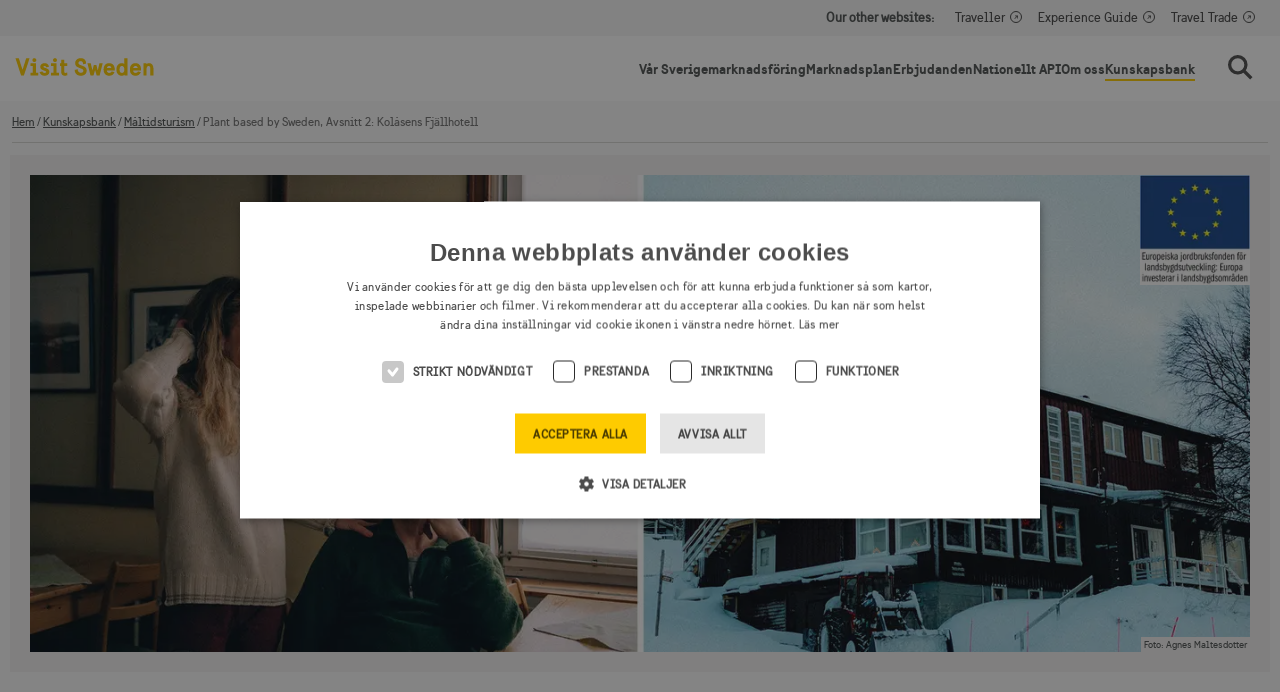

--- FILE ---
content_type: text/html; charset=utf-8
request_url: https://corporate.visitsweden.com/kunskap/maltidsturism/avsnitt-2-kolasens-fjallhotell/
body_size: 33571
content:
<!DOCTYPE html><html lang="sv"><head><meta charSet="utf-8"/><meta name="viewport" content="width=device-width, initial-scale=1"/><title>Plant based by Sweden - Växtbaserat på Kolåsens Fjällhotell | Visit Sweden</title><link rel="icon" href="/favicon.ico"/><meta name="description" content="Filmer och recept på tema växtbaserat! Följ med på en resa till en förtrollade plats i Jämtland."/><meta property="og:title" content="Plant based by Sweden - Växtbaserat på Kolåsens Fjällhotell"/><meta property="og:description" content="Filmer och recept på tema växtbaserat! Följ med på en resa till en förtrollade plats i Jämtland."/><meta property="og:url" content="https://corporate.visitsweden.com/kunskap/maltidsturism/avsnitt-2-kolasens-fjallhotell/"/><meta property="og:image" content="https://s3-eu-west-1.amazonaws.com:443/images.corporate.visitsweden.com/images/Kolasens_fjallhotell_Anna_och_Mic.88a92e02.fill-1200x628.jpg"/><meta property="twitter:title" content="Plant based by Sweden - Växtbaserat på Kolåsens Fjällhotell"/><meta property="twitter:description" content="Filmer och recept på tema växtbaserat! Följ med på en resa till en förtrollade plats i Jämtland."/><meta property="twitter:url" content="https://corporate.visitsweden.com/kunskap/maltidsturism/avsnitt-2-kolasens-fjallhotell/"/><meta property="twitter:image" content="https://s3-eu-west-1.amazonaws.com:443/images.corporate.visitsweden.com/images/Kolasens_fjallhotell_Anna_och_Mic.88a92e02.fill-1200x628.jpg"/><meta name="robots" content="index,follow"/><link rel="canonical" href="https://corporate.visitsweden.com/kunskap/maltidsturism/avsnitt-2-kolasens-fjallhotell/"/><script type="application/ld+json">{"@context": "http://schema.org", "@id": "https://corporate.visitsweden.com", "@type": "Organization", "logo": "https://s3-eu-west-1.amazonaws.com:443/images.corporate.visitsweden.com/images/visitsweden.width-1200.png", "name": "Visit Sweden (corporate)", "sameAs": "https://corporate.visitsweden.com", "url": "https://corporate.visitsweden.com"}</script><script type="application/ld+json">{"@context": "http://schema.org", "@id": "https://corporate.visitsweden.com/kunskap/maltidsturism/avsnitt-2-kolasens-fjallhotell/", "@type": "Article", "dateModified": "2023-01-03T00:00:00+01:00", "datePublished": "2021-02-18T00:00:00+01:00", "description": "Filmer och recept p\u00e5 tema v\u00e4xtbaserat! F\u00f6lj med p\u00e5 en resa till en f\u00f6rtrollade plats i J\u00e4mtland.", "headline": "Plant based by Sweden - V\u00e4xtbaserat p\u00e5 Kol\u00e5sens Fj\u00e4llhotell", "image": {"@context": "http://schema.org", "@id": "https://s3-eu-west-1.amazonaws.com:443/images.corporate.visitsweden.com/original_images/Kolasens_fjallhotell_Anna_och_Micke.jpg", "@type": "ImageObject", "contentSize": "1194650", "contentUrl": "https://s3-eu-west-1.amazonaws.com:443/images.corporate.visitsweden.com/original_images/Kolasens_fjallhotell_Anna_och_Micke.jpg", "height": {"@type": "Distance", "@value": "1476 px"}, "name": "Kol\u00e5sens fj\u00e4llhotell Anna och Micke.jpg", "thumbnail": "https://s3-eu-west-1.amazonaws.com:443/images.corporate.visitsweden.com/images/Kolasens_fjallhotell_Anna_och_Micke.max-200x200.jpg", "url": "https://s3-eu-west-1.amazonaws.com:443/images.corporate.visitsweden.com/original_images/Kolasens_fjallhotell_Anna_och_Micke.jpg", "width": {"@type": "Distance", "@value": "2213 px"}}, "inLanguage": "sv", "mainEntityOfPage": "https://corporate.visitsweden.com/kunskap/maltidsturism/avsnitt-2-kolasens-fjallhotell/", "name": "Plant based by Sweden - V\u00e4xtbaserat p\u00e5 Kol\u00e5sens Fj\u00e4llhotell", "publisher": {"@context": "http://schema.org", "@id": "https://corporate.visitsweden.com", "@type": "Organization", "logo": "https://s3-eu-west-1.amazonaws.com:443/images.corporate.visitsweden.com/images/visitsweden.width-1200.png", "name": "Visit Sweden (corporate)", "sameAs": "https://corporate.visitsweden.com", "url": "https://corporate.visitsweden.com"}, "url": "https://corporate.visitsweden.com/kunskap/maltidsturism/avsnitt-2-kolasens-fjallhotell/"}</script><script type="application/ld+json">{"@context": "http://schema.org", "@id": "https://corporate.visitsweden.com/kunskap/maltidsturism/avsnitt-2-kolasens-fjallhotell/", "@type": "BreadcrumbList", "description": "Filmer och recept p\u00e5 tema v\u00e4xtbaserat! F\u00f6lj med p\u00e5 en resa till en f\u00f6rtrollade plats i J\u00e4mtland.", "itemListElement": [{"@type": "ListItem", "item": "https://corporate.visitsweden.com/", "name": "Vi marknadsf\u00f6r resm\u00e5let Sverige", "position": 1}, {"@type": "ListItem", "item": "https://corporate.visitsweden.com/kunskap/", "name": "V\u00e4lkommen till kunskapsbanken f\u00f6r svensk bes\u00f6ksn\u00e4ring", "position": 2}, {"@type": "ListItem", "item": "https://corporate.visitsweden.com/kunskap/maltidsturism/", "name": "M\u00e5ltidsturism", "position": 3}], "name": "Plant based by Sweden, Avsnitt 2: Kol\u00e5sens Fj\u00e4llhotell", "url": "https://corporate.visitsweden.com/kunskap/maltidsturism/avsnitt-2-kolasens-fjallhotell/"}</script><link rel="preload" as="image" imageSrcSet="/_next/image/?url=https%3A%2F%2Fs3-eu-west-1.amazonaws.com%3A443%2Fimages.corporate.visitsweden.com%2Foriginal_images%2FKolasens_fjallhotell_Anna_och_Micke.jpg&amp;w=480&amp;q=70 480w, /_next/image/?url=https%3A%2F%2Fs3-eu-west-1.amazonaws.com%3A443%2Fimages.corporate.visitsweden.com%2Foriginal_images%2FKolasens_fjallhotell_Anna_och_Micke.jpg&amp;w=768&amp;q=70 768w, /_next/image/?url=https%3A%2F%2Fs3-eu-west-1.amazonaws.com%3A443%2Fimages.corporate.visitsweden.com%2Foriginal_images%2FKolasens_fjallhotell_Anna_och_Micke.jpg&amp;w=960&amp;q=70 960w, /_next/image/?url=https%3A%2F%2Fs3-eu-west-1.amazonaws.com%3A443%2Fimages.corporate.visitsweden.com%2Foriginal_images%2FKolasens_fjallhotell_Anna_och_Micke.jpg&amp;w=1024&amp;q=70 1024w, /_next/image/?url=https%3A%2F%2Fs3-eu-west-1.amazonaws.com%3A443%2Fimages.corporate.visitsweden.com%2Foriginal_images%2FKolasens_fjallhotell_Anna_och_Micke.jpg&amp;w=1200&amp;q=70 1200w, /_next/image/?url=https%3A%2F%2Fs3-eu-west-1.amazonaws.com%3A443%2Fimages.corporate.visitsweden.com%2Foriginal_images%2FKolasens_fjallhotell_Anna_och_Micke.jpg&amp;w=1366&amp;q=70 1366w, /_next/image/?url=https%3A%2F%2Fs3-eu-west-1.amazonaws.com%3A443%2Fimages.corporate.visitsweden.com%2Foriginal_images%2FKolasens_fjallhotell_Anna_och_Micke.jpg&amp;w=1980&amp;q=70 1980w" imageSizes="100vw" fetchpriority="high"/><meta name="next-head-count" content="19"/><link rel="preconnect" href="https://cdn.cookie-script.com"/><link rel="preconnect" href="https://plausible.io"/><link rel="preconnect" href="https://www.googletagmanager.com"/><meta name="google-site-verification" content="rO-lJ56M1xC5PaYsZbfpgeujUFkF43Acu7-hxudC1rE"/><link rel="icon" href="/favicons/favicon.ico"/><link rel="apple-touch-icon-precomposed" sizes="57x57" href="/favicons/apple-touch-icon-57x57.png"/><link rel="apple-touch-icon-precomposed" sizes="114x114" href="/favicons/apple-touch-icon-114x114.png"/><link rel="apple-touch-icon-precomposed" sizes="72x72" href="/favicons/apple-touch-icon-72x72.png"/><link rel="apple-touch-icon-precomposed" sizes="144x144" href="/favicons/apple-touch-icon-144x144.png"/><link rel="apple-touch-icon-precomposed" sizes="60x60" href="/favicons/apple-touch-icon-60x60.png"/><link rel="apple-touch-icon-precomposed" sizes="120x120" href="/favicons/apple-touch-icon-120x120.png"/><link rel="apple-touch-icon-precomposed" sizes="76x76" href="/favicons/apple-touch-icon-76x76.png"/><link rel="apple-touch-icon-precomposed" sizes="152x152" href="/favicons/apple-touch-icon-152x152.png"/><link rel="icon" type="image/png" href="/favicons/favicon-196x196.png" sizes="196x196"/><link rel="icon" type="image/png" href="/favicons/favicon-96x96.png" sizes="96x96"/><link rel="icon" type="image/png" href="/favicons/favicon-32x32.png" sizes="32x32"/><link rel="icon" type="image/png" href="/favicons/favicon-16x16.png" sizes="16x16"/><link rel="icon" type="image/png" href="/favicons/favicon-128.png" sizes="128x128"/><meta name="application-name" content=" "/><meta name="msapplication-TileColor" content="#FFFFFF"/><meta name="msapplication-TileImage" content="/favicons/mstile-144x144.png"/><meta name="msapplication-square70x70logo" content="/favicons/mstile-70x70.png"/><meta name="msapplication-square150x150logo" content="/favicons/mstile-150x150.png"/><meta name="msapplication-wide310x150logo" content="/favicons/mstile-310x150.png"/><meta name="msapplication-square310x310logo" content="/favicons/mstile-310x310.png"/><link rel="preload" href="/_next/static/media/b08cef5eddd6a2a1-s.p.woff" as="font" type="font/woff" crossorigin="anonymous" data-next-font="size-adjust"/><link rel="preload" href="/_next/static/media/051fa86414d59fd2-s.p.woff" as="font" type="font/woff" crossorigin="anonymous" data-next-font="size-adjust"/><link rel="preload" href="/_next/static/media/6beab51ad83bead3-s.p.woff" as="font" type="font/woff" crossorigin="anonymous" data-next-font="size-adjust"/><link rel="preload" href="/_next/static/media/6938100c87b0c9bc-s.p.woff" as="font" type="font/woff" crossorigin="anonymous" data-next-font="size-adjust"/><link rel="preload" href="/_next/static/media/c3cde2e2edd3398b-s.p.woff2" as="font" type="font/woff2" crossorigin="anonymous" data-next-font="size-adjust"/><link rel="preload" href="/_next/static/media/8f6355aadb3cb3a6-s.p.woff2" as="font" type="font/woff2" crossorigin="anonymous" data-next-font="size-adjust"/><script id="gtm-insert-script" data-nscript="beforeInteractive">window.dataLayer = window.dataLayer || [];
                                function gtag(){ dataLayer.push(arguments); }
                                window.addEventListener('CookieScriptLoaded', function() {
                                    if (CookieScript.instance.currentState().categories.includes('targeting')) {
                                        gtag('consent', 'default', {
                                            ad_storage: 'granted',
                                            analytics_storage: 'granted',
                                        });
                                    }
                                });
                                (function(w,d,s,l,i){w[l]=w[l]||[];w[l].push({'gtm.start':
                                new Date().getTime(),event:'gtm.js'});var f=d.getElementsByTagName(s)[0],
                                j=d.createElement(s),dl=l!='dataLayer'?'&l='+l:'';j.async=true;j.src=
                                'https://www.googletagmanager.com/gtm.js?id='+i+dl;f.parentNode.insertBefore(j,f);
                                })(window,document,'script','dataLayer','GTM-KKH7J94');</script><link rel="preload" href="/_next/static/css/42b76380d0918005.css" as="style"/><link rel="stylesheet" href="/_next/static/css/42b76380d0918005.css" data-n-g=""/><link rel="preload" href="/_next/static/css/90eb7ebfc16a219d.css" as="style"/><link rel="stylesheet" href="/_next/static/css/90eb7ebfc16a219d.css"/><link rel="preload" href="/_next/static/css/758da8f336f8dbc1.css" as="style"/><link rel="stylesheet" href="/_next/static/css/758da8f336f8dbc1.css"/><link rel="preload" href="/_next/static/css/b9bbc2e10935e14a.css" as="style"/><link rel="stylesheet" href="/_next/static/css/b9bbc2e10935e14a.css"/><link rel="preload" href="/_next/static/css/931fedac2a1ebaed.css" as="style"/><link rel="stylesheet" href="/_next/static/css/931fedac2a1ebaed.css"/><link rel="preload" href="/_next/static/css/965ac129326dc685.css" as="style"/><link rel="stylesheet" href="/_next/static/css/965ac129326dc685.css"/><noscript data-n-css=""></noscript><script defer="" nomodule="" src="/_next/static/chunks/polyfills-42372ed130431b0a.js"></script><script id="cookie-insert-script" src="//cdn.cookie-script.com/s/4bf13926f26608e2223f001f86d6c777.js?ver=3.2.9" defer="" data-nscript="beforeInteractive"></script><script defer="" src="/_next/static/chunks/29107295.2fe5d4aa5d47354b.js"></script><script defer="" src="/_next/static/chunks/5675.950217f47d0bd35b.js"></script><script defer="" src="/_next/static/chunks/3261.affdc051c4e5b846.js"></script><script defer="" src="/_next/static/chunks/5927.278d88ad29bdf55a.js"></script><script defer="" src="/_next/static/chunks/4660.63a197ad4e927dba.js"></script><script defer="" src="/_next/static/chunks/6206.d2b860063a5caed1.js"></script><script defer="" src="/_next/static/chunks/6663.83610ad4a8b35d61.js"></script><script defer="" src="/_next/static/chunks/9469.ce24ac34429e0588.js"></script><script defer="" src="/_next/static/chunks/3028.9296a4c7ffdb3789.js"></script><script src="/_next/static/chunks/webpack-9c47fbd4ba327f04.js" defer=""></script><script src="/_next/static/chunks/framework-840cff9d6bb95703.js" defer=""></script><script src="/_next/static/chunks/main-0f9d2f412fb5cdc9.js" defer=""></script><script src="/_next/static/chunks/pages/_app-cc058969c9e5e76c.js" defer=""></script><script src="/_next/static/chunks/8428-eb2262163b788957.js" defer=""></script><script src="/_next/static/chunks/pages/%5B...path%5D-d64c964c961fefcf.js" defer=""></script><script src="/_next/static/X4a1LevYEAF9zhc2KZoh1/_buildManifest.js" defer=""></script><script src="/_next/static/X4a1LevYEAF9zhc2KZoh1/_ssgManifest.js" defer=""></script></head><body class="__variable_d3977b __variable_3ec368 __variable_0540b3"><noscript><iframe src="https://www.googletagmanager.com/ns.html?id=GTM-KKH7J94" height="0" width="0" style="display:none;visibility:hidden"></iframe></noscript><div id="__next"><div class="BasePage_BasePage__dMxNQ" role="document"><a class="BasePage_BasePage__SkipMain__ZyR_U" href="#main-content">Hoppa till innehåll</a><header class="BasePage_BasePage__Header__jnkrR"><nav class="GlobalSiteSwitcher_GlobalSiteSwitcher__PLiIx" aria-labelledby="gs-label"><div class="GlobalSiteSwitcher_GlobalSiteSwitcher__Content__jo0f_"><div class="GlobalSiteSwitcher_GlobalSiteSwitcher__Content--Desktop__KU53Z"><div class="GlobalSiteSwitcher_GlobalSiteSwitcher__LabelContainer__mndx3"><span id="gs-label" class="GlobalSiteSwitcher_GlobalSiteSwitcher__Label__Rtfdb">Our other websites:</span><div class="GlobalSiteSwitcher_GlobalSiteSwitcher__Arrow__e3qQe"></div></div></div><div class="GlobalSiteSwitcher_GlobalSiteSwitcher__Content--Mobile__0zhJL"><button type="button" class="GlobalSiteSwitcher_GlobalSiteSwitcher__LabelContainer__mndx3"><span class="GlobalSiteSwitcher_GlobalSiteSwitcher__Label__Rtfdb">Our other websites:</span><div class="GlobalSiteSwitcher_GlobalSiteSwitcher__Arrow__e3qQe"></div></button></div><ul class="GlobalSiteSwitcher_GlobalSiteSwitcher__Items__F9d1V"><li><a class="GlobalSiteSwitcher_GlobalSiteSwitcher__Link__m1Gqr" target="_blank" href="https://visitsweden.com">Traveller</a></li><li><a class="GlobalSiteSwitcher_GlobalSiteSwitcher__Link__m1Gqr" target="_blank" href="https://visitsweden.se/upplevelseguide/">Experience Guide</a></li><li><a class="GlobalSiteSwitcher_GlobalSiteSwitcher__Link__m1Gqr" target="_blank" href="https://traveltrade.visitsweden.com">Travel Trade</a></li></ul></div></nav><div class="Header_Header__U61L9 Header_Header--HasNotice__16X0T"><div class="Header_Header__Content__Wov7i"><a href="/"><img alt="Visit Sweden logotyp" loading="lazy" width="137" height="19" decoding="async" data-nimg="1" class="Header_Header__Logo__fKsmS" style="color:transparent" src="/_next/static/media/logo.f469f065.svg"/></a><div class="Header_Header__MobileMenuButtons__Xv3D_"><button type="button" class="Header_Header__Search__81bfl"><span class="sr-only">Sök</span></button><span data-open="Meny" data-close="Stäng" class="ButtonBurger_ButtonBurger___YIxI"><span class="ButtonBurger_ButtonBurger__Content__KCKFy"></span></span></div><div class="Header_Header__MenuMain__BuiMX"><div class="MenuMain_MenuMain__cz7pQ"><div class="MenuMain_MenuMain__Content__DWQuX"><ul class="MenuMain_MenuMain__List__s_aLk"><li class="MenuMain_MenuMain__ListItem__7x0_7"><a class="MenuMain_MenuMain__ListItemLink__v0PJ3" href="/marknadsforing-av-sverige/">Vår Sverigemarknadsföring</a></li><li class="MenuMain_MenuMain__ListItem__7x0_7"><a class="MenuMain_MenuMain__ListItemLink__v0PJ3" href="/marknadsplan/">Marknadsplan</a></li><li class="MenuMain_MenuMain__ListItem__7x0_7"><a class="MenuMain_MenuMain__ListItemLink__v0PJ3" href="/erbjudanden/">Erbjudanden</a></li><li class="MenuMain_MenuMain__ListItem__7x0_7"><a class="MenuMain_MenuMain__ListItemLink__v0PJ3" href="/nationellt-api/">Nationellt API</a></li><li class="MenuMain_MenuMain__ListItem__7x0_7"><a class="MenuMain_MenuMain__ListItemLink__v0PJ3" href="/om-oss/">Om oss</a></li><li class="MenuMain_MenuMain__ListItem__7x0_7 MenuMain_MenuMain__ListItem--Active__CsWrW"><a class="MenuMain_MenuMain__ListItemLink__v0PJ3 undefined MenuMain_MenuMain__ListItemLink--Knowledge__ivKWR" href="/kunskap/">Kunskapsbank</a></li></ul></div></div><div class="Header_Header__SearchWrap__IH7Jq"><button aria-expanded="false" type="button" aria-controls="search-modal" class="Header_Header__Search__81bfl"><span class="sr-only">Sök</span></button></div></div></div><div class="Header_Header__MenuMobile__3k_yv"><div class="Header_Header__MenuMobileContent__07miG"><div class="MenuMobile_MenuMobile__oJ6hu"><ul><li class="MenuMobileItems_MenuMobileItems__Item__zWrND MenuMobileItems_MenuMobileItems__Item--HasChildren__ZOSQa"><a class="MenuMobileItems_MenuMobileItems__Link__ax7y1" aria-expanded="false" aria-controls="menu-mobile-item-0-0" href="/marknadsforing-av-sverige/" title="Vår Sverigemarknadsföring">Vår Sverigemarknadsföring<button type="button" data-id="00" class="MenuMobileItems_MenuMobileItems__ArrowContainer__678hG" aria-label="Visa undersidor"><span class="MenuMobileItems_MenuMobileItems__Arrow__nVBMG"></span></button></a><div id="menu-mobile-item-0-0" aria-hidden="true" class="rah-static rah-static--height-zero " style="height:0;overflow:hidden"><div><ul><li class="MenuMobileItems_MenuMobileItems__Item__zWrND"><a class="MenuMobileItems_MenuMobileItems__Link__ax7y1" aria-controls="menu-mobile-item-0-0-0" href="/marknadsforing-av-sverige/kampanjer-och-utspel/" title="Globala kampajer">Globala kampajer</a></li><li class="MenuMobileItems_MenuMobileItems__Item__zWrND"><a class="MenuMobileItems_MenuMobileItems__Link__ax7y1" aria-controls="menu-mobile-item-0-0-1" href="/marknadsforing-av-sverige/always-on-b2c/" title="Always-on B2C">Always-on B2C</a></li><li class="MenuMobileItems_MenuMobileItems__Item__zWrND"><a class="MenuMobileItems_MenuMobileItems__Link__ax7y1" aria-controls="menu-mobile-item-0-0-2" href="/marknadsforing-av-sverige/always-on-b2b/" title="Always-on B2B">Always-on B2B</a></li><li class="MenuMobileItems_MenuMobileItems__Item__zWrND"><a class="MenuMobileItems_MenuMobileItems__Link__ax7y1" aria-controls="menu-mobile-item-0-0-3" href="/marknadsforing-av-sverige/analyser/" title="Kort om våra analyser">Kort om våra analyser</a></li></ul></div></div></li><li class="MenuMobileItems_MenuMobileItems__Item__zWrND MenuMobileItems_MenuMobileItems__Item--HasChildren__ZOSQa"><a class="MenuMobileItems_MenuMobileItems__Link__ax7y1" aria-expanded="false" aria-controls="menu-mobile-item-0-1" href="/marknadsplan/" title="Marknadsplan">Marknadsplan<button type="button" data-id="01" class="MenuMobileItems_MenuMobileItems__ArrowContainer__678hG" aria-label="Visa undersidor"><span class="MenuMobileItems_MenuMobileItems__Arrow__nVBMG"></span></button></a><div id="menu-mobile-item-0-1" aria-hidden="true" class="rah-static rah-static--height-zero " style="height:0;overflow:hidden"><div><ul><li class="MenuMobileItems_MenuMobileItems__Item__zWrND"><a class="MenuMobileItems_MenuMobileItems__Link__ax7y1" aria-controls="menu-mobile-item-0-1-0" href="/marknadsplan/per-marknad/" title="Marknadsplan per marknad">Marknadsplan per marknad</a></li></ul></div></div></li><li class="MenuMobileItems_MenuMobileItems__Item__zWrND MenuMobileItems_MenuMobileItems__Item--HasChildren__ZOSQa"><a class="MenuMobileItems_MenuMobileItems__Link__ax7y1" aria-expanded="false" aria-controls="menu-mobile-item-0-2" href="/erbjudanden/" title="Erbjudanden">Erbjudanden<button type="button" data-id="02" class="MenuMobileItems_MenuMobileItems__ArrowContainer__678hG" aria-label="Visa undersidor"><span class="MenuMobileItems_MenuMobileItems__Arrow__nVBMG"></span></button></a><div id="menu-mobile-item-0-2" aria-hidden="true" class="rah-static rah-static--height-zero " style="height:0;overflow:hidden"><div><ul><li class="MenuMobileItems_MenuMobileItems__Item__zWrND MenuMobileItems_MenuMobileItems__Item--HasChildren__ZOSQa"><a class="MenuMobileItems_MenuMobileItems__Link__ax7y1" aria-expanded="false" aria-controls="menu-mobile-item-0-2-0" href="/erbjudanden/events-och-roadshows/" title="Mässor, workshops och roadshows">Mässor, workshops och roadshows<button type="button" data-id="0-20" class="MenuMobileItems_MenuMobileItems__ArrowContainer__678hG" aria-label="Visa undersidor"><span class="MenuMobileItems_MenuMobileItems__Arrow__nVBMG"></span></button></a><div id="menu-mobile-item-0-2-0" aria-hidden="true" class="rah-static rah-static--height-zero " style="height:0;overflow:hidden"><div><ul><li class="MenuMobileItems_MenuMobileItems__Item__zWrND"><a class="MenuMobileItems_MenuMobileItems__Link__ax7y1" aria-controls="menu-mobile-item-0-2-0-0" href="/erbjudanden/events-och-roadshows/itb-berlin-2026/" title="ITB Berlin 2026">ITB Berlin 2026</a></li><li class="MenuMobileItems_MenuMobileItems__Item__zWrND"><a class="MenuMobileItems_MenuMobileItems__Link__ax7y1" aria-controls="menu-mobile-item-0-2-0-1" href="/erbjudanden/events-och-roadshows/swedish-workshop-2026/" title="Swedish Workshop Kiruna 2026">Swedish Workshop Kiruna 2026</a></li><li class="MenuMobileItems_MenuMobileItems__Item__zWrND"><a class="MenuMobileItems_MenuMobileItems__Link__ax7y1" aria-controls="menu-mobile-item-0-2-0-2" href="/erbjudanden/events-och-roadshows/swedish-roadshow-europe-2026/" title="Swedish Roadshow Europe 2026">Swedish Roadshow Europe 2026</a></li><li class="MenuMobileItems_MenuMobileItems__Item__zWrND"><a class="MenuMobileItems_MenuMobileItems__Link__ax7y1" aria-controls="menu-mobile-item-0-2-0-3" href="/erbjudanden/events-och-roadshows/nordic-roadshow-us-2026/" title="Nordic Roadshow US 2026">Nordic Roadshow US 2026</a></li><li class="MenuMobileItems_MenuMobileItems__Item__zWrND"><a class="MenuMobileItems_MenuMobileItems__Link__ax7y1" aria-controls="menu-mobile-item-0-2-0-4" href="/erbjudanden/events-och-roadshows/swedish-workshop-online-2026/" title="Swedish Workshop Online 2026">Swedish Workshop Online 2026</a></li><li class="MenuMobileItems_MenuMobileItems__Item__zWrND"><a class="MenuMobileItems_MenuMobileItems__Link__ax7y1" aria-controls="menu-mobile-item-0-2-0-5" href="/erbjudanden/events-och-roadshows/scandinavian-roadshow-china-2026/" title="Scandinavian Roadshow China 2026">Scandinavian Roadshow China 2026</a></li></ul></div></div></li><li class="MenuMobileItems_MenuMobileItems__Item__zWrND MenuMobileItems_MenuMobileItems__Item--HasChildren__ZOSQa"><a class="MenuMobileItems_MenuMobileItems__Link__ax7y1" aria-expanded="false" aria-controls="menu-mobile-item-0-2-1" href="/erbjudanden/exponering-via-researrangorer/" title="Exponering via researrangörer">Exponering via researrangörer<button type="button" data-id="0-21" class="MenuMobileItems_MenuMobileItems__ArrowContainer__678hG" aria-label="Visa undersidor"><span class="MenuMobileItems_MenuMobileItems__Arrow__nVBMG"></span></button></a><div id="menu-mobile-item-0-2-1" aria-hidden="true" class="rah-static rah-static--height-zero " style="height:0;overflow:hidden"><div><ul><li class="MenuMobileItems_MenuMobileItems__Item__zWrND"><a class="MenuMobileItems_MenuMobileItems__Link__ax7y1" aria-controls="menu-mobile-item-0-2-1-0" href="/erbjudanden/exponering-via-researrangorer/marknadsbearbetning-av-researrangorer/" title="Marknadsbearbetning av researrangörer">Marknadsbearbetning av researrangörer</a></li><li class="MenuMobileItems_MenuMobileItems__Item__zWrND"><a class="MenuMobileItems_MenuMobileItems__Link__ax7y1" aria-controls="menu-mobile-item-0-2-1-1" href="/erbjudanden/exponering-via-researrangorer/kampanjsamarbeten-via-researrangorer/" title="Kampanjsamarbeten via researrangörer">Kampanjsamarbeten via researrangörer</a></li></ul></div></div></li></ul></div></div></li><li class="MenuMobileItems_MenuMobileItems__Item__zWrND"><a class="MenuMobileItems_MenuMobileItems__Link__ax7y1" aria-controls="menu-mobile-item-0-3" href="/nationellt-api/" title="Nationellt API">Nationellt API</a></li><li class="MenuMobileItems_MenuMobileItems__Item__zWrND MenuMobileItems_MenuMobileItems__Item--HasChildren__ZOSQa"><a class="MenuMobileItems_MenuMobileItems__Link__ax7y1" aria-expanded="false" aria-controls="menu-mobile-item-0-4" href="/om-oss/" title="Om oss">Om oss<button type="button" data-id="04" class="MenuMobileItems_MenuMobileItems__ArrowContainer__678hG" aria-label="Visa undersidor"><span class="MenuMobileItems_MenuMobileItems__Arrow__nVBMG"></span></button></a><div id="menu-mobile-item-0-4" aria-hidden="true" class="rah-static rah-static--height-zero " style="height:0;overflow:hidden"><div><ul><li class="MenuMobileItems_MenuMobileItems__Item__zWrND"><a class="MenuMobileItems_MenuMobileItems__Link__ax7y1" aria-controls="menu-mobile-item-0-4-0" href="/om-oss/kontakta-oss/" title="Kontakt">Kontakt</a></li><li class="MenuMobileItems_MenuMobileItems__Item__zWrND"><a class="MenuMobileItems_MenuMobileItems__Link__ax7y1" aria-controls="menu-mobile-item-0-4-1" href="/om-oss/press-influencers/" title="Press &amp; Media Center">Press &amp; Media Center</a></li><li class="MenuMobileItems_MenuMobileItems__Item__zWrND MenuMobileItems_MenuMobileItems__Item--HasChildren__ZOSQa"><a class="MenuMobileItems_MenuMobileItems__Link__ax7y1" aria-expanded="false" aria-controls="menu-mobile-item-0-4-2" href="/om-oss/bolagsstyrning/" title="Bolagsstyrning">Bolagsstyrning<button type="button" data-id="0-42" class="MenuMobileItems_MenuMobileItems__ArrowContainer__678hG" aria-label="Visa undersidor"><span class="MenuMobileItems_MenuMobileItems__Arrow__nVBMG"></span></button></a><div id="menu-mobile-item-0-4-2" aria-hidden="true" class="rah-static rah-static--height-zero " style="height:0;overflow:hidden"><div><ul><li class="MenuMobileItems_MenuMobileItems__Item__zWrND"><a class="MenuMobileItems_MenuMobileItems__Link__ax7y1" aria-controls="menu-mobile-item-0-4-2-0" href="/om-oss/bolagsstyrning/ledning/" title="Ledningsgrupp">Ledningsgrupp</a></li><li class="MenuMobileItems_MenuMobileItems__Item__zWrND"><a class="MenuMobileItems_MenuMobileItems__Link__ax7y1" aria-controls="menu-mobile-item-0-4-2-1" href="/om-oss/bolagsstyrning/styrelse/" title="Styrelse &amp; Revisorer">Styrelse &amp; Revisorer</a></li><li class="MenuMobileItems_MenuMobileItems__Item__zWrND"><a class="MenuMobileItems_MenuMobileItems__Link__ax7y1" aria-controls="menu-mobile-item-0-4-2-2" href="/om-oss/bolagsstyrning/arsstamma/" title="Bolagsstämmor">Bolagsstämmor</a></li><li class="MenuMobileItems_MenuMobileItems__Item__zWrND MenuMobileItems_MenuMobileItems__Item--HasChildren__ZOSQa"><a class="MenuMobileItems_MenuMobileItems__Link__ax7y1" aria-expanded="false" aria-controls="menu-mobile-item-0-4-2-3" href="/om-oss/bolagsstyrning/code-of-conduct-visit-sweden/" title="Code of Conduct">Code of Conduct<button type="button" data-id="0-4-23" class="MenuMobileItems_MenuMobileItems__ArrowContainer__678hG" aria-label="Visa undersidor"><span class="MenuMobileItems_MenuMobileItems__Arrow__nVBMG"></span></button></a><div id="menu-mobile-item-0-4-2-3" aria-hidden="true" class="rah-static rah-static--height-zero " style="height:0;overflow:hidden"><div><ul><li class="MenuMobileItems_MenuMobileItems__Item__zWrND"><a class="MenuMobileItems_MenuMobileItems__Link__ax7y1" aria-controls="menu-mobile-item-0-4-2-3-0" href="/om-oss/bolagsstyrning/code-of-conduct-visit-sweden/vart-ansvar/" title="Vårt ansvar">Vårt ansvar</a></li><li class="MenuMobileItems_MenuMobileItems__Item__zWrND"><a class="MenuMobileItems_MenuMobileItems__Link__ax7y1" aria-controls="menu-mobile-item-0-4-2-3-1" href="/om-oss/bolagsstyrning/code-of-conduct-visit-sweden/att-gora-skillnad-genom-att-gora-ratt/" title="Att göra skillnad genom att göra rätt">Att göra skillnad genom att göra rätt</a></li><li class="MenuMobileItems_MenuMobileItems__Item__zWrND"><a class="MenuMobileItems_MenuMobileItems__Link__ax7y1" aria-controls="menu-mobile-item-0-4-2-3-2" href="/om-oss/bolagsstyrning/code-of-conduct-visit-sweden/agera-genom-att-informera/" title="Agera genom att informera">Agera genom att informera</a></li><li class="MenuMobileItems_MenuMobileItems__Item__zWrND MenuMobileItems_MenuMobileItems__Item--HasChildren__ZOSQa"><a class="MenuMobileItems_MenuMobileItems__Link__ax7y1" aria-expanded="false" aria-controls="menu-mobile-item-0-4-2-3-3" href="/om-oss/bolagsstyrning/code-of-conduct-visit-sweden/valmaende-hallbart-bolag/" title="Välmående &amp; hållbart bolag">Välmående &amp; hållbart bolag<button type="button" data-id="0-4-2-33" class="MenuMobileItems_MenuMobileItems__ArrowContainer__678hG" aria-label="Visa undersidor"><span class="MenuMobileItems_MenuMobileItems__Arrow__nVBMG"></span></button></a><div id="menu-mobile-item-0-4-2-3-3" aria-hidden="true" class="rah-static rah-static--height-zero " style="height:0;overflow:hidden"><div><ul><li class="MenuMobileItems_MenuMobileItems__Item__zWrND"><a class="MenuMobileItems_MenuMobileItems__Link__ax7y1" aria-controls="menu-mobile-item-0-4-2-3-3-0" href="/om-oss/bolagsstyrning/code-of-conduct-visit-sweden/valmaende-hallbart-bolag/vi-foljer-svensk-kod-for-bolagsstyrning/" title="Svensk bolagsstyrning">Svensk bolagsstyrning</a></li><li class="MenuMobileItems_MenuMobileItems__Item__zWrND"><a class="MenuMobileItems_MenuMobileItems__Link__ax7y1" aria-controls="menu-mobile-item-0-4-2-3-3-1" href="/om-oss/bolagsstyrning/code-of-conduct-visit-sweden/valmaende-hallbart-bolag/vi-arbetar-proaktivt-for-att-framtidssakra-var-organisation/" title="Framtidssäkrad organisation">Framtidssäkrad organisation</a></li><li class="MenuMobileItems_MenuMobileItems__Item__zWrND"><a class="MenuMobileItems_MenuMobileItems__Link__ax7y1" aria-controls="menu-mobile-item-0-4-2-3-3-2" href="/om-oss/bolagsstyrning/code-of-conduct-visit-sweden/valmaende-hallbart-bolag/langsiktigt-hallbart-vardeskapande/" title="Långsiktigt värdeskapande">Långsiktigt värdeskapande</a></li></ul></div></div></li><li class="MenuMobileItems_MenuMobileItems__Item__zWrND MenuMobileItems_MenuMobileItems__Item--HasChildren__ZOSQa"><a class="MenuMobileItems_MenuMobileItems__Link__ax7y1" aria-expanded="false" aria-controls="menu-mobile-item-0-4-2-3-4" href="/om-oss/bolagsstyrning/code-of-conduct-visit-sweden/valmaende-hallbara-affarer/" title="Välmående &amp; hållbara affärer">Välmående &amp; hållbara affärer<button type="button" data-id="0-4-2-34" class="MenuMobileItems_MenuMobileItems__ArrowContainer__678hG" aria-label="Visa undersidor"><span class="MenuMobileItems_MenuMobileItems__Arrow__nVBMG"></span></button></a><div id="menu-mobile-item-0-4-2-3-4" aria-hidden="true" class="rah-static rah-static--height-zero " style="height:0;overflow:hidden"><div><ul><li class="MenuMobileItems_MenuMobileItems__Item__zWrND"><a class="MenuMobileItems_MenuMobileItems__Link__ax7y1" aria-controls="menu-mobile-item-0-4-2-3-4-0" href="/om-oss/bolagsstyrning/code-of-conduct-visit-sweden/valmaende-hallbara-affarer/nolltolerans-mot-korruption/" title="Nolltolerans mot korruption">Nolltolerans mot korruption</a></li><li class="MenuMobileItems_MenuMobileItems__Item__zWrND"><a class="MenuMobileItems_MenuMobileItems__Link__ax7y1" aria-controls="menu-mobile-item-0-4-2-3-4-1" href="/om-oss/bolagsstyrning/code-of-conduct-visit-sweden/valmaende-hallbara-affarer/hallbara-inkop/" title="Hållbara inköp &amp; upphandlingar">Hållbara inköp &amp; upphandlingar</a></li><li class="MenuMobileItems_MenuMobileItems__Item__zWrND"><a class="MenuMobileItems_MenuMobileItems__Link__ax7y1" aria-controls="menu-mobile-item-0-4-2-3-4-2" href="/om-oss/bolagsstyrning/code-of-conduct-visit-sweden/valmaende-hallbara-affarer/ansvarsfullt-resande/" title="Ansvarsfullt resande">Ansvarsfullt resande</a></li></ul></div></div></li><li class="MenuMobileItems_MenuMobileItems__Item__zWrND MenuMobileItems_MenuMobileItems__Item--HasChildren__ZOSQa"><a class="MenuMobileItems_MenuMobileItems__Link__ax7y1" aria-expanded="false" aria-controls="menu-mobile-item-0-4-2-3-5" href="/om-oss/bolagsstyrning/code-of-conduct-visit-sweden/valmaende-hallbar-arbetsplats/" title="Välmående &amp; hållbar arbetsplats">Välmående &amp; hållbar arbetsplats<button type="button" data-id="0-4-2-35" class="MenuMobileItems_MenuMobileItems__ArrowContainer__678hG" aria-label="Visa undersidor"><span class="MenuMobileItems_MenuMobileItems__Arrow__nVBMG"></span></button></a><div id="menu-mobile-item-0-4-2-3-5" aria-hidden="true" class="rah-static rah-static--height-zero " style="height:0;overflow:hidden"><div><ul><li class="MenuMobileItems_MenuMobileItems__Item__zWrND"><a class="MenuMobileItems_MenuMobileItems__Link__ax7y1" aria-controls="menu-mobile-item-0-4-2-3-5-0" href="/om-oss/bolagsstyrning/code-of-conduct-visit-sweden/valmaende-hallbar-arbetsplats/inkluderande-arbetsplats/" title="Inkluderande arbetsplats">Inkluderande arbetsplats</a></li><li class="MenuMobileItems_MenuMobileItems__Item__zWrND"><a class="MenuMobileItems_MenuMobileItems__Link__ax7y1" aria-controls="menu-mobile-item-0-4-2-3-5-1" href="/om-oss/bolagsstyrning/code-of-conduct-visit-sweden/valmaende-hallbar-arbetsplats/32-vi-tar-ansvar-for-varandra-och-for-var-arbetsmiljo/" title="Vår arbetsmiljö">Vår arbetsmiljö</a></li><li class="MenuMobileItems_MenuMobileItems__Item__zWrND"><a class="MenuMobileItems_MenuMobileItems__Link__ax7y1" aria-controls="menu-mobile-item-0-4-2-3-5-2" href="/om-oss/bolagsstyrning/code-of-conduct-visit-sweden/valmaende-hallbar-arbetsplats/privata-och-visit-swedens-intressen/" title="Privata &amp; företagets intressen">Privata &amp; företagets intressen</a></li></ul></div></div></li></ul></div></div></li><li class="MenuMobileItems_MenuMobileItems__Item__zWrND"><a class="MenuMobileItems_MenuMobileItems__Link__ax7y1" aria-controls="menu-mobile-item-0-4-2-4" href="/om-oss/bolagsstyrning/whistleblowing/" title="Whistleblowing">Whistleblowing</a></li></ul></div></div></li><li class="MenuMobileItems_MenuMobileItems__Item__zWrND"><a class="MenuMobileItems_MenuMobileItems__Link__ax7y1" aria-controls="menu-mobile-item-0-4-3" href="/om-oss/bolagsrapportering/" title="Bolagsrapporter">Bolagsrapporter</a></li><li class="MenuMobileItems_MenuMobileItems__Item__zWrND MenuMobileItems_MenuMobileItems__Item--HasChildren__ZOSQa"><a class="MenuMobileItems_MenuMobileItems__Link__ax7y1" aria-expanded="false" aria-controls="menu-mobile-item-0-4-4" href="/om-oss/uppdraget/" title="Vår strategi">Vår strategi<button type="button" data-id="0-44" class="MenuMobileItems_MenuMobileItems__ArrowContainer__678hG" aria-label="Visa undersidor"><span class="MenuMobileItems_MenuMobileItems__Arrow__nVBMG"></span></button></a><div id="menu-mobile-item-0-4-4" aria-hidden="true" class="rah-static rah-static--height-zero " style="height:0;overflow:hidden"><div><ul><li class="MenuMobileItems_MenuMobileItems__Item__zWrND"><a class="MenuMobileItems_MenuMobileItems__Link__ax7y1" aria-controls="menu-mobile-item-0-4-4-0" href="/om-oss/uppdraget/strategiska-omraden/" title="Strategiska områden">Strategiska områden</a></li><li class="MenuMobileItems_MenuMobileItems__Item__zWrND"><a class="MenuMobileItems_MenuMobileItems__Link__ax7y1" aria-controls="menu-mobile-item-0-4-4-1" href="/om-oss/uppdraget/tillsammans/" title="Våra arenor">Våra arenor</a></li><li class="MenuMobileItems_MenuMobileItems__Item__zWrND"><a class="MenuMobileItems_MenuMobileItems__Link__ax7y1" aria-controls="menu-mobile-item-0-4-4-2" href="/om-oss/uppdraget/hallbarhet/" title="Hållbarhet">Hållbarhet</a></li></ul></div></div></li><li class="MenuMobileItems_MenuMobileItems__Item__zWrND"><a class="MenuMobileItems_MenuMobileItems__Link__ax7y1" aria-controls="menu-mobile-item-0-4-5" href="/om-oss/120-ar-i-turistbranschens-tjanst/" title="Vår historia">Vår historia</a></li><li class="MenuMobileItems_MenuMobileItems__Item__zWrND MenuMobileItems_MenuMobileItems__Item--HasChildren__ZOSQa"><a class="MenuMobileItems_MenuMobileItems__Link__ax7y1" aria-expanded="false" aria-controls="menu-mobile-item-0-4-6" href="/om-oss/turism-besoksnaringssverige/" title="Vem gör vad i turistsverige">Vem gör vad i turistsverige<button type="button" data-id="0-46" class="MenuMobileItems_MenuMobileItems__ArrowContainer__678hG" aria-label="Visa undersidor"><span class="MenuMobileItems_MenuMobileItems__Arrow__nVBMG"></span></button></a><div id="menu-mobile-item-0-4-6" aria-hidden="true" class="rah-static rah-static--height-zero " style="height:0;overflow:hidden"><div><ul><li class="MenuMobileItems_MenuMobileItems__Item__zWrND"><a class="MenuMobileItems_MenuMobileItems__Link__ax7y1" aria-controls="menu-mobile-item-0-4-6-0" href="/om-oss/turism-besoksnaringssverige/turismstatistik/" title="Turismstatistik">Turismstatistik</a></li></ul></div></div></li><li class="MenuMobileItems_MenuMobileItems__Item__zWrND MenuMobileItems_MenuMobileItems__Item--HasChildren__ZOSQa"><a class="MenuMobileItems_MenuMobileItems__Link__ax7y1" aria-expanded="false" aria-controls="menu-mobile-item-0-4-7" href="/om-oss/en/" title="About Visit Sweden">About Visit Sweden<button type="button" data-id="0-47" class="MenuMobileItems_MenuMobileItems__ArrowContainer__678hG" aria-label="Visa undersidor"><span class="MenuMobileItems_MenuMobileItems__Arrow__nVBMG"></span></button></a><div id="menu-mobile-item-0-4-7" aria-hidden="true" class="rah-static rah-static--height-zero " style="height:0;overflow:hidden"><div><ul><li class="MenuMobileItems_MenuMobileItems__Item__zWrND"><a class="MenuMobileItems_MenuMobileItems__Link__ax7y1" aria-controls="menu-mobile-item-0-4-7-0" href="/om-oss/en/our-strategy/" title="Our Strategy">Our Strategy</a></li><li class="MenuMobileItems_MenuMobileItems__Item__zWrND"><a class="MenuMobileItems_MenuMobileItems__Link__ax7y1" aria-controls="menu-mobile-item-0-4-7-1" href="/om-oss/en/contacts/" title="Contact">Contact</a></li><li class="MenuMobileItems_MenuMobileItems__Item__zWrND"><a class="MenuMobileItems_MenuMobileItems__Link__ax7y1" aria-controls="menu-mobile-item-0-4-7-2" href="/om-oss/en/for-international-travel-trade/" title="International Travel Trade">International Travel Trade</a></li><li class="MenuMobileItems_MenuMobileItems__Item__zWrND MenuMobileItems_MenuMobileItems__Item--HasChildren__ZOSQa"><a class="MenuMobileItems_MenuMobileItems__Link__ax7y1" aria-expanded="false" aria-controls="menu-mobile-item-0-4-7-3" href="/om-oss/en/sharing-destination-sweden/" title="Sharing destination Sweden">Sharing destination Sweden<button type="button" data-id="0-4-73" class="MenuMobileItems_MenuMobileItems__ArrowContainer__678hG" aria-label="Visa undersidor"><span class="MenuMobileItems_MenuMobileItems__Arrow__nVBMG"></span></button></a><div id="menu-mobile-item-0-4-7-3" aria-hidden="true" class="rah-static rah-static--height-zero " style="height:0;overflow:hidden"><div><ul><li class="MenuMobileItems_MenuMobileItems__Item__zWrND"><a class="MenuMobileItems_MenuMobileItems__Link__ax7y1" aria-controls="menu-mobile-item-0-4-7-3-0" href="/om-oss/en/sharing-destination-sweden/destination-sweden/" title="Destination Sweden">Destination Sweden</a></li><li class="MenuMobileItems_MenuMobileItems__Item__zWrND"><a class="MenuMobileItems_MenuMobileItems__Link__ax7y1" aria-controls="menu-mobile-item-0-4-7-3-1" href="/om-oss/en/sharing-destination-sweden/food-and-beverage/" title="Food &amp; Beverage">Food &amp; Beverage</a></li><li class="MenuMobileItems_MenuMobileItems__Item__zWrND"><a class="MenuMobileItems_MenuMobileItems__Link__ax7y1" aria-controls="menu-mobile-item-0-4-7-3-2" href="/om-oss/en/sharing-destination-sweden/culture/" title="Culture">Culture</a></li><li class="MenuMobileItems_MenuMobileItems__Item__zWrND"><a class="MenuMobileItems_MenuMobileItems__Link__ax7y1" aria-controls="menu-mobile-item-0-4-7-3-3" href="/om-oss/en/sharing-destination-sweden/nature/" title="Nature">Nature</a></li><li class="MenuMobileItems_MenuMobileItems__Item__zWrND"><a class="MenuMobileItems_MenuMobileItems__Link__ax7y1" aria-controls="menu-mobile-item-0-4-7-3-4" href="/om-oss/en/sharing-destination-sweden/promotional-material/" title="Promotional material">Promotional material</a></li></ul></div></div></li></ul></div></div></li><li class="MenuMobileItems_MenuMobileItems__Item__zWrND MenuMobileItems_MenuMobileItems__Item--HasChildren__ZOSQa"><a class="MenuMobileItems_MenuMobileItems__Link__ax7y1" aria-expanded="false" aria-controls="menu-mobile-item-0-4-8" href="/om-oss/projekt-och-event/" title="Projekt och event">Projekt och event<button type="button" data-id="0-48" class="MenuMobileItems_MenuMobileItems__ArrowContainer__678hG" aria-label="Visa undersidor"><span class="MenuMobileItems_MenuMobileItems__Arrow__nVBMG"></span></button></a><div id="menu-mobile-item-0-4-8" aria-hidden="true" class="rah-static rah-static--height-zero " style="height:0;overflow:hidden"><div><ul><li class="MenuMobileItems_MenuMobileItems__Item__zWrND"><a class="MenuMobileItems_MenuMobileItems__Link__ax7y1" aria-controls="menu-mobile-item-0-4-8-0" href="/om-oss/projekt-och-event/kunskap-och-analys-inom-maltidsturism/" title="Kunskap och analys inom måltidsturism">Kunskap och analys inom måltidsturism</a></li><li class="MenuMobileItems_MenuMobileItems__Item__zWrND"><a class="MenuMobileItems_MenuMobileItems__Link__ax7y1" aria-controls="menu-mobile-item-0-4-8-1" href="/om-oss/projekt-och-event/nordic-tourism-conference-2025/" title="Nordic Tourism Conference 2025">Nordic Tourism Conference 2025</a></li><li class="MenuMobileItems_MenuMobileItems__Item__zWrND"><a class="MenuMobileItems_MenuMobileItems__Link__ax7y1" aria-controls="menu-mobile-item-0-4-8-2" href="/om-oss/projekt-och-event/gstc2024/" title="GSTC2024">GSTC2024</a></li></ul></div></div></li></ul></div></div></li><li class="MenuMobileItems_MenuMobileItems__Item__zWrND MenuMobileItems_MenuMobileItems__Item--Active__JgShA MenuMobileItems_MenuMobileItems__Item--Expanded__aIPiS MenuMobileItems_MenuMobileItems__Item--HasChildren__ZOSQa"><a class="MenuMobileItems_MenuMobileItems__Link__ax7y1" aria-expanded="true" aria-controls="menu-mobile-item-0-5" href="/kunskap/" title="Kunskapsbank">Kunskapsbank<button type="button" data-id="05" class="MenuMobileItems_MenuMobileItems__ArrowContainer__678hG" aria-label="Visa undersidor"><span class="MenuMobileItems_MenuMobileItems__Arrow__nVBMG"></span></button></a><div id="menu-mobile-item-0-5" aria-hidden="false" class="rah-static rah-static--height-auto " style="height:auto;overflow:visible"><div><ul><li class="MenuMobileItems_MenuMobileItems__Item__zWrND MenuMobileItems_MenuMobileItems__Item--HasChildren__ZOSQa"><a class="MenuMobileItems_MenuMobileItems__Link__ax7y1" aria-expanded="false" aria-controls="menu-mobile-item-0-5-0" href="/kunskap/malgrupp/" title="Målgrupp och marknad">Målgrupp och marknad<button type="button" data-id="0-50" class="MenuMobileItems_MenuMobileItems__ArrowContainer__678hG" aria-label="Visa undersidor"><span class="MenuMobileItems_MenuMobileItems__Arrow__nVBMG"></span></button></a><div id="menu-mobile-item-0-5-0" aria-hidden="true" class="rah-static rah-static--height-zero " style="height:0;overflow:hidden"><div><ul><li class="MenuMobileItems_MenuMobileItems__Item__zWrND MenuMobileItems_MenuMobileItems__Item--HasChildren__ZOSQa"><a class="MenuMobileItems_MenuMobileItems__Link__ax7y1" aria-expanded="false" aria-controls="menu-mobile-item-0-5-0-0" href="/kunskap/malgrupp/overblick-9-marknader/" title="Överblick: 9 marknader">Överblick: 9 marknader<button type="button" data-id="0-5-00" class="MenuMobileItems_MenuMobileItems__ArrowContainer__678hG" aria-label="Visa undersidor"><span class="MenuMobileItems_MenuMobileItems__Arrow__nVBMG"></span></button></a><div id="menu-mobile-item-0-5-0-0" aria-hidden="true" class="rah-static rah-static--height-zero " style="height:0;overflow:hidden"><div><ul><li class="MenuMobileItems_MenuMobileItems__Item__zWrND"><a class="MenuMobileItems_MenuMobileItems__Link__ax7y1" aria-expanded="false" aria-controls="menu-mobile-item-0-5-0-0-0" href="/kunskap/malgrupp/overblick-9-marknader/malgruppsanalys-nio-marknader/" title="Globala resenärer på 9 marknader">Globala resenärer på 9 marknader</a></li><li class="MenuMobileItems_MenuMobileItems__Item__zWrND"><a class="MenuMobileItems_MenuMobileItems__Link__ax7y1" aria-expanded="false" aria-controls="menu-mobile-item-0-5-0-0-1" href="/kunskap/malgrupp/overblick-9-marknader/sa-soker-internationella-resenarer-om-sverige/" title="Så söker internationella resenärer på Google om Sverige">Så söker internationella resenärer på Google om Sverige</a></li></ul></div></div></li><li class="MenuMobileItems_MenuMobileItems__Item__zWrND MenuMobileItems_MenuMobileItems__Item--HasChildren__ZOSQa"><a class="MenuMobileItems_MenuMobileItems__Link__ax7y1" aria-expanded="false" aria-controls="menu-mobile-item-0-5-0-1" href="/kunskap/malgrupp/sverige/" title="Sverige">Sverige<button type="button" data-id="0-5-01" class="MenuMobileItems_MenuMobileItems__ArrowContainer__678hG" aria-label="Visa undersidor"><span class="MenuMobileItems_MenuMobileItems__Arrow__nVBMG"></span></button></a><div id="menu-mobile-item-0-5-0-1" aria-hidden="true" class="rah-static rah-static--height-zero " style="height:0;overflow:hidden"><div><ul><li class="MenuMobileItems_MenuMobileItems__Item__zWrND"><a class="MenuMobileItems_MenuMobileItems__Link__ax7y1" aria-expanded="false" aria-controls="menu-mobile-item-0-5-0-1-0" href="/kunskap/malgrupp/sverige/malgruppsanalys/" title="De svenska resenärerna">De svenska resenärerna</a></li><li class="MenuMobileItems_MenuMobileItems__Item__zWrND"><a class="MenuMobileItems_MenuMobileItems__Link__ax7y1" aria-expanded="false" aria-controls="menu-mobile-item-0-5-0-1-1" href="/kunskap/malgrupp/sverige/Kort-om-Sverige/" title="Kort om Sverige">Kort om Sverige</a></li><li class="MenuMobileItems_MenuMobileItems__Item__zWrND"><a class="MenuMobileItems_MenuMobileItems__Link__ax7y1" aria-expanded="false" aria-controls="menu-mobile-item-0-5-0-1-2" href="/kunskap/malgrupp/sverige/fem-satt-att-fa-fler-svenska-gaster-i-sommar/" title="Så lockar du svenska resenärer">Så lockar du svenska resenärer</a></li><li class="MenuMobileItems_MenuMobileItems__Item__zWrND"><a class="MenuMobileItems_MenuMobileItems__Link__ax7y1" aria-expanded="false" aria-controls="menu-mobile-item-0-5-0-1-3" href="/kunskap/malgrupp/sverige/svenska-resenarers-googlesokningar-om-sverige/" title="Svenska resenärers Googlesökningar">Svenska resenärers Googlesökningar</a></li><li class="MenuMobileItems_MenuMobileItems__Item__zWrND MenuMobileItems_MenuMobileItems__Item--HasChildren__ZOSQa"><a class="MenuMobileItems_MenuMobileItems__Link__ax7y1" aria-expanded="false" aria-controls="menu-mobile-item-0-5-0-1-4" href="/kunskap/malgrupp/sverige/sa-mycket-att-fira-i-sverige-2026/" title="Så mycket att fira i Sverige">Så mycket att fira i Sverige<button type="button" data-id="0-5-0-14" class="MenuMobileItems_MenuMobileItems__ArrowContainer__678hG" aria-label="Visa undersidor"><span class="MenuMobileItems_MenuMobileItems__Arrow__nVBMG"></span></button></a><div id="menu-mobile-item-0-5-0-1-4" aria-hidden="true" class="rah-static rah-static--height-zero " style="height:0;overflow:hidden"><div><ul><li class="MenuMobileItems_MenuMobileItems__Item__zWrND"><a class="MenuMobileItems_MenuMobileItems__Link__ax7y1" aria-expanded="false" aria-controls="menu-mobile-item-0-5-0-1-4-0" href="/kunskap/malgrupp/sverige/sa-mycket-att-fira-i-sverige-2026/vinter-och-ljus/" title="Vinter och ljus (jan-febr)">Vinter och ljus (jan-febr)</a></li><li class="MenuMobileItems_MenuMobileItems__Item__zWrND"><a class="MenuMobileItems_MenuMobileItems__Link__ax7y1" aria-expanded="false" aria-controls="menu-mobile-item-0-5-0-1-4-1" href="/kunskap/malgrupp/sverige/sa-mycket-att-fira-i-sverige-2026/var-och-nystart/" title="Vår och nystart (mars-maj)">Vår och nystart (mars-maj)</a></li><li class="MenuMobileItems_MenuMobileItems__Item__zWrND"><a class="MenuMobileItems_MenuMobileItems__Link__ax7y1" aria-expanded="false" aria-controls="menu-mobile-item-0-5-0-1-4-2" href="/kunskap/malgrupp/sverige/sa-mycket-att-fira-i-sverige-2026/sommar-och-gemenskap/" title="Sommar och gemenskap (juni–aug)">Sommar och gemenskap (juni–aug)</a></li><li class="MenuMobileItems_MenuMobileItems__Item__zWrND"><a class="MenuMobileItems_MenuMobileItems__Link__ax7y1" aria-expanded="false" aria-controls="menu-mobile-item-0-5-0-1-4-3" href="/kunskap/malgrupp/sverige/sa-mycket-att-fira-i-sverige-2026/host-och-reflektion/" title="Höst och reflektion (sept-nov)">Höst och reflektion (sept-nov)</a></li><li class="MenuMobileItems_MenuMobileItems__Item__zWrND"><a class="MenuMobileItems_MenuMobileItems__Link__ax7y1" aria-expanded="false" aria-controls="menu-mobile-item-0-5-0-1-4-4" href="/kunskap/malgrupp/sverige/sa-mycket-att-fira-i-sverige-2026/vinter-och-morker/" title="Vinter och mörker (nov-dec)">Vinter och mörker (nov-dec)</a></li><li class="MenuMobileItems_MenuMobileItems__Item__zWrND"><a class="MenuMobileItems_MenuMobileItems__Link__ax7y1" aria-expanded="false" aria-controls="menu-mobile-item-0-5-0-1-4-5" href="/kunskap/malgrupp/sverige/sa-mycket-att-fira-i-sverige-2026/2026-ett-ar-med-ljus/" title="2026 – ett år där ljuset håller oss samman">2026 – ett år där ljuset håller oss samman</a></li></ul></div></div></li></ul></div></div></li><li class="MenuMobileItems_MenuMobileItems__Item__zWrND MenuMobileItems_MenuMobileItems__Item--HasChildren__ZOSQa"><a class="MenuMobileItems_MenuMobileItems__Link__ax7y1" aria-expanded="false" aria-controls="menu-mobile-item-0-5-0-2" href="/kunskap/malgrupp/danmark/" title="Danmark">Danmark<button type="button" data-id="0-5-02" class="MenuMobileItems_MenuMobileItems__ArrowContainer__678hG" aria-label="Visa undersidor"><span class="MenuMobileItems_MenuMobileItems__Arrow__nVBMG"></span></button></a><div id="menu-mobile-item-0-5-0-2" aria-hidden="true" class="rah-static rah-static--height-zero " style="height:0;overflow:hidden"><div><ul><li class="MenuMobileItems_MenuMobileItems__Item__zWrND"><a class="MenuMobileItems_MenuMobileItems__Link__ax7y1" aria-expanded="false" aria-controls="menu-mobile-item-0-5-0-2-0" href="/kunskap/malgrupp/danmark/malgruppsanalys/" title="De danska resenärerna">De danska resenärerna</a></li><li class="MenuMobileItems_MenuMobileItems__Item__zWrND"><a class="MenuMobileItems_MenuMobileItems__Link__ax7y1" aria-expanded="false" aria-controls="menu-mobile-item-0-5-0-2-1" href="/kunskap/malgrupp/danmark/kort-om-danmark/" title="Kort om Danmark">Kort om Danmark</a></li><li class="MenuMobileItems_MenuMobileItems__Item__zWrND"><a class="MenuMobileItems_MenuMobileItems__Link__ax7y1" aria-expanded="false" aria-controls="menu-mobile-item-0-5-0-2-2" href="/kunskap/malgrupp/danmark/sa-lockar-du-danska-resenarer/" title="Så lockar du danska resenärer">Så lockar du danska resenärer</a></li><li class="MenuMobileItems_MenuMobileItems__Item__zWrND"><a class="MenuMobileItems_MenuMobileItems__Link__ax7y1" aria-expanded="false" aria-controls="menu-mobile-item-0-5-0-2-3" href="/kunskap/malgrupp/danmark/danska-resenarers-googlesokningar-om-sverige/" title="Danska resenärers Googlesökningar">Danska resenärers Googlesökningar</a></li><li class="MenuMobileItems_MenuMobileItems__Item__zWrND"><a class="MenuMobileItems_MenuMobileItems__Link__ax7y1" aria-expanded="false" aria-controls="menu-mobile-item-0-5-0-2-4" href="/kunskap/malgrupp/danmark/det-danska-medielandskapet-och-mediekonsumtionen/" title="Danska medielandskapet">Danska medielandskapet</a></li></ul></div></div></li><li class="MenuMobileItems_MenuMobileItems__Item__zWrND MenuMobileItems_MenuMobileItems__Item--HasChildren__ZOSQa"><a class="MenuMobileItems_MenuMobileItems__Link__ax7y1" aria-expanded="false" aria-controls="menu-mobile-item-0-5-0-3" href="/kunskap/malgrupp/norge/" title="Norge">Norge<button type="button" data-id="0-5-03" class="MenuMobileItems_MenuMobileItems__ArrowContainer__678hG" aria-label="Visa undersidor"><span class="MenuMobileItems_MenuMobileItems__Arrow__nVBMG"></span></button></a><div id="menu-mobile-item-0-5-0-3" aria-hidden="true" class="rah-static rah-static--height-zero " style="height:0;overflow:hidden"><div><ul><li class="MenuMobileItems_MenuMobileItems__Item__zWrND"><a class="MenuMobileItems_MenuMobileItems__Link__ax7y1" aria-expanded="false" aria-controls="menu-mobile-item-0-5-0-3-0" href="/kunskap/malgrupp/norge/malgruppsanalys/" title="De norska resenärerna">De norska resenärerna</a></li><li class="MenuMobileItems_MenuMobileItems__Item__zWrND"><a class="MenuMobileItems_MenuMobileItems__Link__ax7y1" aria-expanded="false" aria-controls="menu-mobile-item-0-5-0-3-1" href="/kunskap/malgrupp/norge/kort-om-norge/" title="Kort om Norge">Kort om Norge</a></li><li class="MenuMobileItems_MenuMobileItems__Item__zWrND"><a class="MenuMobileItems_MenuMobileItems__Link__ax7y1" aria-expanded="false" aria-controls="menu-mobile-item-0-5-0-3-2" href="/kunskap/malgrupp/norge/sa-lockar-du-norska-resenarer/" title="Så lockar du norska resenärer">Så lockar du norska resenärer</a></li><li class="MenuMobileItems_MenuMobileItems__Item__zWrND"><a class="MenuMobileItems_MenuMobileItems__Link__ax7y1" aria-expanded="false" aria-controls="menu-mobile-item-0-5-0-3-3" href="/kunskap/malgrupp/norge/norska-resenarers-googlesokningar-om-sverige/" title="Norska resenärers Googlesökningar">Norska resenärers Googlesökningar</a></li><li class="MenuMobileItems_MenuMobileItems__Item__zWrND"><a class="MenuMobileItems_MenuMobileItems__Link__ax7y1" aria-expanded="false" aria-controls="menu-mobile-item-0-5-0-3-4" href="/kunskap/malgrupp/norge/det-norska-medielandskapet-och-mediekonsumtionen/" title="Norska medielandskapet">Norska medielandskapet</a></li></ul></div></div></li><li class="MenuMobileItems_MenuMobileItems__Item__zWrND MenuMobileItems_MenuMobileItems__Item--HasChildren__ZOSQa"><a class="MenuMobileItems_MenuMobileItems__Link__ax7y1" aria-expanded="false" aria-controls="menu-mobile-item-0-5-0-4" href="/kunskap/malgrupp/finland/" title="Finland">Finland<button type="button" data-id="0-5-04" class="MenuMobileItems_MenuMobileItems__ArrowContainer__678hG" aria-label="Visa undersidor"><span class="MenuMobileItems_MenuMobileItems__Arrow__nVBMG"></span></button></a><div id="menu-mobile-item-0-5-0-4" aria-hidden="true" class="rah-static rah-static--height-zero " style="height:0;overflow:hidden"><div><ul><li class="MenuMobileItems_MenuMobileItems__Item__zWrND"><a class="MenuMobileItems_MenuMobileItems__Link__ax7y1" aria-expanded="false" aria-controls="menu-mobile-item-0-5-0-4-0" href="/kunskap/malgrupp/finland/malgruppsanalys/" title="De finska resenärerna">De finska resenärerna</a></li><li class="MenuMobileItems_MenuMobileItems__Item__zWrND"><a class="MenuMobileItems_MenuMobileItems__Link__ax7y1" aria-expanded="false" aria-controls="menu-mobile-item-0-5-0-4-1" href="/kunskap/malgrupp/finland/kort-om-finland/" title="Kort om Finland">Kort om Finland</a></li><li class="MenuMobileItems_MenuMobileItems__Item__zWrND"><a class="MenuMobileItems_MenuMobileItems__Link__ax7y1" aria-expanded="false" aria-controls="menu-mobile-item-0-5-0-4-2" href="/kunskap/malgrupp/finland/sa-lockar-du-finska-resenarer/" title="Så lockar du finska resenärer">Så lockar du finska resenärer</a></li><li class="MenuMobileItems_MenuMobileItems__Item__zWrND"><a class="MenuMobileItems_MenuMobileItems__Link__ax7y1" aria-expanded="false" aria-controls="menu-mobile-item-0-5-0-4-3" href="/kunskap/malgrupp/finland/finska-resenarers-googlesokningar-om-sverige/" title="Finska resenärers Googlesökningar">Finska resenärers Googlesökningar</a></li><li class="MenuMobileItems_MenuMobileItems__Item__zWrND"><a class="MenuMobileItems_MenuMobileItems__Link__ax7y1" aria-expanded="false" aria-controls="menu-mobile-item-0-5-0-4-4" href="/kunskap/malgrupp/finland/det-finska-medielandskapet-och-mediekonsumtionen/" title="Finska medielandskapet">Finska medielandskapet</a></li></ul></div></div></li><li class="MenuMobileItems_MenuMobileItems__Item__zWrND MenuMobileItems_MenuMobileItems__Item--HasChildren__ZOSQa"><a class="MenuMobileItems_MenuMobileItems__Link__ax7y1" aria-expanded="false" aria-controls="menu-mobile-item-0-5-0-5" href="/kunskap/malgrupp/tyskland/" title="Tyskland">Tyskland<button type="button" data-id="0-5-05" class="MenuMobileItems_MenuMobileItems__ArrowContainer__678hG" aria-label="Visa undersidor"><span class="MenuMobileItems_MenuMobileItems__Arrow__nVBMG"></span></button></a><div id="menu-mobile-item-0-5-0-5" aria-hidden="true" class="rah-static rah-static--height-zero " style="height:0;overflow:hidden"><div><ul><li class="MenuMobileItems_MenuMobileItems__Item__zWrND"><a class="MenuMobileItems_MenuMobileItems__Link__ax7y1" aria-expanded="false" aria-controls="menu-mobile-item-0-5-0-5-0" href="/kunskap/malgrupp/tyskland/malgruppsanalys/" title="De tyska resenärerna">De tyska resenärerna</a></li><li class="MenuMobileItems_MenuMobileItems__Item__zWrND"><a class="MenuMobileItems_MenuMobileItems__Link__ax7y1" aria-expanded="false" aria-controls="menu-mobile-item-0-5-0-5-1" href="/kunskap/malgrupp/tyskland/kort-om-tyskland/" title="Kort om Tyskland">Kort om Tyskland</a></li><li class="MenuMobileItems_MenuMobileItems__Item__zWrND"><a class="MenuMobileItems_MenuMobileItems__Link__ax7y1" aria-expanded="false" aria-controls="menu-mobile-item-0-5-0-5-2" href="/kunskap/malgrupp/tyskland/tyska-resenarers-googlesokningar-om-sverige/" title="Tyska resenärers Googlesökningar">Tyska resenärers Googlesökningar</a></li><li class="MenuMobileItems_MenuMobileItems__Item__zWrND"><a class="MenuMobileItems_MenuMobileItems__Link__ax7y1" aria-expanded="false" aria-controls="menu-mobile-item-0-5-0-5-3" href="/kunskap/malgrupp/tyskland/det-tyska-medielandskapet-och-mediekonsumtionen/" title="Tyska medielandskapet">Tyska medielandskapet</a></li></ul></div></div></li><li class="MenuMobileItems_MenuMobileItems__Item__zWrND MenuMobileItems_MenuMobileItems__Item--HasChildren__ZOSQa"><a class="MenuMobileItems_MenuMobileItems__Link__ax7y1" aria-expanded="false" aria-controls="menu-mobile-item-0-5-0-6" href="/kunskap/malgrupp/nederlanderna/" title="Nederländerna">Nederländerna<button type="button" data-id="0-5-06" class="MenuMobileItems_MenuMobileItems__ArrowContainer__678hG" aria-label="Visa undersidor"><span class="MenuMobileItems_MenuMobileItems__Arrow__nVBMG"></span></button></a><div id="menu-mobile-item-0-5-0-6" aria-hidden="true" class="rah-static rah-static--height-zero " style="height:0;overflow:hidden"><div><ul><li class="MenuMobileItems_MenuMobileItems__Item__zWrND"><a class="MenuMobileItems_MenuMobileItems__Link__ax7y1" aria-expanded="false" aria-controls="menu-mobile-item-0-5-0-6-0" href="/kunskap/malgrupp/nederlanderna/malgruppsanalys/" title="De nederländska resenärerna">De nederländska resenärerna</a></li><li class="MenuMobileItems_MenuMobileItems__Item__zWrND"><a class="MenuMobileItems_MenuMobileItems__Link__ax7y1" aria-expanded="false" aria-controls="menu-mobile-item-0-5-0-6-1" href="/kunskap/malgrupp/nederlanderna/kort-om-nederlanderna/" title="Kort om Nederländerna">Kort om Nederländerna</a></li><li class="MenuMobileItems_MenuMobileItems__Item__zWrND"><a class="MenuMobileItems_MenuMobileItems__Link__ax7y1" aria-expanded="false" aria-controls="menu-mobile-item-0-5-0-6-2" href="/kunskap/malgrupp/nederlanderna/nederlandska-resenarers-googlesokningar-om-sverige/" title="Nederländska resenärers Googlesökningar">Nederländska resenärers Googlesökningar</a></li><li class="MenuMobileItems_MenuMobileItems__Item__zWrND"><a class="MenuMobileItems_MenuMobileItems__Link__ax7y1" aria-expanded="false" aria-controls="menu-mobile-item-0-5-0-6-3" href="/kunskap/malgrupp/nederlanderna/det-nederlandska-medielandskapet-och-mediekonsumtionen/" title="Nederländska medielandskapet">Nederländska medielandskapet</a></li></ul></div></div></li><li class="MenuMobileItems_MenuMobileItems__Item__zWrND MenuMobileItems_MenuMobileItems__Item--HasChildren__ZOSQa"><a class="MenuMobileItems_MenuMobileItems__Link__ax7y1" aria-expanded="false" aria-controls="menu-mobile-item-0-5-0-7" href="/kunskap/malgrupp/frankrike/" title="Frankrike">Frankrike<button type="button" data-id="0-5-07" class="MenuMobileItems_MenuMobileItems__ArrowContainer__678hG" aria-label="Visa undersidor"><span class="MenuMobileItems_MenuMobileItems__Arrow__nVBMG"></span></button></a><div id="menu-mobile-item-0-5-0-7" aria-hidden="true" class="rah-static rah-static--height-zero " style="height:0;overflow:hidden"><div><ul><li class="MenuMobileItems_MenuMobileItems__Item__zWrND"><a class="MenuMobileItems_MenuMobileItems__Link__ax7y1" aria-expanded="false" aria-controls="menu-mobile-item-0-5-0-7-0" href="/kunskap/malgrupp/frankrike/malgruppsanalys/" title="De franska resenärerna">De franska resenärerna</a></li><li class="MenuMobileItems_MenuMobileItems__Item__zWrND"><a class="MenuMobileItems_MenuMobileItems__Link__ax7y1" aria-expanded="false" aria-controls="menu-mobile-item-0-5-0-7-1" href="/kunskap/malgrupp/frankrike/kort-om-frankrike/" title="Kort om Frankrike">Kort om Frankrike</a></li><li class="MenuMobileItems_MenuMobileItems__Item__zWrND"><a class="MenuMobileItems_MenuMobileItems__Link__ax7y1" aria-expanded="false" aria-controls="menu-mobile-item-0-5-0-7-2" href="/kunskap/malgrupp/frankrike/franska-resenarers-googlesokningar-om-sverige/" title="Franska resenärers Googlesökningar">Franska resenärers Googlesökningar</a></li><li class="MenuMobileItems_MenuMobileItems__Item__zWrND"><a class="MenuMobileItems_MenuMobileItems__Link__ax7y1" aria-expanded="false" aria-controls="menu-mobile-item-0-5-0-7-3" href="/kunskap/malgrupp/frankrike/det-franska-medielandskapet-och-mediekonsumtionen/" title="Franska medielandskapet">Franska medielandskapet</a></li></ul></div></div></li><li class="MenuMobileItems_MenuMobileItems__Item__zWrND MenuMobileItems_MenuMobileItems__Item--HasChildren__ZOSQa"><a class="MenuMobileItems_MenuMobileItems__Link__ax7y1" aria-expanded="false" aria-controls="menu-mobile-item-0-5-0-8" href="/kunskap/malgrupp/storbritannien/" title="Storbritannien">Storbritannien<button type="button" data-id="0-5-08" class="MenuMobileItems_MenuMobileItems__ArrowContainer__678hG" aria-label="Visa undersidor"><span class="MenuMobileItems_MenuMobileItems__Arrow__nVBMG"></span></button></a><div id="menu-mobile-item-0-5-0-8" aria-hidden="true" class="rah-static rah-static--height-zero " style="height:0;overflow:hidden"><div><ul><li class="MenuMobileItems_MenuMobileItems__Item__zWrND"><a class="MenuMobileItems_MenuMobileItems__Link__ax7y1" aria-expanded="false" aria-controls="menu-mobile-item-0-5-0-8-0" href="/kunskap/malgrupp/storbritannien/malgruppsanalys/" title="De brittiska resenärerna">De brittiska resenärerna</a></li><li class="MenuMobileItems_MenuMobileItems__Item__zWrND"><a class="MenuMobileItems_MenuMobileItems__Link__ax7y1" aria-expanded="false" aria-controls="menu-mobile-item-0-5-0-8-1" href="/kunskap/malgrupp/storbritannien/kort-om-storbritannien/" title="Kort om Storbritannien">Kort om Storbritannien</a></li><li class="MenuMobileItems_MenuMobileItems__Item__zWrND"><a class="MenuMobileItems_MenuMobileItems__Link__ax7y1" aria-expanded="false" aria-controls="menu-mobile-item-0-5-0-8-2" href="/kunskap/malgrupp/storbritannien/brittiska-resenarers-googlesokningar-om-sverige/" title="Brittiska resenärers Googlesökningar">Brittiska resenärers Googlesökningar</a></li><li class="MenuMobileItems_MenuMobileItems__Item__zWrND"><a class="MenuMobileItems_MenuMobileItems__Link__ax7y1" aria-expanded="false" aria-controls="menu-mobile-item-0-5-0-8-3" href="/kunskap/malgrupp/storbritannien/det-brittiska-medielandskapet-och-mediekonsumtionen/" title="Brittiska medielandskapet">Brittiska medielandskapet</a></li></ul></div></div></li><li class="MenuMobileItems_MenuMobileItems__Item__zWrND MenuMobileItems_MenuMobileItems__Item--HasChildren__ZOSQa"><a class="MenuMobileItems_MenuMobileItems__Link__ax7y1" aria-expanded="false" aria-controls="menu-mobile-item-0-5-0-9" href="/kunskap/malgrupp/usa/" title="USA">USA<button type="button" data-id="0-5-09" class="MenuMobileItems_MenuMobileItems__ArrowContainer__678hG" aria-label="Visa undersidor"><span class="MenuMobileItems_MenuMobileItems__Arrow__nVBMG"></span></button></a><div id="menu-mobile-item-0-5-0-9" aria-hidden="true" class="rah-static rah-static--height-zero " style="height:0;overflow:hidden"><div><ul><li class="MenuMobileItems_MenuMobileItems__Item__zWrND"><a class="MenuMobileItems_MenuMobileItems__Link__ax7y1" aria-expanded="false" aria-controls="menu-mobile-item-0-5-0-9-0" href="/kunskap/malgrupp/usa/malgruppsanalys/" title="De amerikanska resenärerna">De amerikanska resenärerna</a></li><li class="MenuMobileItems_MenuMobileItems__Item__zWrND"><a class="MenuMobileItems_MenuMobileItems__Link__ax7y1" aria-expanded="false" aria-controls="menu-mobile-item-0-5-0-9-1" href="/kunskap/malgrupp/usa/kort-om-usa/" title="Kort om USA">Kort om USA</a></li><li class="MenuMobileItems_MenuMobileItems__Item__zWrND"><a class="MenuMobileItems_MenuMobileItems__Link__ax7y1" aria-expanded="false" aria-controls="menu-mobile-item-0-5-0-9-2" href="/kunskap/malgrupp/usa/amerikanska-resenarers-googlesokningar-om-sverige/" title="Amerikanska resenärers Googlesökningar">Amerikanska resenärers Googlesökningar</a></li><li class="MenuMobileItems_MenuMobileItems__Item__zWrND"><a class="MenuMobileItems_MenuMobileItems__Link__ax7y1" aria-expanded="false" aria-controls="menu-mobile-item-0-5-0-9-3" href="/kunskap/malgrupp/usa/det-amerikanska-medielandskapet-och-mediekonsumtionen/" title="Amerikanska medielandskapet">Amerikanska medielandskapet</a></li></ul></div></div></li><li class="MenuMobileItems_MenuMobileItems__Item__zWrND MenuMobileItems_MenuMobileItems__Item--HasChildren__ZOSQa"><a class="MenuMobileItems_MenuMobileItems__Link__ax7y1" aria-expanded="false" aria-controls="menu-mobile-item-0-5-0-10" href="/kunskap/malgrupp/kina/" title="Kina">Kina<button type="button" data-id="0-5-010" class="MenuMobileItems_MenuMobileItems__ArrowContainer__678hG" aria-label="Visa undersidor"><span class="MenuMobileItems_MenuMobileItems__Arrow__nVBMG"></span></button></a><div id="menu-mobile-item-0-5-0-10" aria-hidden="true" class="rah-static rah-static--height-zero " style="height:0;overflow:hidden"><div><ul><li class="MenuMobileItems_MenuMobileItems__Item__zWrND"><a class="MenuMobileItems_MenuMobileItems__Link__ax7y1" aria-expanded="false" aria-controls="menu-mobile-item-0-5-0-10-0" href="/kunskap/malgrupp/kina/kort-om-kina/" title="Kort om Kina">Kort om Kina</a></li><li class="MenuMobileItems_MenuMobileItems__Item__zWrND"><a class="MenuMobileItems_MenuMobileItems__Link__ax7y1" aria-expanded="false" aria-controls="menu-mobile-item-0-5-0-10-1" href="/kunskap/malgrupp/kina/det-kinesiska-medielandskapet-och-mediekonsumtionen/" title="Det kinesiska medielandskapet och mediekonsumtionen">Det kinesiska medielandskapet och mediekonsumtionen</a></li></ul></div></div></li></ul></div></div></li><li class="MenuMobileItems_MenuMobileItems__Item__zWrND MenuMobileItems_MenuMobileItems__Item--HasChildren__ZOSQa"><a class="MenuMobileItems_MenuMobileItems__Link__ax7y1" aria-expanded="false" aria-controls="menu-mobile-item-0-5-1" href="/kunskap/budskap/" title="Budskap">Budskap<button type="button" data-id="0-51" class="MenuMobileItems_MenuMobileItems__ArrowContainer__678hG" aria-label="Visa undersidor"><span class="MenuMobileItems_MenuMobileItems__Arrow__nVBMG"></span></button></a><div id="menu-mobile-item-0-5-1" aria-hidden="true" class="rah-static rah-static--height-zero " style="height:0;overflow:hidden"><div><ul><li class="MenuMobileItems_MenuMobileItems__Item__zWrND MenuMobileItems_MenuMobileItems__Item--HasChildren__ZOSQa"><a class="MenuMobileItems_MenuMobileItems__Link__ax7y1" aria-expanded="false" aria-controls="menu-mobile-item-0-5-1-0" href="/kunskap/budskap/vad-ska-vi-beratta/" title="Vad ska vi berätta">Vad ska vi berätta<button type="button" data-id="0-5-10" class="MenuMobileItems_MenuMobileItems__ArrowContainer__678hG" aria-label="Visa undersidor"><span class="MenuMobileItems_MenuMobileItems__Arrow__nVBMG"></span></button></a><div id="menu-mobile-item-0-5-1-0" aria-hidden="true" class="rah-static rah-static--height-zero " style="height:0;overflow:hidden"><div><ul><li class="MenuMobileItems_MenuMobileItems__Item__zWrND"><a class="MenuMobileItems_MenuMobileItems__Link__ax7y1" aria-expanded="false" aria-controls="menu-mobile-item-0-5-1-0-0" href="/kunskap/budskap/vad-ska-vi-beratta/varumarket-sverige/" title="Varumärkeslöftet">Varumärkeslöftet</a></li><li class="MenuMobileItems_MenuMobileItems__Item__zWrND MenuMobileItems_MenuMobileItems__Item--HasChildren__ZOSQa"><a class="MenuMobileItems_MenuMobileItems__Link__ax7y1" aria-expanded="false" aria-controls="menu-mobile-item-0-5-1-0-1" href="/kunskap/budskap/vad-ska-vi-beratta/verktygslada/" title="Verktygslåda">Verktygslåda<button type="button" data-id="0-5-1-01" class="MenuMobileItems_MenuMobileItems__ArrowContainer__678hG" aria-label="Visa undersidor"><span class="MenuMobileItems_MenuMobileItems__Arrow__nVBMG"></span></button></a><div id="menu-mobile-item-0-5-1-0-1" aria-hidden="true" class="rah-static rah-static--height-zero " style="height:0;overflow:hidden"><div><ul><li class="MenuMobileItems_MenuMobileItems__Item__zWrND"><a class="MenuMobileItems_MenuMobileItems__Link__ax7y1" aria-expanded="false" aria-controls="menu-mobile-item-0-5-1-0-1-0" href="/kunskap/budskap/vad-ska-vi-beratta/verktygslada/den-medvetna-resenaren/" title="Hur ser målgruppen ut?">Hur ser målgruppen ut?</a></li><li class="MenuMobileItems_MenuMobileItems__Item__zWrND"><a class="MenuMobileItems_MenuMobileItems__Link__ax7y1" aria-expanded="false" aria-controls="menu-mobile-item-0-5-1-0-1-1" href="/kunskap/budskap/vad-ska-vi-beratta/verktygslada/sa-berattar-du-om-ditt-hallbarhetsarbete/" title="Så berättar du om ditt hållbarhetsarbete">Så berättar du om ditt hållbarhetsarbete</a></li><li class="MenuMobileItems_MenuMobileItems__Item__zWrND"><a class="MenuMobileItems_MenuMobileItems__Link__ax7y1" aria-expanded="false" aria-controls="menu-mobile-item-0-5-1-0-1-2" href="/kunskap/budskap/vad-ska-vi-beratta/verktygslada/kommunicera-hallbarhet-inspireras-av-andra/" title="Kommunicera ert hållbarhetsarbete - inspireras av andra">Kommunicera ert hållbarhetsarbete - inspireras av andra</a></li><li class="MenuMobileItems_MenuMobileItems__Item__zWrND"><a class="MenuMobileItems_MenuMobileItems__Link__ax7y1" aria-expanded="false" aria-controls="menu-mobile-item-0-5-1-0-1-3" href="/kunskap/budskap/vad-ska-vi-beratta/verktygslada/vinster-med-att-samarbeta/" title="Vinster med att samarbeta">Vinster med att samarbeta</a></li></ul></div></div></li><li class="MenuMobileItems_MenuMobileItems__Item__zWrND"><a class="MenuMobileItems_MenuMobileItems__Link__ax7y1" aria-expanded="false" aria-controls="menu-mobile-item-0-5-1-0-2" href="/kunskap/budskap/vad-ska-vi-beratta/bilden-av-sverige/" title="Bilden av Sverige">Bilden av Sverige</a></li></ul></div></div></li><li class="MenuMobileItems_MenuMobileItems__Item__zWrND MenuMobileItems_MenuMobileItems__Item--HasChildren__ZOSQa"><a class="MenuMobileItems_MenuMobileItems__Link__ax7y1" aria-expanded="false" aria-controls="menu-mobile-item-0-5-1-1" href="/kunskap/budskap/vem-ska-vi-prata-med/" title="Vem ska vi prata med">Vem ska vi prata med<button type="button" data-id="0-5-11" class="MenuMobileItems_MenuMobileItems__ArrowContainer__678hG" aria-label="Visa undersidor"><span class="MenuMobileItems_MenuMobileItems__Arrow__nVBMG"></span></button></a><div id="menu-mobile-item-0-5-1-1" aria-hidden="true" class="rah-static rah-static--height-zero " style="height:0;overflow:hidden"><div><ul><li class="MenuMobileItems_MenuMobileItems__Item__zWrND"><a class="MenuMobileItems_MenuMobileItems__Link__ax7y1" aria-expanded="false" aria-controls="menu-mobile-item-0-5-1-1-0" href="/kunskap/budskap/vem-ska-vi-prata-med/den-nyfikna-upptackaren/" title="Den nyfikna upptäckaren">Den nyfikna upptäckaren</a></li><li class="MenuMobileItems_MenuMobileItems__Item__zWrND"><a class="MenuMobileItems_MenuMobileItems__Link__ax7y1" aria-expanded="false" aria-controls="menu-mobile-item-0-5-1-1-1" href="/kunskap/budskap/vem-ska-vi-prata-med/den-vardagssmitande-livsnjutaren/" title="Den vardagssmitande livsnjutaren">Den vardagssmitande livsnjutaren</a></li><li class="MenuMobileItems_MenuMobileItems__Item__zWrND"><a class="MenuMobileItems_MenuMobileItems__Link__ax7y1" aria-expanded="false" aria-controls="menu-mobile-item-0-5-1-1-2" href="/kunskap/budskap/vem-ska-vi-prata-med/den-aktiva-naturalskaren/" title="Den aktiva naturälskaren">Den aktiva naturälskaren</a></li></ul></div></div></li></ul></div></div></li><li class="MenuMobileItems_MenuMobileItems__Item__zWrND MenuMobileItems_MenuMobileItems__Item--HasChildren__ZOSQa"><a class="MenuMobileItems_MenuMobileItems__Link__ax7y1" aria-expanded="false" aria-controls="menu-mobile-item-0-5-2" href="/kunskap/kanaler/" title="Kanaler">Kanaler<button type="button" data-id="0-52" class="MenuMobileItems_MenuMobileItems__ArrowContainer__678hG" aria-label="Visa undersidor"><span class="MenuMobileItems_MenuMobileItems__Arrow__nVBMG"></span></button></a><div id="menu-mobile-item-0-5-2" aria-hidden="true" class="rah-static rah-static--height-zero " style="height:0;overflow:hidden"><div><ul><li class="MenuMobileItems_MenuMobileItems__Item__zWrND"><a class="MenuMobileItems_MenuMobileItems__Link__ax7y1" aria-expanded="false" aria-controls="menu-mobile-item-0-5-2-0" href="/kunskap/kanaler/marknadsforing-i-standig-forandring/" title="Marknadsföring i ständig förändring">Marknadsföring i ständig förändring</a></li><li class="MenuMobileItems_MenuMobileItems__Item__zWrND MenuMobileItems_MenuMobileItems__Item--HasChildren__ZOSQa"><a class="MenuMobileItems_MenuMobileItems__Link__ax7y1" aria-expanded="false" aria-controls="menu-mobile-item-0-5-2-1" href="/kunskap/kanaler/digitala-kanaler/" title="Digitala kanaler">Digitala kanaler<button type="button" data-id="0-5-21" class="MenuMobileItems_MenuMobileItems__ArrowContainer__678hG" aria-label="Visa undersidor"><span class="MenuMobileItems_MenuMobileItems__Arrow__nVBMG"></span></button></a><div id="menu-mobile-item-0-5-2-1" aria-hidden="true" class="rah-static rah-static--height-zero " style="height:0;overflow:hidden"><div><ul><li class="MenuMobileItems_MenuMobileItems__Item__zWrND MenuMobileItems_MenuMobileItems__Item--HasChildren__ZOSQa"><a class="MenuMobileItems_MenuMobileItems__Link__ax7y1" aria-expanded="false" aria-controls="menu-mobile-item-0-5-2-1-0" href="/kunskap/kanaler/digitala-kanaler/att-synas-online/" title="Guide: Öka din digitala närvaro">Guide: Öka din digitala närvaro<button type="button" data-id="0-5-2-10" class="MenuMobileItems_MenuMobileItems__ArrowContainer__678hG" aria-label="Visa undersidor"><span class="MenuMobileItems_MenuMobileItems__Arrow__nVBMG"></span></button></a><div id="menu-mobile-item-0-5-2-1-0" aria-hidden="true" class="rah-static rah-static--height-zero " style="height:0;overflow:hidden"><div><ul><li class="MenuMobileItems_MenuMobileItems__Item__zWrND"><a class="MenuMobileItems_MenuMobileItems__Link__ax7y1" aria-expanded="false" aria-controls="menu-mobile-item-0-5-2-1-0-0" href="/kunskap/kanaler/digitala-kanaler/att-synas-online/resan-borjar-ofta-digitalt/" title="Resan börjar ofta digitalt">Resan börjar ofta digitalt</a></li><li class="MenuMobileItems_MenuMobileItems__Item__zWrND"><a class="MenuMobileItems_MenuMobileItems__Link__ax7y1" aria-expanded="false" aria-controls="menu-mobile-item-0-5-2-1-0-1" href="/kunskap/kanaler/digitala-kanaler/att-synas-online/bygg-upp-din-digitala-narvaro-fran-grunden/" title="Bygg digital närvaro från grunden">Bygg digital närvaro från grunden</a></li><li class="MenuMobileItems_MenuMobileItems__Item__zWrND"><a class="MenuMobileItems_MenuMobileItems__Link__ax7y1" aria-expanded="false" aria-controls="menu-mobile-item-0-5-2-1-0-2" href="/kunskap/kanaler/digitala-kanaler/att-synas-online/forsta-dina-besokare/" title="Förstå dina besökare">Förstå dina besökare</a></li><li class="MenuMobileItems_MenuMobileItems__Item__zWrND"><a class="MenuMobileItems_MenuMobileItems__Link__ax7y1" aria-expanded="false" aria-controls="menu-mobile-item-0-5-2-1-0-3" href="/kunskap/kanaler/digitala-kanaler/att-synas-online/lyckas-med-seo-genom-ratt-sokord/" title="Lyckas med SEO genom rätt sökord">Lyckas med SEO genom rätt sökord</a></li><li class="MenuMobileItems_MenuMobileItems__Item__zWrND"><a class="MenuMobileItems_MenuMobileItems__Link__ax7y1" aria-expanded="false" aria-controls="menu-mobile-item-0-5-2-1-0-4" href="/kunskap/kanaler/digitala-kanaler/att-synas-online/valj-din-vag-till-bokningsbarhet-online/" title="Vägen till att bli bokningsbar online">Vägen till att bli bokningsbar online</a></li><li class="MenuMobileItems_MenuMobileItems__Item__zWrND"><a class="MenuMobileItems_MenuMobileItems__Link__ax7y1" aria-expanded="false" aria-controls="menu-mobile-item-0-5-2-1-0-5" href="/kunskap/kanaler/digitala-kanaler/att-synas-online/synlighet-i-ai-tjanster/" title="Synlighet i AI-tjänster">Synlighet i AI-tjänster</a></li></ul></div></div></li><li class="MenuMobileItems_MenuMobileItems__Item__zWrND"><a class="MenuMobileItems_MenuMobileItems__Link__ax7y1" aria-expanded="false" aria-controls="menu-mobile-item-0-5-2-1-1" href="/kunskap/kanaler/digitala-kanaler/marknadsforing-i-sociala-medier/" title="Marknadsföring i sociala medier">Marknadsföring i sociala medier</a></li><li class="MenuMobileItems_MenuMobileItems__Item__zWrND"><a class="MenuMobileItems_MenuMobileItems__Link__ax7y1" aria-expanded="false" aria-controls="menu-mobile-item-0-5-2-1-2" href="/kunskap/kanaler/digitala-kanaler/omdomessidor/" title="Omdömessidor">Omdömessidor</a></li><li class="MenuMobileItems_MenuMobileItems__Item__zWrND"><a class="MenuMobileItems_MenuMobileItems__Link__ax7y1" aria-expanded="false" aria-controls="menu-mobile-item-0-5-2-1-3" href="/kunskap/kanaler/digitala-kanaler/google-my-business/" title="Google Business för besöksnäringen">Google Business för besöksnäringen</a></li></ul></div></div></li><li class="MenuMobileItems_MenuMobileItems__Item__zWrND MenuMobileItems_MenuMobileItems__Item--HasChildren__ZOSQa"><a class="MenuMobileItems_MenuMobileItems__Link__ax7y1" aria-expanded="false" aria-controls="menu-mobile-item-0-5-2-2" href="/kunskap/kanaler/internationella-researrangorer/" title="Internationella researrangörer">Internationella researrangörer<button type="button" data-id="0-5-22" class="MenuMobileItems_MenuMobileItems__ArrowContainer__678hG" aria-label="Visa undersidor"><span class="MenuMobileItems_MenuMobileItems__Arrow__nVBMG"></span></button></a><div id="menu-mobile-item-0-5-2-2" aria-hidden="true" class="rah-static rah-static--height-zero " style="height:0;overflow:hidden"><div><ul><li class="MenuMobileItems_MenuMobileItems__Item__zWrND"><a class="MenuMobileItems_MenuMobileItems__Link__ax7y1" aria-expanded="false" aria-controls="menu-mobile-item-0-5-2-2-0" href="/kunskap/kanaler/internationella-researrangorer/checklista-sa-kommer-du-igang/" title="Checklista - så kommer du igång med researrangörer">Checklista - så kommer du igång med researrangörer</a></li><li class="MenuMobileItems_MenuMobileItems__Item__zWrND"><a class="MenuMobileItems_MenuMobileItems__Link__ax7y1" aria-expanded="false" aria-controls="menu-mobile-item-0-5-2-2-1" href="/kunskap/kanaler/internationella-researrangorer/researrangorer-pa-den-tyska-marknaden/" title="Researrangörer på den tyska marknaden">Researrangörer på den tyska marknaden</a></li><li class="MenuMobileItems_MenuMobileItems__Item__zWrND"><a class="MenuMobileItems_MenuMobileItems__Link__ax7y1" aria-expanded="false" aria-controls="menu-mobile-item-0-5-2-2-2" href="/kunskap/kanaler/internationella-researrangorer/researrangorer-pa-den-franska-marknaden/" title="Researrangörer på den franska marknaden">Researrangörer på den franska marknaden</a></li><li class="MenuMobileItems_MenuMobileItems__Item__zWrND"><a class="MenuMobileItems_MenuMobileItems__Link__ax7y1" aria-expanded="false" aria-controls="menu-mobile-item-0-5-2-2-3" href="/kunskap/kanaler/internationella-researrangorer/researrangorer-pa-den-brittiska-marknaden/" title="Researrangörer på den brittiska marknaden">Researrangörer på den brittiska marknaden</a></li><li class="MenuMobileItems_MenuMobileItems__Item__zWrND"><a class="MenuMobileItems_MenuMobileItems__Link__ax7y1" aria-expanded="false" aria-controls="menu-mobile-item-0-5-2-2-4" href="/kunskap/kanaler/internationella-researrangorer/researrangorer-pa-den-nederlandska-marknaden/" title="Researrangörer på den nederländska marknaden">Researrangörer på den nederländska marknaden</a></li><li class="MenuMobileItems_MenuMobileItems__Item__zWrND"><a class="MenuMobileItems_MenuMobileItems__Link__ax7y1" aria-expanded="false" aria-controls="menu-mobile-item-0-5-2-2-5" href="/kunskap/kanaler/internationella-researrangorer/researrangorer-pa-den-amerikanska-marknaden/" title="Researrangörer på den amerikanska marknaden">Researrangörer på den amerikanska marknaden</a></li><li class="MenuMobileItems_MenuMobileItems__Item__zWrND"><a class="MenuMobileItems_MenuMobileItems__Link__ax7y1" aria-expanded="false" aria-controls="menu-mobile-item-0-5-2-2-6" href="/kunskap/kanaler/internationella-researrangorer/paketering-av-hallbara-reseupplevelser-till-en-internationell-marknad/" title="Hållbar paketering">Hållbar paketering</a></li><li class="MenuMobileItems_MenuMobileItems__Item__zWrND"><a class="MenuMobileItems_MenuMobileItems__Link__ax7y1" aria-expanded="false" aria-controls="menu-mobile-item-0-5-2-2-7" href="/kunskap/kanaler/internationella-researrangorer/researrangorernas-syn-pa-sverige/" title="Researrangörernas syn på Sverige">Researrangörernas syn på Sverige</a></li></ul></div></div></li><li class="MenuMobileItems_MenuMobileItems__Item__zWrND"><a class="MenuMobileItems_MenuMobileItems__Link__ax7y1" aria-expanded="false" aria-controls="menu-mobile-item-0-5-2-3" href="/kunskap/kanaler/incoming/" title="Incoming/DMC">Incoming/DMC</a></li><li class="MenuMobileItems_MenuMobileItems__Item__zWrND"><a class="MenuMobileItems_MenuMobileItems__Link__ax7y1" aria-expanded="false" aria-controls="menu-mobile-item-0-5-2-4" href="/kunskap/kanaler/press/" title="Press och medier">Press och medier</a></li><li class="MenuMobileItems_MenuMobileItems__Item__zWrND"><a class="MenuMobileItems_MenuMobileItems__Link__ax7y1" aria-expanded="false" aria-controls="menu-mobile-item-0-5-2-5" href="/kunskap/kanaler/vad-sager-lagen/" title="Paketreselagen &amp; Resegarantilagen">Paketreselagen &amp; Resegarantilagen</a></li></ul></div></div></li><li class="MenuMobileItems_MenuMobileItems__Item__zWrND MenuMobileItems_MenuMobileItems__Item--HasChildren__ZOSQa"><a class="MenuMobileItems_MenuMobileItems__Link__ax7y1" aria-expanded="false" aria-controls="menu-mobile-item-0-5-3" href="/kunskap/trender/" title="Trender">Trender<button type="button" data-id="0-53" class="MenuMobileItems_MenuMobileItems__ArrowContainer__678hG" aria-label="Visa undersidor"><span class="MenuMobileItems_MenuMobileItems__Arrow__nVBMG"></span></button></a><div id="menu-mobile-item-0-5-3" aria-hidden="true" class="rah-static rah-static--height-zero " style="height:0;overflow:hidden"><div><ul><li class="MenuMobileItems_MenuMobileItems__Item__zWrND"><a class="MenuMobileItems_MenuMobileItems__Link__ax7y1" aria-expanded="false" aria-controls="menu-mobile-item-0-5-3-0" href="/kunskap/trender/trendspaningar-infor-2025/" title="Trendspaningar inför 2025">Trendspaningar inför 2025</a></li><li class="MenuMobileItems_MenuMobileItems__Item__zWrND"><a class="MenuMobileItems_MenuMobileItems__Link__ax7y1" aria-expanded="false" aria-controls="menu-mobile-item-0-5-3-1" href="/kunskap/trender/naturtrender/" title="Naturtrender">Naturtrender</a></li><li class="MenuMobileItems_MenuMobileItems__Item__zWrND"><a class="MenuMobileItems_MenuMobileItems__Link__ax7y1" aria-expanded="false" aria-controls="menu-mobile-item-0-5-3-2" href="/kunskap/trender/maltidstrender/" title="Måltidstrender">Måltidstrender</a></li><li class="MenuMobileItems_MenuMobileItems__Item__zWrND"><a class="MenuMobileItems_MenuMobileItems__Link__ax7y1" aria-expanded="false" aria-controls="menu-mobile-item-0-5-3-3" href="/kunskap/trender/kulturtrender/" title="Kulturtrender">Kulturtrender</a></li></ul></div></div></li><li class="MenuMobileItems_MenuMobileItems__Item__zWrND MenuMobileItems_MenuMobileItems__Item--HasChildren__ZOSQa"><a class="MenuMobileItems_MenuMobileItems__Link__ax7y1" aria-expanded="false" aria-controls="menu-mobile-item-0-5-4" href="/kunskap/naturturism/" title="Naturturism">Naturturism<button type="button" data-id="0-54" class="MenuMobileItems_MenuMobileItems__ArrowContainer__678hG" aria-label="Visa undersidor"><span class="MenuMobileItems_MenuMobileItems__Arrow__nVBMG"></span></button></a><div id="menu-mobile-item-0-5-4" aria-hidden="true" class="rah-static rah-static--height-zero " style="height:0;overflow:hidden"><div><ul><li class="MenuMobileItems_MenuMobileItems__Item__zWrND"><a class="MenuMobileItems_MenuMobileItems__Link__ax7y1" aria-expanded="false" aria-controls="menu-mobile-item-0-5-4-0" href="/kunskap/naturturism/malgruppen-naturintresserade/" title="Målgruppen naturintresserade">Målgruppen naturintresserade</a></li><li class="MenuMobileItems_MenuMobileItems__Item__zWrND"><a class="MenuMobileItems_MenuMobileItems__Link__ax7y1" aria-expanded="false" aria-controls="menu-mobile-item-0-5-4-1" href="/kunskap/naturturism/naturtrender/" title="Naturtrender">Naturtrender</a></li><li class="MenuMobileItems_MenuMobileItems__Item__zWrND"><a class="MenuMobileItems_MenuMobileItems__Link__ax7y1" aria-expanded="false" aria-controls="menu-mobile-item-0-5-4-2" href="/kunskap/naturturism/sakra-naturupplevelser/" title="Säkra naturupplevelser">Säkra naturupplevelser</a></li><li class="MenuMobileItems_MenuMobileItems__Item__zWrND"><a class="MenuMobileItems_MenuMobileItems__Link__ax7y1" aria-expanded="false" aria-controls="menu-mobile-item-0-5-4-3" href="/kunskap/naturturism/Allemansr%C3%A4tten/" title="Det är lätt att göra allemansrätt">Det är lätt att göra allemansrätt</a></li><li class="MenuMobileItems_MenuMobileItems__Item__zWrND"><a class="MenuMobileItems_MenuMobileItems__Link__ax7y1" aria-expanded="false" aria-controls="menu-mobile-item-0-5-4-4" href="/kunskap/naturturism/globala-utspel-natur/" title="Globala utspel om natur">Globala utspel om natur</a></li><li class="MenuMobileItems_MenuMobileItems__Item__zWrND"><a class="MenuMobileItems_MenuMobileItems__Link__ax7y1" aria-expanded="false" aria-controls="menu-mobile-item-0-5-4-5" href="/kunskap/naturturism/naturturismprogrammet/" title="Naturturismprogrammet">Naturturismprogrammet</a></li></ul></div></div></li><li class="MenuMobileItems_MenuMobileItems__Item__zWrND MenuMobileItems_MenuMobileItems__Item--Active__JgShA MenuMobileItems_MenuMobileItems__Item--HasChildren__ZOSQa"><a class="MenuMobileItems_MenuMobileItems__Link__ax7y1" aria-expanded="false" aria-controls="menu-mobile-item-0-5-5" href="/kunskap/maltidsturism/" title="Måltidsturism">Måltidsturism<button type="button" data-id="0-55" class="MenuMobileItems_MenuMobileItems__ArrowContainer__678hG" aria-label="Visa undersidor"><span class="MenuMobileItems_MenuMobileItems__Arrow__nVBMG"></span></button></a><div id="menu-mobile-item-0-5-5" aria-hidden="true" class="rah-static rah-static--height-zero " style="height:0;overflow:hidden"><div><ul><li class="MenuMobileItems_MenuMobileItems__Item__zWrND"><a class="MenuMobileItems_MenuMobileItems__Link__ax7y1" aria-expanded="false" aria-controls="menu-mobile-item-0-5-5-0" href="/kunskap/maltidsturism/maltidsintresserade-globala-resenarer/" title="Måltidsintresserade globala resenärer">Måltidsintresserade globala resenärer</a></li><li class="MenuMobileItems_MenuMobileItems__Item__zWrND"><a class="MenuMobileItems_MenuMobileItems__Link__ax7y1" aria-expanded="false" aria-controls="menu-mobile-item-0-5-5-1" href="/kunskap/maltidsturism/hur-gor-andra/" title="Hur gör andra">Hur gör andra</a></li><li class="MenuMobileItems_MenuMobileItems__Item__zWrND"><a class="MenuMobileItems_MenuMobileItems__Link__ax7y1" aria-expanded="false" aria-controls="menu-mobile-item-0-5-5-2" href="/kunskap/maltidsturism/maltidstrender/" title="Måltidstrender">Måltidstrender</a></li><li class="MenuMobileItems_MenuMobileItems__Item__zWrND MenuMobileItems_MenuMobileItems__Item--HasChildren__ZOSQa"><a class="MenuMobileItems_MenuMobileItems__Link__ax7y1" aria-expanded="false" aria-controls="menu-mobile-item-0-5-5-3" href="/kunskap/maltidsturism/maltidsprogrammet-2017-2022/" title="Måltidsprogrammet 2017-2022">Måltidsprogrammet 2017-2022<button type="button" data-id="0-5-53" class="MenuMobileItems_MenuMobileItems__ArrowContainer__678hG" aria-label="Visa undersidor"><span class="MenuMobileItems_MenuMobileItems__Arrow__nVBMG"></span></button></a><div id="menu-mobile-item-0-5-5-3" aria-hidden="true" class="rah-static rah-static--height-zero " style="height:0;overflow:hidden"><div><ul><li class="MenuMobileItems_MenuMobileItems__Item__zWrND"><a class="MenuMobileItems_MenuMobileItems__Link__ax7y1" aria-expanded="false" aria-controls="menu-mobile-item-0-5-5-3-0" href="/kunskap/maltidsturism/maltidsprogrammet-2017-2022/maltidsturism-2017-2022/" title="Måltidsturism 2017-2022">Måltidsturism 2017-2022</a></li><li class="MenuMobileItems_MenuMobileItems__Item__zWrND"><a class="MenuMobileItems_MenuMobileItems__Link__ax7y1" aria-expanded="false" aria-controls="menu-mobile-item-0-5-5-3-1" href="/kunskap/maltidsturism/maltidsprogrammet-2017-2022/malgruppen-maltidsintresserade/" title="Målgruppen måltidsintresserade">Målgruppen måltidsintresserade</a></li><li class="MenuMobileItems_MenuMobileItems__Item__zWrND"><a class="MenuMobileItems_MenuMobileItems__Link__ax7y1" aria-expanded="false" aria-controls="menu-mobile-item-0-5-5-3-2" href="/kunskap/maltidsturism/maltidsprogrammet-2017-2022/steg-for-steg-guiden/" title="Steg för steg-guiden">Steg för steg-guiden</a></li><li class="MenuMobileItems_MenuMobileItems__Item__zWrND"><a class="MenuMobileItems_MenuMobileItems__Link__ax7y1" aria-expanded="false" aria-controls="menu-mobile-item-0-5-5-3-3" href="/kunskap/maltidsturism/maltidsprogrammet-2017-2022/att-mota-maltidsresenaren/" title="Att möta måltidsresenären">Att möta måltidsresenären</a></li><li class="MenuMobileItems_MenuMobileItems__Item__zWrND"><a class="MenuMobileItems_MenuMobileItems__Link__ax7y1" aria-expanded="false" aria-controls="menu-mobile-item-0-5-5-3-4" href="/kunskap/maltidsturism/maltidsprogrammet-2017-2022/digital-narvaro/" title="Digital optimering">Digital optimering</a></li></ul></div></div></li></ul></div></div></li><li class="MenuMobileItems_MenuMobileItems__Item__zWrND MenuMobileItems_MenuMobileItems__Item--HasChildren__ZOSQa"><a class="MenuMobileItems_MenuMobileItems__Link__ax7y1" aria-expanded="false" aria-controls="menu-mobile-item-0-5-6" href="/kunskap/kulturturism/" title="Kulturturism">Kulturturism<button type="button" data-id="0-56" class="MenuMobileItems_MenuMobileItems__ArrowContainer__678hG" aria-label="Visa undersidor"><span class="MenuMobileItems_MenuMobileItems__Arrow__nVBMG"></span></button></a><div id="menu-mobile-item-0-5-6" aria-hidden="true" class="rah-static rah-static--height-zero " style="height:0;overflow:hidden"><div><ul><li class="MenuMobileItems_MenuMobileItems__Item__zWrND"><a class="MenuMobileItems_MenuMobileItems__Link__ax7y1" aria-expanded="false" aria-controls="menu-mobile-item-0-5-6-0" href="/kunskap/kulturturism/kulturturismtrender/" title="Kulturtrender">Kulturtrender</a></li><li class="MenuMobileItems_MenuMobileItems__Item__zWrND"><a class="MenuMobileItems_MenuMobileItems__Link__ax7y1" aria-expanded="false" aria-controls="menu-mobile-item-0-5-6-1" href="/kunskap/kulturturism/svensk-kulturturism/" title="Kulturturism förstudie">Kulturturism förstudie</a></li></ul></div></div></li><li class="MenuMobileItems_MenuMobileItems__Item__zWrND"><a class="MenuMobileItems_MenuMobileItems__Link__ax7y1" aria-expanded="false" aria-controls="menu-mobile-item-0-5-7" href="/kunskap/hallbarhet/" title="Hållbar besöksnäring">Hållbar besöksnäring</a></li><li class="MenuMobileItems_MenuMobileItems__Item__zWrND"><a class="MenuMobileItems_MenuMobileItems__Link__ax7y1" aria-expanded="false" aria-controls="menu-mobile-item-0-5-8" href="/kunskap/data-framtiden/" title="Data &amp; framtiden">Data &amp; framtiden</a></li><li class="MenuMobileItems_MenuMobileItems__Item__zWrND MenuMobileItems_MenuMobileItems__Item--HasChildren__ZOSQa"><a class="MenuMobileItems_MenuMobileItems__Link__ax7y1" aria-expanded="false" aria-controls="menu-mobile-item-0-5-9" href="/kunskap/webbinarier/" title="Webbinarier">Webbinarier<button type="button" data-id="0-59" class="MenuMobileItems_MenuMobileItems__ArrowContainer__678hG" aria-label="Visa undersidor"><span class="MenuMobileItems_MenuMobileItems__Arrow__nVBMG"></span></button></a><div id="menu-mobile-item-0-5-9" aria-hidden="true" class="rah-static rah-static--height-zero " style="height:0;overflow:hidden"><div><ul><li class="MenuMobileItems_MenuMobileItems__Item__zWrND"><a class="MenuMobileItems_MenuMobileItems__Link__ax7y1" aria-expanded="false" aria-controls="menu-mobile-item-0-5-9-0" href="/kunskap/webbinarier/visit-sweden-2026/" title="Visit Sweden 2026">Visit Sweden 2026</a></li><li class="MenuMobileItems_MenuMobileItems__Item__zWrND"><a class="MenuMobileItems_MenuMobileItems__Link__ax7y1" aria-expanded="false" aria-controls="menu-mobile-item-0-5-9-1" href="/kunskap/webbinarier/visit-swedens-inspirationswebbinarier/" title="Visit Swedens inspirationswebbinarier">Visit Swedens inspirationswebbinarier</a></li><li class="MenuMobileItems_MenuMobileItems__Item__zWrND MenuMobileItems_MenuMobileItems__Item--HasChildren__ZOSQa"><a class="MenuMobileItems_MenuMobileItems__Link__ax7y1" aria-expanded="false" aria-controls="menu-mobile-item-0-5-9-2" href="/kunskap/webbinarier/hallbar-turism-och-besoksnaring/" title="Hållbar turism och besöksnäring">Hållbar turism och besöksnäring<button type="button" data-id="0-5-92" class="MenuMobileItems_MenuMobileItems__ArrowContainer__678hG" aria-label="Visa undersidor"><span class="MenuMobileItems_MenuMobileItems__Arrow__nVBMG"></span></button></a><div id="menu-mobile-item-0-5-9-2" aria-hidden="true" class="rah-static rah-static--height-zero " style="height:0;overflow:hidden"><div><ul><li class="MenuMobileItems_MenuMobileItems__Item__zWrND"><a class="MenuMobileItems_MenuMobileItems__Link__ax7y1" aria-expanded="false" aria-controls="menu-mobile-item-0-5-9-2-0" href="/kunskap/webbinarier/hallbar-turism-och-besoksnaring/hallbar-turism-en-introduktion/" title="Hållbar turism en introduktion">Hållbar turism en introduktion</a></li><li class="MenuMobileItems_MenuMobileItems__Item__zWrND"><a class="MenuMobileItems_MenuMobileItems__Link__ax7y1" aria-expanded="false" aria-controls="menu-mobile-item-0-5-9-2-1" href="/kunskap/webbinarier/hallbar-turism-och-besoksnaring/hallbar-turism-matning-och-uppfoljning/" title="Hållbar turism mätning och uppföljning">Hållbar turism mätning och uppföljning</a></li><li class="MenuMobileItems_MenuMobileItems__Item__zWrND"><a class="MenuMobileItems_MenuMobileItems__Link__ax7y1" aria-expanded="false" aria-controls="menu-mobile-item-0-5-9-2-2" href="/kunskap/webbinarier/hallbar-turism-och-besoksnaring/hallbar-turism-i-praktiken/" title="Hållbar turism i praktiken">Hållbar turism i praktiken</a></li><li class="MenuMobileItems_MenuMobileItems__Item__zWrND"><a class="MenuMobileItems_MenuMobileItems__Link__ax7y1" aria-expanded="false" aria-controls="menu-mobile-item-0-5-9-2-3" href="/kunskap/webbinarier/hallbar-turism-och-besoksnaring/hallbarhet-ur-besokarens-perspektiv/" title="Hållbarhet ur besökarens perspektiv">Hållbarhet ur besökarens perspektiv</a></li><li class="MenuMobileItems_MenuMobileItems__Item__zWrND"><a class="MenuMobileItems_MenuMobileItems__Link__ax7y1" aria-expanded="false" aria-controls="menu-mobile-item-0-5-9-2-4" href="/kunskap/webbinarier/hallbar-turism-och-besoksnaring/hallbara-transporter/" title="Hållbara transporter">Hållbara transporter</a></li><li class="MenuMobileItems_MenuMobileItems__Item__zWrND"><a class="MenuMobileItems_MenuMobileItems__Link__ax7y1" aria-expanded="false" aria-controls="menu-mobile-item-0-5-9-2-5" href="/kunskap/webbinarier/hallbar-turism-och-besoksnaring/social-hallbar-turism-och-besoksnaring/" title="Social hållbar turism och besöksnäring">Social hållbar turism och besöksnäring</a></li><li class="MenuMobileItems_MenuMobileItems__Item__zWrND"><a class="MenuMobileItems_MenuMobileItems__Link__ax7y1" aria-expanded="false" aria-controls="menu-mobile-item-0-5-9-2-6" href="/kunskap/webbinarier/hallbar-turism-och-besoksnaring/hallbar-tillvaxt-genom-samverka-och-partnerskap/" title="Hållbar tillväxt genom samverkan och partnerskap">Hållbar tillväxt genom samverkan och partnerskap</a></li><li class="MenuMobileItems_MenuMobileItems__Item__zWrND"><a class="MenuMobileItems_MenuMobileItems__Link__ax7y1" aria-expanded="false" aria-controls="menu-mobile-item-0-5-9-2-7" href="/kunskap/webbinarier/hallbar-turism-och-besoksnaring/hallbarhetskommunikation/" title="Så lyckas ni med er hållbarhetskommunikation">Så lyckas ni med er hållbarhetskommunikation</a></li><li class="MenuMobileItems_MenuMobileItems__Item__zWrND"><a class="MenuMobileItems_MenuMobileItems__Link__ax7y1" aria-expanded="false" aria-controls="menu-mobile-item-0-5-9-2-8" href="/kunskap/webbinarier/hallbar-turism-och-besoksnaring/ekonomisk-hallbarhet-och-lonsamhet/" title="Ekonomisk hållbarhet - hur hänger lönsamhet och hållbarhet ihop?">Ekonomisk hållbarhet - hur hänger lönsamhet och hållbarhet ihop?</a></li><li class="MenuMobileItems_MenuMobileItems__Item__zWrND"><a class="MenuMobileItems_MenuMobileItems__Link__ax7y1" aria-expanded="false" aria-controls="menu-mobile-item-0-5-9-2-9" href="/kunskap/webbinarier/hallbar-turism-och-besoksnaring/hojdpunkter-fran-global-sustainable-tourism-conference-2024/" title="Höjdpunkter från Global Sustainable Tourism Conference 2024">Höjdpunkter från Global Sustainable Tourism Conference 2024</a></li></ul></div></div></li><li class="MenuMobileItems_MenuMobileItems__Item__zWrND"><a class="MenuMobileItems_MenuMobileItems__Link__ax7y1" aria-expanded="false" aria-controls="menu-mobile-item-0-5-9-3" href="/kunskap/webbinarier/svemester/" title="Svemester">Svemester</a></li><li class="MenuMobileItems_MenuMobileItems__Item__zWrND MenuMobileItems_MenuMobileItems__Item--HasChildren__ZOSQa"><a class="MenuMobileItems_MenuMobileItems__Link__ax7y1" aria-expanded="false" aria-controls="menu-mobile-item-0-5-9-4" href="/kunskap/webbinarier/natur-kultur-och-maltid/" title="Natur, kultur och måltid">Natur, kultur och måltid<button type="button" data-id="0-5-94" class="MenuMobileItems_MenuMobileItems__ArrowContainer__678hG" aria-label="Visa undersidor"><span class="MenuMobileItems_MenuMobileItems__Arrow__nVBMG"></span></button></a><div id="menu-mobile-item-0-5-9-4" aria-hidden="true" class="rah-static rah-static--height-zero " style="height:0;overflow:hidden"><div><ul><li class="MenuMobileItems_MenuMobileItems__Item__zWrND"><a class="MenuMobileItems_MenuMobileItems__Link__ax7y1" aria-expanded="false" aria-controls="menu-mobile-item-0-5-9-4-0" href="/kunskap/webbinarier/natur-kultur-och-maltid/webbinarium-kunskap-och-analys-inom-maltidsturism/" title="Webbinarium: Kunskap och analys inom måltidsturism">Webbinarium: Kunskap och analys inom måltidsturism</a></li><li class="MenuMobileItems_MenuMobileItems__Item__zWrND"><a class="MenuMobileItems_MenuMobileItems__Link__ax7y1" aria-expanded="false" aria-controls="menu-mobile-item-0-5-9-4-1" href="/kunskap/webbinarier/natur-kultur-och-maltid/svensk-kulturturism-en-forstudie/" title="Svensk kulturturism - en förstudie">Svensk kulturturism - en förstudie</a></li><li class="MenuMobileItems_MenuMobileItems__Item__zWrND"><a class="MenuMobileItems_MenuMobileItems__Link__ax7y1" aria-expanded="false" aria-controls="menu-mobile-item-0-5-9-4-2" href="/kunskap/webbinarier/natur-kultur-och-maltid/webbinarium-naturturism/" title="Webbinarium Naturturism">Webbinarium Naturturism</a></li></ul></div></div></li><li class="MenuMobileItems_MenuMobileItems__Item__zWrND"><a class="MenuMobileItems_MenuMobileItems__Link__ax7y1" aria-expanded="false" aria-controls="menu-mobile-item-0-5-9-5" href="/kunskap/webbinarier/webbinarium-internationella-researrangorer/" title="Varför samarbeta med internationella researrangörer?">Varför samarbeta med internationella researrangörer?</a></li><li class="MenuMobileItems_MenuMobileItems__Item__zWrND"><a class="MenuMobileItems_MenuMobileItems__Link__ax7y1" aria-expanded="false" aria-controls="menu-mobile-item-0-5-9-6" href="/kunskap/webbinarier/open-data/" title="Open Data">Open Data</a></li><li class="MenuMobileItems_MenuMobileItems__Item__zWrND"><a class="MenuMobileItems_MenuMobileItems__Link__ax7y1" aria-expanded="false" aria-controls="menu-mobile-item-0-5-9-7" href="/kunskap/webbinarier/sveriges-basta-besokare/" title="Sveriges bästa besökare">Sveriges bästa besökare</a></li></ul></div></div></li><li class="MenuMobileItems_MenuMobileItems__Item__zWrND"><a class="MenuMobileItems_MenuMobileItems__Link__ax7y1" aria-expanded="false" aria-controls="menu-mobile-item-0-5-10" href="/kunskap/digitala-forelasningar/" title="Digitala föreläsningar">Digitala föreläsningar</a></li><li class="MenuMobileItems_MenuMobileItems__Item__zWrND MenuMobileItems_MenuMobileItems__Item--HasChildren__ZOSQa"><a class="MenuMobileItems_MenuMobileItems__Link__ax7y1" aria-expanded="false" aria-controls="menu-mobile-item-0-5-11" href="/kunskap/arkiv/" title="Arkiv">Arkiv<button type="button" data-id="0-511" class="MenuMobileItems_MenuMobileItems__ArrowContainer__678hG" aria-label="Visa undersidor"><span class="MenuMobileItems_MenuMobileItems__Arrow__nVBMG"></span></button></a><div id="menu-mobile-item-0-5-11" aria-hidden="true" class="rah-static rah-static--height-zero " style="height:0;overflow:hidden"><div><ul><li class="MenuMobileItems_MenuMobileItems__Item__zWrND"><a class="MenuMobileItems_MenuMobileItems__Link__ax7y1" aria-expanded="false" aria-controls="menu-mobile-item-0-5-11-0" href="/kunskap/arkiv/nyhetsbrev/" title="Aktuella nyhetsbrev">Aktuella nyhetsbrev</a></li><li class="MenuMobileItems_MenuMobileItems__Item__zWrND"><a class="MenuMobileItems_MenuMobileItems__Link__ax7y1" aria-expanded="false" aria-controls="menu-mobile-item-0-5-11-1" href="/kunskap/arkiv/aktuella-kunskapsbrev/" title="Aktuella kunskapsbrev">Aktuella kunskapsbrev</a></li><li class="MenuMobileItems_MenuMobileItems__Item__zWrND"><a class="MenuMobileItems_MenuMobileItems__Link__ax7y1" aria-expanded="false" aria-controls="menu-mobile-item-0-5-11-2" href="/kunskap/arkiv/aktuella-filmer/" title="Aktuella filmer">Aktuella filmer</a></li></ul></div></div></li></ul></div></div></li></ul></div></div></div></div></header><main><div><div class=""><div class="ArticlePage_ArticlePage__Header__tYMrD"><div class="ArticlePage_ArticlePage__Breadcrumb__GAoX8"><nav class="Breadcrumb_Breadcrumb__tSvj7 undefined" aria-label="breadcrumb"><ul class="Breadcrumb_Breadcrumb__List__D8hEU"><li class="Breadcrumb_Breadcrumb__Item__CfnND"><a class="Breadcrumb_Breadcrumb__Link__S4RmJ" href="/">Hem</a></li><li class="Breadcrumb_Breadcrumb__Item__CfnND"><a class="Breadcrumb_Breadcrumb__Link__S4RmJ" href="/kunskap/">Kunskapsbank</a></li><li class="Breadcrumb_Breadcrumb__Item__CfnND"><a class="Breadcrumb_Breadcrumb__Link__S4RmJ" href="/kunskap/maltidsturism/">Måltidsturism</a></li><li class="Breadcrumb_Breadcrumb__Item__CfnND"><span>Plant based by Sweden, Avsnitt 2: Kolåsens Fjällhotell</span></li></ul></nav></div><div><div><div class="Hero_Hero__p2BfX Hero_Hero--Small__T1uid Hero_Hero--ImageLoaded__NvaKm Hero_Hero--FullWidth__RkANG Hero_Hero--HasSponsor__otlTg"><div class="Hero_Hero__Wrapper__JJysL"><div class="Hero_Hero__Image__7yeVH"><figure class="BackgroundImage_BackgroundImage__OL9yi BackgroundImage_BackgroundImage--Loaded__JgdIE BackgroundImage_BackgroundImage--Light__xwAVf BackgroundImage_BackgroundImage--BottomRight__1cMiH undefined"><img alt="Kolåsens fjällhotell Anna och Micke.jpg" fetchpriority="high" decoding="async" data-nimg="fill" class="BackgroundImage_BackgroundImage__Image__j0V_P" style="position:absolute;height:100%;width:100%;left:0;top:0;right:0;bottom:0;object-position:47.72% 57.59%;color:transparent" sizes="100vw" srcSet="/_next/image/?url=https%3A%2F%2Fs3-eu-west-1.amazonaws.com%3A443%2Fimages.corporate.visitsweden.com%2Foriginal_images%2FKolasens_fjallhotell_Anna_och_Micke.jpg&amp;w=480&amp;q=70 480w, /_next/image/?url=https%3A%2F%2Fs3-eu-west-1.amazonaws.com%3A443%2Fimages.corporate.visitsweden.com%2Foriginal_images%2FKolasens_fjallhotell_Anna_och_Micke.jpg&amp;w=768&amp;q=70 768w, /_next/image/?url=https%3A%2F%2Fs3-eu-west-1.amazonaws.com%3A443%2Fimages.corporate.visitsweden.com%2Foriginal_images%2FKolasens_fjallhotell_Anna_och_Micke.jpg&amp;w=960&amp;q=70 960w, /_next/image/?url=https%3A%2F%2Fs3-eu-west-1.amazonaws.com%3A443%2Fimages.corporate.visitsweden.com%2Foriginal_images%2FKolasens_fjallhotell_Anna_och_Micke.jpg&amp;w=1024&amp;q=70 1024w, /_next/image/?url=https%3A%2F%2Fs3-eu-west-1.amazonaws.com%3A443%2Fimages.corporate.visitsweden.com%2Foriginal_images%2FKolasens_fjallhotell_Anna_och_Micke.jpg&amp;w=1200&amp;q=70 1200w, /_next/image/?url=https%3A%2F%2Fs3-eu-west-1.amazonaws.com%3A443%2Fimages.corporate.visitsweden.com%2Foriginal_images%2FKolasens_fjallhotell_Anna_och_Micke.jpg&amp;w=1366&amp;q=70 1366w, /_next/image/?url=https%3A%2F%2Fs3-eu-west-1.amazonaws.com%3A443%2Fimages.corporate.visitsweden.com%2Foriginal_images%2FKolasens_fjallhotell_Anna_och_Micke.jpg&amp;w=1980&amp;q=70 1980w" src="https://s3-eu-west-1.amazonaws.com:443/images.corporate.visitsweden.com/original_images/Kolasens_fjallhotell_Anna_och_Micke.jpg"/><figcaption class="BackgroundImage_BackgroundImage__Credits__u8ZwA">Foto<!-- -->: <!-- -->Agnes Maltesdotter</figcaption></figure></div><div class="Hero_Hero__SponsorImage__fZAAP"><figure class="BackgroundImage_BackgroundImage__OL9yi BackgroundImage_BackgroundImage--Light__xwAVf undefined BackgroundImage_BackgroundImage--Contain__378EJ"><img alt="Europeiska jordbruksfonden för landsbygdsutveckling" loading="lazy" width="488" height="485" decoding="async" data-nimg="1" class="BackgroundImage_BackgroundImage__Image__j0V_P" style="color:transparent;object-position:50.00% 50.00%" sizes="(min-width: 768px) 110px, 80px" srcSet="/_next/image/?url=https%3A%2F%2Fs3-eu-west-1.amazonaws.com%3A443%2Fimages.corporate.visitsweden.com%2Foriginal_images%2FEU-logo_svenska_farg_J5PTNHE.JPG&amp;w=128&amp;q=75 128w, /_next/image/?url=https%3A%2F%2Fs3-eu-west-1.amazonaws.com%3A443%2Fimages.corporate.visitsweden.com%2Foriginal_images%2FEU-logo_svenska_farg_J5PTNHE.JPG&amp;w=300&amp;q=75 300w, /_next/image/?url=https%3A%2F%2Fs3-eu-west-1.amazonaws.com%3A443%2Fimages.corporate.visitsweden.com%2Foriginal_images%2FEU-logo_svenska_farg_J5PTNHE.JPG&amp;w=480&amp;q=75 480w, /_next/image/?url=https%3A%2F%2Fs3-eu-west-1.amazonaws.com%3A443%2Fimages.corporate.visitsweden.com%2Foriginal_images%2FEU-logo_svenska_farg_J5PTNHE.JPG&amp;w=768&amp;q=75 768w, /_next/image/?url=https%3A%2F%2Fs3-eu-west-1.amazonaws.com%3A443%2Fimages.corporate.visitsweden.com%2Foriginal_images%2FEU-logo_svenska_farg_J5PTNHE.JPG&amp;w=960&amp;q=75 960w, /_next/image/?url=https%3A%2F%2Fs3-eu-west-1.amazonaws.com%3A443%2Fimages.corporate.visitsweden.com%2Foriginal_images%2FEU-logo_svenska_farg_J5PTNHE.JPG&amp;w=1024&amp;q=75 1024w, /_next/image/?url=https%3A%2F%2Fs3-eu-west-1.amazonaws.com%3A443%2Fimages.corporate.visitsweden.com%2Foriginal_images%2FEU-logo_svenska_farg_J5PTNHE.JPG&amp;w=1200&amp;q=75 1200w, /_next/image/?url=https%3A%2F%2Fs3-eu-west-1.amazonaws.com%3A443%2Fimages.corporate.visitsweden.com%2Foriginal_images%2FEU-logo_svenska_farg_J5PTNHE.JPG&amp;w=1366&amp;q=75 1366w, /_next/image/?url=https%3A%2F%2Fs3-eu-west-1.amazonaws.com%3A443%2Fimages.corporate.visitsweden.com%2Foriginal_images%2FEU-logo_svenska_farg_J5PTNHE.JPG&amp;w=1980&amp;q=75 1980w" src="https://s3-eu-west-1.amazonaws.com:443/images.corporate.visitsweden.com/original_images/EU-logo_svenska_farg_J5PTNHE.JPG"/></figure></div><div class="Hero_Hero__Container__9tZgp"></div></div></div></div></div></div><div class="ArticlePage_ArticlePage__Container__R3UB0"><aside class="ArticlePage_ArticlePage__MenuSub__7_J5m" aria-label="Sub navigation"><div class="MenuSub_MenuSub__YEycg"><div class="MenuSub_MenuSub__TitleContainer__wbh1Q"><a href="/kunskap/" class="MenuSub_MenuSub__Title__0Mee_">Kunskapsbank</a><button type="button" class="MenuSub_MenuSub__Toggle__iU0i6"><span class="MenuSub_MenuSub__Arrow__P3BbF"></span></button></div><div class="MenuSub_MenuSub__AnimationContainerDesktop__EUUfU"><div class="MenuSub_MenuSub__MenuWrapper__JWHKh"><div class="MenuSub_MenuSub__MenuContainer__LoFyQ"><ul class="MenuSubItems_MenuSubItems__fghKB MenuSubItems_MenuSubItems--Root__Em6E_"><li class="MenuSubItems_MenuSubItems__Item__KQjy9 MenuSubItems_MenuSubItems__Item--HasChildren__QI13C"><a class="MenuSubItems_MenuSubItems__Link___Tiss" href="/kunskap/malgrupp/">Målgrupp och marknad<button type="button" class="MenuSubItems_MenuSubItems__ArrowContainer__feS_W" aria-expanded="false" aria-controls="menu-sub-main-0-0" aria-label="Visa undersidor till Målgrupp och marknad"><span class="MenuSubItems_MenuSubItems__Arrow__g2xfM"></span></button></a><div id="menu-sub-main-0-0" aria-hidden="true" class="rah-static rah-static--height-zero " style="height:0;overflow:hidden"><div><ul class="MenuSubItems_MenuSubItems__Children__v3Fta"><li class="MenuSubItems_MenuSubItems__Item__KQjy9 MenuSubItems_MenuSubItems__Item--HasChildren__QI13C"><a class="MenuSubItems_MenuSubItems__Link___Tiss" href="/kunskap/malgrupp/overblick-9-marknader/">Överblick: 9 marknader<button type="button" class="MenuSubItems_MenuSubItems__ArrowContainer__feS_W" aria-expanded="false" aria-controls="menu-sub-main-0-0-0" aria-label="Visa undersidor till Överblick: 9 marknader"><span class="MenuSubItems_MenuSubItems__Arrow__g2xfM"></span></button></a><div id="menu-sub-main-0-0-0" aria-hidden="true" class="rah-static rah-static--height-zero " style="height:0;overflow:hidden"><div><ul class="MenuSubItems_MenuSubItems__Children__v3Fta"><li class="MenuSubItems_MenuSubItems__Item__KQjy9"><a class="MenuSubItems_MenuSubItems__Link___Tiss" href="/kunskap/malgrupp/overblick-9-marknader/malgruppsanalys-nio-marknader/">Globala resenärer på 9 marknader</a></li><li class="MenuSubItems_MenuSubItems__Item__KQjy9"><a class="MenuSubItems_MenuSubItems__Link___Tiss" href="/kunskap/malgrupp/overblick-9-marknader/sa-soker-internationella-resenarer-om-sverige/">Så söker internationella resenärer på Google om Sverige</a></li></ul></div></div></li><li class="MenuSubItems_MenuSubItems__Item__KQjy9 MenuSubItems_MenuSubItems__Item--HasChildren__QI13C"><a class="MenuSubItems_MenuSubItems__Link___Tiss" href="/kunskap/malgrupp/sverige/">Sverige<button type="button" class="MenuSubItems_MenuSubItems__ArrowContainer__feS_W" aria-expanded="false" aria-controls="menu-sub-main-0-0-1" aria-label="Visa undersidor till Sverige"><span class="MenuSubItems_MenuSubItems__Arrow__g2xfM"></span></button></a><div id="menu-sub-main-0-0-1" aria-hidden="true" class="rah-static rah-static--height-zero " style="height:0;overflow:hidden"><div><ul class="MenuSubItems_MenuSubItems__Children__v3Fta"><li class="MenuSubItems_MenuSubItems__Item__KQjy9"><a class="MenuSubItems_MenuSubItems__Link___Tiss" href="/kunskap/malgrupp/sverige/malgruppsanalys/">De svenska resenärerna</a></li><li class="MenuSubItems_MenuSubItems__Item__KQjy9"><a class="MenuSubItems_MenuSubItems__Link___Tiss" href="/kunskap/malgrupp/sverige/Kort-om-Sverige/">Kort om Sverige</a></li><li class="MenuSubItems_MenuSubItems__Item__KQjy9"><a class="MenuSubItems_MenuSubItems__Link___Tiss" href="/kunskap/malgrupp/sverige/fem-satt-att-fa-fler-svenska-gaster-i-sommar/">Så lockar du svenska resenärer</a></li><li class="MenuSubItems_MenuSubItems__Item__KQjy9"><a class="MenuSubItems_MenuSubItems__Link___Tiss" href="/kunskap/malgrupp/sverige/svenska-resenarers-googlesokningar-om-sverige/">Svenska resenärers Googlesökningar</a></li><li class="MenuSubItems_MenuSubItems__Item__KQjy9 MenuSubItems_MenuSubItems__Item--HasChildren__QI13C"><a class="MenuSubItems_MenuSubItems__Link___Tiss" href="/kunskap/malgrupp/sverige/sa-mycket-att-fira-i-sverige-2026/">Så mycket att fira i Sverige<button type="button" class="MenuSubItems_MenuSubItems__ArrowContainer__feS_W" aria-expanded="false" aria-controls="menu-sub-main-0-0-1-4" aria-label="Visa undersidor till Så mycket att fira i Sverige"><span class="MenuSubItems_MenuSubItems__Arrow__g2xfM"></span></button></a><div id="menu-sub-main-0-0-1-4" aria-hidden="true" class="rah-static rah-static--height-zero " style="height:0;overflow:hidden"><div><ul class="MenuSubItems_MenuSubItems__Children__v3Fta"><li class="MenuSubItems_MenuSubItems__Item__KQjy9"><a class="MenuSubItems_MenuSubItems__Link___Tiss" href="/kunskap/malgrupp/sverige/sa-mycket-att-fira-i-sverige-2026/vinter-och-ljus/">Vinter och ljus (jan-febr)</a></li><li class="MenuSubItems_MenuSubItems__Item__KQjy9"><a class="MenuSubItems_MenuSubItems__Link___Tiss" href="/kunskap/malgrupp/sverige/sa-mycket-att-fira-i-sverige-2026/var-och-nystart/">Vår och nystart (mars-maj)</a></li><li class="MenuSubItems_MenuSubItems__Item__KQjy9"><a class="MenuSubItems_MenuSubItems__Link___Tiss" href="/kunskap/malgrupp/sverige/sa-mycket-att-fira-i-sverige-2026/sommar-och-gemenskap/">Sommar och gemenskap (juni–aug)</a></li><li class="MenuSubItems_MenuSubItems__Item__KQjy9"><a class="MenuSubItems_MenuSubItems__Link___Tiss" href="/kunskap/malgrupp/sverige/sa-mycket-att-fira-i-sverige-2026/host-och-reflektion/">Höst och reflektion (sept-nov)</a></li><li class="MenuSubItems_MenuSubItems__Item__KQjy9"><a class="MenuSubItems_MenuSubItems__Link___Tiss" href="/kunskap/malgrupp/sverige/sa-mycket-att-fira-i-sverige-2026/vinter-och-morker/">Vinter och mörker (nov-dec)</a></li><li class="MenuSubItems_MenuSubItems__Item__KQjy9"><a class="MenuSubItems_MenuSubItems__Link___Tiss" href="/kunskap/malgrupp/sverige/sa-mycket-att-fira-i-sverige-2026/2026-ett-ar-med-ljus/">2026 – ett år där ljuset håller oss samman</a></li></ul></div></div></li></ul></div></div></li><li class="MenuSubItems_MenuSubItems__Item__KQjy9 MenuSubItems_MenuSubItems__Item--HasChildren__QI13C"><a class="MenuSubItems_MenuSubItems__Link___Tiss" href="/kunskap/malgrupp/danmark/">Danmark<button type="button" class="MenuSubItems_MenuSubItems__ArrowContainer__feS_W" aria-expanded="false" aria-controls="menu-sub-main-0-0-2" aria-label="Visa undersidor till Danmark"><span class="MenuSubItems_MenuSubItems__Arrow__g2xfM"></span></button></a><div id="menu-sub-main-0-0-2" aria-hidden="true" class="rah-static rah-static--height-zero " style="height:0;overflow:hidden"><div><ul class="MenuSubItems_MenuSubItems__Children__v3Fta"><li class="MenuSubItems_MenuSubItems__Item__KQjy9"><a class="MenuSubItems_MenuSubItems__Link___Tiss" href="/kunskap/malgrupp/danmark/malgruppsanalys/">De danska resenärerna</a></li><li class="MenuSubItems_MenuSubItems__Item__KQjy9"><a class="MenuSubItems_MenuSubItems__Link___Tiss" href="/kunskap/malgrupp/danmark/kort-om-danmark/">Kort om Danmark</a></li><li class="MenuSubItems_MenuSubItems__Item__KQjy9"><a class="MenuSubItems_MenuSubItems__Link___Tiss" href="/kunskap/malgrupp/danmark/sa-lockar-du-danska-resenarer/">Så lockar du danska resenärer</a></li><li class="MenuSubItems_MenuSubItems__Item__KQjy9"><a class="MenuSubItems_MenuSubItems__Link___Tiss" href="/kunskap/malgrupp/danmark/danska-resenarers-googlesokningar-om-sverige/">Danska resenärers Googlesökningar</a></li><li class="MenuSubItems_MenuSubItems__Item__KQjy9"><a class="MenuSubItems_MenuSubItems__Link___Tiss" href="/kunskap/malgrupp/danmark/det-danska-medielandskapet-och-mediekonsumtionen/">Danska medielandskapet</a></li></ul></div></div></li><li class="MenuSubItems_MenuSubItems__Item__KQjy9 MenuSubItems_MenuSubItems__Item--HasChildren__QI13C"><a class="MenuSubItems_MenuSubItems__Link___Tiss" href="/kunskap/malgrupp/norge/">Norge<button type="button" class="MenuSubItems_MenuSubItems__ArrowContainer__feS_W" aria-expanded="false" aria-controls="menu-sub-main-0-0-3" aria-label="Visa undersidor till Norge"><span class="MenuSubItems_MenuSubItems__Arrow__g2xfM"></span></button></a><div id="menu-sub-main-0-0-3" aria-hidden="true" class="rah-static rah-static--height-zero " style="height:0;overflow:hidden"><div><ul class="MenuSubItems_MenuSubItems__Children__v3Fta"><li class="MenuSubItems_MenuSubItems__Item__KQjy9"><a class="MenuSubItems_MenuSubItems__Link___Tiss" href="/kunskap/malgrupp/norge/malgruppsanalys/">De norska resenärerna</a></li><li class="MenuSubItems_MenuSubItems__Item__KQjy9"><a class="MenuSubItems_MenuSubItems__Link___Tiss" href="/kunskap/malgrupp/norge/kort-om-norge/">Kort om Norge</a></li><li class="MenuSubItems_MenuSubItems__Item__KQjy9"><a class="MenuSubItems_MenuSubItems__Link___Tiss" href="/kunskap/malgrupp/norge/sa-lockar-du-norska-resenarer/">Så lockar du norska resenärer</a></li><li class="MenuSubItems_MenuSubItems__Item__KQjy9"><a class="MenuSubItems_MenuSubItems__Link___Tiss" href="/kunskap/malgrupp/norge/norska-resenarers-googlesokningar-om-sverige/">Norska resenärers Googlesökningar</a></li><li class="MenuSubItems_MenuSubItems__Item__KQjy9"><a class="MenuSubItems_MenuSubItems__Link___Tiss" href="/kunskap/malgrupp/norge/det-norska-medielandskapet-och-mediekonsumtionen/">Norska medielandskapet</a></li></ul></div></div></li><li class="MenuSubItems_MenuSubItems__Item__KQjy9 MenuSubItems_MenuSubItems__Item--HasChildren__QI13C"><a class="MenuSubItems_MenuSubItems__Link___Tiss" href="/kunskap/malgrupp/finland/">Finland<button type="button" class="MenuSubItems_MenuSubItems__ArrowContainer__feS_W" aria-expanded="false" aria-controls="menu-sub-main-0-0-4" aria-label="Visa undersidor till Finland"><span class="MenuSubItems_MenuSubItems__Arrow__g2xfM"></span></button></a><div id="menu-sub-main-0-0-4" aria-hidden="true" class="rah-static rah-static--height-zero " style="height:0;overflow:hidden"><div><ul class="MenuSubItems_MenuSubItems__Children__v3Fta"><li class="MenuSubItems_MenuSubItems__Item__KQjy9"><a class="MenuSubItems_MenuSubItems__Link___Tiss" href="/kunskap/malgrupp/finland/malgruppsanalys/">De finska resenärerna</a></li><li class="MenuSubItems_MenuSubItems__Item__KQjy9"><a class="MenuSubItems_MenuSubItems__Link___Tiss" href="/kunskap/malgrupp/finland/kort-om-finland/">Kort om Finland</a></li><li class="MenuSubItems_MenuSubItems__Item__KQjy9"><a class="MenuSubItems_MenuSubItems__Link___Tiss" href="/kunskap/malgrupp/finland/sa-lockar-du-finska-resenarer/">Så lockar du finska resenärer</a></li><li class="MenuSubItems_MenuSubItems__Item__KQjy9"><a class="MenuSubItems_MenuSubItems__Link___Tiss" href="/kunskap/malgrupp/finland/finska-resenarers-googlesokningar-om-sverige/">Finska resenärers Googlesökningar</a></li><li class="MenuSubItems_MenuSubItems__Item__KQjy9"><a class="MenuSubItems_MenuSubItems__Link___Tiss" href="/kunskap/malgrupp/finland/det-finska-medielandskapet-och-mediekonsumtionen/">Finska medielandskapet</a></li></ul></div></div></li><li class="MenuSubItems_MenuSubItems__Item__KQjy9 MenuSubItems_MenuSubItems__Item--HasChildren__QI13C"><a class="MenuSubItems_MenuSubItems__Link___Tiss" href="/kunskap/malgrupp/tyskland/">Tyskland<button type="button" class="MenuSubItems_MenuSubItems__ArrowContainer__feS_W" aria-expanded="false" aria-controls="menu-sub-main-0-0-5" aria-label="Visa undersidor till Tyskland"><span class="MenuSubItems_MenuSubItems__Arrow__g2xfM"></span></button></a><div id="menu-sub-main-0-0-5" aria-hidden="true" class="rah-static rah-static--height-zero " style="height:0;overflow:hidden"><div><ul class="MenuSubItems_MenuSubItems__Children__v3Fta"><li class="MenuSubItems_MenuSubItems__Item__KQjy9"><a class="MenuSubItems_MenuSubItems__Link___Tiss" href="/kunskap/malgrupp/tyskland/malgruppsanalys/">De tyska resenärerna</a></li><li class="MenuSubItems_MenuSubItems__Item__KQjy9"><a class="MenuSubItems_MenuSubItems__Link___Tiss" href="/kunskap/malgrupp/tyskland/kort-om-tyskland/">Kort om Tyskland</a></li><li class="MenuSubItems_MenuSubItems__Item__KQjy9"><a class="MenuSubItems_MenuSubItems__Link___Tiss" href="/kunskap/malgrupp/tyskland/tyska-resenarers-googlesokningar-om-sverige/">Tyska resenärers Googlesökningar</a></li><li class="MenuSubItems_MenuSubItems__Item__KQjy9"><a class="MenuSubItems_MenuSubItems__Link___Tiss" href="/kunskap/malgrupp/tyskland/det-tyska-medielandskapet-och-mediekonsumtionen/">Tyska medielandskapet</a></li></ul></div></div></li><li class="MenuSubItems_MenuSubItems__Item__KQjy9 MenuSubItems_MenuSubItems__Item--HasChildren__QI13C"><a class="MenuSubItems_MenuSubItems__Link___Tiss" href="/kunskap/malgrupp/nederlanderna/">Nederländerna<button type="button" class="MenuSubItems_MenuSubItems__ArrowContainer__feS_W" aria-expanded="false" aria-controls="menu-sub-main-0-0-6" aria-label="Visa undersidor till Nederländerna"><span class="MenuSubItems_MenuSubItems__Arrow__g2xfM"></span></button></a><div id="menu-sub-main-0-0-6" aria-hidden="true" class="rah-static rah-static--height-zero " style="height:0;overflow:hidden"><div><ul class="MenuSubItems_MenuSubItems__Children__v3Fta"><li class="MenuSubItems_MenuSubItems__Item__KQjy9"><a class="MenuSubItems_MenuSubItems__Link___Tiss" href="/kunskap/malgrupp/nederlanderna/malgruppsanalys/">De nederländska resenärerna</a></li><li class="MenuSubItems_MenuSubItems__Item__KQjy9"><a class="MenuSubItems_MenuSubItems__Link___Tiss" href="/kunskap/malgrupp/nederlanderna/kort-om-nederlanderna/">Kort om Nederländerna</a></li><li class="MenuSubItems_MenuSubItems__Item__KQjy9"><a class="MenuSubItems_MenuSubItems__Link___Tiss" href="/kunskap/malgrupp/nederlanderna/nederlandska-resenarers-googlesokningar-om-sverige/">Nederländska resenärers Googlesökningar</a></li><li class="MenuSubItems_MenuSubItems__Item__KQjy9"><a class="MenuSubItems_MenuSubItems__Link___Tiss" href="/kunskap/malgrupp/nederlanderna/det-nederlandska-medielandskapet-och-mediekonsumtionen/">Nederländska medielandskapet</a></li></ul></div></div></li><li class="MenuSubItems_MenuSubItems__Item__KQjy9 MenuSubItems_MenuSubItems__Item--HasChildren__QI13C"><a class="MenuSubItems_MenuSubItems__Link___Tiss" href="/kunskap/malgrupp/frankrike/">Frankrike<button type="button" class="MenuSubItems_MenuSubItems__ArrowContainer__feS_W" aria-expanded="false" aria-controls="menu-sub-main-0-0-7" aria-label="Visa undersidor till Frankrike"><span class="MenuSubItems_MenuSubItems__Arrow__g2xfM"></span></button></a><div id="menu-sub-main-0-0-7" aria-hidden="true" class="rah-static rah-static--height-zero " style="height:0;overflow:hidden"><div><ul class="MenuSubItems_MenuSubItems__Children__v3Fta"><li class="MenuSubItems_MenuSubItems__Item__KQjy9"><a class="MenuSubItems_MenuSubItems__Link___Tiss" href="/kunskap/malgrupp/frankrike/malgruppsanalys/">De franska resenärerna</a></li><li class="MenuSubItems_MenuSubItems__Item__KQjy9"><a class="MenuSubItems_MenuSubItems__Link___Tiss" href="/kunskap/malgrupp/frankrike/kort-om-frankrike/">Kort om Frankrike</a></li><li class="MenuSubItems_MenuSubItems__Item__KQjy9"><a class="MenuSubItems_MenuSubItems__Link___Tiss" href="/kunskap/malgrupp/frankrike/franska-resenarers-googlesokningar-om-sverige/">Franska resenärers Googlesökningar</a></li><li class="MenuSubItems_MenuSubItems__Item__KQjy9"><a class="MenuSubItems_MenuSubItems__Link___Tiss" href="/kunskap/malgrupp/frankrike/det-franska-medielandskapet-och-mediekonsumtionen/">Franska medielandskapet</a></li></ul></div></div></li><li class="MenuSubItems_MenuSubItems__Item__KQjy9 MenuSubItems_MenuSubItems__Item--HasChildren__QI13C"><a class="MenuSubItems_MenuSubItems__Link___Tiss" href="/kunskap/malgrupp/storbritannien/">Storbritannien<button type="button" class="MenuSubItems_MenuSubItems__ArrowContainer__feS_W" aria-expanded="false" aria-controls="menu-sub-main-0-0-8" aria-label="Visa undersidor till Storbritannien"><span class="MenuSubItems_MenuSubItems__Arrow__g2xfM"></span></button></a><div id="menu-sub-main-0-0-8" aria-hidden="true" class="rah-static rah-static--height-zero " style="height:0;overflow:hidden"><div><ul class="MenuSubItems_MenuSubItems__Children__v3Fta"><li class="MenuSubItems_MenuSubItems__Item__KQjy9"><a class="MenuSubItems_MenuSubItems__Link___Tiss" href="/kunskap/malgrupp/storbritannien/malgruppsanalys/">De brittiska resenärerna</a></li><li class="MenuSubItems_MenuSubItems__Item__KQjy9"><a class="MenuSubItems_MenuSubItems__Link___Tiss" href="/kunskap/malgrupp/storbritannien/kort-om-storbritannien/">Kort om Storbritannien</a></li><li class="MenuSubItems_MenuSubItems__Item__KQjy9"><a class="MenuSubItems_MenuSubItems__Link___Tiss" href="/kunskap/malgrupp/storbritannien/brittiska-resenarers-googlesokningar-om-sverige/">Brittiska resenärers Googlesökningar</a></li><li class="MenuSubItems_MenuSubItems__Item__KQjy9"><a class="MenuSubItems_MenuSubItems__Link___Tiss" href="/kunskap/malgrupp/storbritannien/det-brittiska-medielandskapet-och-mediekonsumtionen/">Brittiska medielandskapet</a></li></ul></div></div></li><li class="MenuSubItems_MenuSubItems__Item__KQjy9 MenuSubItems_MenuSubItems__Item--HasChildren__QI13C"><a class="MenuSubItems_MenuSubItems__Link___Tiss" href="/kunskap/malgrupp/usa/">USA<button type="button" class="MenuSubItems_MenuSubItems__ArrowContainer__feS_W" aria-expanded="false" aria-controls="menu-sub-main-0-0-9" aria-label="Visa undersidor till USA"><span class="MenuSubItems_MenuSubItems__Arrow__g2xfM"></span></button></a><div id="menu-sub-main-0-0-9" aria-hidden="true" class="rah-static rah-static--height-zero " style="height:0;overflow:hidden"><div><ul class="MenuSubItems_MenuSubItems__Children__v3Fta"><li class="MenuSubItems_MenuSubItems__Item__KQjy9"><a class="MenuSubItems_MenuSubItems__Link___Tiss" href="/kunskap/malgrupp/usa/malgruppsanalys/">De amerikanska resenärerna</a></li><li class="MenuSubItems_MenuSubItems__Item__KQjy9"><a class="MenuSubItems_MenuSubItems__Link___Tiss" href="/kunskap/malgrupp/usa/kort-om-usa/">Kort om USA</a></li><li class="MenuSubItems_MenuSubItems__Item__KQjy9"><a class="MenuSubItems_MenuSubItems__Link___Tiss" href="/kunskap/malgrupp/usa/amerikanska-resenarers-googlesokningar-om-sverige/">Amerikanska resenärers Googlesökningar</a></li><li class="MenuSubItems_MenuSubItems__Item__KQjy9"><a class="MenuSubItems_MenuSubItems__Link___Tiss" href="/kunskap/malgrupp/usa/det-amerikanska-medielandskapet-och-mediekonsumtionen/">Amerikanska medielandskapet</a></li></ul></div></div></li><li class="MenuSubItems_MenuSubItems__Item__KQjy9 MenuSubItems_MenuSubItems__Item--HasChildren__QI13C"><a class="MenuSubItems_MenuSubItems__Link___Tiss" href="/kunskap/malgrupp/kina/">Kina<button type="button" class="MenuSubItems_MenuSubItems__ArrowContainer__feS_W" aria-expanded="false" aria-controls="menu-sub-main-0-0-10" aria-label="Visa undersidor till Kina"><span class="MenuSubItems_MenuSubItems__Arrow__g2xfM"></span></button></a><div id="menu-sub-main-0-0-10" aria-hidden="true" class="rah-static rah-static--height-zero " style="height:0;overflow:hidden"><div><ul class="MenuSubItems_MenuSubItems__Children__v3Fta"><li class="MenuSubItems_MenuSubItems__Item__KQjy9"><a class="MenuSubItems_MenuSubItems__Link___Tiss" href="/kunskap/malgrupp/kina/kort-om-kina/">Kort om Kina</a></li><li class="MenuSubItems_MenuSubItems__Item__KQjy9"><a class="MenuSubItems_MenuSubItems__Link___Tiss" href="/kunskap/malgrupp/kina/det-kinesiska-medielandskapet-och-mediekonsumtionen/">Det kinesiska medielandskapet och mediekonsumtionen</a></li></ul></div></div></li></ul></div></div></li><li class="MenuSubItems_MenuSubItems__Item__KQjy9 MenuSubItems_MenuSubItems__Item--HasChildren__QI13C"><a class="MenuSubItems_MenuSubItems__Link___Tiss" href="/kunskap/budskap/">Budskap<button type="button" class="MenuSubItems_MenuSubItems__ArrowContainer__feS_W" aria-expanded="false" aria-controls="menu-sub-main-0-1" aria-label="Visa undersidor till Budskap"><span class="MenuSubItems_MenuSubItems__Arrow__g2xfM"></span></button></a><div id="menu-sub-main-0-1" aria-hidden="true" class="rah-static rah-static--height-zero " style="height:0;overflow:hidden"><div><ul class="MenuSubItems_MenuSubItems__Children__v3Fta"><li class="MenuSubItems_MenuSubItems__Item__KQjy9 MenuSubItems_MenuSubItems__Item--HasChildren__QI13C"><a class="MenuSubItems_MenuSubItems__Link___Tiss" href="/kunskap/budskap/vad-ska-vi-beratta/">Vad ska vi berätta<button type="button" class="MenuSubItems_MenuSubItems__ArrowContainer__feS_W" aria-expanded="false" aria-controls="menu-sub-main-0-1-0" aria-label="Visa undersidor till Vad ska vi berätta"><span class="MenuSubItems_MenuSubItems__Arrow__g2xfM"></span></button></a><div id="menu-sub-main-0-1-0" aria-hidden="true" class="rah-static rah-static--height-zero " style="height:0;overflow:hidden"><div><ul class="MenuSubItems_MenuSubItems__Children__v3Fta"><li class="MenuSubItems_MenuSubItems__Item__KQjy9"><a class="MenuSubItems_MenuSubItems__Link___Tiss" href="/kunskap/budskap/vad-ska-vi-beratta/varumarket-sverige/">Varumärkeslöftet</a></li><li class="MenuSubItems_MenuSubItems__Item__KQjy9 MenuSubItems_MenuSubItems__Item--HasChildren__QI13C"><a class="MenuSubItems_MenuSubItems__Link___Tiss" href="/kunskap/budskap/vad-ska-vi-beratta/verktygslada/">Verktygslåda<button type="button" class="MenuSubItems_MenuSubItems__ArrowContainer__feS_W" aria-expanded="false" aria-controls="menu-sub-main-0-1-0-1" aria-label="Visa undersidor till Verktygslåda"><span class="MenuSubItems_MenuSubItems__Arrow__g2xfM"></span></button></a><div id="menu-sub-main-0-1-0-1" aria-hidden="true" class="rah-static rah-static--height-zero " style="height:0;overflow:hidden"><div><ul class="MenuSubItems_MenuSubItems__Children__v3Fta"><li class="MenuSubItems_MenuSubItems__Item__KQjy9"><a class="MenuSubItems_MenuSubItems__Link___Tiss" href="/kunskap/budskap/vad-ska-vi-beratta/verktygslada/den-medvetna-resenaren/">Hur ser målgruppen ut?</a></li><li class="MenuSubItems_MenuSubItems__Item__KQjy9"><a class="MenuSubItems_MenuSubItems__Link___Tiss" href="/kunskap/budskap/vad-ska-vi-beratta/verktygslada/sa-berattar-du-om-ditt-hallbarhetsarbete/">Så berättar du om ditt hållbarhetsarbete</a></li><li class="MenuSubItems_MenuSubItems__Item__KQjy9"><a class="MenuSubItems_MenuSubItems__Link___Tiss" href="/kunskap/budskap/vad-ska-vi-beratta/verktygslada/kommunicera-hallbarhet-inspireras-av-andra/">Kommunicera ert hållbarhetsarbete - inspireras av andra</a></li><li class="MenuSubItems_MenuSubItems__Item__KQjy9"><a class="MenuSubItems_MenuSubItems__Link___Tiss" href="/kunskap/budskap/vad-ska-vi-beratta/verktygslada/vinster-med-att-samarbeta/">Vinster med att samarbeta</a></li></ul></div></div></li><li class="MenuSubItems_MenuSubItems__Item__KQjy9"><a class="MenuSubItems_MenuSubItems__Link___Tiss" href="/kunskap/budskap/vad-ska-vi-beratta/bilden-av-sverige/">Bilden av Sverige</a></li></ul></div></div></li><li class="MenuSubItems_MenuSubItems__Item__KQjy9 MenuSubItems_MenuSubItems__Item--HasChildren__QI13C"><a class="MenuSubItems_MenuSubItems__Link___Tiss" href="/kunskap/budskap/vem-ska-vi-prata-med/">Vem ska vi prata med<button type="button" class="MenuSubItems_MenuSubItems__ArrowContainer__feS_W" aria-expanded="false" aria-controls="menu-sub-main-0-1-1" aria-label="Visa undersidor till Vem ska vi prata med"><span class="MenuSubItems_MenuSubItems__Arrow__g2xfM"></span></button></a><div id="menu-sub-main-0-1-1" aria-hidden="true" class="rah-static rah-static--height-zero " style="height:0;overflow:hidden"><div><ul class="MenuSubItems_MenuSubItems__Children__v3Fta"><li class="MenuSubItems_MenuSubItems__Item__KQjy9"><a class="MenuSubItems_MenuSubItems__Link___Tiss" href="/kunskap/budskap/vem-ska-vi-prata-med/den-nyfikna-upptackaren/">Den nyfikna upptäckaren</a></li><li class="MenuSubItems_MenuSubItems__Item__KQjy9"><a class="MenuSubItems_MenuSubItems__Link___Tiss" href="/kunskap/budskap/vem-ska-vi-prata-med/den-vardagssmitande-livsnjutaren/">Den vardagssmitande livsnjutaren</a></li><li class="MenuSubItems_MenuSubItems__Item__KQjy9"><a class="MenuSubItems_MenuSubItems__Link___Tiss" href="/kunskap/budskap/vem-ska-vi-prata-med/den-aktiva-naturalskaren/">Den aktiva naturälskaren</a></li></ul></div></div></li></ul></div></div></li><li class="MenuSubItems_MenuSubItems__Item__KQjy9 MenuSubItems_MenuSubItems__Item--HasChildren__QI13C"><a class="MenuSubItems_MenuSubItems__Link___Tiss" href="/kunskap/kanaler/">Kanaler<button type="button" class="MenuSubItems_MenuSubItems__ArrowContainer__feS_W" aria-expanded="false" aria-controls="menu-sub-main-0-2" aria-label="Visa undersidor till Kanaler"><span class="MenuSubItems_MenuSubItems__Arrow__g2xfM"></span></button></a><div id="menu-sub-main-0-2" aria-hidden="true" class="rah-static rah-static--height-zero " style="height:0;overflow:hidden"><div><ul class="MenuSubItems_MenuSubItems__Children__v3Fta"><li class="MenuSubItems_MenuSubItems__Item__KQjy9"><a class="MenuSubItems_MenuSubItems__Link___Tiss" href="/kunskap/kanaler/marknadsforing-i-standig-forandring/">Marknadsföring i ständig förändring</a></li><li class="MenuSubItems_MenuSubItems__Item__KQjy9 MenuSubItems_MenuSubItems__Item--HasChildren__QI13C"><a class="MenuSubItems_MenuSubItems__Link___Tiss" href="/kunskap/kanaler/digitala-kanaler/">Digitala kanaler<button type="button" class="MenuSubItems_MenuSubItems__ArrowContainer__feS_W" aria-expanded="false" aria-controls="menu-sub-main-0-2-1" aria-label="Visa undersidor till Digitala kanaler"><span class="MenuSubItems_MenuSubItems__Arrow__g2xfM"></span></button></a><div id="menu-sub-main-0-2-1" aria-hidden="true" class="rah-static rah-static--height-zero " style="height:0;overflow:hidden"><div><ul class="MenuSubItems_MenuSubItems__Children__v3Fta"><li class="MenuSubItems_MenuSubItems__Item__KQjy9 MenuSubItems_MenuSubItems__Item--HasChildren__QI13C"><a class="MenuSubItems_MenuSubItems__Link___Tiss" href="/kunskap/kanaler/digitala-kanaler/att-synas-online/">Guide: Öka din digitala närvaro<button type="button" class="MenuSubItems_MenuSubItems__ArrowContainer__feS_W" aria-expanded="false" aria-controls="menu-sub-main-0-2-1-0" aria-label="Visa undersidor till Guide: Öka din digitala närvaro"><span class="MenuSubItems_MenuSubItems__Arrow__g2xfM"></span></button></a><div id="menu-sub-main-0-2-1-0" aria-hidden="true" class="rah-static rah-static--height-zero " style="height:0;overflow:hidden"><div><ul class="MenuSubItems_MenuSubItems__Children__v3Fta"><li class="MenuSubItems_MenuSubItems__Item__KQjy9"><a class="MenuSubItems_MenuSubItems__Link___Tiss" href="/kunskap/kanaler/digitala-kanaler/att-synas-online/resan-borjar-ofta-digitalt/">Resan börjar ofta digitalt</a></li><li class="MenuSubItems_MenuSubItems__Item__KQjy9"><a class="MenuSubItems_MenuSubItems__Link___Tiss" href="/kunskap/kanaler/digitala-kanaler/att-synas-online/bygg-upp-din-digitala-narvaro-fran-grunden/">Bygg digital närvaro från grunden</a></li><li class="MenuSubItems_MenuSubItems__Item__KQjy9"><a class="MenuSubItems_MenuSubItems__Link___Tiss" href="/kunskap/kanaler/digitala-kanaler/att-synas-online/forsta-dina-besokare/">Förstå dina besökare</a></li><li class="MenuSubItems_MenuSubItems__Item__KQjy9"><a class="MenuSubItems_MenuSubItems__Link___Tiss" href="/kunskap/kanaler/digitala-kanaler/att-synas-online/lyckas-med-seo-genom-ratt-sokord/">Lyckas med SEO genom rätt sökord</a></li><li class="MenuSubItems_MenuSubItems__Item__KQjy9"><a class="MenuSubItems_MenuSubItems__Link___Tiss" href="/kunskap/kanaler/digitala-kanaler/att-synas-online/valj-din-vag-till-bokningsbarhet-online/">Vägen till att bli bokningsbar online</a></li><li class="MenuSubItems_MenuSubItems__Item__KQjy9"><a class="MenuSubItems_MenuSubItems__Link___Tiss" href="/kunskap/kanaler/digitala-kanaler/att-synas-online/synlighet-i-ai-tjanster/">Synlighet i AI-tjänster</a></li></ul></div></div></li><li class="MenuSubItems_MenuSubItems__Item__KQjy9"><a class="MenuSubItems_MenuSubItems__Link___Tiss" href="/kunskap/kanaler/digitala-kanaler/marknadsforing-i-sociala-medier/">Marknadsföring i sociala medier</a></li><li class="MenuSubItems_MenuSubItems__Item__KQjy9"><a class="MenuSubItems_MenuSubItems__Link___Tiss" href="/kunskap/kanaler/digitala-kanaler/omdomessidor/">Omdömessidor</a></li><li class="MenuSubItems_MenuSubItems__Item__KQjy9"><a class="MenuSubItems_MenuSubItems__Link___Tiss" href="/kunskap/kanaler/digitala-kanaler/google-my-business/">Google Business för besöksnäringen</a></li></ul></div></div></li><li class="MenuSubItems_MenuSubItems__Item__KQjy9 MenuSubItems_MenuSubItems__Item--HasChildren__QI13C"><a class="MenuSubItems_MenuSubItems__Link___Tiss" href="/kunskap/kanaler/internationella-researrangorer/">Internationella researrangörer<button type="button" class="MenuSubItems_MenuSubItems__ArrowContainer__feS_W" aria-expanded="false" aria-controls="menu-sub-main-0-2-2" aria-label="Visa undersidor till Internationella researrangörer"><span class="MenuSubItems_MenuSubItems__Arrow__g2xfM"></span></button></a><div id="menu-sub-main-0-2-2" aria-hidden="true" class="rah-static rah-static--height-zero " style="height:0;overflow:hidden"><div><ul class="MenuSubItems_MenuSubItems__Children__v3Fta"><li class="MenuSubItems_MenuSubItems__Item__KQjy9"><a class="MenuSubItems_MenuSubItems__Link___Tiss" href="/kunskap/kanaler/internationella-researrangorer/checklista-sa-kommer-du-igang/">Checklista - så kommer du igång med researrangörer</a></li><li class="MenuSubItems_MenuSubItems__Item__KQjy9"><a class="MenuSubItems_MenuSubItems__Link___Tiss" href="/kunskap/kanaler/internationella-researrangorer/researrangorer-pa-den-tyska-marknaden/">Researrangörer på den tyska marknaden</a></li><li class="MenuSubItems_MenuSubItems__Item__KQjy9"><a class="MenuSubItems_MenuSubItems__Link___Tiss" href="/kunskap/kanaler/internationella-researrangorer/researrangorer-pa-den-franska-marknaden/">Researrangörer på den franska marknaden</a></li><li class="MenuSubItems_MenuSubItems__Item__KQjy9"><a class="MenuSubItems_MenuSubItems__Link___Tiss" href="/kunskap/kanaler/internationella-researrangorer/researrangorer-pa-den-brittiska-marknaden/">Researrangörer på den brittiska marknaden</a></li><li class="MenuSubItems_MenuSubItems__Item__KQjy9"><a class="MenuSubItems_MenuSubItems__Link___Tiss" href="/kunskap/kanaler/internationella-researrangorer/researrangorer-pa-den-nederlandska-marknaden/">Researrangörer på den nederländska marknaden</a></li><li class="MenuSubItems_MenuSubItems__Item__KQjy9"><a class="MenuSubItems_MenuSubItems__Link___Tiss" href="/kunskap/kanaler/internationella-researrangorer/researrangorer-pa-den-amerikanska-marknaden/">Researrangörer på den amerikanska marknaden</a></li><li class="MenuSubItems_MenuSubItems__Item__KQjy9"><a class="MenuSubItems_MenuSubItems__Link___Tiss" href="/kunskap/kanaler/internationella-researrangorer/paketering-av-hallbara-reseupplevelser-till-en-internationell-marknad/">Hållbar paketering</a></li><li class="MenuSubItems_MenuSubItems__Item__KQjy9"><a class="MenuSubItems_MenuSubItems__Link___Tiss" href="/kunskap/kanaler/internationella-researrangorer/researrangorernas-syn-pa-sverige/">Researrangörernas syn på Sverige</a></li></ul></div></div></li><li class="MenuSubItems_MenuSubItems__Item__KQjy9"><a class="MenuSubItems_MenuSubItems__Link___Tiss" href="/kunskap/kanaler/incoming/">Incoming/DMC</a></li><li class="MenuSubItems_MenuSubItems__Item__KQjy9"><a class="MenuSubItems_MenuSubItems__Link___Tiss" href="/kunskap/kanaler/press/">Press och medier</a></li><li class="MenuSubItems_MenuSubItems__Item__KQjy9"><a class="MenuSubItems_MenuSubItems__Link___Tiss" href="/kunskap/kanaler/vad-sager-lagen/">Paketreselagen &amp; Resegarantilagen</a></li></ul></div></div></li><li class="MenuSubItems_MenuSubItems__Item__KQjy9 MenuSubItems_MenuSubItems__Item--HasChildren__QI13C"><a class="MenuSubItems_MenuSubItems__Link___Tiss" href="/kunskap/trender/">Trender<button type="button" class="MenuSubItems_MenuSubItems__ArrowContainer__feS_W" aria-expanded="false" aria-controls="menu-sub-main-0-3" aria-label="Visa undersidor till Trender"><span class="MenuSubItems_MenuSubItems__Arrow__g2xfM"></span></button></a><div id="menu-sub-main-0-3" aria-hidden="true" class="rah-static rah-static--height-zero " style="height:0;overflow:hidden"><div><ul class="MenuSubItems_MenuSubItems__Children__v3Fta"><li class="MenuSubItems_MenuSubItems__Item__KQjy9"><a class="MenuSubItems_MenuSubItems__Link___Tiss" href="/kunskap/trender/trendspaningar-infor-2025/">Trendspaningar inför 2025</a></li><li class="MenuSubItems_MenuSubItems__Item__KQjy9"><a class="MenuSubItems_MenuSubItems__Link___Tiss" href="/kunskap/trender/naturtrender/">Naturtrender</a></li><li class="MenuSubItems_MenuSubItems__Item__KQjy9"><a class="MenuSubItems_MenuSubItems__Link___Tiss" href="/kunskap/trender/maltidstrender/">Måltidstrender</a></li><li class="MenuSubItems_MenuSubItems__Item__KQjy9"><a class="MenuSubItems_MenuSubItems__Link___Tiss" href="/kunskap/trender/kulturtrender/">Kulturtrender</a></li></ul></div></div></li><li class="MenuSubItems_MenuSubItems__Item__KQjy9 MenuSubItems_MenuSubItems__Item--HasChildren__QI13C"><a class="MenuSubItems_MenuSubItems__Link___Tiss" href="/kunskap/naturturism/">Naturturism<button type="button" class="MenuSubItems_MenuSubItems__ArrowContainer__feS_W" aria-expanded="false" aria-controls="menu-sub-main-0-4" aria-label="Visa undersidor till Naturturism"><span class="MenuSubItems_MenuSubItems__Arrow__g2xfM"></span></button></a><div id="menu-sub-main-0-4" aria-hidden="true" class="rah-static rah-static--height-zero " style="height:0;overflow:hidden"><div><ul class="MenuSubItems_MenuSubItems__Children__v3Fta"><li class="MenuSubItems_MenuSubItems__Item__KQjy9"><a class="MenuSubItems_MenuSubItems__Link___Tiss" href="/kunskap/naturturism/malgruppen-naturintresserade/">Målgruppen naturintresserade</a></li><li class="MenuSubItems_MenuSubItems__Item__KQjy9"><a class="MenuSubItems_MenuSubItems__Link___Tiss" href="/kunskap/naturturism/naturtrender/">Naturtrender</a></li><li class="MenuSubItems_MenuSubItems__Item__KQjy9"><a class="MenuSubItems_MenuSubItems__Link___Tiss" href="/kunskap/naturturism/sakra-naturupplevelser/">Säkra naturupplevelser</a></li><li class="MenuSubItems_MenuSubItems__Item__KQjy9"><a class="MenuSubItems_MenuSubItems__Link___Tiss" href="/kunskap/naturturism/Allemansr%C3%A4tten/">Det är lätt att göra allemansrätt</a></li><li class="MenuSubItems_MenuSubItems__Item__KQjy9"><a class="MenuSubItems_MenuSubItems__Link___Tiss" href="/kunskap/naturturism/globala-utspel-natur/">Globala utspel om natur</a></li><li class="MenuSubItems_MenuSubItems__Item__KQjy9"><a class="MenuSubItems_MenuSubItems__Link___Tiss" href="/kunskap/naturturism/naturturismprogrammet/">Naturturismprogrammet</a></li></ul></div></div></li><li class="MenuSubItems_MenuSubItems__Item__KQjy9 MenuSubItems_MenuSubItems__Item--Expanded__XVsJr MenuSubItems_MenuSubItems__Item--HasChildren__QI13C"><a class="MenuSubItems_MenuSubItems__Link___Tiss" href="/kunskap/maltidsturism/">Måltidsturism<button type="button" class="MenuSubItems_MenuSubItems__ArrowContainer__feS_W" aria-expanded="true" aria-controls="menu-sub-main-0-5" aria-label="Visa undersidor till Måltidsturism"><span class="MenuSubItems_MenuSubItems__Arrow__g2xfM"></span></button></a><div id="menu-sub-main-0-5" aria-hidden="false" class="rah-static rah-static--height-auto " style="height:auto;overflow:visible"><div><ul class="MenuSubItems_MenuSubItems__Children__v3Fta"><li class="MenuSubItems_MenuSubItems__Item__KQjy9"><a class="MenuSubItems_MenuSubItems__Link___Tiss" href="/kunskap/maltidsturism/maltidsintresserade-globala-resenarer/">Måltidsintresserade globala resenärer</a></li><li class="MenuSubItems_MenuSubItems__Item__KQjy9"><a class="MenuSubItems_MenuSubItems__Link___Tiss" href="/kunskap/maltidsturism/hur-gor-andra/">Hur gör andra</a></li><li class="MenuSubItems_MenuSubItems__Item__KQjy9"><a class="MenuSubItems_MenuSubItems__Link___Tiss" href="/kunskap/maltidsturism/maltidstrender/">Måltidstrender</a></li><li class="MenuSubItems_MenuSubItems__Item__KQjy9 MenuSubItems_MenuSubItems__Item--HasChildren__QI13C"><a class="MenuSubItems_MenuSubItems__Link___Tiss" href="/kunskap/maltidsturism/maltidsprogrammet-2017-2022/">Måltidsprogrammet 2017-2022<button type="button" class="MenuSubItems_MenuSubItems__ArrowContainer__feS_W" aria-expanded="false" aria-controls="menu-sub-main-0-5-3" aria-label="Visa undersidor till Måltidsprogrammet 2017-2022"><span class="MenuSubItems_MenuSubItems__Arrow__g2xfM"></span></button></a><div id="menu-sub-main-0-5-3" aria-hidden="true" class="rah-static rah-static--height-zero " style="height:0;overflow:hidden"><div><ul class="MenuSubItems_MenuSubItems__Children__v3Fta"><li class="MenuSubItems_MenuSubItems__Item__KQjy9"><a class="MenuSubItems_MenuSubItems__Link___Tiss" href="/kunskap/maltidsturism/maltidsprogrammet-2017-2022/maltidsturism-2017-2022/">Måltidsturism 2017-2022</a></li><li class="MenuSubItems_MenuSubItems__Item__KQjy9"><a class="MenuSubItems_MenuSubItems__Link___Tiss" href="/kunskap/maltidsturism/maltidsprogrammet-2017-2022/malgruppen-maltidsintresserade/">Målgruppen måltidsintresserade</a></li><li class="MenuSubItems_MenuSubItems__Item__KQjy9"><a class="MenuSubItems_MenuSubItems__Link___Tiss" href="/kunskap/maltidsturism/maltidsprogrammet-2017-2022/steg-for-steg-guiden/">Steg för steg-guiden</a></li><li class="MenuSubItems_MenuSubItems__Item__KQjy9"><a class="MenuSubItems_MenuSubItems__Link___Tiss" href="/kunskap/maltidsturism/maltidsprogrammet-2017-2022/att-mota-maltidsresenaren/">Att möta måltidsresenären</a></li><li class="MenuSubItems_MenuSubItems__Item__KQjy9"><a class="MenuSubItems_MenuSubItems__Link___Tiss" href="/kunskap/maltidsturism/maltidsprogrammet-2017-2022/digital-narvaro/">Digital optimering</a></li></ul></div></div></li></ul></div></div></li><li class="MenuSubItems_MenuSubItems__Item__KQjy9 MenuSubItems_MenuSubItems__Item--HasChildren__QI13C"><a class="MenuSubItems_MenuSubItems__Link___Tiss" href="/kunskap/kulturturism/">Kulturturism<button type="button" class="MenuSubItems_MenuSubItems__ArrowContainer__feS_W" aria-expanded="false" aria-controls="menu-sub-main-0-6" aria-label="Visa undersidor till Kulturturism"><span class="MenuSubItems_MenuSubItems__Arrow__g2xfM"></span></button></a><div id="menu-sub-main-0-6" aria-hidden="true" class="rah-static rah-static--height-zero " style="height:0;overflow:hidden"><div><ul class="MenuSubItems_MenuSubItems__Children__v3Fta"><li class="MenuSubItems_MenuSubItems__Item__KQjy9"><a class="MenuSubItems_MenuSubItems__Link___Tiss" href="/kunskap/kulturturism/kulturturismtrender/">Kulturtrender</a></li><li class="MenuSubItems_MenuSubItems__Item__KQjy9"><a class="MenuSubItems_MenuSubItems__Link___Tiss" href="/kunskap/kulturturism/svensk-kulturturism/">Kulturturism förstudie</a></li></ul></div></div></li><li class="MenuSubItems_MenuSubItems__Item__KQjy9"><a class="MenuSubItems_MenuSubItems__Link___Tiss" href="/kunskap/hallbarhet/">Hållbar besöksnäring</a></li><li class="MenuSubItems_MenuSubItems__Item__KQjy9"><a class="MenuSubItems_MenuSubItems__Link___Tiss" href="/kunskap/data-framtiden/">Data &amp; framtiden</a></li><li class="MenuSubItems_MenuSubItems__Item__KQjy9 MenuSubItems_MenuSubItems__Item--HasChildren__QI13C"><a class="MenuSubItems_MenuSubItems__Link___Tiss" href="/kunskap/webbinarier/">Webbinarier<button type="button" class="MenuSubItems_MenuSubItems__ArrowContainer__feS_W" aria-expanded="false" aria-controls="menu-sub-main-0-9" aria-label="Visa undersidor till Webbinarier"><span class="MenuSubItems_MenuSubItems__Arrow__g2xfM"></span></button></a><div id="menu-sub-main-0-9" aria-hidden="true" class="rah-static rah-static--height-zero " style="height:0;overflow:hidden"><div><ul class="MenuSubItems_MenuSubItems__Children__v3Fta"><li class="MenuSubItems_MenuSubItems__Item__KQjy9"><a class="MenuSubItems_MenuSubItems__Link___Tiss" href="/kunskap/webbinarier/visit-sweden-2026/">Visit Sweden 2026</a></li><li class="MenuSubItems_MenuSubItems__Item__KQjy9"><a class="MenuSubItems_MenuSubItems__Link___Tiss" href="/kunskap/webbinarier/visit-swedens-inspirationswebbinarier/">Visit Swedens inspirationswebbinarier</a></li><li class="MenuSubItems_MenuSubItems__Item__KQjy9 MenuSubItems_MenuSubItems__Item--HasChildren__QI13C"><a class="MenuSubItems_MenuSubItems__Link___Tiss" href="/kunskap/webbinarier/hallbar-turism-och-besoksnaring/">Hållbar turism och besöksnäring<button type="button" class="MenuSubItems_MenuSubItems__ArrowContainer__feS_W" aria-expanded="false" aria-controls="menu-sub-main-0-9-2" aria-label="Visa undersidor till Hållbar turism och besöksnäring"><span class="MenuSubItems_MenuSubItems__Arrow__g2xfM"></span></button></a><div id="menu-sub-main-0-9-2" aria-hidden="true" class="rah-static rah-static--height-zero " style="height:0;overflow:hidden"><div><ul class="MenuSubItems_MenuSubItems__Children__v3Fta"><li class="MenuSubItems_MenuSubItems__Item__KQjy9"><a class="MenuSubItems_MenuSubItems__Link___Tiss" href="/kunskap/webbinarier/hallbar-turism-och-besoksnaring/hallbar-turism-en-introduktion/">Hållbar turism en introduktion</a></li><li class="MenuSubItems_MenuSubItems__Item__KQjy9"><a class="MenuSubItems_MenuSubItems__Link___Tiss" href="/kunskap/webbinarier/hallbar-turism-och-besoksnaring/hallbar-turism-matning-och-uppfoljning/">Hållbar turism mätning och uppföljning</a></li><li class="MenuSubItems_MenuSubItems__Item__KQjy9"><a class="MenuSubItems_MenuSubItems__Link___Tiss" href="/kunskap/webbinarier/hallbar-turism-och-besoksnaring/hallbar-turism-i-praktiken/">Hållbar turism i praktiken</a></li><li class="MenuSubItems_MenuSubItems__Item__KQjy9"><a class="MenuSubItems_MenuSubItems__Link___Tiss" href="/kunskap/webbinarier/hallbar-turism-och-besoksnaring/hallbarhet-ur-besokarens-perspektiv/">Hållbarhet ur besökarens perspektiv</a></li><li class="MenuSubItems_MenuSubItems__Item__KQjy9"><a class="MenuSubItems_MenuSubItems__Link___Tiss" href="/kunskap/webbinarier/hallbar-turism-och-besoksnaring/hallbara-transporter/">Hållbara transporter</a></li><li class="MenuSubItems_MenuSubItems__Item__KQjy9"><a class="MenuSubItems_MenuSubItems__Link___Tiss" href="/kunskap/webbinarier/hallbar-turism-och-besoksnaring/social-hallbar-turism-och-besoksnaring/">Social hållbar turism och besöksnäring</a></li><li class="MenuSubItems_MenuSubItems__Item__KQjy9"><a class="MenuSubItems_MenuSubItems__Link___Tiss" href="/kunskap/webbinarier/hallbar-turism-och-besoksnaring/hallbar-tillvaxt-genom-samverka-och-partnerskap/">Hållbar tillväxt genom samverkan och partnerskap</a></li><li class="MenuSubItems_MenuSubItems__Item__KQjy9"><a class="MenuSubItems_MenuSubItems__Link___Tiss" href="/kunskap/webbinarier/hallbar-turism-och-besoksnaring/hallbarhetskommunikation/">Så lyckas ni med er hållbarhetskommunikation</a></li><li class="MenuSubItems_MenuSubItems__Item__KQjy9"><a class="MenuSubItems_MenuSubItems__Link___Tiss" href="/kunskap/webbinarier/hallbar-turism-och-besoksnaring/ekonomisk-hallbarhet-och-lonsamhet/">Ekonomisk hållbarhet - hur hänger lönsamhet och hållbarhet ihop?</a></li><li class="MenuSubItems_MenuSubItems__Item__KQjy9"><a class="MenuSubItems_MenuSubItems__Link___Tiss" href="/kunskap/webbinarier/hallbar-turism-och-besoksnaring/hojdpunkter-fran-global-sustainable-tourism-conference-2024/">Höjdpunkter från Global Sustainable Tourism Conference 2024</a></li></ul></div></div></li><li class="MenuSubItems_MenuSubItems__Item__KQjy9"><a class="MenuSubItems_MenuSubItems__Link___Tiss" href="/kunskap/webbinarier/svemester/">Svemester</a></li><li class="MenuSubItems_MenuSubItems__Item__KQjy9 MenuSubItems_MenuSubItems__Item--HasChildren__QI13C"><a class="MenuSubItems_MenuSubItems__Link___Tiss" href="/kunskap/webbinarier/natur-kultur-och-maltid/">Natur, kultur och måltid<button type="button" class="MenuSubItems_MenuSubItems__ArrowContainer__feS_W" aria-expanded="false" aria-controls="menu-sub-main-0-9-4" aria-label="Visa undersidor till Natur, kultur och måltid"><span class="MenuSubItems_MenuSubItems__Arrow__g2xfM"></span></button></a><div id="menu-sub-main-0-9-4" aria-hidden="true" class="rah-static rah-static--height-zero " style="height:0;overflow:hidden"><div><ul class="MenuSubItems_MenuSubItems__Children__v3Fta"><li class="MenuSubItems_MenuSubItems__Item__KQjy9"><a class="MenuSubItems_MenuSubItems__Link___Tiss" href="/kunskap/webbinarier/natur-kultur-och-maltid/webbinarium-kunskap-och-analys-inom-maltidsturism/">Webbinarium: Kunskap och analys inom måltidsturism</a></li><li class="MenuSubItems_MenuSubItems__Item__KQjy9"><a class="MenuSubItems_MenuSubItems__Link___Tiss" href="/kunskap/webbinarier/natur-kultur-och-maltid/svensk-kulturturism-en-forstudie/">Svensk kulturturism - en förstudie</a></li><li class="MenuSubItems_MenuSubItems__Item__KQjy9"><a class="MenuSubItems_MenuSubItems__Link___Tiss" href="/kunskap/webbinarier/natur-kultur-och-maltid/webbinarium-naturturism/">Webbinarium Naturturism</a></li></ul></div></div></li><li class="MenuSubItems_MenuSubItems__Item__KQjy9"><a class="MenuSubItems_MenuSubItems__Link___Tiss" href="/kunskap/webbinarier/webbinarium-internationella-researrangorer/">Varför samarbeta med internationella researrangörer?</a></li><li class="MenuSubItems_MenuSubItems__Item__KQjy9"><a class="MenuSubItems_MenuSubItems__Link___Tiss" href="/kunskap/webbinarier/open-data/">Open Data</a></li><li class="MenuSubItems_MenuSubItems__Item__KQjy9"><a class="MenuSubItems_MenuSubItems__Link___Tiss" href="/kunskap/webbinarier/sveriges-basta-besokare/">Sveriges bästa besökare</a></li></ul></div></div></li><li class="MenuSubItems_MenuSubItems__Item__KQjy9"><a class="MenuSubItems_MenuSubItems__Link___Tiss" href="/kunskap/digitala-forelasningar/">Digitala föreläsningar</a></li><li class="MenuSubItems_MenuSubItems__Item__KQjy9 MenuSubItems_MenuSubItems__Item--HasChildren__QI13C"><a class="MenuSubItems_MenuSubItems__Link___Tiss" href="/kunskap/arkiv/">Arkiv<button type="button" class="MenuSubItems_MenuSubItems__ArrowContainer__feS_W" aria-expanded="false" aria-controls="menu-sub-main-0-11" aria-label="Visa undersidor till Arkiv"><span class="MenuSubItems_MenuSubItems__Arrow__g2xfM"></span></button></a><div id="menu-sub-main-0-11" aria-hidden="true" class="rah-static rah-static--height-zero " style="height:0;overflow:hidden"><div><ul class="MenuSubItems_MenuSubItems__Children__v3Fta"><li class="MenuSubItems_MenuSubItems__Item__KQjy9"><a class="MenuSubItems_MenuSubItems__Link___Tiss" href="/kunskap/arkiv/nyhetsbrev/">Aktuella nyhetsbrev</a></li><li class="MenuSubItems_MenuSubItems__Item__KQjy9"><a class="MenuSubItems_MenuSubItems__Link___Tiss" href="/kunskap/arkiv/aktuella-kunskapsbrev/">Aktuella kunskapsbrev</a></li><li class="MenuSubItems_MenuSubItems__Item__KQjy9"><a class="MenuSubItems_MenuSubItems__Link___Tiss" href="/kunskap/arkiv/aktuella-filmer/">Aktuella filmer</a></li></ul></div></div></li></ul></div></div></div><div aria-hidden="true" class="rah-static rah-static--height-zero MenuSub_MenuSub__AnimationContainerMobile__0ubhX" style="height:0;overflow:hidden"><div><div class="MenuSub_MenuSub__MenuWrapper__JWHKh"><div class="MenuSub_MenuSub__MenuContainer__LoFyQ"><ul class="MenuSubItems_MenuSubItems__fghKB MenuSubItems_MenuSubItems--Root__Em6E_"><li class="MenuSubItems_MenuSubItems__Item__KQjy9 MenuSubItems_MenuSubItems__Item--HasChildren__QI13C"><a class="MenuSubItems_MenuSubItems__Link___Tiss" href="/kunskap/malgrupp/">Målgrupp och marknad<button type="button" class="MenuSubItems_MenuSubItems__ArrowContainer__feS_W" aria-expanded="false" aria-controls="menu-sub-main-0-0" aria-label="Visa undersidor till Målgrupp och marknad"><span class="MenuSubItems_MenuSubItems__Arrow__g2xfM"></span></button></a><div id="menu-sub-main-0-0" aria-hidden="true" class="rah-static rah-static--height-zero " style="height:0;overflow:hidden"><div><ul class="MenuSubItems_MenuSubItems__Children__v3Fta"><li class="MenuSubItems_MenuSubItems__Item__KQjy9 MenuSubItems_MenuSubItems__Item--HasChildren__QI13C"><a class="MenuSubItems_MenuSubItems__Link___Tiss" href="/kunskap/malgrupp/overblick-9-marknader/">Överblick: 9 marknader<button type="button" class="MenuSubItems_MenuSubItems__ArrowContainer__feS_W" aria-expanded="false" aria-controls="menu-sub-main-0-0-0" aria-label="Visa undersidor till Överblick: 9 marknader"><span class="MenuSubItems_MenuSubItems__Arrow__g2xfM"></span></button></a><div id="menu-sub-main-0-0-0" aria-hidden="true" class="rah-static rah-static--height-zero " style="height:0;overflow:hidden"><div><ul class="MenuSubItems_MenuSubItems__Children__v3Fta"><li class="MenuSubItems_MenuSubItems__Item__KQjy9"><a class="MenuSubItems_MenuSubItems__Link___Tiss" href="/kunskap/malgrupp/overblick-9-marknader/malgruppsanalys-nio-marknader/">Globala resenärer på 9 marknader</a></li><li class="MenuSubItems_MenuSubItems__Item__KQjy9"><a class="MenuSubItems_MenuSubItems__Link___Tiss" href="/kunskap/malgrupp/overblick-9-marknader/sa-soker-internationella-resenarer-om-sverige/">Så söker internationella resenärer på Google om Sverige</a></li></ul></div></div></li><li class="MenuSubItems_MenuSubItems__Item__KQjy9 MenuSubItems_MenuSubItems__Item--HasChildren__QI13C"><a class="MenuSubItems_MenuSubItems__Link___Tiss" href="/kunskap/malgrupp/sverige/">Sverige<button type="button" class="MenuSubItems_MenuSubItems__ArrowContainer__feS_W" aria-expanded="false" aria-controls="menu-sub-main-0-0-1" aria-label="Visa undersidor till Sverige"><span class="MenuSubItems_MenuSubItems__Arrow__g2xfM"></span></button></a><div id="menu-sub-main-0-0-1" aria-hidden="true" class="rah-static rah-static--height-zero " style="height:0;overflow:hidden"><div><ul class="MenuSubItems_MenuSubItems__Children__v3Fta"><li class="MenuSubItems_MenuSubItems__Item__KQjy9"><a class="MenuSubItems_MenuSubItems__Link___Tiss" href="/kunskap/malgrupp/sverige/malgruppsanalys/">De svenska resenärerna</a></li><li class="MenuSubItems_MenuSubItems__Item__KQjy9"><a class="MenuSubItems_MenuSubItems__Link___Tiss" href="/kunskap/malgrupp/sverige/Kort-om-Sverige/">Kort om Sverige</a></li><li class="MenuSubItems_MenuSubItems__Item__KQjy9"><a class="MenuSubItems_MenuSubItems__Link___Tiss" href="/kunskap/malgrupp/sverige/fem-satt-att-fa-fler-svenska-gaster-i-sommar/">Så lockar du svenska resenärer</a></li><li class="MenuSubItems_MenuSubItems__Item__KQjy9"><a class="MenuSubItems_MenuSubItems__Link___Tiss" href="/kunskap/malgrupp/sverige/svenska-resenarers-googlesokningar-om-sverige/">Svenska resenärers Googlesökningar</a></li><li class="MenuSubItems_MenuSubItems__Item__KQjy9 MenuSubItems_MenuSubItems__Item--HasChildren__QI13C"><a class="MenuSubItems_MenuSubItems__Link___Tiss" href="/kunskap/malgrupp/sverige/sa-mycket-att-fira-i-sverige-2026/">Så mycket att fira i Sverige<button type="button" class="MenuSubItems_MenuSubItems__ArrowContainer__feS_W" aria-expanded="false" aria-controls="menu-sub-main-0-0-1-4" aria-label="Visa undersidor till Så mycket att fira i Sverige"><span class="MenuSubItems_MenuSubItems__Arrow__g2xfM"></span></button></a><div id="menu-sub-main-0-0-1-4" aria-hidden="true" class="rah-static rah-static--height-zero " style="height:0;overflow:hidden"><div><ul class="MenuSubItems_MenuSubItems__Children__v3Fta"><li class="MenuSubItems_MenuSubItems__Item__KQjy9"><a class="MenuSubItems_MenuSubItems__Link___Tiss" href="/kunskap/malgrupp/sverige/sa-mycket-att-fira-i-sverige-2026/vinter-och-ljus/">Vinter och ljus (jan-febr)</a></li><li class="MenuSubItems_MenuSubItems__Item__KQjy9"><a class="MenuSubItems_MenuSubItems__Link___Tiss" href="/kunskap/malgrupp/sverige/sa-mycket-att-fira-i-sverige-2026/var-och-nystart/">Vår och nystart (mars-maj)</a></li><li class="MenuSubItems_MenuSubItems__Item__KQjy9"><a class="MenuSubItems_MenuSubItems__Link___Tiss" href="/kunskap/malgrupp/sverige/sa-mycket-att-fira-i-sverige-2026/sommar-och-gemenskap/">Sommar och gemenskap (juni–aug)</a></li><li class="MenuSubItems_MenuSubItems__Item__KQjy9"><a class="MenuSubItems_MenuSubItems__Link___Tiss" href="/kunskap/malgrupp/sverige/sa-mycket-att-fira-i-sverige-2026/host-och-reflektion/">Höst och reflektion (sept-nov)</a></li><li class="MenuSubItems_MenuSubItems__Item__KQjy9"><a class="MenuSubItems_MenuSubItems__Link___Tiss" href="/kunskap/malgrupp/sverige/sa-mycket-att-fira-i-sverige-2026/vinter-och-morker/">Vinter och mörker (nov-dec)</a></li><li class="MenuSubItems_MenuSubItems__Item__KQjy9"><a class="MenuSubItems_MenuSubItems__Link___Tiss" href="/kunskap/malgrupp/sverige/sa-mycket-att-fira-i-sverige-2026/2026-ett-ar-med-ljus/">2026 – ett år där ljuset håller oss samman</a></li></ul></div></div></li></ul></div></div></li><li class="MenuSubItems_MenuSubItems__Item__KQjy9 MenuSubItems_MenuSubItems__Item--HasChildren__QI13C"><a class="MenuSubItems_MenuSubItems__Link___Tiss" href="/kunskap/malgrupp/danmark/">Danmark<button type="button" class="MenuSubItems_MenuSubItems__ArrowContainer__feS_W" aria-expanded="false" aria-controls="menu-sub-main-0-0-2" aria-label="Visa undersidor till Danmark"><span class="MenuSubItems_MenuSubItems__Arrow__g2xfM"></span></button></a><div id="menu-sub-main-0-0-2" aria-hidden="true" class="rah-static rah-static--height-zero " style="height:0;overflow:hidden"><div><ul class="MenuSubItems_MenuSubItems__Children__v3Fta"><li class="MenuSubItems_MenuSubItems__Item__KQjy9"><a class="MenuSubItems_MenuSubItems__Link___Tiss" href="/kunskap/malgrupp/danmark/malgruppsanalys/">De danska resenärerna</a></li><li class="MenuSubItems_MenuSubItems__Item__KQjy9"><a class="MenuSubItems_MenuSubItems__Link___Tiss" href="/kunskap/malgrupp/danmark/kort-om-danmark/">Kort om Danmark</a></li><li class="MenuSubItems_MenuSubItems__Item__KQjy9"><a class="MenuSubItems_MenuSubItems__Link___Tiss" href="/kunskap/malgrupp/danmark/sa-lockar-du-danska-resenarer/">Så lockar du danska resenärer</a></li><li class="MenuSubItems_MenuSubItems__Item__KQjy9"><a class="MenuSubItems_MenuSubItems__Link___Tiss" href="/kunskap/malgrupp/danmark/danska-resenarers-googlesokningar-om-sverige/">Danska resenärers Googlesökningar</a></li><li class="MenuSubItems_MenuSubItems__Item__KQjy9"><a class="MenuSubItems_MenuSubItems__Link___Tiss" href="/kunskap/malgrupp/danmark/det-danska-medielandskapet-och-mediekonsumtionen/">Danska medielandskapet</a></li></ul></div></div></li><li class="MenuSubItems_MenuSubItems__Item__KQjy9 MenuSubItems_MenuSubItems__Item--HasChildren__QI13C"><a class="MenuSubItems_MenuSubItems__Link___Tiss" href="/kunskap/malgrupp/norge/">Norge<button type="button" class="MenuSubItems_MenuSubItems__ArrowContainer__feS_W" aria-expanded="false" aria-controls="menu-sub-main-0-0-3" aria-label="Visa undersidor till Norge"><span class="MenuSubItems_MenuSubItems__Arrow__g2xfM"></span></button></a><div id="menu-sub-main-0-0-3" aria-hidden="true" class="rah-static rah-static--height-zero " style="height:0;overflow:hidden"><div><ul class="MenuSubItems_MenuSubItems__Children__v3Fta"><li class="MenuSubItems_MenuSubItems__Item__KQjy9"><a class="MenuSubItems_MenuSubItems__Link___Tiss" href="/kunskap/malgrupp/norge/malgruppsanalys/">De norska resenärerna</a></li><li class="MenuSubItems_MenuSubItems__Item__KQjy9"><a class="MenuSubItems_MenuSubItems__Link___Tiss" href="/kunskap/malgrupp/norge/kort-om-norge/">Kort om Norge</a></li><li class="MenuSubItems_MenuSubItems__Item__KQjy9"><a class="MenuSubItems_MenuSubItems__Link___Tiss" href="/kunskap/malgrupp/norge/sa-lockar-du-norska-resenarer/">Så lockar du norska resenärer</a></li><li class="MenuSubItems_MenuSubItems__Item__KQjy9"><a class="MenuSubItems_MenuSubItems__Link___Tiss" href="/kunskap/malgrupp/norge/norska-resenarers-googlesokningar-om-sverige/">Norska resenärers Googlesökningar</a></li><li class="MenuSubItems_MenuSubItems__Item__KQjy9"><a class="MenuSubItems_MenuSubItems__Link___Tiss" href="/kunskap/malgrupp/norge/det-norska-medielandskapet-och-mediekonsumtionen/">Norska medielandskapet</a></li></ul></div></div></li><li class="MenuSubItems_MenuSubItems__Item__KQjy9 MenuSubItems_MenuSubItems__Item--HasChildren__QI13C"><a class="MenuSubItems_MenuSubItems__Link___Tiss" href="/kunskap/malgrupp/finland/">Finland<button type="button" class="MenuSubItems_MenuSubItems__ArrowContainer__feS_W" aria-expanded="false" aria-controls="menu-sub-main-0-0-4" aria-label="Visa undersidor till Finland"><span class="MenuSubItems_MenuSubItems__Arrow__g2xfM"></span></button></a><div id="menu-sub-main-0-0-4" aria-hidden="true" class="rah-static rah-static--height-zero " style="height:0;overflow:hidden"><div><ul class="MenuSubItems_MenuSubItems__Children__v3Fta"><li class="MenuSubItems_MenuSubItems__Item__KQjy9"><a class="MenuSubItems_MenuSubItems__Link___Tiss" href="/kunskap/malgrupp/finland/malgruppsanalys/">De finska resenärerna</a></li><li class="MenuSubItems_MenuSubItems__Item__KQjy9"><a class="MenuSubItems_MenuSubItems__Link___Tiss" href="/kunskap/malgrupp/finland/kort-om-finland/">Kort om Finland</a></li><li class="MenuSubItems_MenuSubItems__Item__KQjy9"><a class="MenuSubItems_MenuSubItems__Link___Tiss" href="/kunskap/malgrupp/finland/sa-lockar-du-finska-resenarer/">Så lockar du finska resenärer</a></li><li class="MenuSubItems_MenuSubItems__Item__KQjy9"><a class="MenuSubItems_MenuSubItems__Link___Tiss" href="/kunskap/malgrupp/finland/finska-resenarers-googlesokningar-om-sverige/">Finska resenärers Googlesökningar</a></li><li class="MenuSubItems_MenuSubItems__Item__KQjy9"><a class="MenuSubItems_MenuSubItems__Link___Tiss" href="/kunskap/malgrupp/finland/det-finska-medielandskapet-och-mediekonsumtionen/">Finska medielandskapet</a></li></ul></div></div></li><li class="MenuSubItems_MenuSubItems__Item__KQjy9 MenuSubItems_MenuSubItems__Item--HasChildren__QI13C"><a class="MenuSubItems_MenuSubItems__Link___Tiss" href="/kunskap/malgrupp/tyskland/">Tyskland<button type="button" class="MenuSubItems_MenuSubItems__ArrowContainer__feS_W" aria-expanded="false" aria-controls="menu-sub-main-0-0-5" aria-label="Visa undersidor till Tyskland"><span class="MenuSubItems_MenuSubItems__Arrow__g2xfM"></span></button></a><div id="menu-sub-main-0-0-5" aria-hidden="true" class="rah-static rah-static--height-zero " style="height:0;overflow:hidden"><div><ul class="MenuSubItems_MenuSubItems__Children__v3Fta"><li class="MenuSubItems_MenuSubItems__Item__KQjy9"><a class="MenuSubItems_MenuSubItems__Link___Tiss" href="/kunskap/malgrupp/tyskland/malgruppsanalys/">De tyska resenärerna</a></li><li class="MenuSubItems_MenuSubItems__Item__KQjy9"><a class="MenuSubItems_MenuSubItems__Link___Tiss" href="/kunskap/malgrupp/tyskland/kort-om-tyskland/">Kort om Tyskland</a></li><li class="MenuSubItems_MenuSubItems__Item__KQjy9"><a class="MenuSubItems_MenuSubItems__Link___Tiss" href="/kunskap/malgrupp/tyskland/tyska-resenarers-googlesokningar-om-sverige/">Tyska resenärers Googlesökningar</a></li><li class="MenuSubItems_MenuSubItems__Item__KQjy9"><a class="MenuSubItems_MenuSubItems__Link___Tiss" href="/kunskap/malgrupp/tyskland/det-tyska-medielandskapet-och-mediekonsumtionen/">Tyska medielandskapet</a></li></ul></div></div></li><li class="MenuSubItems_MenuSubItems__Item__KQjy9 MenuSubItems_MenuSubItems__Item--HasChildren__QI13C"><a class="MenuSubItems_MenuSubItems__Link___Tiss" href="/kunskap/malgrupp/nederlanderna/">Nederländerna<button type="button" class="MenuSubItems_MenuSubItems__ArrowContainer__feS_W" aria-expanded="false" aria-controls="menu-sub-main-0-0-6" aria-label="Visa undersidor till Nederländerna"><span class="MenuSubItems_MenuSubItems__Arrow__g2xfM"></span></button></a><div id="menu-sub-main-0-0-6" aria-hidden="true" class="rah-static rah-static--height-zero " style="height:0;overflow:hidden"><div><ul class="MenuSubItems_MenuSubItems__Children__v3Fta"><li class="MenuSubItems_MenuSubItems__Item__KQjy9"><a class="MenuSubItems_MenuSubItems__Link___Tiss" href="/kunskap/malgrupp/nederlanderna/malgruppsanalys/">De nederländska resenärerna</a></li><li class="MenuSubItems_MenuSubItems__Item__KQjy9"><a class="MenuSubItems_MenuSubItems__Link___Tiss" href="/kunskap/malgrupp/nederlanderna/kort-om-nederlanderna/">Kort om Nederländerna</a></li><li class="MenuSubItems_MenuSubItems__Item__KQjy9"><a class="MenuSubItems_MenuSubItems__Link___Tiss" href="/kunskap/malgrupp/nederlanderna/nederlandska-resenarers-googlesokningar-om-sverige/">Nederländska resenärers Googlesökningar</a></li><li class="MenuSubItems_MenuSubItems__Item__KQjy9"><a class="MenuSubItems_MenuSubItems__Link___Tiss" href="/kunskap/malgrupp/nederlanderna/det-nederlandska-medielandskapet-och-mediekonsumtionen/">Nederländska medielandskapet</a></li></ul></div></div></li><li class="MenuSubItems_MenuSubItems__Item__KQjy9 MenuSubItems_MenuSubItems__Item--HasChildren__QI13C"><a class="MenuSubItems_MenuSubItems__Link___Tiss" href="/kunskap/malgrupp/frankrike/">Frankrike<button type="button" class="MenuSubItems_MenuSubItems__ArrowContainer__feS_W" aria-expanded="false" aria-controls="menu-sub-main-0-0-7" aria-label="Visa undersidor till Frankrike"><span class="MenuSubItems_MenuSubItems__Arrow__g2xfM"></span></button></a><div id="menu-sub-main-0-0-7" aria-hidden="true" class="rah-static rah-static--height-zero " style="height:0;overflow:hidden"><div><ul class="MenuSubItems_MenuSubItems__Children__v3Fta"><li class="MenuSubItems_MenuSubItems__Item__KQjy9"><a class="MenuSubItems_MenuSubItems__Link___Tiss" href="/kunskap/malgrupp/frankrike/malgruppsanalys/">De franska resenärerna</a></li><li class="MenuSubItems_MenuSubItems__Item__KQjy9"><a class="MenuSubItems_MenuSubItems__Link___Tiss" href="/kunskap/malgrupp/frankrike/kort-om-frankrike/">Kort om Frankrike</a></li><li class="MenuSubItems_MenuSubItems__Item__KQjy9"><a class="MenuSubItems_MenuSubItems__Link___Tiss" href="/kunskap/malgrupp/frankrike/franska-resenarers-googlesokningar-om-sverige/">Franska resenärers Googlesökningar</a></li><li class="MenuSubItems_MenuSubItems__Item__KQjy9"><a class="MenuSubItems_MenuSubItems__Link___Tiss" href="/kunskap/malgrupp/frankrike/det-franska-medielandskapet-och-mediekonsumtionen/">Franska medielandskapet</a></li></ul></div></div></li><li class="MenuSubItems_MenuSubItems__Item__KQjy9 MenuSubItems_MenuSubItems__Item--HasChildren__QI13C"><a class="MenuSubItems_MenuSubItems__Link___Tiss" href="/kunskap/malgrupp/storbritannien/">Storbritannien<button type="button" class="MenuSubItems_MenuSubItems__ArrowContainer__feS_W" aria-expanded="false" aria-controls="menu-sub-main-0-0-8" aria-label="Visa undersidor till Storbritannien"><span class="MenuSubItems_MenuSubItems__Arrow__g2xfM"></span></button></a><div id="menu-sub-main-0-0-8" aria-hidden="true" class="rah-static rah-static--height-zero " style="height:0;overflow:hidden"><div><ul class="MenuSubItems_MenuSubItems__Children__v3Fta"><li class="MenuSubItems_MenuSubItems__Item__KQjy9"><a class="MenuSubItems_MenuSubItems__Link___Tiss" href="/kunskap/malgrupp/storbritannien/malgruppsanalys/">De brittiska resenärerna</a></li><li class="MenuSubItems_MenuSubItems__Item__KQjy9"><a class="MenuSubItems_MenuSubItems__Link___Tiss" href="/kunskap/malgrupp/storbritannien/kort-om-storbritannien/">Kort om Storbritannien</a></li><li class="MenuSubItems_MenuSubItems__Item__KQjy9"><a class="MenuSubItems_MenuSubItems__Link___Tiss" href="/kunskap/malgrupp/storbritannien/brittiska-resenarers-googlesokningar-om-sverige/">Brittiska resenärers Googlesökningar</a></li><li class="MenuSubItems_MenuSubItems__Item__KQjy9"><a class="MenuSubItems_MenuSubItems__Link___Tiss" href="/kunskap/malgrupp/storbritannien/det-brittiska-medielandskapet-och-mediekonsumtionen/">Brittiska medielandskapet</a></li></ul></div></div></li><li class="MenuSubItems_MenuSubItems__Item__KQjy9 MenuSubItems_MenuSubItems__Item--HasChildren__QI13C"><a class="MenuSubItems_MenuSubItems__Link___Tiss" href="/kunskap/malgrupp/usa/">USA<button type="button" class="MenuSubItems_MenuSubItems__ArrowContainer__feS_W" aria-expanded="false" aria-controls="menu-sub-main-0-0-9" aria-label="Visa undersidor till USA"><span class="MenuSubItems_MenuSubItems__Arrow__g2xfM"></span></button></a><div id="menu-sub-main-0-0-9" aria-hidden="true" class="rah-static rah-static--height-zero " style="height:0;overflow:hidden"><div><ul class="MenuSubItems_MenuSubItems__Children__v3Fta"><li class="MenuSubItems_MenuSubItems__Item__KQjy9"><a class="MenuSubItems_MenuSubItems__Link___Tiss" href="/kunskap/malgrupp/usa/malgruppsanalys/">De amerikanska resenärerna</a></li><li class="MenuSubItems_MenuSubItems__Item__KQjy9"><a class="MenuSubItems_MenuSubItems__Link___Tiss" href="/kunskap/malgrupp/usa/kort-om-usa/">Kort om USA</a></li><li class="MenuSubItems_MenuSubItems__Item__KQjy9"><a class="MenuSubItems_MenuSubItems__Link___Tiss" href="/kunskap/malgrupp/usa/amerikanska-resenarers-googlesokningar-om-sverige/">Amerikanska resenärers Googlesökningar</a></li><li class="MenuSubItems_MenuSubItems__Item__KQjy9"><a class="MenuSubItems_MenuSubItems__Link___Tiss" href="/kunskap/malgrupp/usa/det-amerikanska-medielandskapet-och-mediekonsumtionen/">Amerikanska medielandskapet</a></li></ul></div></div></li><li class="MenuSubItems_MenuSubItems__Item__KQjy9 MenuSubItems_MenuSubItems__Item--HasChildren__QI13C"><a class="MenuSubItems_MenuSubItems__Link___Tiss" href="/kunskap/malgrupp/kina/">Kina<button type="button" class="MenuSubItems_MenuSubItems__ArrowContainer__feS_W" aria-expanded="false" aria-controls="menu-sub-main-0-0-10" aria-label="Visa undersidor till Kina"><span class="MenuSubItems_MenuSubItems__Arrow__g2xfM"></span></button></a><div id="menu-sub-main-0-0-10" aria-hidden="true" class="rah-static rah-static--height-zero " style="height:0;overflow:hidden"><div><ul class="MenuSubItems_MenuSubItems__Children__v3Fta"><li class="MenuSubItems_MenuSubItems__Item__KQjy9"><a class="MenuSubItems_MenuSubItems__Link___Tiss" href="/kunskap/malgrupp/kina/kort-om-kina/">Kort om Kina</a></li><li class="MenuSubItems_MenuSubItems__Item__KQjy9"><a class="MenuSubItems_MenuSubItems__Link___Tiss" href="/kunskap/malgrupp/kina/det-kinesiska-medielandskapet-och-mediekonsumtionen/">Det kinesiska medielandskapet och mediekonsumtionen</a></li></ul></div></div></li></ul></div></div></li><li class="MenuSubItems_MenuSubItems__Item__KQjy9 MenuSubItems_MenuSubItems__Item--HasChildren__QI13C"><a class="MenuSubItems_MenuSubItems__Link___Tiss" href="/kunskap/budskap/">Budskap<button type="button" class="MenuSubItems_MenuSubItems__ArrowContainer__feS_W" aria-expanded="false" aria-controls="menu-sub-main-0-1" aria-label="Visa undersidor till Budskap"><span class="MenuSubItems_MenuSubItems__Arrow__g2xfM"></span></button></a><div id="menu-sub-main-0-1" aria-hidden="true" class="rah-static rah-static--height-zero " style="height:0;overflow:hidden"><div><ul class="MenuSubItems_MenuSubItems__Children__v3Fta"><li class="MenuSubItems_MenuSubItems__Item__KQjy9 MenuSubItems_MenuSubItems__Item--HasChildren__QI13C"><a class="MenuSubItems_MenuSubItems__Link___Tiss" href="/kunskap/budskap/vad-ska-vi-beratta/">Vad ska vi berätta<button type="button" class="MenuSubItems_MenuSubItems__ArrowContainer__feS_W" aria-expanded="false" aria-controls="menu-sub-main-0-1-0" aria-label="Visa undersidor till Vad ska vi berätta"><span class="MenuSubItems_MenuSubItems__Arrow__g2xfM"></span></button></a><div id="menu-sub-main-0-1-0" aria-hidden="true" class="rah-static rah-static--height-zero " style="height:0;overflow:hidden"><div><ul class="MenuSubItems_MenuSubItems__Children__v3Fta"><li class="MenuSubItems_MenuSubItems__Item__KQjy9"><a class="MenuSubItems_MenuSubItems__Link___Tiss" href="/kunskap/budskap/vad-ska-vi-beratta/varumarket-sverige/">Varumärkeslöftet</a></li><li class="MenuSubItems_MenuSubItems__Item__KQjy9 MenuSubItems_MenuSubItems__Item--HasChildren__QI13C"><a class="MenuSubItems_MenuSubItems__Link___Tiss" href="/kunskap/budskap/vad-ska-vi-beratta/verktygslada/">Verktygslåda<button type="button" class="MenuSubItems_MenuSubItems__ArrowContainer__feS_W" aria-expanded="false" aria-controls="menu-sub-main-0-1-0-1" aria-label="Visa undersidor till Verktygslåda"><span class="MenuSubItems_MenuSubItems__Arrow__g2xfM"></span></button></a><div id="menu-sub-main-0-1-0-1" aria-hidden="true" class="rah-static rah-static--height-zero " style="height:0;overflow:hidden"><div><ul class="MenuSubItems_MenuSubItems__Children__v3Fta"><li class="MenuSubItems_MenuSubItems__Item__KQjy9"><a class="MenuSubItems_MenuSubItems__Link___Tiss" href="/kunskap/budskap/vad-ska-vi-beratta/verktygslada/den-medvetna-resenaren/">Hur ser målgruppen ut?</a></li><li class="MenuSubItems_MenuSubItems__Item__KQjy9"><a class="MenuSubItems_MenuSubItems__Link___Tiss" href="/kunskap/budskap/vad-ska-vi-beratta/verktygslada/sa-berattar-du-om-ditt-hallbarhetsarbete/">Så berättar du om ditt hållbarhetsarbete</a></li><li class="MenuSubItems_MenuSubItems__Item__KQjy9"><a class="MenuSubItems_MenuSubItems__Link___Tiss" href="/kunskap/budskap/vad-ska-vi-beratta/verktygslada/kommunicera-hallbarhet-inspireras-av-andra/">Kommunicera ert hållbarhetsarbete - inspireras av andra</a></li><li class="MenuSubItems_MenuSubItems__Item__KQjy9"><a class="MenuSubItems_MenuSubItems__Link___Tiss" href="/kunskap/budskap/vad-ska-vi-beratta/verktygslada/vinster-med-att-samarbeta/">Vinster med att samarbeta</a></li></ul></div></div></li><li class="MenuSubItems_MenuSubItems__Item__KQjy9"><a class="MenuSubItems_MenuSubItems__Link___Tiss" href="/kunskap/budskap/vad-ska-vi-beratta/bilden-av-sverige/">Bilden av Sverige</a></li></ul></div></div></li><li class="MenuSubItems_MenuSubItems__Item__KQjy9 MenuSubItems_MenuSubItems__Item--HasChildren__QI13C"><a class="MenuSubItems_MenuSubItems__Link___Tiss" href="/kunskap/budskap/vem-ska-vi-prata-med/">Vem ska vi prata med<button type="button" class="MenuSubItems_MenuSubItems__ArrowContainer__feS_W" aria-expanded="false" aria-controls="menu-sub-main-0-1-1" aria-label="Visa undersidor till Vem ska vi prata med"><span class="MenuSubItems_MenuSubItems__Arrow__g2xfM"></span></button></a><div id="menu-sub-main-0-1-1" aria-hidden="true" class="rah-static rah-static--height-zero " style="height:0;overflow:hidden"><div><ul class="MenuSubItems_MenuSubItems__Children__v3Fta"><li class="MenuSubItems_MenuSubItems__Item__KQjy9"><a class="MenuSubItems_MenuSubItems__Link___Tiss" href="/kunskap/budskap/vem-ska-vi-prata-med/den-nyfikna-upptackaren/">Den nyfikna upptäckaren</a></li><li class="MenuSubItems_MenuSubItems__Item__KQjy9"><a class="MenuSubItems_MenuSubItems__Link___Tiss" href="/kunskap/budskap/vem-ska-vi-prata-med/den-vardagssmitande-livsnjutaren/">Den vardagssmitande livsnjutaren</a></li><li class="MenuSubItems_MenuSubItems__Item__KQjy9"><a class="MenuSubItems_MenuSubItems__Link___Tiss" href="/kunskap/budskap/vem-ska-vi-prata-med/den-aktiva-naturalskaren/">Den aktiva naturälskaren</a></li></ul></div></div></li></ul></div></div></li><li class="MenuSubItems_MenuSubItems__Item__KQjy9 MenuSubItems_MenuSubItems__Item--HasChildren__QI13C"><a class="MenuSubItems_MenuSubItems__Link___Tiss" href="/kunskap/kanaler/">Kanaler<button type="button" class="MenuSubItems_MenuSubItems__ArrowContainer__feS_W" aria-expanded="false" aria-controls="menu-sub-main-0-2" aria-label="Visa undersidor till Kanaler"><span class="MenuSubItems_MenuSubItems__Arrow__g2xfM"></span></button></a><div id="menu-sub-main-0-2" aria-hidden="true" class="rah-static rah-static--height-zero " style="height:0;overflow:hidden"><div><ul class="MenuSubItems_MenuSubItems__Children__v3Fta"><li class="MenuSubItems_MenuSubItems__Item__KQjy9"><a class="MenuSubItems_MenuSubItems__Link___Tiss" href="/kunskap/kanaler/marknadsforing-i-standig-forandring/">Marknadsföring i ständig förändring</a></li><li class="MenuSubItems_MenuSubItems__Item__KQjy9 MenuSubItems_MenuSubItems__Item--HasChildren__QI13C"><a class="MenuSubItems_MenuSubItems__Link___Tiss" href="/kunskap/kanaler/digitala-kanaler/">Digitala kanaler<button type="button" class="MenuSubItems_MenuSubItems__ArrowContainer__feS_W" aria-expanded="false" aria-controls="menu-sub-main-0-2-1" aria-label="Visa undersidor till Digitala kanaler"><span class="MenuSubItems_MenuSubItems__Arrow__g2xfM"></span></button></a><div id="menu-sub-main-0-2-1" aria-hidden="true" class="rah-static rah-static--height-zero " style="height:0;overflow:hidden"><div><ul class="MenuSubItems_MenuSubItems__Children__v3Fta"><li class="MenuSubItems_MenuSubItems__Item__KQjy9 MenuSubItems_MenuSubItems__Item--HasChildren__QI13C"><a class="MenuSubItems_MenuSubItems__Link___Tiss" href="/kunskap/kanaler/digitala-kanaler/att-synas-online/">Guide: Öka din digitala närvaro<button type="button" class="MenuSubItems_MenuSubItems__ArrowContainer__feS_W" aria-expanded="false" aria-controls="menu-sub-main-0-2-1-0" aria-label="Visa undersidor till Guide: Öka din digitala närvaro"><span class="MenuSubItems_MenuSubItems__Arrow__g2xfM"></span></button></a><div id="menu-sub-main-0-2-1-0" aria-hidden="true" class="rah-static rah-static--height-zero " style="height:0;overflow:hidden"><div><ul class="MenuSubItems_MenuSubItems__Children__v3Fta"><li class="MenuSubItems_MenuSubItems__Item__KQjy9"><a class="MenuSubItems_MenuSubItems__Link___Tiss" href="/kunskap/kanaler/digitala-kanaler/att-synas-online/resan-borjar-ofta-digitalt/">Resan börjar ofta digitalt</a></li><li class="MenuSubItems_MenuSubItems__Item__KQjy9"><a class="MenuSubItems_MenuSubItems__Link___Tiss" href="/kunskap/kanaler/digitala-kanaler/att-synas-online/bygg-upp-din-digitala-narvaro-fran-grunden/">Bygg digital närvaro från grunden</a></li><li class="MenuSubItems_MenuSubItems__Item__KQjy9"><a class="MenuSubItems_MenuSubItems__Link___Tiss" href="/kunskap/kanaler/digitala-kanaler/att-synas-online/forsta-dina-besokare/">Förstå dina besökare</a></li><li class="MenuSubItems_MenuSubItems__Item__KQjy9"><a class="MenuSubItems_MenuSubItems__Link___Tiss" href="/kunskap/kanaler/digitala-kanaler/att-synas-online/lyckas-med-seo-genom-ratt-sokord/">Lyckas med SEO genom rätt sökord</a></li><li class="MenuSubItems_MenuSubItems__Item__KQjy9"><a class="MenuSubItems_MenuSubItems__Link___Tiss" href="/kunskap/kanaler/digitala-kanaler/att-synas-online/valj-din-vag-till-bokningsbarhet-online/">Vägen till att bli bokningsbar online</a></li><li class="MenuSubItems_MenuSubItems__Item__KQjy9"><a class="MenuSubItems_MenuSubItems__Link___Tiss" href="/kunskap/kanaler/digitala-kanaler/att-synas-online/synlighet-i-ai-tjanster/">Synlighet i AI-tjänster</a></li></ul></div></div></li><li class="MenuSubItems_MenuSubItems__Item__KQjy9"><a class="MenuSubItems_MenuSubItems__Link___Tiss" href="/kunskap/kanaler/digitala-kanaler/marknadsforing-i-sociala-medier/">Marknadsföring i sociala medier</a></li><li class="MenuSubItems_MenuSubItems__Item__KQjy9"><a class="MenuSubItems_MenuSubItems__Link___Tiss" href="/kunskap/kanaler/digitala-kanaler/omdomessidor/">Omdömessidor</a></li><li class="MenuSubItems_MenuSubItems__Item__KQjy9"><a class="MenuSubItems_MenuSubItems__Link___Tiss" href="/kunskap/kanaler/digitala-kanaler/google-my-business/">Google Business för besöksnäringen</a></li></ul></div></div></li><li class="MenuSubItems_MenuSubItems__Item__KQjy9 MenuSubItems_MenuSubItems__Item--HasChildren__QI13C"><a class="MenuSubItems_MenuSubItems__Link___Tiss" href="/kunskap/kanaler/internationella-researrangorer/">Internationella researrangörer<button type="button" class="MenuSubItems_MenuSubItems__ArrowContainer__feS_W" aria-expanded="false" aria-controls="menu-sub-main-0-2-2" aria-label="Visa undersidor till Internationella researrangörer"><span class="MenuSubItems_MenuSubItems__Arrow__g2xfM"></span></button></a><div id="menu-sub-main-0-2-2" aria-hidden="true" class="rah-static rah-static--height-zero " style="height:0;overflow:hidden"><div><ul class="MenuSubItems_MenuSubItems__Children__v3Fta"><li class="MenuSubItems_MenuSubItems__Item__KQjy9"><a class="MenuSubItems_MenuSubItems__Link___Tiss" href="/kunskap/kanaler/internationella-researrangorer/checklista-sa-kommer-du-igang/">Checklista - så kommer du igång med researrangörer</a></li><li class="MenuSubItems_MenuSubItems__Item__KQjy9"><a class="MenuSubItems_MenuSubItems__Link___Tiss" href="/kunskap/kanaler/internationella-researrangorer/researrangorer-pa-den-tyska-marknaden/">Researrangörer på den tyska marknaden</a></li><li class="MenuSubItems_MenuSubItems__Item__KQjy9"><a class="MenuSubItems_MenuSubItems__Link___Tiss" href="/kunskap/kanaler/internationella-researrangorer/researrangorer-pa-den-franska-marknaden/">Researrangörer på den franska marknaden</a></li><li class="MenuSubItems_MenuSubItems__Item__KQjy9"><a class="MenuSubItems_MenuSubItems__Link___Tiss" href="/kunskap/kanaler/internationella-researrangorer/researrangorer-pa-den-brittiska-marknaden/">Researrangörer på den brittiska marknaden</a></li><li class="MenuSubItems_MenuSubItems__Item__KQjy9"><a class="MenuSubItems_MenuSubItems__Link___Tiss" href="/kunskap/kanaler/internationella-researrangorer/researrangorer-pa-den-nederlandska-marknaden/">Researrangörer på den nederländska marknaden</a></li><li class="MenuSubItems_MenuSubItems__Item__KQjy9"><a class="MenuSubItems_MenuSubItems__Link___Tiss" href="/kunskap/kanaler/internationella-researrangorer/researrangorer-pa-den-amerikanska-marknaden/">Researrangörer på den amerikanska marknaden</a></li><li class="MenuSubItems_MenuSubItems__Item__KQjy9"><a class="MenuSubItems_MenuSubItems__Link___Tiss" href="/kunskap/kanaler/internationella-researrangorer/paketering-av-hallbara-reseupplevelser-till-en-internationell-marknad/">Hållbar paketering</a></li><li class="MenuSubItems_MenuSubItems__Item__KQjy9"><a class="MenuSubItems_MenuSubItems__Link___Tiss" href="/kunskap/kanaler/internationella-researrangorer/researrangorernas-syn-pa-sverige/">Researrangörernas syn på Sverige</a></li></ul></div></div></li><li class="MenuSubItems_MenuSubItems__Item__KQjy9"><a class="MenuSubItems_MenuSubItems__Link___Tiss" href="/kunskap/kanaler/incoming/">Incoming/DMC</a></li><li class="MenuSubItems_MenuSubItems__Item__KQjy9"><a class="MenuSubItems_MenuSubItems__Link___Tiss" href="/kunskap/kanaler/press/">Press och medier</a></li><li class="MenuSubItems_MenuSubItems__Item__KQjy9"><a class="MenuSubItems_MenuSubItems__Link___Tiss" href="/kunskap/kanaler/vad-sager-lagen/">Paketreselagen &amp; Resegarantilagen</a></li></ul></div></div></li><li class="MenuSubItems_MenuSubItems__Item__KQjy9 MenuSubItems_MenuSubItems__Item--HasChildren__QI13C"><a class="MenuSubItems_MenuSubItems__Link___Tiss" href="/kunskap/trender/">Trender<button type="button" class="MenuSubItems_MenuSubItems__ArrowContainer__feS_W" aria-expanded="false" aria-controls="menu-sub-main-0-3" aria-label="Visa undersidor till Trender"><span class="MenuSubItems_MenuSubItems__Arrow__g2xfM"></span></button></a><div id="menu-sub-main-0-3" aria-hidden="true" class="rah-static rah-static--height-zero " style="height:0;overflow:hidden"><div><ul class="MenuSubItems_MenuSubItems__Children__v3Fta"><li class="MenuSubItems_MenuSubItems__Item__KQjy9"><a class="MenuSubItems_MenuSubItems__Link___Tiss" href="/kunskap/trender/trendspaningar-infor-2025/">Trendspaningar inför 2025</a></li><li class="MenuSubItems_MenuSubItems__Item__KQjy9"><a class="MenuSubItems_MenuSubItems__Link___Tiss" href="/kunskap/trender/naturtrender/">Naturtrender</a></li><li class="MenuSubItems_MenuSubItems__Item__KQjy9"><a class="MenuSubItems_MenuSubItems__Link___Tiss" href="/kunskap/trender/maltidstrender/">Måltidstrender</a></li><li class="MenuSubItems_MenuSubItems__Item__KQjy9"><a class="MenuSubItems_MenuSubItems__Link___Tiss" href="/kunskap/trender/kulturtrender/">Kulturtrender</a></li></ul></div></div></li><li class="MenuSubItems_MenuSubItems__Item__KQjy9 MenuSubItems_MenuSubItems__Item--HasChildren__QI13C"><a class="MenuSubItems_MenuSubItems__Link___Tiss" href="/kunskap/naturturism/">Naturturism<button type="button" class="MenuSubItems_MenuSubItems__ArrowContainer__feS_W" aria-expanded="false" aria-controls="menu-sub-main-0-4" aria-label="Visa undersidor till Naturturism"><span class="MenuSubItems_MenuSubItems__Arrow__g2xfM"></span></button></a><div id="menu-sub-main-0-4" aria-hidden="true" class="rah-static rah-static--height-zero " style="height:0;overflow:hidden"><div><ul class="MenuSubItems_MenuSubItems__Children__v3Fta"><li class="MenuSubItems_MenuSubItems__Item__KQjy9"><a class="MenuSubItems_MenuSubItems__Link___Tiss" href="/kunskap/naturturism/malgruppen-naturintresserade/">Målgruppen naturintresserade</a></li><li class="MenuSubItems_MenuSubItems__Item__KQjy9"><a class="MenuSubItems_MenuSubItems__Link___Tiss" href="/kunskap/naturturism/naturtrender/">Naturtrender</a></li><li class="MenuSubItems_MenuSubItems__Item__KQjy9"><a class="MenuSubItems_MenuSubItems__Link___Tiss" href="/kunskap/naturturism/sakra-naturupplevelser/">Säkra naturupplevelser</a></li><li class="MenuSubItems_MenuSubItems__Item__KQjy9"><a class="MenuSubItems_MenuSubItems__Link___Tiss" href="/kunskap/naturturism/Allemansr%C3%A4tten/">Det är lätt att göra allemansrätt</a></li><li class="MenuSubItems_MenuSubItems__Item__KQjy9"><a class="MenuSubItems_MenuSubItems__Link___Tiss" href="/kunskap/naturturism/globala-utspel-natur/">Globala utspel om natur</a></li><li class="MenuSubItems_MenuSubItems__Item__KQjy9"><a class="MenuSubItems_MenuSubItems__Link___Tiss" href="/kunskap/naturturism/naturturismprogrammet/">Naturturismprogrammet</a></li></ul></div></div></li><li class="MenuSubItems_MenuSubItems__Item__KQjy9 MenuSubItems_MenuSubItems__Item--Expanded__XVsJr MenuSubItems_MenuSubItems__Item--HasChildren__QI13C"><a class="MenuSubItems_MenuSubItems__Link___Tiss" href="/kunskap/maltidsturism/">Måltidsturism<button type="button" class="MenuSubItems_MenuSubItems__ArrowContainer__feS_W" aria-expanded="true" aria-controls="menu-sub-main-0-5" aria-label="Visa undersidor till Måltidsturism"><span class="MenuSubItems_MenuSubItems__Arrow__g2xfM"></span></button></a><div id="menu-sub-main-0-5" aria-hidden="false" class="rah-static rah-static--height-auto " style="height:auto;overflow:visible"><div><ul class="MenuSubItems_MenuSubItems__Children__v3Fta"><li class="MenuSubItems_MenuSubItems__Item__KQjy9"><a class="MenuSubItems_MenuSubItems__Link___Tiss" href="/kunskap/maltidsturism/maltidsintresserade-globala-resenarer/">Måltidsintresserade globala resenärer</a></li><li class="MenuSubItems_MenuSubItems__Item__KQjy9"><a class="MenuSubItems_MenuSubItems__Link___Tiss" href="/kunskap/maltidsturism/hur-gor-andra/">Hur gör andra</a></li><li class="MenuSubItems_MenuSubItems__Item__KQjy9"><a class="MenuSubItems_MenuSubItems__Link___Tiss" href="/kunskap/maltidsturism/maltidstrender/">Måltidstrender</a></li><li class="MenuSubItems_MenuSubItems__Item__KQjy9 MenuSubItems_MenuSubItems__Item--HasChildren__QI13C"><a class="MenuSubItems_MenuSubItems__Link___Tiss" href="/kunskap/maltidsturism/maltidsprogrammet-2017-2022/">Måltidsprogrammet 2017-2022<button type="button" class="MenuSubItems_MenuSubItems__ArrowContainer__feS_W" aria-expanded="false" aria-controls="menu-sub-main-0-5-3" aria-label="Visa undersidor till Måltidsprogrammet 2017-2022"><span class="MenuSubItems_MenuSubItems__Arrow__g2xfM"></span></button></a><div id="menu-sub-main-0-5-3" aria-hidden="true" class="rah-static rah-static--height-zero " style="height:0;overflow:hidden"><div><ul class="MenuSubItems_MenuSubItems__Children__v3Fta"><li class="MenuSubItems_MenuSubItems__Item__KQjy9"><a class="MenuSubItems_MenuSubItems__Link___Tiss" href="/kunskap/maltidsturism/maltidsprogrammet-2017-2022/maltidsturism-2017-2022/">Måltidsturism 2017-2022</a></li><li class="MenuSubItems_MenuSubItems__Item__KQjy9"><a class="MenuSubItems_MenuSubItems__Link___Tiss" href="/kunskap/maltidsturism/maltidsprogrammet-2017-2022/malgruppen-maltidsintresserade/">Målgruppen måltidsintresserade</a></li><li class="MenuSubItems_MenuSubItems__Item__KQjy9"><a class="MenuSubItems_MenuSubItems__Link___Tiss" href="/kunskap/maltidsturism/maltidsprogrammet-2017-2022/steg-for-steg-guiden/">Steg för steg-guiden</a></li><li class="MenuSubItems_MenuSubItems__Item__KQjy9"><a class="MenuSubItems_MenuSubItems__Link___Tiss" href="/kunskap/maltidsturism/maltidsprogrammet-2017-2022/att-mota-maltidsresenaren/">Att möta måltidsresenären</a></li><li class="MenuSubItems_MenuSubItems__Item__KQjy9"><a class="MenuSubItems_MenuSubItems__Link___Tiss" href="/kunskap/maltidsturism/maltidsprogrammet-2017-2022/digital-narvaro/">Digital optimering</a></li></ul></div></div></li></ul></div></div></li><li class="MenuSubItems_MenuSubItems__Item__KQjy9 MenuSubItems_MenuSubItems__Item--HasChildren__QI13C"><a class="MenuSubItems_MenuSubItems__Link___Tiss" href="/kunskap/kulturturism/">Kulturturism<button type="button" class="MenuSubItems_MenuSubItems__ArrowContainer__feS_W" aria-expanded="false" aria-controls="menu-sub-main-0-6" aria-label="Visa undersidor till Kulturturism"><span class="MenuSubItems_MenuSubItems__Arrow__g2xfM"></span></button></a><div id="menu-sub-main-0-6" aria-hidden="true" class="rah-static rah-static--height-zero " style="height:0;overflow:hidden"><div><ul class="MenuSubItems_MenuSubItems__Children__v3Fta"><li class="MenuSubItems_MenuSubItems__Item__KQjy9"><a class="MenuSubItems_MenuSubItems__Link___Tiss" href="/kunskap/kulturturism/kulturturismtrender/">Kulturtrender</a></li><li class="MenuSubItems_MenuSubItems__Item__KQjy9"><a class="MenuSubItems_MenuSubItems__Link___Tiss" href="/kunskap/kulturturism/svensk-kulturturism/">Kulturturism förstudie</a></li></ul></div></div></li><li class="MenuSubItems_MenuSubItems__Item__KQjy9"><a class="MenuSubItems_MenuSubItems__Link___Tiss" href="/kunskap/hallbarhet/">Hållbar besöksnäring</a></li><li class="MenuSubItems_MenuSubItems__Item__KQjy9"><a class="MenuSubItems_MenuSubItems__Link___Tiss" href="/kunskap/data-framtiden/">Data &amp; framtiden</a></li><li class="MenuSubItems_MenuSubItems__Item__KQjy9 MenuSubItems_MenuSubItems__Item--HasChildren__QI13C"><a class="MenuSubItems_MenuSubItems__Link___Tiss" href="/kunskap/webbinarier/">Webbinarier<button type="button" class="MenuSubItems_MenuSubItems__ArrowContainer__feS_W" aria-expanded="false" aria-controls="menu-sub-main-0-9" aria-label="Visa undersidor till Webbinarier"><span class="MenuSubItems_MenuSubItems__Arrow__g2xfM"></span></button></a><div id="menu-sub-main-0-9" aria-hidden="true" class="rah-static rah-static--height-zero " style="height:0;overflow:hidden"><div><ul class="MenuSubItems_MenuSubItems__Children__v3Fta"><li class="MenuSubItems_MenuSubItems__Item__KQjy9"><a class="MenuSubItems_MenuSubItems__Link___Tiss" href="/kunskap/webbinarier/visit-sweden-2026/">Visit Sweden 2026</a></li><li class="MenuSubItems_MenuSubItems__Item__KQjy9"><a class="MenuSubItems_MenuSubItems__Link___Tiss" href="/kunskap/webbinarier/visit-swedens-inspirationswebbinarier/">Visit Swedens inspirationswebbinarier</a></li><li class="MenuSubItems_MenuSubItems__Item__KQjy9 MenuSubItems_MenuSubItems__Item--HasChildren__QI13C"><a class="MenuSubItems_MenuSubItems__Link___Tiss" href="/kunskap/webbinarier/hallbar-turism-och-besoksnaring/">Hållbar turism och besöksnäring<button type="button" class="MenuSubItems_MenuSubItems__ArrowContainer__feS_W" aria-expanded="false" aria-controls="menu-sub-main-0-9-2" aria-label="Visa undersidor till Hållbar turism och besöksnäring"><span class="MenuSubItems_MenuSubItems__Arrow__g2xfM"></span></button></a><div id="menu-sub-main-0-9-2" aria-hidden="true" class="rah-static rah-static--height-zero " style="height:0;overflow:hidden"><div><ul class="MenuSubItems_MenuSubItems__Children__v3Fta"><li class="MenuSubItems_MenuSubItems__Item__KQjy9"><a class="MenuSubItems_MenuSubItems__Link___Tiss" href="/kunskap/webbinarier/hallbar-turism-och-besoksnaring/hallbar-turism-en-introduktion/">Hållbar turism en introduktion</a></li><li class="MenuSubItems_MenuSubItems__Item__KQjy9"><a class="MenuSubItems_MenuSubItems__Link___Tiss" href="/kunskap/webbinarier/hallbar-turism-och-besoksnaring/hallbar-turism-matning-och-uppfoljning/">Hållbar turism mätning och uppföljning</a></li><li class="MenuSubItems_MenuSubItems__Item__KQjy9"><a class="MenuSubItems_MenuSubItems__Link___Tiss" href="/kunskap/webbinarier/hallbar-turism-och-besoksnaring/hallbar-turism-i-praktiken/">Hållbar turism i praktiken</a></li><li class="MenuSubItems_MenuSubItems__Item__KQjy9"><a class="MenuSubItems_MenuSubItems__Link___Tiss" href="/kunskap/webbinarier/hallbar-turism-och-besoksnaring/hallbarhet-ur-besokarens-perspektiv/">Hållbarhet ur besökarens perspektiv</a></li><li class="MenuSubItems_MenuSubItems__Item__KQjy9"><a class="MenuSubItems_MenuSubItems__Link___Tiss" href="/kunskap/webbinarier/hallbar-turism-och-besoksnaring/hallbara-transporter/">Hållbara transporter</a></li><li class="MenuSubItems_MenuSubItems__Item__KQjy9"><a class="MenuSubItems_MenuSubItems__Link___Tiss" href="/kunskap/webbinarier/hallbar-turism-och-besoksnaring/social-hallbar-turism-och-besoksnaring/">Social hållbar turism och besöksnäring</a></li><li class="MenuSubItems_MenuSubItems__Item__KQjy9"><a class="MenuSubItems_MenuSubItems__Link___Tiss" href="/kunskap/webbinarier/hallbar-turism-och-besoksnaring/hallbar-tillvaxt-genom-samverka-och-partnerskap/">Hållbar tillväxt genom samverkan och partnerskap</a></li><li class="MenuSubItems_MenuSubItems__Item__KQjy9"><a class="MenuSubItems_MenuSubItems__Link___Tiss" href="/kunskap/webbinarier/hallbar-turism-och-besoksnaring/hallbarhetskommunikation/">Så lyckas ni med er hållbarhetskommunikation</a></li><li class="MenuSubItems_MenuSubItems__Item__KQjy9"><a class="MenuSubItems_MenuSubItems__Link___Tiss" href="/kunskap/webbinarier/hallbar-turism-och-besoksnaring/ekonomisk-hallbarhet-och-lonsamhet/">Ekonomisk hållbarhet - hur hänger lönsamhet och hållbarhet ihop?</a></li><li class="MenuSubItems_MenuSubItems__Item__KQjy9"><a class="MenuSubItems_MenuSubItems__Link___Tiss" href="/kunskap/webbinarier/hallbar-turism-och-besoksnaring/hojdpunkter-fran-global-sustainable-tourism-conference-2024/">Höjdpunkter från Global Sustainable Tourism Conference 2024</a></li></ul></div></div></li><li class="MenuSubItems_MenuSubItems__Item__KQjy9"><a class="MenuSubItems_MenuSubItems__Link___Tiss" href="/kunskap/webbinarier/svemester/">Svemester</a></li><li class="MenuSubItems_MenuSubItems__Item__KQjy9 MenuSubItems_MenuSubItems__Item--HasChildren__QI13C"><a class="MenuSubItems_MenuSubItems__Link___Tiss" href="/kunskap/webbinarier/natur-kultur-och-maltid/">Natur, kultur och måltid<button type="button" class="MenuSubItems_MenuSubItems__ArrowContainer__feS_W" aria-expanded="false" aria-controls="menu-sub-main-0-9-4" aria-label="Visa undersidor till Natur, kultur och måltid"><span class="MenuSubItems_MenuSubItems__Arrow__g2xfM"></span></button></a><div id="menu-sub-main-0-9-4" aria-hidden="true" class="rah-static rah-static--height-zero " style="height:0;overflow:hidden"><div><ul class="MenuSubItems_MenuSubItems__Children__v3Fta"><li class="MenuSubItems_MenuSubItems__Item__KQjy9"><a class="MenuSubItems_MenuSubItems__Link___Tiss" href="/kunskap/webbinarier/natur-kultur-och-maltid/webbinarium-kunskap-och-analys-inom-maltidsturism/">Webbinarium: Kunskap och analys inom måltidsturism</a></li><li class="MenuSubItems_MenuSubItems__Item__KQjy9"><a class="MenuSubItems_MenuSubItems__Link___Tiss" href="/kunskap/webbinarier/natur-kultur-och-maltid/svensk-kulturturism-en-forstudie/">Svensk kulturturism - en förstudie</a></li><li class="MenuSubItems_MenuSubItems__Item__KQjy9"><a class="MenuSubItems_MenuSubItems__Link___Tiss" href="/kunskap/webbinarier/natur-kultur-och-maltid/webbinarium-naturturism/">Webbinarium Naturturism</a></li></ul></div></div></li><li class="MenuSubItems_MenuSubItems__Item__KQjy9"><a class="MenuSubItems_MenuSubItems__Link___Tiss" href="/kunskap/webbinarier/webbinarium-internationella-researrangorer/">Varför samarbeta med internationella researrangörer?</a></li><li class="MenuSubItems_MenuSubItems__Item__KQjy9"><a class="MenuSubItems_MenuSubItems__Link___Tiss" href="/kunskap/webbinarier/open-data/">Open Data</a></li><li class="MenuSubItems_MenuSubItems__Item__KQjy9"><a class="MenuSubItems_MenuSubItems__Link___Tiss" href="/kunskap/webbinarier/sveriges-basta-besokare/">Sveriges bästa besökare</a></li></ul></div></div></li><li class="MenuSubItems_MenuSubItems__Item__KQjy9"><a class="MenuSubItems_MenuSubItems__Link___Tiss" href="/kunskap/digitala-forelasningar/">Digitala föreläsningar</a></li><li class="MenuSubItems_MenuSubItems__Item__KQjy9 MenuSubItems_MenuSubItems__Item--HasChildren__QI13C"><a class="MenuSubItems_MenuSubItems__Link___Tiss" href="/kunskap/arkiv/">Arkiv<button type="button" class="MenuSubItems_MenuSubItems__ArrowContainer__feS_W" aria-expanded="false" aria-controls="menu-sub-main-0-11" aria-label="Visa undersidor till Arkiv"><span class="MenuSubItems_MenuSubItems__Arrow__g2xfM"></span></button></a><div id="menu-sub-main-0-11" aria-hidden="true" class="rah-static rah-static--height-zero " style="height:0;overflow:hidden"><div><ul class="MenuSubItems_MenuSubItems__Children__v3Fta"><li class="MenuSubItems_MenuSubItems__Item__KQjy9"><a class="MenuSubItems_MenuSubItems__Link___Tiss" href="/kunskap/arkiv/nyhetsbrev/">Aktuella nyhetsbrev</a></li><li class="MenuSubItems_MenuSubItems__Item__KQjy9"><a class="MenuSubItems_MenuSubItems__Link___Tiss" href="/kunskap/arkiv/aktuella-kunskapsbrev/">Aktuella kunskapsbrev</a></li><li class="MenuSubItems_MenuSubItems__Item__KQjy9"><a class="MenuSubItems_MenuSubItems__Link___Tiss" href="/kunskap/arkiv/aktuella-filmer/">Aktuella filmer</a></li></ul></div></div></li></ul></div></div></div></div></div></aside><div class="ArticlePage_ArticlePage__Content__l6Vud" id="main-content"><div class="HeaderArticle_HeaderArticle__Wglsc"><h1 class="HeaderArticle_HeaderArticle__Title__pTQPl">Plant based by Sweden, Avsnitt 2: Kolåsens Fjällhotell</h1><div class="HeaderArticle_HeaderArticle__Text__fB3g5">PLANT BASED BY SWEDEN – Filmer och recept på tema växtbaserat! Vill du skapa måltidsupplevelser utöver det vanliga och samtidigt en bättre och mer hållbar värld och framtid? Följ med under åtta avsnitt när vi träffar vi matproducenter, kockar och entreprenörer som alla arbetar med fokus på grön mat.</div><span class="HeaderArticle_HeaderArticle__Published__m3tc9"><span>Senast uppdaterad:</span>3 januari 2023</span></div><div class="ArticlePage_ArticlePage__AnchorNav__T9_FU"></div><div class="StreamField_StreamField__27oiz"><div class="StreamField_StreamField__Component__FUlyk"><div class="Wysiwyg_Wysiwyg__6CIow"><p>Vår guide på resan är Therese Elgquist från <a href="https://plantbasedbythess.com/" target="_blank" rel="noopener">Plantbased by Thess</a>, kokboksförfattare och inspiratör inom just växtbaserat. Filmare är <a href="https://www.agnesmaltesdotter.com/" target="_blank" rel="noopener">Agnes Maltesdotter</a>, äventyraren som älskar att upptäcka nya platser och lära sig nya saker.</p></div></div><div class="StreamField_StreamField__Component__FUlyk"><div class="Wysiwyg_Wysiwyg__6CIow"><h3>Fjällhotell med fjällträdgård - Kolåsens Fjällhotell</h3><p>Följ med på en resa till en förtrollade plats i Jämtland där entreprenörerna Anna och Micke driver ett fjällhotell med fjällträdgård och restaurang. På <a href="https://kolasen.se/" target="_blank" rel="noopener">Kolåsens fjällhotell</a> tas allt tillvara, här får du smaka på sommaren även på vintern genom syrat, saltat, torkat och rökt. Här har lokala råvaror och ”det gröna” en stor plats och betydelse på tallrikarna. Se filmen, ladda ner recepten och ta del av Annas och Mickes tips till dig som företagare.</p></div></div><div class="StreamField_StreamField__Component__FUlyk StreamField_StreamField__Component--Embed__rwGWY"></div><div class="StreamField_StreamField__Component__FUlyk"><div class="Wysiwyg_Wysiwyg__6CIow"><p>Tillhörande recept och en fördjupande artikel med tips hittar du nedan.</p></div></div><div id="915" class="StreamField_StreamField__Component__FUlyk StreamField_StreamField__Component--ContentImage__lfSNf"><div class="ContentImage_ContentImage__nt5n5"><div class="ContentImage_ContentImage__Image__cnErL"><figure class="BackgroundImage_BackgroundImage__OL9yi BackgroundImage_BackgroundImage--Light__xwAVf undefined undefined"><img alt="Kolåsen mat 2480x1654.jpg" loading="lazy" decoding="async" data-nimg="fill" class="BackgroundImage_BackgroundImage__Image__j0V_P" style="position:absolute;height:100%;width:100%;left:0;top:0;right:0;bottom:0;object-position:50.00% 50.00%;color:transparent" sizes="(min-width: 1440px) 1260px, (min-width: 1080px) 1024px, 100vw" srcSet="/_next/image/?url=https%3A%2F%2Fs3-eu-west-1.amazonaws.com%3A443%2Fimages.corporate.visitsweden.com%2Foriginal_images%2FKolasen_mat_2480x1654.jpg&amp;w=480&amp;q=75 480w, /_next/image/?url=https%3A%2F%2Fs3-eu-west-1.amazonaws.com%3A443%2Fimages.corporate.visitsweden.com%2Foriginal_images%2FKolasen_mat_2480x1654.jpg&amp;w=768&amp;q=75 768w, /_next/image/?url=https%3A%2F%2Fs3-eu-west-1.amazonaws.com%3A443%2Fimages.corporate.visitsweden.com%2Foriginal_images%2FKolasen_mat_2480x1654.jpg&amp;w=960&amp;q=75 960w, /_next/image/?url=https%3A%2F%2Fs3-eu-west-1.amazonaws.com%3A443%2Fimages.corporate.visitsweden.com%2Foriginal_images%2FKolasen_mat_2480x1654.jpg&amp;w=1024&amp;q=75 1024w, /_next/image/?url=https%3A%2F%2Fs3-eu-west-1.amazonaws.com%3A443%2Fimages.corporate.visitsweden.com%2Foriginal_images%2FKolasen_mat_2480x1654.jpg&amp;w=1200&amp;q=75 1200w, /_next/image/?url=https%3A%2F%2Fs3-eu-west-1.amazonaws.com%3A443%2Fimages.corporate.visitsweden.com%2Foriginal_images%2FKolasen_mat_2480x1654.jpg&amp;w=1366&amp;q=75 1366w, /_next/image/?url=https%3A%2F%2Fs3-eu-west-1.amazonaws.com%3A443%2Fimages.corporate.visitsweden.com%2Foriginal_images%2FKolasen_mat_2480x1654.jpg&amp;w=1980&amp;q=75 1980w" src="https://s3-eu-west-1.amazonaws.com:443/images.corporate.visitsweden.com/original_images/Kolasen_mat_2480x1654.jpg"/><figcaption class="BackgroundImage_BackgroundImage__Credits__u8ZwA">Foto<!-- -->: <!-- -->Agnes Maltesdotter</figcaption></figure></div></div></div><div class="StreamField_StreamField__Component__FUlyk"><div class="Wysiwyg_Wysiwyg__6CIow"><p><i>På bild: Kolåsens Kolbulle med kantareller och konjakssyltade lingon samt Rostade rotfrukter från gården med jordärtskockspuré.</i></p></div></div><div class="StreamField_StreamField__Component__FUlyk StreamField_StreamField__Component--ListDownloads__9MVgR"><div><h2 class="ListDownloads_ListDownloads__Title__Aq0Bs">Recept i pdf format</h2><div class="ListDownloads_ListDownloads__Item__V2Dhz"><button type="button" class="ButtonDownload_ButtonDownload__UJR3_"><div class="ButtonDownload_ButtonDownload__Content__e7KL_">Recept Kolåsens Fjällhotell</div></button></div></div></div><div class="StreamField_StreamField__Component__FUlyk"><div class="Wysiwyg_Wysiwyg__6CIow"><h3><b>Från slumrande till blomstrande</b></h3><p>Det är en kall dag i början av januari när vi kör upp mot Kolåsen från Åre, en snöstorm har börjat dra in och mörkret har börjat lägga sig när vi når den lilla byn Kolåsen och fjällhotellet med anor från slutet av 1800-talet. Anna Romare Blyckert och Micke Blyckert välkomnar oss in till en värme, tända ljus och nybakad äppelpaj. Den här tiden på året är det som lugnast här, hotell och restaurang är stängda men stugorna med självhushållning går att boka.</p><p>Vi slår oss ner med varsin kopp och utsikt över grantoppar och börjar prata. Vi får höra om hotellets historia, om dess tidigare glansdagar och berättelsen om hur Anna och Micke bestämde sig för att rädda hotellet till eftervärlden.</p><p>Anna och Micke är förutom äkta makar, ägare av Kolåsens Fjällhotell. Tillsammans har de under de 17 senaste åren restaurerat och drivit det anrika fjällhotellet vid vägs ende. Micke har jobbat som kock i snart 30 år och Anna som är lärare i grunden, berättar om hur hon alltid haft ett brinnande intresse för mötet med andra människor. Micke står i köket och Anna har hand om det administrativa och kontakten med gästerna på hotellet.</p><p>När Anna och Micke år 2003 köpte hotellet och flyttade från Stockholm till Kolåsen med sina två barn jobbade Anna vidare som lärare i några år för att få hela satsningen att gå runt, innan de båda gick in helt och fullt för att rusta upp hotellet och väcka det ur sitt slumrande. Anna berättar hur de båda gillade området och hade en liten idé, men att mycket har handlat om tillfälligheter.</p><p><b>Från Stockholm till</b> <b>Kolåsen, från storstad till vägs ände</b><br/>Kolåsen i Jämtland är en by med 7 invånare, det närmaste samhället är Järpen. Så snart du kommer ut ur byn befinner du dig mitt i ett vidsträckt naturlandskap som präglas av lugn och stillhet. I och med att det finns ett hotell här så ger det fler personer möjlighet att komma hit och uppleva naturen.<br/> - <i>Att vi hamnade i</i> <i>Kolåsen</i> <i>brukar vi säga berodde på</i> <i>en stund av tillfällig sinnesförvirring. Annas pappa var här uppe mycket som ung och köpte senare ett fritidshus där även vi spenderade en del tid. Ett år fick vi veta att ett gammalt hotell med restaurang var till salu i området. Jag</i> <i>åkte hit tillsammans med svärfar och blev tagen av vyn;</i> <i>glacerade</i> <i>fjäll, klarblå</i> <i>himmel och</i> <i>snötäckta sjöar. Så</i> <i>vi köpte det. Och</i> <i>så</i> <i>körde vi</i> <i>igång</i> <i>i oktober 2003.</i></p><p>Med målet att sätta platsen på kartan igen, så som det en gång var under glansdagarna på 1930-talet, började arbetet med att rädda ett anrikt hotell till eftervärlden. Det ursprungliga hotellet fanns här så tidigt som 1883, och turisterna har varit här lika länge. Redan 1905 omnämndes Kolåsen i en resebroschyr som ett av Sveriges vackraste höghöjdshotell. Anna berättar om den storslagna färden mot Kolåsen.<br/>- <i>När man kör hit, genom Kallbygden,</i> <i>är det som att uppleva ett crescendo. Resan genom Krok, Kall,</i> <i>Kallrör och</i> <i>Konäs</i> <i>och slutligen</i> <i>Kolåsen. Sceneriet</i> <i>är magiskt! Tidigare var detta, för många, en rätt avlägsen plats. Nu har det vänts till en fördel att ligga här - det</i> <i>är här, långt ute i naturen som folk vill vara.</i> <i>Sommarturismen</i> <i>är störst hos oss, människor kommer hit för att vandra, fiska, bada, plocka bär. På</i> <i>vintern drar vi</i> <i>längdspår, och de som</i> <i>är vana vid</i> <i>fjäll</i> <i>och snö</i> <i>kan också</i> <i>gå</i> <i>på</i> <i>toppturer.</i></p><p>Långt innan storytelling blev “en grej” har Anna och Micke berättat om Kolåsens och sin egen historia, om hur de hamnade här, för gäster och besökare.<br/>- <i>Den vanligaste frågan vi får</i> <i>är just;</i> <i>“Hur hamnade ni här?”.</i></p><p><b>En</b> <b>fjällträdgård</b><br/>Anna och Micke har sina egna odlingar både på friland och växthus ett stenkast från hotellet, beläget i vad de kallar för sin fjällodling. Det som blir över ifrån somrarnas skördar torkas, fermenteras, syras och läggs in för vintersäsongen. Det mesta av de grönsaker, rotsaker, inläggningar och örter som serveras på restaurangen skördas och förädlas utav råvaror från de egna odlingarna. Något som nästan inte “ska gå” på dessa breddgrader berättar Micke.<br/>- <i>En sluttning i sydväst, som har sol hela dagen och ganska snabbt blir snöfri på</i> <i>våren, gör att det</i> <i>ändå är möjligt.</i></p><p>Egen chutney, syrad gurka och syrade tomater, olika sylter och marmelader är några av de växtbaserade komponenter som kan dyka upp på tallriken under vintern, och som ger ett smakminne från sommaren som varit.</p><p>Micke berättar hur de under det senaste året testat sig fram för att ta reda på vad som funkar hos dem.</p><p>- <i>Det började med att vi kände att vi ville testa att odla potatis och</i> <i>örter. En av tjejerna som jobbade här, Emma, var</i> <i>intresserad av odling och började odla mer grönsaker. När hon sen flyttade fick vi ta</i> <i>över. Under tre</i> <i>år har vi testat oss fram här uppe utan att vara några proffsodlare, och det</i> <i>är verkligen en utmaning att odla i fjällzonen, inte minst vinden</i> <i>är ett problem eftersom det nästan alltid blåser här. Rotsaker</i> <i>och sockerärtor</i> <i>går bra ute på</i> <i>friland och tomater, zucchini och gurka funkar i växthus. Mycket kål har vi också</i> <i>- grönkålen trivs toppen här uppe. Exempelvis broccoli har vi testat men det hinner</i> <i>inte bli färdigt så</i> <i>det har vi lagt ner.</i></p><p>Det specifika klimatet runt Kolåsen skapar förutsättningar som är unika för platsen, och som vidare skapar unika förutsättningar för deras grödor.<br/>- <i>Det finns gott om</i> <i>pollinerare</i> <i>här, och vi</i> <i>sår</i> <i>blommor i odlingen för att skapa en gynnsam plats för dem.</i> <i>Vi har mycket mer ljus på</i> <i>sommaren</i> <i>än söder ut, men med kyligare temperaturer vilket gör att växterna</i> <i>växer långsamt. Det gör att</i> <i>smakerna intensifieras, till</i> <i>exempel jordgubbarna</i> <i>blir fantastiska!</i></p><p><b>Matfilosofi</b><br/>I köket jobbar Micke utifrån filosofin att platsen han befinner sig på sätter förutsättningarna för vilken mat han lagar. Det gröna har en stor plats och betydelse på tallrikarna som serveras i Kolåsens restaurang, inte minst sedan de började odla egna grönsaker.<br/>- <i>Nu</i> <i>är jag på</i> <i>den här platsen, och då är det Jämtland och vad som finns tillgängligt här som styr vad och hur jag lagar. Och så</i> <i>ska det vara god och vällagad mat - med en</i> <i>historia som kan berättas vidare till gästen. Djur har alltid varit en naturlig del av matlagningen här uppe i Jämtland, det gröna har kommit in mer i vår matlagning i och med att vi börjat odla grönsaker.</i> <i>Vi serverar alltid 3</i> <i>rätters meny</i> <i>som komponeras</i> <i>beroende på</i> <i>säsong och tillgänglighet.</i></p><p>Det kött, fisk och mejeri som används i restaurangen är lokalt och kommer från medvetna producenter. Dessutom förädlar Micke många av deras egna råvaror.<br/>- <i>Vi syrar och fermenterar, lufttorkar och röker. Använder gamla</i> <i>metoder så</i> <i>att vi har kvar saker från den egna skörden</i> <i>över vintern. Det ska vara</i> <i>äkta.</i> <i>När det kommer till vegetarisk mat</i> <i>är det viktigt att det ska vara en matupplevelse</i> <i>även om man</i> <i>äter just vegetariskt, lika väl som om</i> <i>det är kött på</i> <i>tallriken.</i></p><p>Han berättar fortsatt hur det hänt väldigt mycket när det kommer till mat under de senaste 16 åren.<br/>- <i>Redan när jag jobbade som kock i Stockholm började jag vara noga med att titta på</i> <i>råvarorna jag använde i matlagningen, var de kom ifrån och hur</i> <i>de producerats. När vi flyttade hit skaffade vi får för att få</i> <i>hjälp att beta av den igenvuxna marken. Senare köpte vi egna</i> <i>grisar</i> <i>och egna kossor, för att skapa ett eget ekosystem, och för att det helt enkelt inte gick att få</i> <i>tag på</i> <i>bra kött i närheten. Idag har</i> <i>matsamhället</i> <i>kommit</i> <i>ikapp.</i></p><p><b>En smak av Jämtland</b><br/>Genom att servera sådant som kommer från de egna odlingarna, den vilda naturen och små byar runt om blir smakerna mycket lokala. Micke berättar hur han i köket styrs av naturen och följer det som växer. Att lokala mattraditionerna spelar roll här märks tydligt. I menyn återfinns jämtländska inslag i form av delikatesser, renkött från Jämtland och smaksättningar från naturen.<br/>- <i>Vi plockar</i> <i>granskott,</i> <i>svamp och hjortron i</i> <i>omgivningarna, och skördar jordgubbar, rabarber och grönsaker när det</i> <i>är dags för det.</i></p><p>Med relativt korta odlingssäsonger, eftersom landskapet ligger täckt av snö större del av året än hos många andra odlare, blir det kanske än mer viktigt att ta tillvara på skörden, för att kunna använda för kommande säsonger.<br/>- <i>Salt, socker,</i> <i>ättika och vatten</i> <i>är mitt bästa tips. Det vill säga, lägg in! Svamp torkar vi. Sedan kokar vi marmelader och sylt. Förutom att servera vissa inlagda råvaror som de</i> <i>är, exempelvis</i> <i>picklade</i> <i>kantareller till en förrätt, kan exempelvis syrad tomat gå</i> <i>ner i en gryta</i> <i>istället</i> <i>för bara tomatkross.</i><br/>- <i>Det ska smaka gott och vällagat - och så</i> <i>vill vi ge gästen en historia bakom maten. Vem som producerat den, vart den kommer ifrån. Vi lagar allt från grunden, utan fusk. Det</i> <i>är verkligen</i> <i>“HÄR-producerat”. Det som finns på</i> <i>tallrikarna vi serverar</i> <i>är det som finns runt</i> <i>husknuten, varje dag går vi ut och plockar grönsakerna som ska tillagas samma eftermiddag.</i> <i>Det har blivit lite utav vårt signum, våra besökare vet att vi</i> <i>är</i> <i>äkta. Vi vill att vårt värdskap ska kännas</i> <i>äkta.</i></p><p><b>Utmaningar föder ett hållbart tänk<br/></b>Att verka på en plats som Kolåsen innebär, förutom vackra vyer och ett fridfullt lugn, även utmaningar. Ett hållbart arbetssätt med ett kretslopp utan svinn, egna odlingar och djur, är nödvändigt för att få allt att gå ihop. Avståndet för varutransporter, infrastrukturen och planering är några bitar som fått helt ny betydelse sedan flytten till Jämtland.<br/>- <i>Att bo på</i> <i>en plats som denna kräver eldsjälar som kämpar för att bli hörda och få</i> <i>bygden att fungera. Och just Kallbygden, som vi</i> <i>är en del av,</i> <i>är väldigt drivande just där. Samverkan mellan olika aktörer</i> <i>är väldigt viktig.</i><br/>- <i>Och varutransporter kommer bara hit en gång i veckan, så</i> <i>det blir extra viktigt att kunna planera men</i> <i>även</i> <i>att vara flexibel med menyn, fyller</i> <i>Micke</i> <i>i.</i></p><p><b>En fjällvärld som lockar</b><br/>- <i>Naturturismen i stort; närheten till de höga</i> <i>fjällen</i> <i>och de djupa dalarna. Möjligheten att paddla, vandra, åka längd och ge sig av på toppturer. Just här där vi är finns både höga toppar och djupa dalar, vilket inte finns på samma sätt i exempelvis södra Årefjällen. Detta är fortfarande lite av en glömd plats, en slumrande tillvaro.</i></p><h3>5 tips till företagaren</h3><ul><li>Tänk på var du är. Skapa något unikt, hållbart och äkta. Här i Kolåsen har vi vissa specifika förutsättningar, och att vi utgår ifrån dem gör att det vi har och gör här (lokala traditioner, råvaror, hur vi tar tillvara) blir unikt för just oss och vår plats.</li><li>Testa dig fram med odlingen, för att ta reda på vad som funkar på din plats.</li><li>Börja med att odla rotsaker - de är inte lika vindkänsliga eftersom de odlas under jorden. Och om man är på en väldigt blåsig plats, som vi är, kan man testa att få bort den värsta viden genom att bygga upp vindskydd av björkris. Utveckla sedan odlingen successivt. Lär känna din plats. En viss morot kan passa på olika ställen - vi hittade moroten <i>Paris</i> <i>market</i> som trivs bra i grund jord, vilket funkar bra här eftersom det är väldigt mycket sten i jorden.</li><li>Ta tillvara på allt, det som inte tillagas med en gång kan förädlas på olika sätt till exempel; syras eller lägga in, rökas eller lufttorkas.</li><li>Återanvänd och renovera smart. Vi spar på en spik, en krok och en grej. Att arbeta hållbart, på alla sätt, kommer naturligt på en plats som denna.</li></ul><h3>5 tips till resenären</h3><ul><li>Toppen <a href="https://kartor.eniro.se/s%C3%B6k/d%C3%B6rrsvalen" target="_blank" rel="noopener">Dörrsvalen</a>. Här ifrån har man 360° vy och ser in i Norge och bort till Åreskutan.</li><li><a href="https://jhhistoria.wordpress.com/2017/12/08/grasjon-odebyn-i-fjallen/" target="_blank" rel="noopener">Skifferladugårdarna vid Gråsjön</a>. Här man kan se hur man förr verkligen tog till vara på det naturen gav, det är hus anpassade efter hur man levde förr. Det är spännande att se hur man utnyttjade det som fanns och utav det skapade ett system för magasinering av värme.</li><li><a href="https://www.utemagasinet.se/artiklar/nyheter/20200429/8-klassiska-fjallturer/#:~:text=Om%20turen%3A%20J%C3%A4mtl%C3%A4ndska%20Sk%C3%A4ckerfj%C3%A4llen%20%C3%A4r,god%20vandringsvana%20%C3%A4r%20att%20rekommendera." target="_blank" rel="noopener">Vandra leden från Kolåsen till Anjan</a>.</li><li>Ta en paddeltur genom <a href="https://kartor.eniro.se/s%C3%B6k/storvall%C3%A5n" target="_blank" rel="noopener">Storvallån</a>, om man har tur får man se björn eller kungsörn.</li><li>Sommartid får man inte missa vattenfallen. <a href="https://kartor.eniro.se/s%C3%B6k/ruts%C3%A4lven" target="_blank" rel="noopener">Rutsälven</a> är som ett naturspa. Börja med att paddla över sjön, in i ån till det större vattenfallet. Gå ner i en djupare del och simma uppströms (samtidigt som du peelas av fiskar), klättra sedan upp till det övre vattenfallet och låt axlarna masseras av det forsande vattnet.<br/><br/><a href="https://kolasen.se/aktiviteter/" target="_blank" rel="noopener">Fler tips hittar du här på Kolåsens hemsida</a></li></ul></div></div><div class="StreamField_StreamField__Component__FUlyk StreamField_StreamField__Component--CardFact__JFFk7"><div class="CardFact_CardFact__DNDQ7 CardFact_CardFact--Cyan__R_7S4"><h2 class="CardFact_CardFact__Title__MvFSg">Plant based by Sweden</h2><div class="CardFact_CardFact__Text__v_Pan"><p>Plant based by Sweden är ett samarbete mellan Visit Sweden och Therese Elgquist från Plant based by Thess. Syftet är att ge kunskap om dels lokalt och hållbart entreprenörsskap men även att inspirera till utvecklandet av nya urgoda, gröna maträtter och desserter i hela Sverige.</p></div><a href="https://www.mynewsdesk.com/se/visitsweden/pressreleases/visit-sweden-vill-goera-det-enklare-foer-resenaerer-att-baade-aeta-och-goera-gott-paa-samma-gaang-3072914" class="CardFact_CardFact__Link__pmCNP">Pressmeddelande relaterat till satsningen</a></div></div></div></div></div></div></div></main><aside class="NewsletterSignup_NewsletterSignup__MpAvm" role="complementary" aria-label="Newsletter"><div class="NewsletterSignup_NewsletterSignup__Wrapper__fQULp"><div class="NewsletterSignup_NewsletterSignup__Content__qXRvE"><h2 class="NewsletterSignup_NewsletterSignup__Title__Gj_w6">Prenumerera på Visit Swedens nyhetsbrev</h2><p class="NewsletterSignup_NewsletterSignup__Text__6qPCD">I Visit Swedens nyhetsbrev får du varje månad färska insikter om den globala resenären, inbjudningar till webbinarier och affärsmöten med internationella researrangörer, samt en inblick i aktuella Sverigekampanjer. Prenumerera redan idag – så missar du inget av det som kan stärka ditt arbete och din kommunikation.</p></div><a href="https://subscribe.visitsweden.com/nyhetsbrev" target="_blank" class="NewsletterSignup_NewsletterSignup__Link__pNvfr NewsletterSignup_NewsletterSignup__Link--External__7uIJG">Anmäl dig</a></div></aside><footer class="Footer_Footer__MDr8W Footer_Footer--HasNewsletterSignup__euzxV"><div class="Footer_Footer__Content__Jh8N4"><div class="Footer_Footer__Top__3qQ3J"><div class="Footer_Footer__Item__5wF2f"><h2 id="footer-0" class="Footer_Footer__ItemTitle__v5_M_">International</h2><nav aria-labelledby="footer-0"><ul><li><a class="Footer_Footer__ItemLink__NfAU5" target="_self" href="/om-oss/press-influencers/">Press &amp; Media Center</a></li><li><a class="Footer_Footer__ItemLink__NfAU5" target="_self" href="/om-oss/en/sharing-destination-sweden/">Sharing Destination Sweden</a></li><li><a class="Footer_Footer__ItemLink__NfAU5" target="_blank" href="https://traveltrade.visitsweden.com/">Sweden for Travel Professionals</a></li></ul></nav></div><div class="Footer_Footer__Item__5wF2f"><h2 id="footer-1" class="Footer_Footer__ItemTitle__v5_M_">Om</h2><nav aria-labelledby="footer-1"><ul><li><a class="Footer_Footer__ItemLink__NfAU5" target="_self" href="/om-oss/">Om oss</a></li><li><a class="Footer_Footer__ItemLink__NfAU5" target="_self" href="/om-oss/kontakta-oss/">Kontakt</a></li><li><a class="Footer_Footer__ItemLink__NfAU5" target="_blank" href="https://jobb.visitsweden.com/">Lediga tjänster</a></li><li><a class="Footer_Footer__ItemLink__NfAU5" target="_self" href="/kunskap/">Kunskapsbank</a></li><li><a class="Footer_Footer__ItemLink__NfAU5" target="_self" href="/marknadsforing-av-sverige/">Sverigemarknadsföring</a></li></ul></nav></div><div class="Footer_Footer__Item__5wF2f"><h2 id="footer-2" class="Footer_Footer__ItemTitle__v5_M_">Mer</h2><nav aria-labelledby="footer-2"><ul><li><a class="Footer_Footer__ItemLink__NfAU5" target="_self" href="/kunskap/arkiv/nyhetsbrev/">Nyhetsbrev</a></li><li><a class="Footer_Footer__ItemLink__NfAU5" target="_blank" href="https://www.linkedin.com/company/visitsweden/">Följ oss på LinkedIn</a></li><li><a class="Footer_Footer__ItemLink__NfAU5" target="_blank" href="https://www.facebook.com/visitswedenkunskapsbank">Följ Kunskapsbanken på Facebook</a></li><li><a class="Footer_Footer__ItemLink__NfAU5" target="_self" href="https://corporate.visitsweden.com/sok/">Sök efter innehåll</a></li></ul></nav></div><div class="Footer_Footer__Item__5wF2f"><h2 id="footer-3" class="Footer_Footer__ItemTitle__v5_M_">Webbplatsen</h2><nav aria-labelledby="footer-3"><ul><li><a class="Footer_Footer__ItemLink__NfAU5" target="_self" href="/om-oss/hantering-av-personuppgifter/">Personuppgifter</a></li><li><a class="Footer_Footer__ItemLink__NfAU5" target="_self" href="/om-oss/tillganglighetsredogorelse/">Tillgänglighet</a></li><li><a class="Footer_Footer__ItemLink__NfAU5" target="_self" href="/om-oss/hantering-av-personuppgifter/policy-cookies/">Policy för cookies</a></li><li><a class="Footer_Footer__ItemLink__NfAU5" target="_self" href="https://corporate.visitsweden.com/om-oss/bolagsstyrning/whistleblowing/">Whistleblowing</a></li></ul></nav></div></div><div class="Footer_Footer__Bottom__Rc8Gr"><span class="Footer_Footer__Copyright__T2LzY">Copyright © <!-- -->2026<!-- --> Visit Sweden</span><img alt="Visit Sweden logotyp" loading="lazy" width="250" height="121" decoding="async" data-nimg="1" class="Footer_Footer__Logo__hZiiG" style="color:transparent" src="/_next/static/media/logo-visit-sweden.009b69de.svg"/></div></div></footer></div></div><script id="__NEXT_DATA__" type="application/json">{"props":{"pageProps":{"componentName":"ArticlePage","componentProps":{"title":"Plant based by Sweden, Avsnitt 2: Kolåsens Fjällhotell","href":"https://corporate.visitsweden.com/kunskap/maltidsturism/avsnitt-2-kolasens-fjallhotell/","lastPublishedAt":"3 januari 2023","header":{"menu":{"items":[{"current":false,"active":false,"link":{"href":"/marknadsforing-av-sverige/","title":"Vår Sverigemarknadsföring"},"items":[{"current":false,"active":false,"link":{"href":"/marknadsforing-av-sverige/kampanjer-och-utspel/","title":"Globala kampajer"}},{"current":false,"active":false,"link":{"href":"/marknadsforing-av-sverige/always-on-b2c/","title":"Always-on B2C"}},{"current":false,"active":false,"link":{"href":"/marknadsforing-av-sverige/always-on-b2b/","title":"Always-on B2B"}},{"current":false,"active":false,"link":{"href":"/marknadsforing-av-sverige/analyser/","title":"Kort om våra analyser"}}]},{"current":false,"active":false,"link":{"href":"/marknadsplan/","title":"Marknadsplan"},"items":[{"current":false,"active":false,"link":{"href":"/marknadsplan/per-marknad/","title":"Marknadsplan per marknad"}}]},{"current":false,"active":false,"link":{"href":"/erbjudanden/","title":"Erbjudanden"},"items":[{"current":false,"active":false,"link":{"href":"/erbjudanden/events-och-roadshows/","title":"Mässor, workshops och roadshows"},"items":[{"current":false,"active":false,"link":{"href":"/erbjudanden/events-och-roadshows/itb-berlin-2026/","title":"ITB Berlin 2026"}},{"current":false,"active":false,"link":{"href":"/erbjudanden/events-och-roadshows/swedish-workshop-2026/","title":"Swedish Workshop Kiruna 2026"}},{"current":false,"active":false,"link":{"href":"/erbjudanden/events-och-roadshows/swedish-roadshow-europe-2026/","title":"Swedish Roadshow Europe 2026"}},{"current":false,"active":false,"link":{"href":"/erbjudanden/events-och-roadshows/nordic-roadshow-us-2026/","title":"Nordic Roadshow US 2026"}},{"current":false,"active":false,"link":{"href":"/erbjudanden/events-och-roadshows/swedish-workshop-online-2026/","title":"Swedish Workshop Online 2026"}},{"current":false,"active":false,"link":{"href":"/erbjudanden/events-och-roadshows/scandinavian-roadshow-china-2026/","title":"Scandinavian Roadshow China 2026"}}]},{"current":false,"active":false,"link":{"href":"/erbjudanden/exponering-via-researrangorer/","title":"Exponering via researrangörer"},"items":[{"current":false,"active":false,"link":{"href":"/erbjudanden/exponering-via-researrangorer/marknadsbearbetning-av-researrangorer/","title":"Marknadsbearbetning av researrangörer"}},{"current":false,"active":false,"link":{"href":"/erbjudanden/exponering-via-researrangorer/kampanjsamarbeten-via-researrangorer/","title":"Kampanjsamarbeten via researrangörer"}}]}]},{"current":false,"active":false,"link":{"href":"/nationellt-api/","title":"Nationellt API"}},{"current":false,"active":false,"link":{"href":"/om-oss/","title":"Om oss"},"items":[{"current":false,"active":false,"link":{"href":"/om-oss/kontakta-oss/","title":"Kontakt"}},{"current":false,"active":false,"link":{"href":"/om-oss/press-influencers/","title":"Press \u0026 Media Center"}},{"current":false,"active":false,"link":{"href":"/om-oss/bolagsstyrning/","title":"Bolagsstyrning"},"items":[{"current":false,"active":false,"link":{"href":"/om-oss/bolagsstyrning/ledning/","title":"Ledningsgrupp"}},{"current":false,"active":false,"link":{"href":"/om-oss/bolagsstyrning/styrelse/","title":"Styrelse \u0026 Revisorer"}},{"current":false,"active":false,"link":{"href":"/om-oss/bolagsstyrning/arsstamma/","title":"Bolagsstämmor"}},{"current":false,"active":false,"link":{"href":"/om-oss/bolagsstyrning/code-of-conduct-visit-sweden/","title":"Code of Conduct"},"items":[{"current":false,"active":false,"link":{"href":"/om-oss/bolagsstyrning/code-of-conduct-visit-sweden/vart-ansvar/","title":"Vårt ansvar"}},{"current":false,"active":false,"link":{"href":"/om-oss/bolagsstyrning/code-of-conduct-visit-sweden/att-gora-skillnad-genom-att-gora-ratt/","title":"Att göra skillnad genom att göra rätt"}},{"current":false,"active":false,"link":{"href":"/om-oss/bolagsstyrning/code-of-conduct-visit-sweden/agera-genom-att-informera/","title":"Agera genom att informera"}},{"current":false,"active":false,"link":{"href":"/om-oss/bolagsstyrning/code-of-conduct-visit-sweden/valmaende-hallbart-bolag/","title":"Välmående \u0026 hållbart bolag"},"items":[{"current":false,"active":false,"link":{"href":"/om-oss/bolagsstyrning/code-of-conduct-visit-sweden/valmaende-hallbart-bolag/vi-foljer-svensk-kod-for-bolagsstyrning/","title":"Svensk bolagsstyrning"}},{"current":false,"active":false,"link":{"href":"/om-oss/bolagsstyrning/code-of-conduct-visit-sweden/valmaende-hallbart-bolag/vi-arbetar-proaktivt-for-att-framtidssakra-var-organisation/","title":"Framtidssäkrad organisation"}},{"current":false,"active":false,"link":{"href":"/om-oss/bolagsstyrning/code-of-conduct-visit-sweden/valmaende-hallbart-bolag/langsiktigt-hallbart-vardeskapande/","title":"Långsiktigt värdeskapande"}}]},{"current":false,"active":false,"link":{"href":"/om-oss/bolagsstyrning/code-of-conduct-visit-sweden/valmaende-hallbara-affarer/","title":"Välmående \u0026 hållbara affärer"},"items":[{"current":false,"active":false,"link":{"href":"/om-oss/bolagsstyrning/code-of-conduct-visit-sweden/valmaende-hallbara-affarer/nolltolerans-mot-korruption/","title":"Nolltolerans mot korruption"}},{"current":false,"active":false,"link":{"href":"/om-oss/bolagsstyrning/code-of-conduct-visit-sweden/valmaende-hallbara-affarer/hallbara-inkop/","title":"Hållbara inköp \u0026 upphandlingar"}},{"current":false,"active":false,"link":{"href":"/om-oss/bolagsstyrning/code-of-conduct-visit-sweden/valmaende-hallbara-affarer/ansvarsfullt-resande/","title":"Ansvarsfullt resande"}}]},{"current":false,"active":false,"link":{"href":"/om-oss/bolagsstyrning/code-of-conduct-visit-sweden/valmaende-hallbar-arbetsplats/","title":"Välmående \u0026 hållbar arbetsplats"},"items":[{"current":false,"active":false,"link":{"href":"/om-oss/bolagsstyrning/code-of-conduct-visit-sweden/valmaende-hallbar-arbetsplats/inkluderande-arbetsplats/","title":"Inkluderande arbetsplats"}},{"current":false,"active":false,"link":{"href":"/om-oss/bolagsstyrning/code-of-conduct-visit-sweden/valmaende-hallbar-arbetsplats/32-vi-tar-ansvar-for-varandra-och-for-var-arbetsmiljo/","title":"Vår arbetsmiljö"}},{"current":false,"active":false,"link":{"href":"/om-oss/bolagsstyrning/code-of-conduct-visit-sweden/valmaende-hallbar-arbetsplats/privata-och-visit-swedens-intressen/","title":"Privata \u0026 företagets intressen"}}]}]},{"current":false,"active":false,"link":{"href":"/om-oss/bolagsstyrning/whistleblowing/","title":"Whistleblowing"}}]},{"current":false,"active":false,"link":{"href":"/om-oss/bolagsrapportering/","title":"Bolagsrapporter"}},{"current":false,"active":false,"link":{"href":"/om-oss/uppdraget/","title":"Vår strategi"},"items":[{"current":false,"active":false,"link":{"href":"/om-oss/uppdraget/strategiska-omraden/","title":"Strategiska områden"}},{"current":false,"active":false,"link":{"href":"/om-oss/uppdraget/tillsammans/","title":"Våra arenor"}},{"current":false,"active":false,"link":{"href":"/om-oss/uppdraget/hallbarhet/","title":"Hållbarhet"}}]},{"current":false,"active":false,"link":{"href":"/om-oss/120-ar-i-turistbranschens-tjanst/","title":"Vår historia"}},{"current":false,"active":false,"link":{"href":"/om-oss/turism-besoksnaringssverige/","title":"Vem gör vad i turistsverige"},"items":[{"current":false,"active":false,"link":{"href":"/om-oss/turism-besoksnaringssverige/turismstatistik/","title":"Turismstatistik"}}]},{"current":false,"active":false,"link":{"href":"/om-oss/en/","title":"About Visit Sweden"},"items":[{"current":false,"active":false,"link":{"href":"/om-oss/en/our-strategy/","title":"Our Strategy"}},{"current":false,"active":false,"link":{"href":"/om-oss/en/contacts/","title":"Contact"}},{"current":false,"active":false,"link":{"href":"/om-oss/en/for-international-travel-trade/","title":"International Travel Trade"}},{"current":false,"active":false,"link":{"href":"/om-oss/en/sharing-destination-sweden/","title":"Sharing destination Sweden"},"items":[{"current":false,"active":false,"link":{"href":"/om-oss/en/sharing-destination-sweden/destination-sweden/","title":"Destination Sweden"}},{"current":false,"active":false,"link":{"href":"/om-oss/en/sharing-destination-sweden/food-and-beverage/","title":"Food \u0026 Beverage"}},{"current":false,"active":false,"link":{"href":"/om-oss/en/sharing-destination-sweden/culture/","title":"Culture"}},{"current":false,"active":false,"link":{"href":"/om-oss/en/sharing-destination-sweden/nature/","title":"Nature"}},{"current":false,"active":false,"link":{"href":"/om-oss/en/sharing-destination-sweden/promotional-material/","title":"Promotional material"}}]}]},{"current":false,"active":false,"link":{"href":"/om-oss/projekt-och-event/","title":"Projekt och event"},"items":[{"current":false,"active":false,"link":{"href":"/om-oss/projekt-och-event/kunskap-och-analys-inom-maltidsturism/","title":"Kunskap och analys inom måltidsturism"}},{"current":false,"active":false,"link":{"href":"/om-oss/projekt-och-event/nordic-tourism-conference-2025/","title":"Nordic Tourism Conference 2025"}},{"current":false,"active":false,"link":{"href":"/om-oss/projekt-och-event/gstc2024/","title":"GSTC2024"}}]}]},{"isKnowledgeBank":true,"current":false,"active":true,"link":{"href":"/kunskap/","title":"Kunskapsbank"},"items":[{"link":{"href":"/kunskap/malgrupp/","title":"Målgrupp och marknad"},"current":false,"active":false,"items":[{"link":{"href":"/kunskap/malgrupp/overblick-9-marknader/","title":"Överblick: 9 marknader"},"current":false,"active":false,"items":[{"link":{"href":"/kunskap/malgrupp/overblick-9-marknader/malgruppsanalys-nio-marknader/","title":"Globala resenärer på 9 marknader"},"current":false,"active":false,"items":[]},{"link":{"href":"/kunskap/malgrupp/overblick-9-marknader/sa-soker-internationella-resenarer-om-sverige/","title":"Så söker internationella resenärer på Google om Sverige"},"current":false,"active":false,"items":[]}]},{"link":{"href":"/kunskap/malgrupp/sverige/","title":"Sverige"},"current":false,"active":false,"items":[{"link":{"href":"/kunskap/malgrupp/sverige/malgruppsanalys/","title":"De svenska resenärerna"},"current":false,"active":false,"items":[]},{"link":{"href":"/kunskap/malgrupp/sverige/Kort-om-Sverige/","title":"Kort om Sverige"},"current":false,"active":false,"items":[]},{"link":{"href":"/kunskap/malgrupp/sverige/fem-satt-att-fa-fler-svenska-gaster-i-sommar/","title":"Så lockar du svenska resenärer"},"current":false,"active":false,"items":[]},{"link":{"href":"/kunskap/malgrupp/sverige/svenska-resenarers-googlesokningar-om-sverige/","title":"Svenska resenärers Googlesökningar"},"current":false,"active":false,"items":[]},{"link":{"href":"/kunskap/malgrupp/sverige/sa-mycket-att-fira-i-sverige-2026/","title":"Så mycket att fira i Sverige"},"current":false,"active":false,"items":[{"link":{"href":"/kunskap/malgrupp/sverige/sa-mycket-att-fira-i-sverige-2026/vinter-och-ljus/","title":"Vinter och ljus (jan-febr)"},"current":false,"active":false,"items":[]},{"link":{"href":"/kunskap/malgrupp/sverige/sa-mycket-att-fira-i-sverige-2026/var-och-nystart/","title":"Vår och nystart (mars-maj)"},"current":false,"active":false,"items":[]},{"link":{"href":"/kunskap/malgrupp/sverige/sa-mycket-att-fira-i-sverige-2026/sommar-och-gemenskap/","title":"Sommar och gemenskap (juni–aug)"},"current":false,"active":false,"items":[]},{"link":{"href":"/kunskap/malgrupp/sverige/sa-mycket-att-fira-i-sverige-2026/host-och-reflektion/","title":"Höst och reflektion (sept-nov)"},"current":false,"active":false,"items":[]},{"link":{"href":"/kunskap/malgrupp/sverige/sa-mycket-att-fira-i-sverige-2026/vinter-och-morker/","title":"Vinter och mörker (nov-dec)"},"current":false,"active":false,"items":[]},{"link":{"href":"/kunskap/malgrupp/sverige/sa-mycket-att-fira-i-sverige-2026/2026-ett-ar-med-ljus/","title":"2026 – ett år där ljuset håller oss samman"},"current":false,"active":false,"items":[]}]}]},{"link":{"href":"/kunskap/malgrupp/danmark/","title":"Danmark"},"current":false,"active":false,"items":[{"link":{"href":"/kunskap/malgrupp/danmark/malgruppsanalys/","title":"De danska resenärerna"},"current":false,"active":false,"items":[]},{"link":{"href":"/kunskap/malgrupp/danmark/kort-om-danmark/","title":"Kort om Danmark"},"current":false,"active":false,"items":[]},{"link":{"href":"/kunskap/malgrupp/danmark/sa-lockar-du-danska-resenarer/","title":"Så lockar du danska resenärer"},"current":false,"active":false,"items":[]},{"link":{"href":"/kunskap/malgrupp/danmark/danska-resenarers-googlesokningar-om-sverige/","title":"Danska resenärers Googlesökningar"},"current":false,"active":false,"items":[]},{"link":{"href":"/kunskap/malgrupp/danmark/det-danska-medielandskapet-och-mediekonsumtionen/","title":"Danska medielandskapet"},"current":false,"active":false,"items":[]}]},{"link":{"href":"/kunskap/malgrupp/norge/","title":"Norge"},"current":false,"active":false,"items":[{"link":{"href":"/kunskap/malgrupp/norge/malgruppsanalys/","title":"De norska resenärerna"},"current":false,"active":false,"items":[]},{"link":{"href":"/kunskap/malgrupp/norge/kort-om-norge/","title":"Kort om Norge"},"current":false,"active":false,"items":[]},{"link":{"href":"/kunskap/malgrupp/norge/sa-lockar-du-norska-resenarer/","title":"Så lockar du norska resenärer"},"current":false,"active":false,"items":[]},{"link":{"href":"/kunskap/malgrupp/norge/norska-resenarers-googlesokningar-om-sverige/","title":"Norska resenärers Googlesökningar"},"current":false,"active":false,"items":[]},{"link":{"href":"/kunskap/malgrupp/norge/det-norska-medielandskapet-och-mediekonsumtionen/","title":"Norska medielandskapet"},"current":false,"active":false,"items":[]}]},{"link":{"href":"/kunskap/malgrupp/finland/","title":"Finland"},"current":false,"active":false,"items":[{"link":{"href":"/kunskap/malgrupp/finland/malgruppsanalys/","title":"De finska resenärerna"},"current":false,"active":false,"items":[]},{"link":{"href":"/kunskap/malgrupp/finland/kort-om-finland/","title":"Kort om Finland"},"current":false,"active":false,"items":[]},{"link":{"href":"/kunskap/malgrupp/finland/sa-lockar-du-finska-resenarer/","title":"Så lockar du finska resenärer"},"current":false,"active":false,"items":[]},{"link":{"href":"/kunskap/malgrupp/finland/finska-resenarers-googlesokningar-om-sverige/","title":"Finska resenärers Googlesökningar"},"current":false,"active":false,"items":[]},{"link":{"href":"/kunskap/malgrupp/finland/det-finska-medielandskapet-och-mediekonsumtionen/","title":"Finska medielandskapet"},"current":false,"active":false,"items":[]}]},{"link":{"href":"/kunskap/malgrupp/tyskland/","title":"Tyskland"},"current":false,"active":false,"items":[{"link":{"href":"/kunskap/malgrupp/tyskland/malgruppsanalys/","title":"De tyska resenärerna"},"current":false,"active":false,"items":[]},{"link":{"href":"/kunskap/malgrupp/tyskland/kort-om-tyskland/","title":"Kort om Tyskland"},"current":false,"active":false,"items":[]},{"link":{"href":"/kunskap/malgrupp/tyskland/tyska-resenarers-googlesokningar-om-sverige/","title":"Tyska resenärers Googlesökningar"},"current":false,"active":false,"items":[]},{"link":{"href":"/kunskap/malgrupp/tyskland/det-tyska-medielandskapet-och-mediekonsumtionen/","title":"Tyska medielandskapet"},"current":false,"active":false,"items":[]}]},{"link":{"href":"/kunskap/malgrupp/nederlanderna/","title":"Nederländerna"},"current":false,"active":false,"items":[{"link":{"href":"/kunskap/malgrupp/nederlanderna/malgruppsanalys/","title":"De nederländska resenärerna"},"current":false,"active":false,"items":[]},{"link":{"href":"/kunskap/malgrupp/nederlanderna/kort-om-nederlanderna/","title":"Kort om Nederländerna"},"current":false,"active":false,"items":[]},{"link":{"href":"/kunskap/malgrupp/nederlanderna/nederlandska-resenarers-googlesokningar-om-sverige/","title":"Nederländska resenärers Googlesökningar"},"current":false,"active":false,"items":[]},{"link":{"href":"/kunskap/malgrupp/nederlanderna/det-nederlandska-medielandskapet-och-mediekonsumtionen/","title":"Nederländska medielandskapet"},"current":false,"active":false,"items":[]}]},{"link":{"href":"/kunskap/malgrupp/frankrike/","title":"Frankrike"},"current":false,"active":false,"items":[{"link":{"href":"/kunskap/malgrupp/frankrike/malgruppsanalys/","title":"De franska resenärerna"},"current":false,"active":false,"items":[]},{"link":{"href":"/kunskap/malgrupp/frankrike/kort-om-frankrike/","title":"Kort om Frankrike"},"current":false,"active":false,"items":[]},{"link":{"href":"/kunskap/malgrupp/frankrike/franska-resenarers-googlesokningar-om-sverige/","title":"Franska resenärers Googlesökningar"},"current":false,"active":false,"items":[]},{"link":{"href":"/kunskap/malgrupp/frankrike/det-franska-medielandskapet-och-mediekonsumtionen/","title":"Franska medielandskapet"},"current":false,"active":false,"items":[]}]},{"link":{"href":"/kunskap/malgrupp/storbritannien/","title":"Storbritannien"},"current":false,"active":false,"items":[{"link":{"href":"/kunskap/malgrupp/storbritannien/malgruppsanalys/","title":"De brittiska resenärerna"},"current":false,"active":false,"items":[]},{"link":{"href":"/kunskap/malgrupp/storbritannien/kort-om-storbritannien/","title":"Kort om Storbritannien"},"current":false,"active":false,"items":[]},{"link":{"href":"/kunskap/malgrupp/storbritannien/brittiska-resenarers-googlesokningar-om-sverige/","title":"Brittiska resenärers Googlesökningar"},"current":false,"active":false,"items":[]},{"link":{"href":"/kunskap/malgrupp/storbritannien/det-brittiska-medielandskapet-och-mediekonsumtionen/","title":"Brittiska medielandskapet"},"current":false,"active":false,"items":[]}]},{"link":{"href":"/kunskap/malgrupp/usa/","title":"USA"},"current":false,"active":false,"items":[{"link":{"href":"/kunskap/malgrupp/usa/malgruppsanalys/","title":"De amerikanska resenärerna"},"current":false,"active":false,"items":[]},{"link":{"href":"/kunskap/malgrupp/usa/kort-om-usa/","title":"Kort om USA"},"current":false,"active":false,"items":[]},{"link":{"href":"/kunskap/malgrupp/usa/amerikanska-resenarers-googlesokningar-om-sverige/","title":"Amerikanska resenärers Googlesökningar"},"current":false,"active":false,"items":[]},{"link":{"href":"/kunskap/malgrupp/usa/det-amerikanska-medielandskapet-och-mediekonsumtionen/","title":"Amerikanska medielandskapet"},"current":false,"active":false,"items":[]}]},{"link":{"href":"/kunskap/malgrupp/kina/","title":"Kina"},"current":false,"active":false,"items":[{"link":{"href":"/kunskap/malgrupp/kina/kort-om-kina/","title":"Kort om Kina"},"current":false,"active":false,"items":[]},{"link":{"href":"/kunskap/malgrupp/kina/det-kinesiska-medielandskapet-och-mediekonsumtionen/","title":"Det kinesiska medielandskapet och mediekonsumtionen"},"current":false,"active":false,"items":[]}]}]},{"link":{"href":"/kunskap/budskap/","title":"Budskap"},"current":false,"active":false,"items":[{"link":{"href":"/kunskap/budskap/vad-ska-vi-beratta/","title":"Vad ska vi berätta"},"current":false,"active":false,"items":[{"link":{"href":"/kunskap/budskap/vad-ska-vi-beratta/varumarket-sverige/","title":"Varumärkeslöftet"},"current":false,"active":false,"items":[]},{"link":{"href":"/kunskap/budskap/vad-ska-vi-beratta/verktygslada/","title":"Verktygslåda"},"current":false,"active":false,"items":[{"link":{"href":"/kunskap/budskap/vad-ska-vi-beratta/verktygslada/den-medvetna-resenaren/","title":"Hur ser målgruppen ut?"},"current":false,"active":false,"items":[]},{"link":{"href":"/kunskap/budskap/vad-ska-vi-beratta/verktygslada/sa-berattar-du-om-ditt-hallbarhetsarbete/","title":"Så berättar du om ditt hållbarhetsarbete"},"current":false,"active":false,"items":[]},{"link":{"href":"/kunskap/budskap/vad-ska-vi-beratta/verktygslada/kommunicera-hallbarhet-inspireras-av-andra/","title":"Kommunicera ert hållbarhetsarbete - inspireras av andra"},"current":false,"active":false,"items":[]},{"link":{"href":"/kunskap/budskap/vad-ska-vi-beratta/verktygslada/vinster-med-att-samarbeta/","title":"Vinster med att samarbeta"},"current":false,"active":false,"items":[]}]},{"link":{"href":"/kunskap/budskap/vad-ska-vi-beratta/bilden-av-sverige/","title":"Bilden av Sverige"},"current":false,"active":false,"items":[]}]},{"link":{"href":"/kunskap/budskap/vem-ska-vi-prata-med/","title":"Vem ska vi prata med"},"current":false,"active":false,"items":[{"link":{"href":"/kunskap/budskap/vem-ska-vi-prata-med/den-nyfikna-upptackaren/","title":"Den nyfikna upptäckaren"},"current":false,"active":false,"items":[]},{"link":{"href":"/kunskap/budskap/vem-ska-vi-prata-med/den-vardagssmitande-livsnjutaren/","title":"Den vardagssmitande livsnjutaren"},"current":false,"active":false,"items":[]},{"link":{"href":"/kunskap/budskap/vem-ska-vi-prata-med/den-aktiva-naturalskaren/","title":"Den aktiva naturälskaren"},"current":false,"active":false,"items":[]}]}]},{"link":{"href":"/kunskap/kanaler/","title":"Kanaler"},"current":false,"active":false,"items":[{"link":{"href":"/kunskap/kanaler/marknadsforing-i-standig-forandring/","title":"Marknadsföring i ständig förändring"},"current":false,"active":false,"items":[]},{"link":{"href":"/kunskap/kanaler/digitala-kanaler/","title":"Digitala kanaler"},"current":false,"active":false,"items":[{"link":{"href":"/kunskap/kanaler/digitala-kanaler/att-synas-online/","title":"Guide: Öka din digitala närvaro"},"current":false,"active":false,"items":[{"link":{"href":"/kunskap/kanaler/digitala-kanaler/att-synas-online/resan-borjar-ofta-digitalt/","title":"Resan börjar ofta digitalt"},"current":false,"active":false,"items":[]},{"link":{"href":"/kunskap/kanaler/digitala-kanaler/att-synas-online/bygg-upp-din-digitala-narvaro-fran-grunden/","title":"Bygg digital närvaro från grunden"},"current":false,"active":false,"items":[]},{"link":{"href":"/kunskap/kanaler/digitala-kanaler/att-synas-online/forsta-dina-besokare/","title":"Förstå dina besökare"},"current":false,"active":false,"items":[]},{"link":{"href":"/kunskap/kanaler/digitala-kanaler/att-synas-online/lyckas-med-seo-genom-ratt-sokord/","title":"Lyckas med SEO genom rätt sökord"},"current":false,"active":false,"items":[]},{"link":{"href":"/kunskap/kanaler/digitala-kanaler/att-synas-online/valj-din-vag-till-bokningsbarhet-online/","title":"Vägen till att bli bokningsbar online"},"current":false,"active":false,"items":[]},{"link":{"href":"/kunskap/kanaler/digitala-kanaler/att-synas-online/synlighet-i-ai-tjanster/","title":"Synlighet i AI-tjänster"},"current":false,"active":false,"items":[]}]},{"link":{"href":"/kunskap/kanaler/digitala-kanaler/marknadsforing-i-sociala-medier/","title":"Marknadsföring i sociala medier"},"current":false,"active":false,"items":[]},{"link":{"href":"/kunskap/kanaler/digitala-kanaler/omdomessidor/","title":"Omdömessidor"},"current":false,"active":false,"items":[]},{"link":{"href":"/kunskap/kanaler/digitala-kanaler/google-my-business/","title":"Google Business för besöksnäringen"},"current":false,"active":false,"items":[]}]},{"link":{"href":"/kunskap/kanaler/internationella-researrangorer/","title":"Internationella researrangörer"},"current":false,"active":false,"items":[{"link":{"href":"/kunskap/kanaler/internationella-researrangorer/checklista-sa-kommer-du-igang/","title":"Checklista - så kommer du igång med researrangörer"},"current":false,"active":false,"items":[]},{"link":{"href":"/kunskap/kanaler/internationella-researrangorer/researrangorer-pa-den-tyska-marknaden/","title":"Researrangörer på den tyska marknaden"},"current":false,"active":false,"items":[]},{"link":{"href":"/kunskap/kanaler/internationella-researrangorer/researrangorer-pa-den-franska-marknaden/","title":"Researrangörer på den franska marknaden"},"current":false,"active":false,"items":[]},{"link":{"href":"/kunskap/kanaler/internationella-researrangorer/researrangorer-pa-den-brittiska-marknaden/","title":"Researrangörer på den brittiska marknaden"},"current":false,"active":false,"items":[]},{"link":{"href":"/kunskap/kanaler/internationella-researrangorer/researrangorer-pa-den-nederlandska-marknaden/","title":"Researrangörer på den nederländska marknaden"},"current":false,"active":false,"items":[]},{"link":{"href":"/kunskap/kanaler/internationella-researrangorer/researrangorer-pa-den-amerikanska-marknaden/","title":"Researrangörer på den amerikanska marknaden"},"current":false,"active":false,"items":[]},{"link":{"href":"/kunskap/kanaler/internationella-researrangorer/paketering-av-hallbara-reseupplevelser-till-en-internationell-marknad/","title":"Hållbar paketering"},"current":false,"active":false,"items":[]},{"link":{"href":"/kunskap/kanaler/internationella-researrangorer/researrangorernas-syn-pa-sverige/","title":"Researrangörernas syn på Sverige"},"current":false,"active":false,"items":[]}]},{"link":{"href":"/kunskap/kanaler/incoming/","title":"Incoming/DMC"},"current":false,"active":false,"items":[]},{"link":{"href":"/kunskap/kanaler/press/","title":"Press och medier"},"current":false,"active":false,"items":[]},{"link":{"href":"/kunskap/kanaler/vad-sager-lagen/","title":"Paketreselagen \u0026 Resegarantilagen"},"current":false,"active":false,"items":[]}]},{"link":{"href":"/kunskap/trender/","title":"Trender"},"current":false,"active":false,"items":[{"link":{"href":"/kunskap/trender/trendspaningar-infor-2025/","title":"Trendspaningar inför 2025"},"current":false,"active":false,"items":[]},{"link":{"href":"/kunskap/trender/naturtrender/","title":"Naturtrender"},"current":false,"active":false,"items":[]},{"link":{"href":"/kunskap/trender/maltidstrender/","title":"Måltidstrender"},"current":false,"active":false,"items":[]},{"link":{"href":"/kunskap/trender/kulturtrender/","title":"Kulturtrender"},"current":false,"active":false,"items":[]}]},{"link":{"href":"/kunskap/naturturism/","title":"Naturturism"},"current":false,"active":false,"items":[{"link":{"href":"/kunskap/naturturism/malgruppen-naturintresserade/","title":"Målgruppen naturintresserade"},"current":false,"active":false,"items":[]},{"link":{"href":"/kunskap/naturturism/naturtrender/","title":"Naturtrender"},"current":false,"active":false,"items":[]},{"link":{"href":"/kunskap/naturturism/sakra-naturupplevelser/","title":"Säkra naturupplevelser"},"current":false,"active":false,"items":[]},{"link":{"href":"/kunskap/naturturism/Allemansr%C3%A4tten/","title":"Det är lätt att göra allemansrätt"},"current":false,"active":false,"items":[]},{"link":{"href":"/kunskap/naturturism/globala-utspel-natur/","title":"Globala utspel om natur"},"current":false,"active":false,"items":[]},{"link":{"href":"/kunskap/naturturism/naturturismprogrammet/","title":"Naturturismprogrammet"},"current":false,"active":false,"items":[]}]},{"link":{"href":"/kunskap/maltidsturism/","title":"Måltidsturism"},"current":false,"active":true,"items":[{"link":{"href":"/kunskap/maltidsturism/maltidsintresserade-globala-resenarer/","title":"Måltidsintresserade globala resenärer"},"current":false,"active":false,"items":[]},{"link":{"href":"/kunskap/maltidsturism/hur-gor-andra/","title":"Hur gör andra"},"current":false,"active":false,"items":[]},{"link":{"href":"/kunskap/maltidsturism/maltidstrender/","title":"Måltidstrender"},"current":false,"active":false,"items":[]},{"link":{"href":"/kunskap/maltidsturism/maltidsprogrammet-2017-2022/","title":"Måltidsprogrammet 2017-2022"},"current":false,"active":false,"items":[{"link":{"href":"/kunskap/maltidsturism/maltidsprogrammet-2017-2022/maltidsturism-2017-2022/","title":"Måltidsturism 2017-2022"},"current":false,"active":false,"items":[]},{"link":{"href":"/kunskap/maltidsturism/maltidsprogrammet-2017-2022/malgruppen-maltidsintresserade/","title":"Målgruppen måltidsintresserade"},"current":false,"active":false,"items":[]},{"link":{"href":"/kunskap/maltidsturism/maltidsprogrammet-2017-2022/steg-for-steg-guiden/","title":"Steg för steg-guiden"},"current":false,"active":false,"items":[]},{"link":{"href":"/kunskap/maltidsturism/maltidsprogrammet-2017-2022/att-mota-maltidsresenaren/","title":"Att möta måltidsresenären"},"current":false,"active":false,"items":[]},{"link":{"href":"/kunskap/maltidsturism/maltidsprogrammet-2017-2022/digital-narvaro/","title":"Digital optimering"},"current":false,"active":false,"items":[]}]}]},{"link":{"href":"/kunskap/kulturturism/","title":"Kulturturism"},"current":false,"active":false,"items":[{"link":{"href":"/kunskap/kulturturism/kulturturismtrender/","title":"Kulturtrender"},"current":false,"active":false,"items":[]},{"link":{"href":"/kunskap/kulturturism/svensk-kulturturism/","title":"Kulturturism förstudie"},"current":false,"active":false,"items":[]}]},{"link":{"href":"/kunskap/hallbarhet/","title":"Hållbar besöksnäring"},"current":false,"active":false,"items":[]},{"link":{"href":"/kunskap/data-framtiden/","title":"Data \u0026 framtiden"},"current":false,"active":false,"items":[]},{"link":{"href":"/kunskap/webbinarier/","title":"Webbinarier"},"current":false,"active":false,"items":[{"link":{"href":"/kunskap/webbinarier/visit-sweden-2026/","title":"Visit Sweden 2026"},"current":false,"active":false,"items":[]},{"link":{"href":"/kunskap/webbinarier/visit-swedens-inspirationswebbinarier/","title":"Visit Swedens inspirationswebbinarier"},"current":false,"active":false,"items":[]},{"link":{"href":"/kunskap/webbinarier/hallbar-turism-och-besoksnaring/","title":"Hållbar turism och besöksnäring"},"current":false,"active":false,"items":[{"link":{"href":"/kunskap/webbinarier/hallbar-turism-och-besoksnaring/hallbar-turism-en-introduktion/","title":"Hållbar turism en introduktion"},"current":false,"active":false,"items":[]},{"link":{"href":"/kunskap/webbinarier/hallbar-turism-och-besoksnaring/hallbar-turism-matning-och-uppfoljning/","title":"Hållbar turism mätning och uppföljning"},"current":false,"active":false,"items":[]},{"link":{"href":"/kunskap/webbinarier/hallbar-turism-och-besoksnaring/hallbar-turism-i-praktiken/","title":"Hållbar turism i praktiken"},"current":false,"active":false,"items":[]},{"link":{"href":"/kunskap/webbinarier/hallbar-turism-och-besoksnaring/hallbarhet-ur-besokarens-perspektiv/","title":"Hållbarhet ur besökarens perspektiv"},"current":false,"active":false,"items":[]},{"link":{"href":"/kunskap/webbinarier/hallbar-turism-och-besoksnaring/hallbara-transporter/","title":"Hållbara transporter"},"current":false,"active":false,"items":[]},{"link":{"href":"/kunskap/webbinarier/hallbar-turism-och-besoksnaring/social-hallbar-turism-och-besoksnaring/","title":"Social hållbar turism och besöksnäring"},"current":false,"active":false,"items":[]},{"link":{"href":"/kunskap/webbinarier/hallbar-turism-och-besoksnaring/hallbar-tillvaxt-genom-samverka-och-partnerskap/","title":"Hållbar tillväxt genom samverkan och partnerskap"},"current":false,"active":false,"items":[]},{"link":{"href":"/kunskap/webbinarier/hallbar-turism-och-besoksnaring/hallbarhetskommunikation/","title":"Så lyckas ni med er hållbarhetskommunikation"},"current":false,"active":false,"items":[]},{"link":{"href":"/kunskap/webbinarier/hallbar-turism-och-besoksnaring/ekonomisk-hallbarhet-och-lonsamhet/","title":"Ekonomisk hållbarhet - hur hänger lönsamhet och hållbarhet ihop?"},"current":false,"active":false,"items":[]},{"link":{"href":"/kunskap/webbinarier/hallbar-turism-och-besoksnaring/hojdpunkter-fran-global-sustainable-tourism-conference-2024/","title":"Höjdpunkter från Global Sustainable Tourism Conference 2024"},"current":false,"active":false,"items":[]}]},{"link":{"href":"/kunskap/webbinarier/svemester/","title":"Svemester"},"current":false,"active":false,"items":[]},{"link":{"href":"/kunskap/webbinarier/natur-kultur-och-maltid/","title":"Natur, kultur och måltid"},"current":false,"active":false,"items":[{"link":{"href":"/kunskap/webbinarier/natur-kultur-och-maltid/webbinarium-kunskap-och-analys-inom-maltidsturism/","title":"Webbinarium: Kunskap och analys inom måltidsturism"},"current":false,"active":false,"items":[]},{"link":{"href":"/kunskap/webbinarier/natur-kultur-och-maltid/svensk-kulturturism-en-forstudie/","title":"Svensk kulturturism - en förstudie"},"current":false,"active":false,"items":[]},{"link":{"href":"/kunskap/webbinarier/natur-kultur-och-maltid/webbinarium-naturturism/","title":"Webbinarium Naturturism"},"current":false,"active":false,"items":[]}]},{"link":{"href":"/kunskap/webbinarier/webbinarium-internationella-researrangorer/","title":"Varför samarbeta med internationella researrangörer?"},"current":false,"active":false,"items":[]},{"link":{"href":"/kunskap/webbinarier/open-data/","title":"Open Data"},"current":false,"active":false,"items":[]},{"link":{"href":"/kunskap/webbinarier/sveriges-basta-besokare/","title":"Sveriges bästa besökare"},"current":false,"active":false,"items":[]}]},{"link":{"href":"/kunskap/digitala-forelasningar/","title":"Digitala föreläsningar"},"current":false,"active":false,"items":[]},{"link":{"href":"/kunskap/arkiv/","title":"Arkiv"},"current":false,"active":false,"items":[{"link":{"href":"/kunskap/arkiv/nyhetsbrev/","title":"Aktuella nyhetsbrev"},"current":false,"active":false,"items":[]},{"link":{"href":"/kunskap/arkiv/aktuella-kunskapsbrev/","title":"Aktuella kunskapsbrev"},"current":false,"active":false,"items":[]},{"link":{"href":"/kunskap/arkiv/aktuella-filmer/","title":"Aktuella filmer"},"current":false,"active":false,"items":[]}]}]}]}},"hero":{"image":{"id":916,"caption":"","credits":"Agnes Maltesdotter","title":"Kolåsens fjällhotell Anna och Micke.jpg","url":"https://s3-eu-west-1.amazonaws.com:443/images.corporate.visitsweden.com/original_images/Kolasens_fjallhotell_Anna_och_Micke.jpg","focal":{"x":"47.72%","y":"57.59%"},"fullSizeLink":false,"width":2213,"height":1476},"title":"Plant based by Sweden, Avsnitt 2: Kolåsens Fjällhotell","text":"PLANT BASED BY SWEDEN – Filmer och recept på tema växtbaserat! Vill du skapa måltidsupplevelser utöver det vanliga och samtidigt en bättre och mer hållbar värld och framtid? Följ med under åtta avsnitt när vi träffar vi matproducenter, kockar och entreprenörer som alla arbetar med fokus på grön mat.","sponsor":{"image":{"id":528,"caption":"","title":"Europeiska jordbruksfonden för landsbygdsutveckling","url":"https://s3-eu-west-1.amazonaws.com:443/images.corporate.visitsweden.com/original_images/EU-logo_svenska_farg_J5PTNHE.JPG","focal":{"x":"50.00%","y":"50.00%"},"fullSizeLink":false,"width":488,"height":485}},"style":"full"},"footer":{"items":[{"title":"International","items":[{"id":909,"title":"Press \u0026 Media Center","href":"/om-oss/press-influencers/","text":"Press \u0026 Media Center","image":{"id":1718,"caption":"","title":"dagstidningar-5264","url":"https://s3-eu-west-1.amazonaws.com:443/images.corporate.visitsweden.com/original_images/dagstidningar-5264.jpg","altText":"","focal":{"x":"50.00%","y":"50.00%"},"fullSizeLink":false,"width":1181,"height":787},"preamble":"Visit Sweden is a Marketing Company for the tourist destination Sweden, owned by the Swedish governement. We communicate to attract tourists to Sweden via our own digital channels and earned publicity in relevant press. Visit Sweden does not work with public tourist information nor with destination or product development. Visit Sweden is not an authority nor an guvernement administration office."},{"id":1559,"title":"Sharing Destination Sweden","href":"/om-oss/en/sharing-destination-sweden/","text":"Sharing Destination Sweden","image":{"id":1794,"caption":"","credits":"Astrakan/Scandinav/imagebank.sweden.se","title":"astrakan-national_day-8806","url":"https://s3-eu-west-1.amazonaws.com:443/images.corporate.visitsweden.com/original_images/astrakan-national_day-8806.jpg","altText":"En lite flicka står vid flaggstången och håller i ena ändan på flaggan så att den inte går i marken samtidigt som den hissas.","focal":{"x":"50.00%","y":"50.00%"},"fullSizeLink":false,"width":2480,"height":1653},"preamble":"With its unique blend of nature, culture and lifestyle, Sweden continues to attract international visitors. There are endless stories to tell, touching on the many visitor-friendly qualities Sweden boasts. Its vast and varied nature, locally rooted food and beverage experiences, compelling traditions and modern way of life provide endless inspiration all year round. Our aim with this toolkit is to help you spark curiosity about Sweden as a travel destination via captivating stories."},{"text":"Sweden for Travel Professionals","href":"https://traveltrade.visitsweden.com/","title":"Sweden for Travel Professionals"}]},{"title":"Om","items":[{"id":5,"title":"Om oss","href":"/om-oss/","text":"Om oss","preamble":"Företaget Visit Sweden har av den svenska regeringen tilldelats det officiella uppdraget att marknadsföra Sverige som resmål, med det unika målet att skapa värde för Sverige."},{"id":214,"title":"Kontakt","href":"/om-oss/kontakta-oss/","text":"Kontakt","preamble":""},{"text":"Lediga tjänster","href":"https://jobb.visitsweden.com/","title":"Lediga tjänster"},{"id":289,"title":"Kunskapsbank","href":"/kunskap/","text":"Kunskapsbank","image":{"id":1182,"qbank":"secondary","qbankMediaId":6633,"caption":"Summer is a time that draws people towards water, either to go for a swim, take a boat ride or just enjoy the seaside breeze.","credits":"Simon Paulin/imagebank.sweden.se","title":"Friends by the water","url":"https://s3-eu-west-1.amazonaws.com:443/images.corporate.visitsweden.com/original_images/Bloggare2018_SPA_2086-IBSweb.jpg","focal":{"x":"49.96%","y":"32.27%"},"fullSizeLink":false,"width":2480,"height":1655},"preamble":"Tillsammans stärker vi det hållbara resmålet Sverige! Här hittar du värdefulla insikter och data som hjälper oss att förstå våra målgrupper, forma budskap och välja rätt kanaler. Vi delar med oss av kunskap och inspiration för att du som arbetar inom besöksnäringen – oavsett om du representerar en region, destination eller ett företag – ska kunna nå både svenska och internationella besökare på bästa sätt. Utforska, låt dig inspireras och hitta nya idéer för att lyfta din marknadsföring till nästa nivå!"},{"id":719,"title":"Sverigemarknadsföring","href":"/marknadsforing-av-sverige/","text":"Sverigemarknadsföring","preamble":"Visit Swedens uppdrag är att marknadsföra resmålet Sverige mot globala resenärer. Genom smart marknadsföring året runt, bygger vi en positiv bild av Sverige som ökar efterfrågan och att vilja resa hit."}]},{"title":"Mer","items":[{"id":1180,"title":"Nyhetsbrev","href":"/kunskap/arkiv/nyhetsbrev/","text":"Nyhetsbrev","preamble":"Varje månad skickar vi ut ett nyhetsbrev där vi delar med oss av det senaste gällande vår marknadsföring av resmålet Sverige, kunskaper om målgrupper, budskap och kanaler samt aktuella aktiviteter som ni i turismbranschen kan delta i."},{"text":"Följ oss på LinkedIn","href":"https://www.linkedin.com/company/visitsweden/","title":"Följ oss på LinkedIn"},{"text":"Följ Kunskapsbanken på Facebook","href":"https://www.facebook.com/visitswedenkunskapsbank","title":"Följ Kunskapsbanken på Facebook"},{"text":"Sök efter innehåll","href":"https://corporate.visitsweden.com/sok/","title":"Sök efter innehåll"}]},{"title":"Webbplatsen","items":[{"id":245,"title":"Personuppgifter","href":"/om-oss/hantering-av-personuppgifter/","text":"Personuppgifter","preamble":"Visit Sweden värnar om sina intressenters personliga integritet. Hantering av personuppgifter regleras enligt en personuppgiftspolicy."},{"id":572,"title":"Tillgänglighet","href":"/om-oss/tillganglighetsredogorelse/","text":"Tillgänglighet","preamble":"Visit Sweden står bakom den här webbplatsen. Vi vill att så många som möjligt ska kunna använda webbplatsen. Den ska kunna uppfattas, hanteras och förstås av så många användargrupper som möjligt, oavsett funktionsvariationer och oberoende av vilka hjälpmedel som används."},{"id":307,"title":"Policy för cookies","href":"/om-oss/hantering-av-personuppgifter/policy-cookies/","text":"Policy för cookies","preamble":"Vi använder cookies för att ge dig den bästa upplevelsen och för att kunna erbjuda funktioner så som kartor, inspelade webbinarier och filmer. Vi rekommenderar att du accepterar alla cookies. Du kan när som helst ändra dina inställningar vid cookie ikonen i vänstra nedre hörnet."},{"text":"Whistleblowing","href":"https://corporate.visitsweden.com/om-oss/bolagsstyrning/whistleblowing/","title":"Whistleblowing"}]}],"copyrightYear":2026},"notice":{},"modelName":"articlepage","siteSwitcher":{"label":"Our other websites:","links":[{"type":"items","value":{"title":"Traveller","href":"https://visitsweden.com"},"id":"71292c7d-b099-42e5-b256-4c62e589f530"},{"type":"items","value":{"title":"Experience Guide","href":"https://visitsweden.se/upplevelseguide/"},"id":"2118233b-f5e4-4615-b57f-d3108e5f09b1"},{"type":"items","value":{"title":"Travel Trade","href":"https://traveltrade.visitsweden.com"},"id":"c12114f3-6f22-49b2-b7c4-3ca2ba17e2ef"}]},"newsletterSignup":{"title":"Prenumerera på Visit Swedens nyhetsbrev","text":"I Visit Swedens nyhetsbrev får du varje månad färska insikter om den globala resenären, inbjudningar till webbinarier och affärsmöten med internationella researrangörer, samt en inblick i aktuella Sverigekampanjer. Prenumerera redan idag – så missar du inget av det som kan stärka ditt arbete och din kommunikation.","link":{"href":"https://subscribe.visitsweden.com/nyhetsbrev"},"linkText":"Anmäl dig","linkTarget":true},"seo":{"seoOgImage":"https://s3-eu-west-1.amazonaws.com:443/images.corporate.visitsweden.com/images/Kolasens_fjallhotell_Anna_och_Mic.88a92e02.fill-1200x628.jpg","seoHtmlTitle":"Plant based by Sweden - Växtbaserat på Kolåsens Fjällhotell | Visit Sweden","seoMetaDescription":"Filmer och recept på tema växtbaserat! Följ med på en resa till en förtrollade plats i Jämtland.","seoOgTitle":"Plant based by Sweden - Växtbaserat på Kolåsens Fjällhotell","seoOgDescription":"Filmer och recept på tema växtbaserat! Följ med på en resa till en förtrollade plats i Jämtland.","seoOgUrl":"https://corporate.visitsweden.com/kunskap/maltidsturism/avsnitt-2-kolasens-fjallhotell/","seoTwitterUrl":"https://corporate.visitsweden.com/kunskap/maltidsturism/avsnitt-2-kolasens-fjallhotell/","seoTwitterTitle":"Plant based by Sweden - Växtbaserat på Kolåsens Fjällhotell","seoTwitterDescription":"Filmer och recept på tema växtbaserat! Följ med på en resa till en förtrollade plats i Jämtland.","seoTwitterImage":"https://s3-eu-west-1.amazonaws.com:443/images.corporate.visitsweden.com/images/Kolasens_fjallhotell_Anna_och_Mic.88a92e02.fill-1200x628.jpg","seoMetaRobots":"index,follow","seoCanonicalLink":"https://corporate.visitsweden.com/kunskap/maltidsturism/avsnitt-2-kolasens-fjallhotell/","ldJson":["{\"@context\": \"http://schema.org\", \"@id\": \"https://corporate.visitsweden.com\", \"@type\": \"Organization\", \"logo\": \"https://s3-eu-west-1.amazonaws.com:443/images.corporate.visitsweden.com/images/visitsweden.width-1200.png\", \"name\": \"Visit Sweden (corporate)\", \"sameAs\": \"https://corporate.visitsweden.com\", \"url\": \"https://corporate.visitsweden.com\"}","{\"@context\": \"http://schema.org\", \"@id\": \"https://corporate.visitsweden.com/kunskap/maltidsturism/avsnitt-2-kolasens-fjallhotell/\", \"@type\": \"Article\", \"dateModified\": \"2023-01-03T00:00:00+01:00\", \"datePublished\": \"2021-02-18T00:00:00+01:00\", \"description\": \"Filmer och recept p\\u00e5 tema v\\u00e4xtbaserat! F\\u00f6lj med p\\u00e5 en resa till en f\\u00f6rtrollade plats i J\\u00e4mtland.\", \"headline\": \"Plant based by Sweden - V\\u00e4xtbaserat p\\u00e5 Kol\\u00e5sens Fj\\u00e4llhotell\", \"image\": {\"@context\": \"http://schema.org\", \"@id\": \"https://s3-eu-west-1.amazonaws.com:443/images.corporate.visitsweden.com/original_images/Kolasens_fjallhotell_Anna_och_Micke.jpg\", \"@type\": \"ImageObject\", \"contentSize\": \"1194650\", \"contentUrl\": \"https://s3-eu-west-1.amazonaws.com:443/images.corporate.visitsweden.com/original_images/Kolasens_fjallhotell_Anna_och_Micke.jpg\", \"height\": {\"@type\": \"Distance\", \"@value\": \"1476 px\"}, \"name\": \"Kol\\u00e5sens fj\\u00e4llhotell Anna och Micke.jpg\", \"thumbnail\": \"https://s3-eu-west-1.amazonaws.com:443/images.corporate.visitsweden.com/images/Kolasens_fjallhotell_Anna_och_Micke.max-200x200.jpg\", \"url\": \"https://s3-eu-west-1.amazonaws.com:443/images.corporate.visitsweden.com/original_images/Kolasens_fjallhotell_Anna_och_Micke.jpg\", \"width\": {\"@type\": \"Distance\", \"@value\": \"2213 px\"}}, \"inLanguage\": \"sv\", \"mainEntityOfPage\": \"https://corporate.visitsweden.com/kunskap/maltidsturism/avsnitt-2-kolasens-fjallhotell/\", \"name\": \"Plant based by Sweden - V\\u00e4xtbaserat p\\u00e5 Kol\\u00e5sens Fj\\u00e4llhotell\", \"publisher\": {\"@context\": \"http://schema.org\", \"@id\": \"https://corporate.visitsweden.com\", \"@type\": \"Organization\", \"logo\": \"https://s3-eu-west-1.amazonaws.com:443/images.corporate.visitsweden.com/images/visitsweden.width-1200.png\", \"name\": \"Visit Sweden (corporate)\", \"sameAs\": \"https://corporate.visitsweden.com\", \"url\": \"https://corporate.visitsweden.com\"}, \"url\": \"https://corporate.visitsweden.com/kunskap/maltidsturism/avsnitt-2-kolasens-fjallhotell/\"}","{\"@context\": \"http://schema.org\", \"@id\": \"https://corporate.visitsweden.com/kunskap/maltidsturism/avsnitt-2-kolasens-fjallhotell/\", \"@type\": \"BreadcrumbList\", \"description\": \"Filmer och recept p\\u00e5 tema v\\u00e4xtbaserat! F\\u00f6lj med p\\u00e5 en resa till en f\\u00f6rtrollade plats i J\\u00e4mtland.\", \"itemListElement\": [{\"@type\": \"ListItem\", \"item\": \"https://corporate.visitsweden.com/\", \"name\": \"Vi marknadsf\\u00f6r resm\\u00e5let Sverige\", \"position\": 1}, {\"@type\": \"ListItem\", \"item\": \"https://corporate.visitsweden.com/kunskap/\", \"name\": \"V\\u00e4lkommen till kunskapsbanken f\\u00f6r svensk bes\\u00f6ksn\\u00e4ring\", \"position\": 2}, {\"@type\": \"ListItem\", \"item\": \"https://corporate.visitsweden.com/kunskap/maltidsturism/\", \"name\": \"M\\u00e5ltidsturism\", \"position\": 3}], \"name\": \"Plant based by Sweden, Avsnitt 2: Kol\\u00e5sens Fj\\u00e4llhotell\", \"url\": \"https://corporate.visitsweden.com/kunskap/maltidsturism/avsnitt-2-kolasens-fjallhotell/\"}"]},"siteSetting":{"gtmId":"GTM-KKH7J94","cookieScript":"//cdn.cookie-script.com/s/4bf13926f26608e2223f001f86d6c777.js?ver=3.2.9"},"breadcrumb":{"title":"Plant based by Sweden, Avsnitt 2: Kolåsens Fjällhotell","items":[{"title":"Hem","href":"/"},{"title":"Kunskapsbank","href":"/kunskap/"},{"title":"Måltidsturism","href":"/kunskap/maltidsturism/"},{"title":"Plant based by Sweden, Avsnitt 2: Kolåsens Fjällhotell"}]},"headerArticle":{"title":"Plant based by Sweden, Avsnitt 2: Kolåsens Fjällhotell","text":"PLANT BASED BY SWEDEN – Filmer och recept på tema växtbaserat! Vill du skapa måltidsupplevelser utöver det vanliga och samtidigt en bättre och mer hållbar värld och framtid? Följ med under åtta avsnitt när vi träffar vi matproducenter, kockar och entreprenörer som alla arbetar med fokus på grön mat."},"content":[{"wysiwyg":"\u003cp\u003eVår guide på resan är Therese Elgquist från \u003ca href=\"https://plantbasedbythess.com/\" target=\"_blank\" rel=\"noopener\"\u003ePlantbased by Thess\u003c/a\u003e, kokboksförfattare och inspiratör inom just växtbaserat. Filmare är \u003ca href=\"https://www.agnesmaltesdotter.com/\" target=\"_blank\" rel=\"noopener\"\u003eAgnes Maltesdotter\u003c/a\u003e, äventyraren som älskar att upptäcka nya platser och lära sig nya saker.\u003c/p\u003e","component":"Wysiwyg"},{"wysiwyg":"\u003ch3\u003eFjällhotell med fjällträdgård - Kolåsens Fjällhotell\u003c/h3\u003e\u003cp\u003eFölj med på en resa till en förtrollade plats i Jämtland där entreprenörerna Anna och Micke driver ett fjällhotell med fjällträdgård och restaurang. På \u003ca href=\"https://kolasen.se/\" target=\"_blank\" rel=\"noopener\"\u003eKolåsens fjällhotell\u003c/a\u003e tas allt tillvara, här får du smaka på sommaren även på vintern genom syrat, saltat, torkat och rökt. Här har lokala råvaror och ”det gröna” en stor plats och betydelse på tallrikarna. Se filmen, ladda ner recepten och ta del av Annas och Mickes tips till dig som företagare.\u003c/p\u003e","component":"Wysiwyg"},{"embed":"\u003ciframe src=\"https://player.vimeo.com/video/513828014?h=d49e1ff8d3\u0026amp;app_id=122963\" width=\"640\" height=\"360\" frameborder=\"0\" allow=\"autoplay; fullscreen; picture-in-picture\" allowfullscreen title=\"Plantbased by Sweden - Kol\u0026amp;aring;sens Fj\u0026amp;auml;llhotell sv sub\"\u003e\u003c/iframe\u003e","component":"Embed","type":"video"},{"wysiwyg":"\u003cp\u003eTillhörande recept och en fördjupande artikel med tips hittar du nedan.\u003c/p\u003e","component":"Wysiwyg"},{"id":915,"caption":"","credits":"Agnes Maltesdotter","title":"Kolåsen mat 2480x1654.jpg","url":"https://s3-eu-west-1.amazonaws.com:443/images.corporate.visitsweden.com/original_images/Kolasen_mat_2480x1654.jpg","focal":{"x":"50.00%","y":"50.00%"},"fullSizeLink":false,"width":2213,"height":1476,"component":"ContentImage"},{"wysiwyg":"\u003cp\u003e\u003ci\u003ePå bild: Kolåsens Kolbulle med kantareller och konjakssyltade lingon samt Rostade rotfrukter från gården med jordärtskockspuré.\u003c/i\u003e\u003c/p\u003e","component":"Wysiwyg"},{"title":"Recept i pdf format","items":[{"title":"Recept Kolåsens Fjällhotell"}],"component":"ListDownloads"},{"wysiwyg":"\u003ch3\u003e\u003cb\u003eFrån slumrande till blomstrande\u003c/b\u003e\u003c/h3\u003e\u003cp\u003eDet är en kall dag i början av januari när vi kör upp mot Kolåsen från Åre, en snöstorm har börjat dra in och mörkret har börjat lägga sig när vi når den lilla byn Kolåsen och fjällhotellet med anor från slutet av 1800-talet. Anna Romare Blyckert och Micke Blyckert välkomnar oss in till en värme, tända ljus och nybakad äppelpaj. Den här tiden på året är det som lugnast här, hotell och restaurang är stängda men stugorna med självhushållning går att boka.\u003c/p\u003e\u003cp\u003eVi slår oss ner med varsin kopp och utsikt över grantoppar och börjar prata. Vi får höra om hotellets historia, om dess tidigare glansdagar och berättelsen om hur Anna och Micke bestämde sig för att rädda hotellet till eftervärlden.\u003c/p\u003e\u003cp\u003eAnna och Micke är förutom äkta makar, ägare av Kolåsens Fjällhotell. Tillsammans har de under de 17 senaste åren restaurerat och drivit det anrika fjällhotellet vid vägs ende. Micke har jobbat som kock i snart 30 år och Anna som är lärare i grunden, berättar om hur hon alltid haft ett brinnande intresse för mötet med andra människor. Micke står i köket och Anna har hand om det administrativa och kontakten med gästerna på hotellet.\u003c/p\u003e\u003cp\u003eNär Anna och Micke år 2003 köpte hotellet och flyttade från Stockholm till Kolåsen med sina två barn jobbade Anna vidare som lärare i några år för att få hela satsningen att gå runt, innan de båda gick in helt och fullt för att rusta upp hotellet och väcka det ur sitt slumrande. Anna berättar hur de båda gillade området och hade en liten idé, men att mycket har handlat om tillfälligheter.\u003c/p\u003e\u003cp\u003e\u003cb\u003eFrån Stockholm till\u003c/b\u003e \u003cb\u003eKolåsen, från storstad till vägs ände\u003c/b\u003e\u003cbr/\u003eKolåsen i Jämtland är en by med 7 invånare, det närmaste samhället är Järpen. Så snart du kommer ut ur byn befinner du dig mitt i ett vidsträckt naturlandskap som präglas av lugn och stillhet. I och med att det finns ett hotell här så ger det fler personer möjlighet att komma hit och uppleva naturen.\u003cbr/\u003e - \u003ci\u003eAtt vi hamnade i\u003c/i\u003e \u003ci\u003eKolåsen\u003c/i\u003e \u003ci\u003ebrukar vi säga berodde på\u003c/i\u003e \u003ci\u003een stund av tillfällig sinnesförvirring. Annas pappa var här uppe mycket som ung och köpte senare ett fritidshus där även vi spenderade en del tid. Ett år fick vi veta att ett gammalt hotell med restaurang var till salu i området. Jag\u003c/i\u003e \u003ci\u003eåkte hit tillsammans med svärfar och blev tagen av vyn;\u003c/i\u003e \u003ci\u003eglacerade\u003c/i\u003e \u003ci\u003efjäll, klarblå\u003c/i\u003e \u003ci\u003ehimmel och\u003c/i\u003e \u003ci\u003esnötäckta sjöar. Så\u003c/i\u003e \u003ci\u003evi köpte det. Och\u003c/i\u003e \u003ci\u003eså\u003c/i\u003e \u003ci\u003ekörde vi\u003c/i\u003e \u003ci\u003eigång\u003c/i\u003e \u003ci\u003ei oktober 2003.\u003c/i\u003e\u003c/p\u003e\u003cp\u003eMed målet att sätta platsen på kartan igen, så som det en gång var under glansdagarna på 1930-talet, började arbetet med att rädda ett anrikt hotell till eftervärlden. Det ursprungliga hotellet fanns här så tidigt som 1883, och turisterna har varit här lika länge. Redan 1905 omnämndes Kolåsen i en resebroschyr som ett av Sveriges vackraste höghöjdshotell. Anna berättar om den storslagna färden mot Kolåsen.\u003cbr/\u003e- \u003ci\u003eNär man kör hit, genom Kallbygden,\u003c/i\u003e \u003ci\u003eär det som att uppleva ett crescendo. Resan genom Krok, Kall,\u003c/i\u003e \u003ci\u003eKallrör och\u003c/i\u003e \u003ci\u003eKonäs\u003c/i\u003e \u003ci\u003eoch slutligen\u003c/i\u003e \u003ci\u003eKolåsen. Sceneriet\u003c/i\u003e \u003ci\u003eär magiskt! Tidigare var detta, för många, en rätt avlägsen plats. Nu har det vänts till en fördel att ligga här - det\u003c/i\u003e \u003ci\u003eär här, långt ute i naturen som folk vill vara.\u003c/i\u003e \u003ci\u003eSommarturismen\u003c/i\u003e \u003ci\u003eär störst hos oss, människor kommer hit för att vandra, fiska, bada, plocka bär. På\u003c/i\u003e \u003ci\u003evintern drar vi\u003c/i\u003e \u003ci\u003elängdspår, och de som\u003c/i\u003e \u003ci\u003eär vana vid\u003c/i\u003e \u003ci\u003efjäll\u003c/i\u003e \u003ci\u003eoch snö\u003c/i\u003e \u003ci\u003ekan också\u003c/i\u003e \u003ci\u003egå\u003c/i\u003e \u003ci\u003epå\u003c/i\u003e \u003ci\u003etoppturer.\u003c/i\u003e\u003c/p\u003e\u003cp\u003eLångt innan storytelling blev “en grej” har Anna och Micke berättat om Kolåsens och sin egen historia, om hur de hamnade här, för gäster och besökare.\u003cbr/\u003e- \u003ci\u003eDen vanligaste frågan vi får\u003c/i\u003e \u003ci\u003eär just;\u003c/i\u003e \u003ci\u003e“Hur hamnade ni här?”.\u003c/i\u003e\u003c/p\u003e\u003cp\u003e\u003cb\u003eEn\u003c/b\u003e \u003cb\u003efjällträdgård\u003c/b\u003e\u003cbr/\u003eAnna och Micke har sina egna odlingar både på friland och växthus ett stenkast från hotellet, beläget i vad de kallar för sin fjällodling. Det som blir över ifrån somrarnas skördar torkas, fermenteras, syras och läggs in för vintersäsongen. Det mesta av de grönsaker, rotsaker, inläggningar och örter som serveras på restaurangen skördas och förädlas utav råvaror från de egna odlingarna. Något som nästan inte “ska gå” på dessa breddgrader berättar Micke.\u003cbr/\u003e- \u003ci\u003eEn sluttning i sydväst, som har sol hela dagen och ganska snabbt blir snöfri på\u003c/i\u003e \u003ci\u003evåren, gör att det\u003c/i\u003e \u003ci\u003eändå är möjligt.\u003c/i\u003e\u003c/p\u003e\u003cp\u003eEgen chutney, syrad gurka och syrade tomater, olika sylter och marmelader är några av de växtbaserade komponenter som kan dyka upp på tallriken under vintern, och som ger ett smakminne från sommaren som varit.\u003c/p\u003e\u003cp\u003eMicke berättar hur de under det senaste året testat sig fram för att ta reda på vad som funkar hos dem.\u003c/p\u003e\u003cp\u003e- \u003ci\u003eDet började med att vi kände att vi ville testa att odla potatis och\u003c/i\u003e \u003ci\u003eörter. En av tjejerna som jobbade här, Emma, var\u003c/i\u003e \u003ci\u003eintresserad av odling och började odla mer grönsaker. När hon sen flyttade fick vi ta\u003c/i\u003e \u003ci\u003eöver. Under tre\u003c/i\u003e \u003ci\u003eår har vi testat oss fram här uppe utan att vara några proffsodlare, och det\u003c/i\u003e \u003ci\u003eär verkligen en utmaning att odla i fjällzonen, inte minst vinden\u003c/i\u003e \u003ci\u003eär ett problem eftersom det nästan alltid blåser här. Rotsaker\u003c/i\u003e \u003ci\u003eoch sockerärtor\u003c/i\u003e \u003ci\u003egår bra ute på\u003c/i\u003e \u003ci\u003efriland och tomater, zucchini och gurka funkar i växthus. Mycket kål har vi också\u003c/i\u003e \u003ci\u003e- grönkålen trivs toppen här uppe. Exempelvis broccoli har vi testat men det hinner\u003c/i\u003e \u003ci\u003einte bli färdigt så\u003c/i\u003e \u003ci\u003edet har vi lagt ner.\u003c/i\u003e\u003c/p\u003e\u003cp\u003eDet specifika klimatet runt Kolåsen skapar förutsättningar som är unika för platsen, och som vidare skapar unika förutsättningar för deras grödor.\u003cbr/\u003e- \u003ci\u003eDet finns gott om\u003c/i\u003e \u003ci\u003epollinerare\u003c/i\u003e \u003ci\u003ehär, och vi\u003c/i\u003e \u003ci\u003esår\u003c/i\u003e \u003ci\u003eblommor i odlingen för att skapa en gynnsam plats för dem.\u003c/i\u003e \u003ci\u003eVi har mycket mer ljus på\u003c/i\u003e \u003ci\u003esommaren\u003c/i\u003e \u003ci\u003eän söder ut, men med kyligare temperaturer vilket gör att växterna\u003c/i\u003e \u003ci\u003eväxer långsamt. Det gör att\u003c/i\u003e \u003ci\u003esmakerna intensifieras, till\u003c/i\u003e \u003ci\u003eexempel jordgubbarna\u003c/i\u003e \u003ci\u003eblir fantastiska!\u003c/i\u003e\u003c/p\u003e\u003cp\u003e\u003cb\u003eMatfilosofi\u003c/b\u003e\u003cbr/\u003eI köket jobbar Micke utifrån filosofin att platsen han befinner sig på sätter förutsättningarna för vilken mat han lagar. Det gröna har en stor plats och betydelse på tallrikarna som serveras i Kolåsens restaurang, inte minst sedan de började odla egna grönsaker.\u003cbr/\u003e- \u003ci\u003eNu\u003c/i\u003e \u003ci\u003eär jag på\u003c/i\u003e \u003ci\u003eden här platsen, och då är det Jämtland och vad som finns tillgängligt här som styr vad och hur jag lagar. Och så\u003c/i\u003e \u003ci\u003eska det vara god och vällagad mat - med en\u003c/i\u003e \u003ci\u003ehistoria som kan berättas vidare till gästen. Djur har alltid varit en naturlig del av matlagningen här uppe i Jämtland, det gröna har kommit in mer i vår matlagning i och med att vi börjat odla grönsaker.\u003c/i\u003e \u003ci\u003eVi serverar alltid 3\u003c/i\u003e \u003ci\u003erätters meny\u003c/i\u003e \u003ci\u003esom komponeras\u003c/i\u003e \u003ci\u003eberoende på\u003c/i\u003e \u003ci\u003esäsong och tillgänglighet.\u003c/i\u003e\u003c/p\u003e\u003cp\u003eDet kött, fisk och mejeri som används i restaurangen är lokalt och kommer från medvetna producenter. Dessutom förädlar Micke många av deras egna råvaror.\u003cbr/\u003e- \u003ci\u003eVi syrar och fermenterar, lufttorkar och röker. Använder gamla\u003c/i\u003e \u003ci\u003emetoder så\u003c/i\u003e \u003ci\u003eatt vi har kvar saker från den egna skörden\u003c/i\u003e \u003ci\u003eöver vintern. Det ska vara\u003c/i\u003e \u003ci\u003eäkta.\u003c/i\u003e \u003ci\u003eNär det kommer till vegetarisk mat\u003c/i\u003e \u003ci\u003eär det viktigt att det ska vara en matupplevelse\u003c/i\u003e \u003ci\u003eäven om man\u003c/i\u003e \u003ci\u003eäter just vegetariskt, lika väl som om\u003c/i\u003e \u003ci\u003edet är kött på\u003c/i\u003e \u003ci\u003etallriken.\u003c/i\u003e\u003c/p\u003e\u003cp\u003eHan berättar fortsatt hur det hänt väldigt mycket när det kommer till mat under de senaste 16 åren.\u003cbr/\u003e- \u003ci\u003eRedan när jag jobbade som kock i Stockholm började jag vara noga med att titta på\u003c/i\u003e \u003ci\u003eråvarorna jag använde i matlagningen, var de kom ifrån och hur\u003c/i\u003e \u003ci\u003ede producerats. När vi flyttade hit skaffade vi får för att få\u003c/i\u003e \u003ci\u003ehjälp att beta av den igenvuxna marken. Senare köpte vi egna\u003c/i\u003e \u003ci\u003egrisar\u003c/i\u003e \u003ci\u003eoch egna kossor, för att skapa ett eget ekosystem, och för att det helt enkelt inte gick att få\u003c/i\u003e \u003ci\u003etag på\u003c/i\u003e \u003ci\u003ebra kött i närheten. Idag har\u003c/i\u003e \u003ci\u003ematsamhället\u003c/i\u003e \u003ci\u003ekommit\u003c/i\u003e \u003ci\u003eikapp.\u003c/i\u003e\u003c/p\u003e\u003cp\u003e\u003cb\u003eEn smak av Jämtland\u003c/b\u003e\u003cbr/\u003eGenom att servera sådant som kommer från de egna odlingarna, den vilda naturen och små byar runt om blir smakerna mycket lokala. Micke berättar hur han i köket styrs av naturen och följer det som växer. Att lokala mattraditionerna spelar roll här märks tydligt. I menyn återfinns jämtländska inslag i form av delikatesser, renkött från Jämtland och smaksättningar från naturen.\u003cbr/\u003e- \u003ci\u003eVi plockar\u003c/i\u003e \u003ci\u003egranskott,\u003c/i\u003e \u003ci\u003esvamp och hjortron i\u003c/i\u003e \u003ci\u003eomgivningarna, och skördar jordgubbar, rabarber och grönsaker när det\u003c/i\u003e \u003ci\u003eär dags för det.\u003c/i\u003e\u003c/p\u003e\u003cp\u003eMed relativt korta odlingssäsonger, eftersom landskapet ligger täckt av snö större del av året än hos många andra odlare, blir det kanske än mer viktigt att ta tillvara på skörden, för att kunna använda för kommande säsonger.\u003cbr/\u003e- \u003ci\u003eSalt, socker,\u003c/i\u003e \u003ci\u003eättika och vatten\u003c/i\u003e \u003ci\u003eär mitt bästa tips. Det vill säga, lägg in! Svamp torkar vi. Sedan kokar vi marmelader och sylt. Förutom att servera vissa inlagda råvaror som de\u003c/i\u003e \u003ci\u003eär, exempelvis\u003c/i\u003e \u003ci\u003epicklade\u003c/i\u003e \u003ci\u003ekantareller till en förrätt, kan exempelvis syrad tomat gå\u003c/i\u003e \u003ci\u003ener i en gryta\u003c/i\u003e \u003ci\u003eistället\u003c/i\u003e \u003ci\u003eför bara tomatkross.\u003c/i\u003e\u003cbr/\u003e- \u003ci\u003eDet ska smaka gott och vällagat - och så\u003c/i\u003e \u003ci\u003evill vi ge gästen en historia bakom maten. Vem som producerat den, vart den kommer ifrån. Vi lagar allt från grunden, utan fusk. Det\u003c/i\u003e \u003ci\u003eär verkligen\u003c/i\u003e \u003ci\u003e“HÄR-producerat”. Det som finns på\u003c/i\u003e \u003ci\u003etallrikarna vi serverar\u003c/i\u003e \u003ci\u003eär det som finns runt\u003c/i\u003e \u003ci\u003ehusknuten, varje dag går vi ut och plockar grönsakerna som ska tillagas samma eftermiddag.\u003c/i\u003e \u003ci\u003eDet har blivit lite utav vårt signum, våra besökare vet att vi\u003c/i\u003e \u003ci\u003eär\u003c/i\u003e \u003ci\u003eäkta. Vi vill att vårt värdskap ska kännas\u003c/i\u003e \u003ci\u003eäkta.\u003c/i\u003e\u003c/p\u003e\u003cp\u003e\u003cb\u003eUtmaningar föder ett hållbart tänk\u003cbr/\u003e\u003c/b\u003eAtt verka på en plats som Kolåsen innebär, förutom vackra vyer och ett fridfullt lugn, även utmaningar. Ett hållbart arbetssätt med ett kretslopp utan svinn, egna odlingar och djur, är nödvändigt för att få allt att gå ihop. Avståndet för varutransporter, infrastrukturen och planering är några bitar som fått helt ny betydelse sedan flytten till Jämtland.\u003cbr/\u003e- \u003ci\u003eAtt bo på\u003c/i\u003e \u003ci\u003een plats som denna kräver eldsjälar som kämpar för att bli hörda och få\u003c/i\u003e \u003ci\u003ebygden att fungera. Och just Kallbygden, som vi\u003c/i\u003e \u003ci\u003eär en del av,\u003c/i\u003e \u003ci\u003eär väldigt drivande just där. Samverkan mellan olika aktörer\u003c/i\u003e \u003ci\u003eär väldigt viktig.\u003c/i\u003e\u003cbr/\u003e- \u003ci\u003eOch varutransporter kommer bara hit en gång i veckan, så\u003c/i\u003e \u003ci\u003edet blir extra viktigt att kunna planera men\u003c/i\u003e \u003ci\u003eäven\u003c/i\u003e \u003ci\u003eatt vara flexibel med menyn, fyller\u003c/i\u003e \u003ci\u003eMicke\u003c/i\u003e \u003ci\u003ei.\u003c/i\u003e\u003c/p\u003e\u003cp\u003e\u003cb\u003eEn fjällvärld som lockar\u003c/b\u003e\u003cbr/\u003e- \u003ci\u003eNaturturismen i stort; närheten till de höga\u003c/i\u003e \u003ci\u003efjällen\u003c/i\u003e \u003ci\u003eoch de djupa dalarna. Möjligheten att paddla, vandra, åka längd och ge sig av på toppturer. Just här där vi är finns både höga toppar och djupa dalar, vilket inte finns på samma sätt i exempelvis södra Årefjällen. Detta är fortfarande lite av en glömd plats, en slumrande tillvaro.\u003c/i\u003e\u003c/p\u003e\u003ch3\u003e5 tips till företagaren\u003c/h3\u003e\u003cul\u003e\u003cli\u003eTänk på var du är. Skapa något unikt, hållbart och äkta. Här i Kolåsen har vi vissa specifika förutsättningar, och att vi utgår ifrån dem gör att det vi har och gör här (lokala traditioner, råvaror, hur vi tar tillvara) blir unikt för just oss och vår plats.\u003c/li\u003e\u003cli\u003eTesta dig fram med odlingen, för att ta reda på vad som funkar på din plats.\u003c/li\u003e\u003cli\u003eBörja med att odla rotsaker - de är inte lika vindkänsliga eftersom de odlas under jorden. Och om man är på en väldigt blåsig plats, som vi är, kan man testa att få bort den värsta viden genom att bygga upp vindskydd av björkris. Utveckla sedan odlingen successivt. Lär känna din plats. En viss morot kan passa på olika ställen - vi hittade moroten \u003ci\u003eParis\u003c/i\u003e \u003ci\u003emarket\u003c/i\u003e som trivs bra i grund jord, vilket funkar bra här eftersom det är väldigt mycket sten i jorden.\u003c/li\u003e\u003cli\u003eTa tillvara på allt, det som inte tillagas med en gång kan förädlas på olika sätt till exempel; syras eller lägga in, rökas eller lufttorkas.\u003c/li\u003e\u003cli\u003eÅteranvänd och renovera smart. Vi spar på en spik, en krok och en grej. Att arbeta hållbart, på alla sätt, kommer naturligt på en plats som denna.\u003c/li\u003e\u003c/ul\u003e\u003ch3\u003e5 tips till resenären\u003c/h3\u003e\u003cul\u003e\u003cli\u003eToppen \u003ca href=\"https://kartor.eniro.se/s%C3%B6k/d%C3%B6rrsvalen\" target=\"_blank\" rel=\"noopener\"\u003eDörrsvalen\u003c/a\u003e. Här ifrån har man 360° vy och ser in i Norge och bort till Åreskutan.\u003c/li\u003e\u003cli\u003e\u003ca href=\"https://jhhistoria.wordpress.com/2017/12/08/grasjon-odebyn-i-fjallen/\" target=\"_blank\" rel=\"noopener\"\u003eSkifferladugårdarna vid Gråsjön\u003c/a\u003e. Här man kan se hur man förr verkligen tog till vara på det naturen gav, det är hus anpassade efter hur man levde förr. Det är spännande att se hur man utnyttjade det som fanns och utav det skapade ett system för magasinering av värme.\u003c/li\u003e\u003cli\u003e\u003ca href=\"https://www.utemagasinet.se/artiklar/nyheter/20200429/8-klassiska-fjallturer/#:~:text=Om%20turen%3A%20J%C3%A4mtl%C3%A4ndska%20Sk%C3%A4ckerfj%C3%A4llen%20%C3%A4r,god%20vandringsvana%20%C3%A4r%20att%20rekommendera.\" target=\"_blank\" rel=\"noopener\"\u003eVandra leden från Kolåsen till Anjan\u003c/a\u003e.\u003c/li\u003e\u003cli\u003eTa en paddeltur genom \u003ca href=\"https://kartor.eniro.se/s%C3%B6k/storvall%C3%A5n\" target=\"_blank\" rel=\"noopener\"\u003eStorvallån\u003c/a\u003e, om man har tur får man se björn eller kungsörn.\u003c/li\u003e\u003cli\u003eSommartid får man inte missa vattenfallen. \u003ca href=\"https://kartor.eniro.se/s%C3%B6k/ruts%C3%A4lven\" target=\"_blank\" rel=\"noopener\"\u003eRutsälven\u003c/a\u003e är som ett naturspa. Börja med att paddla över sjön, in i ån till det större vattenfallet. Gå ner i en djupare del och simma uppströms (samtidigt som du peelas av fiskar), klättra sedan upp till det övre vattenfallet och låt axlarna masseras av det forsande vattnet.\u003cbr/\u003e\u003cbr/\u003e\u003ca href=\"https://kolasen.se/aktiviteter/\" target=\"_blank\" rel=\"noopener\"\u003eFler tips hittar du här på Kolåsens hemsida\u003c/a\u003e\u003c/li\u003e\u003c/ul\u003e","component":"Wysiwyg"},{"title":"Plant based by Sweden","text":"\u003cp\u003ePlant based by Sweden är ett samarbete mellan Visit Sweden och Therese Elgquist från Plant based by Thess. Syftet är att ge kunskap om dels lokalt och hållbart entreprenörsskap men även att inspirera till utvecklandet av nya urgoda, gröna maträtter och desserter i hela Sverige.\u003c/p\u003e","link":{"text":"Pressmeddelande relaterat till satsningen","href":"https://www.mynewsdesk.com/se/visitsweden/pressreleases/visit-sweden-vill-goera-det-enklare-foer-resenaerer-att-baade-aeta-och-goera-gott-paa-samma-gaang-3072914","title":"Pressmeddelande relaterat till satsningen"},"boxColor":"Cyan","component":"CardFact"}],"contacts":{"items":[]},"menu":{"isKnowledgeBank":true,"current":false,"active":true,"link":{"href":"/kunskap/","title":"Kunskapsbank"},"items":[{"link":{"href":"/kunskap/malgrupp/","title":"Målgrupp och marknad"},"current":false,"active":false,"items":[{"link":{"href":"/kunskap/malgrupp/overblick-9-marknader/","title":"Överblick: 9 marknader"},"current":false,"active":false,"items":[{"link":{"href":"/kunskap/malgrupp/overblick-9-marknader/malgruppsanalys-nio-marknader/","title":"Globala resenärer på 9 marknader"},"current":false,"active":false,"items":[]},{"link":{"href":"/kunskap/malgrupp/overblick-9-marknader/sa-soker-internationella-resenarer-om-sverige/","title":"Så söker internationella resenärer på Google om Sverige"},"current":false,"active":false,"items":[]}]},{"link":{"href":"/kunskap/malgrupp/sverige/","title":"Sverige"},"current":false,"active":false,"items":[{"link":{"href":"/kunskap/malgrupp/sverige/malgruppsanalys/","title":"De svenska resenärerna"},"current":false,"active":false,"items":[]},{"link":{"href":"/kunskap/malgrupp/sverige/Kort-om-Sverige/","title":"Kort om Sverige"},"current":false,"active":false,"items":[]},{"link":{"href":"/kunskap/malgrupp/sverige/fem-satt-att-fa-fler-svenska-gaster-i-sommar/","title":"Så lockar du svenska resenärer"},"current":false,"active":false,"items":[]},{"link":{"href":"/kunskap/malgrupp/sverige/svenska-resenarers-googlesokningar-om-sverige/","title":"Svenska resenärers Googlesökningar"},"current":false,"active":false,"items":[]},{"link":{"href":"/kunskap/malgrupp/sverige/sa-mycket-att-fira-i-sverige-2026/","title":"Så mycket att fira i Sverige"},"current":false,"active":false,"items":[{"link":{"href":"/kunskap/malgrupp/sverige/sa-mycket-att-fira-i-sverige-2026/vinter-och-ljus/","title":"Vinter och ljus (jan-febr)"},"current":false,"active":false,"items":[]},{"link":{"href":"/kunskap/malgrupp/sverige/sa-mycket-att-fira-i-sverige-2026/var-och-nystart/","title":"Vår och nystart (mars-maj)"},"current":false,"active":false,"items":[]},{"link":{"href":"/kunskap/malgrupp/sverige/sa-mycket-att-fira-i-sverige-2026/sommar-och-gemenskap/","title":"Sommar och gemenskap (juni–aug)"},"current":false,"active":false,"items":[]},{"link":{"href":"/kunskap/malgrupp/sverige/sa-mycket-att-fira-i-sverige-2026/host-och-reflektion/","title":"Höst och reflektion (sept-nov)"},"current":false,"active":false,"items":[]},{"link":{"href":"/kunskap/malgrupp/sverige/sa-mycket-att-fira-i-sverige-2026/vinter-och-morker/","title":"Vinter och mörker (nov-dec)"},"current":false,"active":false,"items":[]},{"link":{"href":"/kunskap/malgrupp/sverige/sa-mycket-att-fira-i-sverige-2026/2026-ett-ar-med-ljus/","title":"2026 – ett år där ljuset håller oss samman"},"current":false,"active":false,"items":[]}]}]},{"link":{"href":"/kunskap/malgrupp/danmark/","title":"Danmark"},"current":false,"active":false,"items":[{"link":{"href":"/kunskap/malgrupp/danmark/malgruppsanalys/","title":"De danska resenärerna"},"current":false,"active":false,"items":[]},{"link":{"href":"/kunskap/malgrupp/danmark/kort-om-danmark/","title":"Kort om Danmark"},"current":false,"active":false,"items":[]},{"link":{"href":"/kunskap/malgrupp/danmark/sa-lockar-du-danska-resenarer/","title":"Så lockar du danska resenärer"},"current":false,"active":false,"items":[]},{"link":{"href":"/kunskap/malgrupp/danmark/danska-resenarers-googlesokningar-om-sverige/","title":"Danska resenärers Googlesökningar"},"current":false,"active":false,"items":[]},{"link":{"href":"/kunskap/malgrupp/danmark/det-danska-medielandskapet-och-mediekonsumtionen/","title":"Danska medielandskapet"},"current":false,"active":false,"items":[]}]},{"link":{"href":"/kunskap/malgrupp/norge/","title":"Norge"},"current":false,"active":false,"items":[{"link":{"href":"/kunskap/malgrupp/norge/malgruppsanalys/","title":"De norska resenärerna"},"current":false,"active":false,"items":[]},{"link":{"href":"/kunskap/malgrupp/norge/kort-om-norge/","title":"Kort om Norge"},"current":false,"active":false,"items":[]},{"link":{"href":"/kunskap/malgrupp/norge/sa-lockar-du-norska-resenarer/","title":"Så lockar du norska resenärer"},"current":false,"active":false,"items":[]},{"link":{"href":"/kunskap/malgrupp/norge/norska-resenarers-googlesokningar-om-sverige/","title":"Norska resenärers Googlesökningar"},"current":false,"active":false,"items":[]},{"link":{"href":"/kunskap/malgrupp/norge/det-norska-medielandskapet-och-mediekonsumtionen/","title":"Norska medielandskapet"},"current":false,"active":false,"items":[]}]},{"link":{"href":"/kunskap/malgrupp/finland/","title":"Finland"},"current":false,"active":false,"items":[{"link":{"href":"/kunskap/malgrupp/finland/malgruppsanalys/","title":"De finska resenärerna"},"current":false,"active":false,"items":[]},{"link":{"href":"/kunskap/malgrupp/finland/kort-om-finland/","title":"Kort om Finland"},"current":false,"active":false,"items":[]},{"link":{"href":"/kunskap/malgrupp/finland/sa-lockar-du-finska-resenarer/","title":"Så lockar du finska resenärer"},"current":false,"active":false,"items":[]},{"link":{"href":"/kunskap/malgrupp/finland/finska-resenarers-googlesokningar-om-sverige/","title":"Finska resenärers Googlesökningar"},"current":false,"active":false,"items":[]},{"link":{"href":"/kunskap/malgrupp/finland/det-finska-medielandskapet-och-mediekonsumtionen/","title":"Finska medielandskapet"},"current":false,"active":false,"items":[]}]},{"link":{"href":"/kunskap/malgrupp/tyskland/","title":"Tyskland"},"current":false,"active":false,"items":[{"link":{"href":"/kunskap/malgrupp/tyskland/malgruppsanalys/","title":"De tyska resenärerna"},"current":false,"active":false,"items":[]},{"link":{"href":"/kunskap/malgrupp/tyskland/kort-om-tyskland/","title":"Kort om Tyskland"},"current":false,"active":false,"items":[]},{"link":{"href":"/kunskap/malgrupp/tyskland/tyska-resenarers-googlesokningar-om-sverige/","title":"Tyska resenärers Googlesökningar"},"current":false,"active":false,"items":[]},{"link":{"href":"/kunskap/malgrupp/tyskland/det-tyska-medielandskapet-och-mediekonsumtionen/","title":"Tyska medielandskapet"},"current":false,"active":false,"items":[]}]},{"link":{"href":"/kunskap/malgrupp/nederlanderna/","title":"Nederländerna"},"current":false,"active":false,"items":[{"link":{"href":"/kunskap/malgrupp/nederlanderna/malgruppsanalys/","title":"De nederländska resenärerna"},"current":false,"active":false,"items":[]},{"link":{"href":"/kunskap/malgrupp/nederlanderna/kort-om-nederlanderna/","title":"Kort om Nederländerna"},"current":false,"active":false,"items":[]},{"link":{"href":"/kunskap/malgrupp/nederlanderna/nederlandska-resenarers-googlesokningar-om-sverige/","title":"Nederländska resenärers Googlesökningar"},"current":false,"active":false,"items":[]},{"link":{"href":"/kunskap/malgrupp/nederlanderna/det-nederlandska-medielandskapet-och-mediekonsumtionen/","title":"Nederländska medielandskapet"},"current":false,"active":false,"items":[]}]},{"link":{"href":"/kunskap/malgrupp/frankrike/","title":"Frankrike"},"current":false,"active":false,"items":[{"link":{"href":"/kunskap/malgrupp/frankrike/malgruppsanalys/","title":"De franska resenärerna"},"current":false,"active":false,"items":[]},{"link":{"href":"/kunskap/malgrupp/frankrike/kort-om-frankrike/","title":"Kort om Frankrike"},"current":false,"active":false,"items":[]},{"link":{"href":"/kunskap/malgrupp/frankrike/franska-resenarers-googlesokningar-om-sverige/","title":"Franska resenärers Googlesökningar"},"current":false,"active":false,"items":[]},{"link":{"href":"/kunskap/malgrupp/frankrike/det-franska-medielandskapet-och-mediekonsumtionen/","title":"Franska medielandskapet"},"current":false,"active":false,"items":[]}]},{"link":{"href":"/kunskap/malgrupp/storbritannien/","title":"Storbritannien"},"current":false,"active":false,"items":[{"link":{"href":"/kunskap/malgrupp/storbritannien/malgruppsanalys/","title":"De brittiska resenärerna"},"current":false,"active":false,"items":[]},{"link":{"href":"/kunskap/malgrupp/storbritannien/kort-om-storbritannien/","title":"Kort om Storbritannien"},"current":false,"active":false,"items":[]},{"link":{"href":"/kunskap/malgrupp/storbritannien/brittiska-resenarers-googlesokningar-om-sverige/","title":"Brittiska resenärers Googlesökningar"},"current":false,"active":false,"items":[]},{"link":{"href":"/kunskap/malgrupp/storbritannien/det-brittiska-medielandskapet-och-mediekonsumtionen/","title":"Brittiska medielandskapet"},"current":false,"active":false,"items":[]}]},{"link":{"href":"/kunskap/malgrupp/usa/","title":"USA"},"current":false,"active":false,"items":[{"link":{"href":"/kunskap/malgrupp/usa/malgruppsanalys/","title":"De amerikanska resenärerna"},"current":false,"active":false,"items":[]},{"link":{"href":"/kunskap/malgrupp/usa/kort-om-usa/","title":"Kort om USA"},"current":false,"active":false,"items":[]},{"link":{"href":"/kunskap/malgrupp/usa/amerikanska-resenarers-googlesokningar-om-sverige/","title":"Amerikanska resenärers Googlesökningar"},"current":false,"active":false,"items":[]},{"link":{"href":"/kunskap/malgrupp/usa/det-amerikanska-medielandskapet-och-mediekonsumtionen/","title":"Amerikanska medielandskapet"},"current":false,"active":false,"items":[]}]},{"link":{"href":"/kunskap/malgrupp/kina/","title":"Kina"},"current":false,"active":false,"items":[{"link":{"href":"/kunskap/malgrupp/kina/kort-om-kina/","title":"Kort om Kina"},"current":false,"active":false,"items":[]},{"link":{"href":"/kunskap/malgrupp/kina/det-kinesiska-medielandskapet-och-mediekonsumtionen/","title":"Det kinesiska medielandskapet och mediekonsumtionen"},"current":false,"active":false,"items":[]}]}]},{"link":{"href":"/kunskap/budskap/","title":"Budskap"},"current":false,"active":false,"items":[{"link":{"href":"/kunskap/budskap/vad-ska-vi-beratta/","title":"Vad ska vi berätta"},"current":false,"active":false,"items":[{"link":{"href":"/kunskap/budskap/vad-ska-vi-beratta/varumarket-sverige/","title":"Varumärkeslöftet"},"current":false,"active":false,"items":[]},{"link":{"href":"/kunskap/budskap/vad-ska-vi-beratta/verktygslada/","title":"Verktygslåda"},"current":false,"active":false,"items":[{"link":{"href":"/kunskap/budskap/vad-ska-vi-beratta/verktygslada/den-medvetna-resenaren/","title":"Hur ser målgruppen ut?"},"current":false,"active":false,"items":[]},{"link":{"href":"/kunskap/budskap/vad-ska-vi-beratta/verktygslada/sa-berattar-du-om-ditt-hallbarhetsarbete/","title":"Så berättar du om ditt hållbarhetsarbete"},"current":false,"active":false,"items":[]},{"link":{"href":"/kunskap/budskap/vad-ska-vi-beratta/verktygslada/kommunicera-hallbarhet-inspireras-av-andra/","title":"Kommunicera ert hållbarhetsarbete - inspireras av andra"},"current":false,"active":false,"items":[]},{"link":{"href":"/kunskap/budskap/vad-ska-vi-beratta/verktygslada/vinster-med-att-samarbeta/","title":"Vinster med att samarbeta"},"current":false,"active":false,"items":[]}]},{"link":{"href":"/kunskap/budskap/vad-ska-vi-beratta/bilden-av-sverige/","title":"Bilden av Sverige"},"current":false,"active":false,"items":[]}]},{"link":{"href":"/kunskap/budskap/vem-ska-vi-prata-med/","title":"Vem ska vi prata med"},"current":false,"active":false,"items":[{"link":{"href":"/kunskap/budskap/vem-ska-vi-prata-med/den-nyfikna-upptackaren/","title":"Den nyfikna upptäckaren"},"current":false,"active":false,"items":[]},{"link":{"href":"/kunskap/budskap/vem-ska-vi-prata-med/den-vardagssmitande-livsnjutaren/","title":"Den vardagssmitande livsnjutaren"},"current":false,"active":false,"items":[]},{"link":{"href":"/kunskap/budskap/vem-ska-vi-prata-med/den-aktiva-naturalskaren/","title":"Den aktiva naturälskaren"},"current":false,"active":false,"items":[]}]}]},{"link":{"href":"/kunskap/kanaler/","title":"Kanaler"},"current":false,"active":false,"items":[{"link":{"href":"/kunskap/kanaler/marknadsforing-i-standig-forandring/","title":"Marknadsföring i ständig förändring"},"current":false,"active":false,"items":[]},{"link":{"href":"/kunskap/kanaler/digitala-kanaler/","title":"Digitala kanaler"},"current":false,"active":false,"items":[{"link":{"href":"/kunskap/kanaler/digitala-kanaler/att-synas-online/","title":"Guide: Öka din digitala närvaro"},"current":false,"active":false,"items":[{"link":{"href":"/kunskap/kanaler/digitala-kanaler/att-synas-online/resan-borjar-ofta-digitalt/","title":"Resan börjar ofta digitalt"},"current":false,"active":false,"items":[]},{"link":{"href":"/kunskap/kanaler/digitala-kanaler/att-synas-online/bygg-upp-din-digitala-narvaro-fran-grunden/","title":"Bygg digital närvaro från grunden"},"current":false,"active":false,"items":[]},{"link":{"href":"/kunskap/kanaler/digitala-kanaler/att-synas-online/forsta-dina-besokare/","title":"Förstå dina besökare"},"current":false,"active":false,"items":[]},{"link":{"href":"/kunskap/kanaler/digitala-kanaler/att-synas-online/lyckas-med-seo-genom-ratt-sokord/","title":"Lyckas med SEO genom rätt sökord"},"current":false,"active":false,"items":[]},{"link":{"href":"/kunskap/kanaler/digitala-kanaler/att-synas-online/valj-din-vag-till-bokningsbarhet-online/","title":"Vägen till att bli bokningsbar online"},"current":false,"active":false,"items":[]},{"link":{"href":"/kunskap/kanaler/digitala-kanaler/att-synas-online/synlighet-i-ai-tjanster/","title":"Synlighet i AI-tjänster"},"current":false,"active":false,"items":[]}]},{"link":{"href":"/kunskap/kanaler/digitala-kanaler/marknadsforing-i-sociala-medier/","title":"Marknadsföring i sociala medier"},"current":false,"active":false,"items":[]},{"link":{"href":"/kunskap/kanaler/digitala-kanaler/omdomessidor/","title":"Omdömessidor"},"current":false,"active":false,"items":[]},{"link":{"href":"/kunskap/kanaler/digitala-kanaler/google-my-business/","title":"Google Business för besöksnäringen"},"current":false,"active":false,"items":[]}]},{"link":{"href":"/kunskap/kanaler/internationella-researrangorer/","title":"Internationella researrangörer"},"current":false,"active":false,"items":[{"link":{"href":"/kunskap/kanaler/internationella-researrangorer/checklista-sa-kommer-du-igang/","title":"Checklista - så kommer du igång med researrangörer"},"current":false,"active":false,"items":[]},{"link":{"href":"/kunskap/kanaler/internationella-researrangorer/researrangorer-pa-den-tyska-marknaden/","title":"Researrangörer på den tyska marknaden"},"current":false,"active":false,"items":[]},{"link":{"href":"/kunskap/kanaler/internationella-researrangorer/researrangorer-pa-den-franska-marknaden/","title":"Researrangörer på den franska marknaden"},"current":false,"active":false,"items":[]},{"link":{"href":"/kunskap/kanaler/internationella-researrangorer/researrangorer-pa-den-brittiska-marknaden/","title":"Researrangörer på den brittiska marknaden"},"current":false,"active":false,"items":[]},{"link":{"href":"/kunskap/kanaler/internationella-researrangorer/researrangorer-pa-den-nederlandska-marknaden/","title":"Researrangörer på den nederländska marknaden"},"current":false,"active":false,"items":[]},{"link":{"href":"/kunskap/kanaler/internationella-researrangorer/researrangorer-pa-den-amerikanska-marknaden/","title":"Researrangörer på den amerikanska marknaden"},"current":false,"active":false,"items":[]},{"link":{"href":"/kunskap/kanaler/internationella-researrangorer/paketering-av-hallbara-reseupplevelser-till-en-internationell-marknad/","title":"Hållbar paketering"},"current":false,"active":false,"items":[]},{"link":{"href":"/kunskap/kanaler/internationella-researrangorer/researrangorernas-syn-pa-sverige/","title":"Researrangörernas syn på Sverige"},"current":false,"active":false,"items":[]}]},{"link":{"href":"/kunskap/kanaler/incoming/","title":"Incoming/DMC"},"current":false,"active":false,"items":[]},{"link":{"href":"/kunskap/kanaler/press/","title":"Press och medier"},"current":false,"active":false,"items":[]},{"link":{"href":"/kunskap/kanaler/vad-sager-lagen/","title":"Paketreselagen \u0026 Resegarantilagen"},"current":false,"active":false,"items":[]}]},{"link":{"href":"/kunskap/trender/","title":"Trender"},"current":false,"active":false,"items":[{"link":{"href":"/kunskap/trender/trendspaningar-infor-2025/","title":"Trendspaningar inför 2025"},"current":false,"active":false,"items":[]},{"link":{"href":"/kunskap/trender/naturtrender/","title":"Naturtrender"},"current":false,"active":false,"items":[]},{"link":{"href":"/kunskap/trender/maltidstrender/","title":"Måltidstrender"},"current":false,"active":false,"items":[]},{"link":{"href":"/kunskap/trender/kulturtrender/","title":"Kulturtrender"},"current":false,"active":false,"items":[]}]},{"link":{"href":"/kunskap/naturturism/","title":"Naturturism"},"current":false,"active":false,"items":[{"link":{"href":"/kunskap/naturturism/malgruppen-naturintresserade/","title":"Målgruppen naturintresserade"},"current":false,"active":false,"items":[]},{"link":{"href":"/kunskap/naturturism/naturtrender/","title":"Naturtrender"},"current":false,"active":false,"items":[]},{"link":{"href":"/kunskap/naturturism/sakra-naturupplevelser/","title":"Säkra naturupplevelser"},"current":false,"active":false,"items":[]},{"link":{"href":"/kunskap/naturturism/Allemansr%C3%A4tten/","title":"Det är lätt att göra allemansrätt"},"current":false,"active":false,"items":[]},{"link":{"href":"/kunskap/naturturism/globala-utspel-natur/","title":"Globala utspel om natur"},"current":false,"active":false,"items":[]},{"link":{"href":"/kunskap/naturturism/naturturismprogrammet/","title":"Naturturismprogrammet"},"current":false,"active":false,"items":[]}]},{"link":{"href":"/kunskap/maltidsturism/","title":"Måltidsturism"},"current":false,"active":true,"items":[{"link":{"href":"/kunskap/maltidsturism/maltidsintresserade-globala-resenarer/","title":"Måltidsintresserade globala resenärer"},"current":false,"active":false,"items":[]},{"link":{"href":"/kunskap/maltidsturism/hur-gor-andra/","title":"Hur gör andra"},"current":false,"active":false,"items":[]},{"link":{"href":"/kunskap/maltidsturism/maltidstrender/","title":"Måltidstrender"},"current":false,"active":false,"items":[]},{"link":{"href":"/kunskap/maltidsturism/maltidsprogrammet-2017-2022/","title":"Måltidsprogrammet 2017-2022"},"current":false,"active":false,"items":[{"link":{"href":"/kunskap/maltidsturism/maltidsprogrammet-2017-2022/maltidsturism-2017-2022/","title":"Måltidsturism 2017-2022"},"current":false,"active":false,"items":[]},{"link":{"href":"/kunskap/maltidsturism/maltidsprogrammet-2017-2022/malgruppen-maltidsintresserade/","title":"Målgruppen måltidsintresserade"},"current":false,"active":false,"items":[]},{"link":{"href":"/kunskap/maltidsturism/maltidsprogrammet-2017-2022/steg-for-steg-guiden/","title":"Steg för steg-guiden"},"current":false,"active":false,"items":[]},{"link":{"href":"/kunskap/maltidsturism/maltidsprogrammet-2017-2022/att-mota-maltidsresenaren/","title":"Att möta måltidsresenären"},"current":false,"active":false,"items":[]},{"link":{"href":"/kunskap/maltidsturism/maltidsprogrammet-2017-2022/digital-narvaro/","title":"Digital optimering"},"current":false,"active":false,"items":[]}]}]},{"link":{"href":"/kunskap/kulturturism/","title":"Kulturturism"},"current":false,"active":false,"items":[{"link":{"href":"/kunskap/kulturturism/kulturturismtrender/","title":"Kulturtrender"},"current":false,"active":false,"items":[]},{"link":{"href":"/kunskap/kulturturism/svensk-kulturturism/","title":"Kulturturism förstudie"},"current":false,"active":false,"items":[]}]},{"link":{"href":"/kunskap/hallbarhet/","title":"Hållbar besöksnäring"},"current":false,"active":false,"items":[]},{"link":{"href":"/kunskap/data-framtiden/","title":"Data \u0026 framtiden"},"current":false,"active":false,"items":[]},{"link":{"href":"/kunskap/webbinarier/","title":"Webbinarier"},"current":false,"active":false,"items":[{"link":{"href":"/kunskap/webbinarier/visit-sweden-2026/","title":"Visit Sweden 2026"},"current":false,"active":false,"items":[]},{"link":{"href":"/kunskap/webbinarier/visit-swedens-inspirationswebbinarier/","title":"Visit Swedens inspirationswebbinarier"},"current":false,"active":false,"items":[]},{"link":{"href":"/kunskap/webbinarier/hallbar-turism-och-besoksnaring/","title":"Hållbar turism och besöksnäring"},"current":false,"active":false,"items":[{"link":{"href":"/kunskap/webbinarier/hallbar-turism-och-besoksnaring/hallbar-turism-en-introduktion/","title":"Hållbar turism en introduktion"},"current":false,"active":false,"items":[]},{"link":{"href":"/kunskap/webbinarier/hallbar-turism-och-besoksnaring/hallbar-turism-matning-och-uppfoljning/","title":"Hållbar turism mätning och uppföljning"},"current":false,"active":false,"items":[]},{"link":{"href":"/kunskap/webbinarier/hallbar-turism-och-besoksnaring/hallbar-turism-i-praktiken/","title":"Hållbar turism i praktiken"},"current":false,"active":false,"items":[]},{"link":{"href":"/kunskap/webbinarier/hallbar-turism-och-besoksnaring/hallbarhet-ur-besokarens-perspektiv/","title":"Hållbarhet ur besökarens perspektiv"},"current":false,"active":false,"items":[]},{"link":{"href":"/kunskap/webbinarier/hallbar-turism-och-besoksnaring/hallbara-transporter/","title":"Hållbara transporter"},"current":false,"active":false,"items":[]},{"link":{"href":"/kunskap/webbinarier/hallbar-turism-och-besoksnaring/social-hallbar-turism-och-besoksnaring/","title":"Social hållbar turism och besöksnäring"},"current":false,"active":false,"items":[]},{"link":{"href":"/kunskap/webbinarier/hallbar-turism-och-besoksnaring/hallbar-tillvaxt-genom-samverka-och-partnerskap/","title":"Hållbar tillväxt genom samverkan och partnerskap"},"current":false,"active":false,"items":[]},{"link":{"href":"/kunskap/webbinarier/hallbar-turism-och-besoksnaring/hallbarhetskommunikation/","title":"Så lyckas ni med er hållbarhetskommunikation"},"current":false,"active":false,"items":[]},{"link":{"href":"/kunskap/webbinarier/hallbar-turism-och-besoksnaring/ekonomisk-hallbarhet-och-lonsamhet/","title":"Ekonomisk hållbarhet - hur hänger lönsamhet och hållbarhet ihop?"},"current":false,"active":false,"items":[]},{"link":{"href":"/kunskap/webbinarier/hallbar-turism-och-besoksnaring/hojdpunkter-fran-global-sustainable-tourism-conference-2024/","title":"Höjdpunkter från Global Sustainable Tourism Conference 2024"},"current":false,"active":false,"items":[]}]},{"link":{"href":"/kunskap/webbinarier/svemester/","title":"Svemester"},"current":false,"active":false,"items":[]},{"link":{"href":"/kunskap/webbinarier/natur-kultur-och-maltid/","title":"Natur, kultur och måltid"},"current":false,"active":false,"items":[{"link":{"href":"/kunskap/webbinarier/natur-kultur-och-maltid/webbinarium-kunskap-och-analys-inom-maltidsturism/","title":"Webbinarium: Kunskap och analys inom måltidsturism"},"current":false,"active":false,"items":[]},{"link":{"href":"/kunskap/webbinarier/natur-kultur-och-maltid/svensk-kulturturism-en-forstudie/","title":"Svensk kulturturism - en förstudie"},"current":false,"active":false,"items":[]},{"link":{"href":"/kunskap/webbinarier/natur-kultur-och-maltid/webbinarium-naturturism/","title":"Webbinarium Naturturism"},"current":false,"active":false,"items":[]}]},{"link":{"href":"/kunskap/webbinarier/webbinarium-internationella-researrangorer/","title":"Varför samarbeta med internationella researrangörer?"},"current":false,"active":false,"items":[]},{"link":{"href":"/kunskap/webbinarier/open-data/","title":"Open Data"},"current":false,"active":false,"items":[]},{"link":{"href":"/kunskap/webbinarier/sveriges-basta-besokare/","title":"Sveriges bästa besökare"},"current":false,"active":false,"items":[]}]},{"link":{"href":"/kunskap/digitala-forelasningar/","title":"Digitala föreläsningar"},"current":false,"active":false,"items":[]},{"link":{"href":"/kunskap/arkiv/","title":"Arkiv"},"current":false,"active":false,"items":[{"link":{"href":"/kunskap/arkiv/nyhetsbrev/","title":"Aktuella nyhetsbrev"},"current":false,"active":false,"items":[]},{"link":{"href":"/kunskap/arkiv/aktuella-kunskapsbrev/","title":"Aktuella kunskapsbrev"},"current":false,"active":false,"items":[]},{"link":{"href":"/kunskap/arkiv/aktuella-filmer/","title":"Aktuella filmer"},"current":false,"active":false,"items":[]}]}]},"hideSubmenu":true,"teaserTag":"Film","isReport":false,"parentArticleData":{"title":"Plant based by Sweden, Avsnitt 2: Kolåsens Fjällhotell","teaserTag":"Artikel"}},"_nextI18Next":{"initialI18nStore":{"sv":{"common":{"menuAccount":{"logIn":"Kunskapsbanken"},"articleList":{"published":"Senast uppdaterad: "},"search":{"for":" för ","results":" sökresultat"},"searchResultItem":{"published":"Senast uppdaterad: "},"searchInput":{"pills":"Typ av innehåll","topics":"Populära ämnen","search":"Sök","sort":"Sortera på","relevance":"Relevans","published":"Publiceringsdatum"},"pillsAccordion":{"reset":"Rensa alla"},"header":{"loggedInAs":"Inloggad som:","logIn":"Kunskapsbanken","search":"Sök","searchPlaceholder":"Sök på webbplatsen"},"listcontact":{"title":"Kontakta oss"},"buttonBurger":{"menu":"Meny","close":"Stäng"},"contentImage":{"photo":"Foto"},"expandableText":{"showMore":"Visa mer","showLess":"Visa mindre"},"loginView":{"labelEmail":"E-post","forgotPassword":"Glömt ditt lösenord?","createAccount":"Har du inget konto? \u003ca href={{ url }}\u003eSkapa konto\u003c/a\u003e","labelPassword":"Lösenord","newPasswordRequest":"Om din e-postadress finns registrerad kommer ett återställningsmejl att skickas till denna adress","newPasswordSet":"Ditt lösenord har återställts!","changedPasswordSet":"Du kan nu logga in med ditt nya lösenord!","submit":"Logga in","errorCodes":{"1":"Lösenordet du angav var felaktigt","2":"Den här användaren kan inte logga in här"}},"forgotPasswordView":{"labelEmail":"E-post","title":"Behöver du återställa ditt lösenord?","resetPassword":"Skicka länk"},"forgotPasswordResetView":{"oldPassword":"Gammalt lösenord","password":"Nytt lösenord","password2":"Upprepa lösenordet","title":"Återställ ditt lösenord","titleChange":"Ändra lösenord","savePassword":"Ändra mitt lösenord"},"createAccountView":{"labelFirstName":"Förnamn *","labelLastName":"Efternamn *","labelEmail":"E-post *","labelOrganization":"Organisation/Företag","labelPhone":"Telefon","labelRegion":"Jag finns i","labelRepresents":"Jag representerar...","labelNewsletter":"Ja tack, jag vill gärna ha ett mejl när ni publicerar ny kunskap.","labelGdpr":"Jag godkänner att ...","labelPassword":"Lösenord","labelPassword2":"Repetera lösenord","labelRepeatPassword":"Upprepa lösenordet","createAccount":"Skapa konto"},"editProfilePage":{"headerTitle":"Ändra dina kontoinställningar","labelFirstName":"Förnamn","labelLastName":"Efternamn","labelEmail":"E-post","labelOrganization":"Organisation","labelPhone":"Telefon","labelRegion":"Jag finns i","labelNewsletter":"Ja tack, jag vill gärna ha ett mejl när ni publicerar ny kunskap.","labelRepresents":"Jag representerar...","changePasswordTitle":"Vill du ändra ditt lösenord?","removeAccountTitle":"Vill du ta bort ditt konto?","removeAccountConfirmTitle":"Är du helt säker på att du vill ta bort ditt konto?","removeAccountLink":"Avaktivera konto","changePasswordLink":"Byt lösenord","removeConfirm":"Ja, ta bort mitt konto","labelSad":"Vi kommer sakna dig.","saveSettings":"Spara inställningar"},"errorPage":{"title":"Något gick fel","text":"Tyvärr har du råkat ut för ett tekniskt fel. Vi åtgärdar det så snart som möjligt, testa gärna startsidan. Vi åtgärdar felet så snart vi kan :)","buttonTitle":"Till startsidan"},"news":{"showAllLinkText":"Visa alla nyheter","typePressrelease":"Pressrelease","typeWeb":"Nyhet"},"newsList":{"loadMore":"Ladda fler","isLoadingMore":"Laddar fler"},"newsletterSignup":{"signup":"Anmäl dig här"},"bundlePage":{"intro":"Intro"},"backgroundImage":{"photo":"Foto"},"events":{"showAllLinkText":"Visa alla event"},"navAnchorLinks":{"title":"Gå direkt till"},"validationErrors":{"notEmpty":"Detta fält får inte lämnas tomt","email":"En giltig e-post måste anges","passwordMatch":"Lösenorden matchar inte","terms":"Ledsen, du behöver godkänna villkoren"},"cards":{"scrollLeft":"Föregående","scrollRight":"Nästa"},"cardChapter":{"published":"Publicerad: "},"cardSmall":{"download":"Ladda ner","published":"Publicerad"},"cardVideo":{"error":"Unknown provider in video url/id {{video}}. Only Vimeo ids and YouTube and Vimeo urls beginning with \"youtu.be\", \"youtube.com\", and \"vimeo.com\" are supported.","cookieText":"Videospelaren kräver godkännande av tredjepartskakor (Inriktning) från YouTube. Vi rekommenderar att du godkänner alla kakor. Du kan när som helst ändra dina inställningar i vänstra nedre hörnet. När du klickar på \"Visa video\" godkänner du Youtubes \u003ca href='https://www.youtube.com/t/terms' target='__blank'\u003evillkor\u003c/a\u003e bara en gång.","cookieButton":"Visa videon en gång"},"loader":{"loading":"Laddar..."},"mapStyled":{"cookieButton":"Visa karta en gång","cookieText":"Google Maps kräver godkännande av tredjepartskakor (Inriktning). Vi rekommenderar att du godkänner alla kakor. Du kan när som helst ändra dina inställningar i vänstra nedre hörnet. När du klickar på \"Visa karta\", godkänner du Googles \u003ca href='https://policies.google.com/terms' target='__blank'\u003evillkor\u003c/a\u003e bara en gång."},"menuSub":{"back":"Tillbaka"},"articlePage":{"nextChapter":"Nästa kapitel"},"imagegallery":{"photo":"Foto","close":"Stäng","showfullscreen":"Visa i helskärm"}}}},"initialLocale":"sv","ns":["common"],"userConfig":{"i18n":{"defaultLocale":"sv","locales":["sv"],"localeDetection":false},"default":{"i18n":{"defaultLocale":"sv","locales":["sv"],"localeDetection":false}}}},"_sentryTraceData":"1daeb033380a4fab916bf85543f28ac5-b1a583555f2dc663-0","_sentryBaggage":"sentry-environment=production,sentry-release=X4a1LevYEAF9zhc2KZoh1,sentry-public_key=518a7eeebd584a6f8fdbff6b860e4821,sentry-trace_id=1daeb033380a4fab916bf85543f28ac5,sentry-sample_rate=0.1,sentry-transaction=%2F%5B...path%5D,sentry-sampled=false"},"__N_SSP":true},"page":"/[...path]","query":{"path":["kunskap","maltidsturism","avsnitt-2-kolasens-fjallhotell"]},"buildId":"X4a1LevYEAF9zhc2KZoh1","isFallback":false,"isExperimentalCompile":false,"dynamicIds":[4660,6206,6663,9469,3028],"gssp":true,"locale":"sv","locales":["sv"],"defaultLocale":"sv","scriptLoader":[]}</script></body></html>

--- FILE ---
content_type: text/css
request_url: https://corporate.visitsweden.com/_next/static/css/758da8f336f8dbc1.css
body_size: 1890
content:
.CardInformation_CardInformation__szjr3{background-color:#fff;margin-bottom:50px;margin-left:auto;margin-right:auto;max-width:725px;padding:20px}@media(min-width:768px){.CardInformation_CardInformation__szjr3{padding:40px}}.CardInformation_CardInformation__Title__Dgxe2{font-size:2rem;line-height:1.2;margin-bottom:10px}@media(min-width:768px){.CardInformation_CardInformation__Title__Dgxe2{font-size:2.4rem;line-height:1}}.CardInformation_CardInformation__Text__mbD1h{line-height:1.625}@media(min-width:768px){.CardInformation_CardInformation__Text__mbD1h{font-size:1.8rem;line-height:1.6666666667}}.CardInformation_CardInformation__Text--Bold__ZJWDm{font-weight:700}.CardInformation_CardInformation__Button__3m7ZB{margin-top:20px}.StreamField_StreamField__27oiz{display:block}.StreamField_StreamField__Component__FUlyk{max-width:1024px;margin:20px auto}@media(min-width:768px){.StreamField_StreamField__Component__FUlyk{margin:35px auto}}@media(min-width:1366px){.StreamField_StreamField__Component__FUlyk{max-width:1260px}}.StreamField_StreamField__Component--CardLarge__h21UJ{margin-left:-12px;width:100vw}@media(min-width:768px){.StreamField_StreamField__Component--CardLarge__h21UJ{margin-left:auto;width:auto}}.StreamField_StreamField__Component--CardFact__JFFk7,.StreamField_StreamField__Component--CardVideo__OT9pH,.StreamField_StreamField__Component--Contact__iZLfN,.StreamField_StreamField__Component--ContentImage__lfSNf,.StreamField_StreamField__Component--Embed__rwGWY,.StreamField_StreamField__Component--Faq__241ba,.StreamField_StreamField__Component--ListDownloads__9MVgR{margin-bottom:20px}@media(min-width:768px){.StreamField_StreamField__Component--CardFact__JFFk7,.StreamField_StreamField__Component--CardVideo__OT9pH,.StreamField_StreamField__Component--Contact__iZLfN,.StreamField_StreamField__Component--ContentImage__lfSNf,.StreamField_StreamField__Component--Embed__rwGWY,.StreamField_StreamField__Component--Faq__241ba,.StreamField_StreamField__Component--ListDownloads__9MVgR{margin-bottom:40px}}.StreamField_StreamField__Component--ArticleList__tcUP3,.StreamField_StreamField__Component--Cards__5SWLQ,.StreamField_StreamField__Component--ListButtons__kxnAY,.StreamField_StreamField__Component--ListCardImageBig__lrgTk,.StreamField_StreamField__Component--ListCardImageButton__VvnHu,.StreamField_StreamField__Component--ListCardMedium__Vy9Lq,.StreamField_StreamField__Component--ListCardSmallAll__ncg9n,.StreamField_StreamField__Component--ListCardSmallMedium__N0TFe,.StreamField_StreamField__Component--ListCardSmall__gYDS2,.StreamField_StreamField__Component--QuoteCard__lKw_v,.StreamField_StreamField__Component--Quote__VsrcC{margin:40px auto}@media(min-width:1024px){.StreamField_StreamField__Component--ArticleList__tcUP3,.StreamField_StreamField__Component--Cards__5SWLQ,.StreamField_StreamField__Component--ListButtons__kxnAY,.StreamField_StreamField__Component--ListCardImageBig__lrgTk,.StreamField_StreamField__Component--ListCardImageButton__VvnHu,.StreamField_StreamField__Component--ListCardMedium__Vy9Lq,.StreamField_StreamField__Component--ListCardSmallAll__ncg9n,.StreamField_StreamField__Component--ListCardSmallMedium__N0TFe,.StreamField_StreamField__Component--ListCardSmall__gYDS2,.StreamField_StreamField__Component--QuoteCard__lKw_v,.StreamField_StreamField__Component--Quote__VsrcC{margin:60px auto}}.StreamField_StreamField__Component--ListCardCampaign__js6kH{margin:40px auto 10px}@media(min-width:1024px){.StreamField_StreamField__Component--ListCardCampaign__js6kH{margin:60px auto 10px}}.StreamField_StreamField__Component--ListCardCampaign__js6kH+.StreamField_StreamField__Component--Cards__5SWLQ,.StreamField_StreamField__Component--ListCardCampaign__js6kH+.StreamField_StreamField__Component--ListCardCampaign__js6kH{margin-top:0!important}.StreamField_StreamField--BundlePage__xdiji .StreamField_StreamField__Component--Cards__5SWLQ,.StreamField_StreamField--BundlePage__xdiji .StreamField_StreamField__Component--ListCardMedium__Vy9Lq,.StreamField_StreamField--BundlePage__xdiji .StreamField_StreamField__Component--ListCardSmallAll__ncg9n,.StreamField_StreamField--BundlePage__xdiji .StreamField_StreamField__Component--ListCardSmallMedium__N0TFe,.StreamField_StreamField--BundlePage__xdiji .StreamField_StreamField__Component--ListCardSmall__gYDS2{position:relative;padding-top:30px}@media(min-width:768px){.StreamField_StreamField--BundlePage__xdiji .StreamField_StreamField__Component--Cards__5SWLQ,.StreamField_StreamField--BundlePage__xdiji .StreamField_StreamField__Component--ListCardMedium__Vy9Lq,.StreamField_StreamField--BundlePage__xdiji .StreamField_StreamField__Component--ListCardSmallAll__ncg9n,.StreamField_StreamField--BundlePage__xdiji .StreamField_StreamField__Component--ListCardSmallMedium__N0TFe,.StreamField_StreamField--BundlePage__xdiji .StreamField_StreamField__Component--ListCardSmall__gYDS2{padding-top:40px}}.StreamField_StreamField--BundlePage__xdiji .StreamField_StreamField__Component--Cards__5SWLQ:before,.StreamField_StreamField--BundlePage__xdiji .StreamField_StreamField__Component--ListCardMedium__Vy9Lq:before,.StreamField_StreamField--BundlePage__xdiji .StreamField_StreamField__Component--ListCardSmallAll__ncg9n:before,.StreamField_StreamField--BundlePage__xdiji .StreamField_StreamField__Component--ListCardSmallMedium__N0TFe:before,.StreamField_StreamField--BundlePage__xdiji .StreamField_StreamField__Component--ListCardSmall__gYDS2:before{content:"";position:absolute;left:50%;top:0;transform:translateX(-50%);width:100vw;height:1px;background-color:#d5d6d2}.MenuSubItems_MenuSubItems__fghKB{margin-left:0}.MenuSubItems_MenuSubItems__Children__v3Fta{margin-left:20px}.MenuSubItems_MenuSubItems--Root__Em6E_,.MenuSubItems_MenuSubItems__Children--Root__atUgg{overflow:hidden}.MenuSubItems_MenuSubItems__Item__KQjy9{font-family:var(--font-sweden-sans-bold);font-size:1.4rem;line-height:1.2857142857}.MenuSubItems_MenuSubItems__Link___Tiss{align-items:center;color:#4f5352;display:flex;justify-content:space-between;padding:20px 24px;position:relative;text-decoration:none;transition:color .5s}.MenuSubItems_MenuSubItems__Link___Tiss:before{background-color:#d5d6d2;bottom:0;content:"";height:.5px;left:50%;position:absolute;transform:translateX(-50%);width:200%}.MenuSubItems_MenuSubItems__Link___Tiss:hover{color:#4f5352}.MenuSubItems_MenuSubItems__Item--Active__pJBz9>.MenuSubItems_MenuSubItems__Link___Tiss{color:#4f5352;background-color:#ffd481}.MenuSubItems_MenuSubItems__Children__v3Fta .MenuSubItems_MenuSubItems__Item__KQjy9>.MenuSubItems_MenuSubItems__Link___Tiss{border-left:3px solid #ffd481;padding-right:18px;padding-left:18px}.MenuSubItems_MenuSubItems__Item--HasChildren__QI13C>.MenuSubItems_MenuSubItems__Link___Tiss{padding-right:60px!important}.MenuSubItems_MenuSubItems__ArrowContainer__feS_W{align-items:center;display:flex;height:100%;padding:0 20px;position:absolute;right:0;top:0;border:none;border-radius:0;background:none;box-shadow:none;-webkit-appearance:none;cursor:pointer;transform:rotate(0);transition:transform .5s}.MenuSubItems_MenuSubItems__Item--Expanded__XVsJr>.MenuSubItems_MenuSubItems__Link___Tiss .MenuSubItems_MenuSubItems__ArrowContainer__feS_W{transform:rotate(180deg)}.MenuSubItems_MenuSubItems__Arrow__g2xfM{border-left:5px solid #0000;border-right:5px solid #0000;border-top:5px solid #4f5352;height:0;width:0}.MenuSub_MenuSub__YEycg{position:relative;margin-bottom:30px;z-index:9}@media(min-width:1024px){.MenuSub_MenuSub__YEycg{max-width:275px;margin-bottom:0;padding-bottom:20px;padding-right:5px;padding-left:5px;margin-left:-5px;margin-right:-5px;overflow:hidden}}.MenuSub_MenuSub__MenuWrapper__JWHKh{position:relative;display:flex;align-items:flex-start;width:100%;transform:translateX(0);transition:transform .1s ease-in-out}.MenuSub_MenuSub--SubMenu__PRM_9 .MenuSub_MenuSub__MenuWrapper__JWHKh{transform:translateX(calc(-100% - 10px))}.MenuSub_MenuSub__MenuContainer__LoFyQ,.MenuSub_MenuSub__SubMenuContainer__ubUwb{flex:1 0 auto;width:100%;background-color:#fff;box-shadow:0 4px 4px 0 #0000001a;margin-right:10px}.MenuSub_MenuSub__SubMenuContainer__ubUwb{display:none}.MenuSub_MenuSub--SubMenu__PRM_9 .MenuSub_MenuSub__SubMenuContainer__ubUwb{display:block}.MenuSub_MenuSub__TitleContainer__wbh1Q{position:relative;box-shadow:0 4px 4px 0 #0000001a}.MenuSub_MenuSub__Title__0Mee_{display:flex;justify-content:space-between;position:relative;width:100%;padding:25px 20px;background-color:#fff;border-bottom:.5px solid #0003;color:#4f5352;font-size:1.8rem;font-family:var(--font-sweden-sans-bold);text-decoration:none}.MenuSub_MenuSub__Toggle__iU0i6{display:flex;align-items:center;width:100%;height:100%;position:absolute;left:0;top:0;border:none;border-radius:0;background:#0000;box-shadow:none;-webkit-appearance:none;cursor:pointer}@media(min-width:1024px){.MenuSub_MenuSub__Toggle__iU0i6{display:none}}.MenuSub_MenuSub__Arrow__P3BbF{display:inline-block;width:48px;height:100%;position:absolute;right:0;top:0;border:none;border-radius:0;background-color:#ffd481;box-shadow:none;-webkit-appearance:none;cursor:pointer}.MenuSub_MenuSub__Arrow__P3BbF:before{content:"";display:inline-block;position:absolute;top:50%;left:50%;height:auto;width:10px;margin:auto;box-sizing:border-box;border-left:5px solid #0000;border-right:5px solid #0000;border-top:5px solid #4f5352;transform:translate(-50%,-50%) rotate(0);transition:transform .5s}.MenuSub_MenuSub--Expanded__PAIr2 .MenuSub_MenuSub__Arrow__P3BbF:before{transform:translate(-50%,-50%) rotate(180deg)}.MenuSub_MenuSub__BackButton__wYwSP{position:relative;display:flex;align-items:center;gap:10px;width:100%;color:#4f5352;font-size:1.8rem;font-family:var(--font-sweden-sans-bold);font-weight:410;padding:20px;border-bottom:.5px solid #0003;cursor:pointer}.MenuSub_MenuSub__BackButtonArrow__CR1xf{border-left:5px solid #0000;border-right:5px solid #0000;border-top:5px solid #4f5352;transform:rotate(90deg)}.MenuSub_MenuSub__AnimationContainerMobile__0ubhX{position:absolute;top:100%;width:100%}@media(min-width:1024px){.MenuSub_MenuSub__AnimationContainerMobile__0ubhX{display:none}}.MenuSub_MenuSub__AnimationContainerDesktop__EUUfU{display:none}@media(min-width:1024px){.MenuSub_MenuSub__AnimationContainerDesktop__EUUfU{display:block}}@media print{.MenuSub_MenuSub__YEycg{display:none!important}}.CookieOverlay_CookieOverlay__IOd5K{background-color:#f0f4fd;width:100%;height:100%;display:flex;justify-content:center;flex-direction:column;align-items:center}.CookieOverlay_CookieOverlay--Map__eDiam,.CookieOverlay_CookieOverlay--Video__eTqRX{position:absolute;top:0;z-index:1}.CookieOverlay_CookieOverlay__Text__b0dqw{color:#000;font-family:var(--font-sweden-sans);max-width:600px;text-align:center;line-height:1.4;font-size:1.3rem;margin:0 10px 10px}@media(min-width:768px){.CookieOverlay_CookieOverlay__Text__b0dqw{font-size:1.8rem;margin:0 20px 25px}.CookieOverlay_CookieOverlay--CardVideo__lC1fq .CookieOverlay_CookieOverlay__Text__b0dqw{font-size:1.4rem}}.UspPage_UspPage__Container__9poNw{box-sizing:initial;margin:0 auto;max-width:1024px;padding:0 12px}@media(min-width:1366px){.UspPage_UspPage__Container__9poNw{max-width:1260px}}.UspPage_UspPage__ListCardUsp__cXizX{margin-bottom:30px;max-width:1024px}@media(min-width:768px){.UspPage_UspPage__ListCardUsp__cXizX{margin-bottom:40px}}@media(min-width:1366px){.UspPage_UspPage__ListCardUsp__cXizX{max-width:1260px}}.UspPage_UspPage__ListCardUspSmall__ifwn0{background-color:#fff;margin-bottom:20px;padding:30px 0;position:relative}@media(min-width:768px){.UspPage_UspPage__ListCardUspSmall__ifwn0{margin-bottom:40px;padding:80px 0 60px}}.UspPage_UspPage__ListCardUspSmall__ifwn0:after{background-color:#fff;content:"";height:100%;left:50%;position:absolute;top:0;transform:translateX(-50%);width:100vw;z-index:-1}

--- FILE ---
content_type: text/css
request_url: https://corporate.visitsweden.com/_next/static/css/931fedac2a1ebaed.css
body_size: -223
content:
.ListDownloads_ListDownloads__Title__Aq0Bs{font-size:2rem;line-height:2;margin-bottom:10px}@media(min-width:768px){.ListDownloads_ListDownloads__Title__Aq0Bs{font-size:2.4rem;line-height:1.4166666667;margin-bottom:15px}}.ListDownloads_ListDownloads__Item__V2Dhz{margin-bottom:10px}

--- FILE ---
content_type: text/css
request_url: https://corporate.visitsweden.com/_next/static/css/965ac129326dc685.css
body_size: 288
content:
.CardFact_CardFact__DNDQ7{padding:40px 15px;background-color:#118284}@media(min-width:768px){.CardFact_CardFact__DNDQ7{padding:65px 50px}}@media print{.CardFact_CardFact__DNDQ7{padding:65px 50px}}.CardFact_CardFact__ButtonExternal__h2vg0{content:"";min-width:18px;min-height:16px;display:block;margin:0 3rem 0 1rem;background-image:url(/_next/static/media/icon-external-link-white.8ceb2521.svg);background-repeat:no-repeat;background-size:contain}.CardFact_CardFact--Cyan__R_7S4{background-color:#118284}.CardFact_CardFact--Blue__6pcLU{background-color:#1a3050}.CardFact_CardFact--Grey__pDsb7{background-color:#f1f0f0}.CardFact_CardFact__Title__MvFSg{color:#fff;line-height:1.0555555556;margin-bottom:10px}.CardFact_CardFact--Grey__pDsb7 .CardFact_CardFact__Title__MvFSg{color:#000000b3}@media(min-width:768px){.CardFact_CardFact__Title__MvFSg{font-size:2rem;line-height:1.5}}.CardFact_CardFact__Text__v_Pan{color:#fff;line-height:1.625}.CardFact_CardFact--Grey__pDsb7 .CardFact_CardFact__Text__v_Pan{color:#000000b3}@media(min-width:768px){.CardFact_CardFact__Text__v_Pan{font-size:1.8rem;line-height:1.6666666667}}.CardFact_CardFact__Text__v_Pan p:not(:last-of-type){margin-bottom:24px}.CardFact_CardFact__Text__v_Pan b,.CardFact_CardFact__Text__v_Pan strong{font-weight:700}.CardFact_CardFact__Text__v_Pan em,.CardFact_CardFact__Text__v_Pan i{font-style:italic}.CardFact_CardFact__Link__pmCNP{align-items:center;background-color:#0003;color:#fff;display:inline-flex;height:50px;font-family:var(--font-sweden-sans-bold);margin-top:20px;padding:0 30px;text-decoration:none;transition:background-color .5s}.CardFact_CardFact__Link__pmCNP:hover{background-color:#0000004d}

--- FILE ---
content_type: application/javascript
request_url: https://corporate.visitsweden.com/_next/static/chunks/6206.d2b860063a5caed1.js
body_size: -123
content:
(self.webpackChunk_N_E=self.webpackChunk_N_E||[]).push([[6206],{6206:function(e,n,s){"use strict";s.r(n),s.d(n,{default:function(){return i}});var t=s(5893);s(7294);var r=s(4386),u=s.n(r),i=e=>{let{wysiwyg:n=""}=e;return(0,t.jsx)("div",{className:u().Wysiwyg,dangerouslySetInnerHTML:{__html:n}})}},4386:function(e){e.exports={Wysiwyg:"Wysiwyg_Wysiwyg__6CIow"}}}]);

--- FILE ---
content_type: image/svg+xml
request_url: https://corporate.visitsweden.com/_next/static/media/logo-visit-sweden.009b69de.svg
body_size: 4019
content:
<?xml version="1.0" encoding="UTF-8" standalone="no"?>
<!-- Generator: Adobe Illustrator 18.0.0, SVG Export Plug-In . SVG Version: 6.00 Build 0)  -->

<svg
   xmlns:dc="http://purl.org/dc/elements/1.1/"
   xmlns:cc="http://creativecommons.org/ns#"
   xmlns:rdf="http://www.w3.org/1999/02/22-rdf-syntax-ns#"
   xmlns:svg="http://www.w3.org/2000/svg"
   xmlns="http://www.w3.org/2000/svg"
   xmlns:sodipodi="http://sodipodi.sourceforge.net/DTD/sodipodi-0.dtd"
   xmlns:inkscape="http://www.inkscape.org/namespaces/inkscape"
   version="1.1"
   id="Layer_1"
   x="0px"
   y="0px"
   viewBox="0 0 249.89999 121.4"
   enable-background="new 0 0 350 250"
   xml:space="preserve"
   sodipodi:docname="logo-visit-sweden.svg"
   width="249.89999"
   height="121.4"
   inkscape:version="0.92.2 2405546, 2018-03-11"><metadata
   id="metadata45"><rdf:RDF><cc:Work
       rdf:about=""><dc:format>image/svg+xml</dc:format><dc:type
         rdf:resource="http://purl.org/dc/dcmitype/StillImage" /><dc:title></dc:title></cc:Work></rdf:RDF></metadata><defs
   id="defs43" /><sodipodi:namedview
   pagecolor="#ffffff"
   bordercolor="#666666"
   borderopacity="1"
   objecttolerance="10"
   gridtolerance="10"
   guidetolerance="10"
   inkscape:pageopacity="0"
   inkscape:pageshadow="2"
   inkscape:window-width="2560"
   inkscape:window-height="1376"
   id="namedview41"
   showgrid="false"
   fit-margin-top="0"
   fit-margin-left="0"
   fit-margin-right="0"
   fit-margin-bottom="0"
   inkscape:zoom="0.944"
   inkscape:cx="15.889831"
   inkscape:cy="60.7"
   inkscape:window-x="0"
   inkscape:window-y="27"
   inkscape:window-maximized="1"
   inkscape:current-layer="Layer_1" />
<g
   id="g38"
   transform="translate(-50,-64.3)">
	<g
   id="g24">
		<path
   d="M 70.3,131.4 H 65.9 L 50,88.5 h 4.7 l 10.4,29.4 c 0.9,2.5 2.1,6 3,9.3 h 0.1 c 0.9,-3.2 2,-6.4 3.2,-9.7 l 10.9,-29 h 4.3 z"
   id="path2"
   inkscape:connector-curvature="0" />
		<path
   d="m 93.3,93.8 c -1.6,0 -2.8,-1.3 -2.8,-2.9 0,-1.6 1.3,-2.9 2.8,-2.9 1.6,0 2.9,1.2 2.9,2.9 -0.1,1.6 -1.3,2.9 -2.9,2.9 z m -2.1,37.6 V 99.8 h 4 v 31.6 z"
   id="path4"
   inkscape:connector-curvature="0" />
		<path
   d="m 109.9,131.9 c -2.4,0 -4.8,-0.2 -6.7,-0.6 l 0.1,-3.8 c 2,0.6 4.6,1 7.1,1 4.9,0 8.3,-2.2 8.3,-5.8 0,-8.1 -15.9,-3 -15.9,-14.4 0,-5.1 4.3,-9 12.1,-9 2,0 4.3,0.3 6.3,0.7 l -0.2,3.6 c -2.1,-0.6 -4.5,-1.1 -6.7,-1.1 -4.9,0 -7.5,2.1 -7.5,5.4 0,8.1 16,3.3 16,14.2 0,5.4 -4.8,9.8 -12.9,9.8 z"
   id="path6"
   inkscape:connector-curvature="0" />
		<path
   d="m 132.4,93.8 c -1.6,0 -2.9,-1.3 -2.9,-2.9 0,-1.6 1.3,-2.9 2.9,-2.9 1.6,0 2.9,1.2 2.9,2.9 0,1.6 -1.3,2.9 -2.9,2.9 z m -2,37.6 V 99.8 h 4 v 31.6 z"
   id="path8"
   inkscape:connector-curvature="0" />
		<path
   d="m 154.7,131.9 c -6.2,0 -7.9,-2.8 -7.9,-9.2 V 103 h -7.2 v -3.2 h 7.2 V 89.2 l 4,-1.1 v 11.8 h 9.7 v 3.2 h -9.7 v 17.7 c 0,6 1.1,7.6 5,7.6 1.7,0 3.3,-0.2 4.7,-0.6 v 3.6 c -1.6,0.2 -3.8,0.5 -5.8,0.5 z"
   id="path10"
   inkscape:connector-curvature="0" />
		<path
   d="m 61.9,185.7 c -3.2,0 -6.3,-0.4 -8.7,-1.1 l 0.3,-4.1 c 2.5,0.9 5.8,1.6 8.8,1.6 5.8,0 10.7,-2.3 10.7,-8.6 0,-10.6 -20.3,-6.8 -20.3,-20.1 0,-6.7 5.4,-11.6 14.5,-11.6 2.7,0 5.2,0.3 7.7,0.8 l -0.3,3.8 c -2.4,-0.8 -5.2,-1.2 -7.8,-1.2 -6.5,0 -10.1,3.1 -10.1,7.8 0,10.4 20.4,6.6 20.4,20 0.1,7.5 -5.7,12.7 -15.2,12.7 z"
   id="path12"
   inkscape:connector-curvature="0" />
		<path
   d="M 117.8,185.2 H 113 l -7.5,-21.9 c -0.6,-1.9 -1.2,-3.8 -1.7,-5.8 h -0.1 c -0.7,2.7 -1.5,5.3 -2.3,8 l -6.2,19.7 H 90.4 L 80.5,153.6 H 85 l 5.9,20.3 c 0.8,2.8 1.6,5.5 2.1,7.4 v 0 c 0.6,-2.4 1.3,-5 2.1,-7.4 l 6.5,-20.3 h 4.8 l 6.6,20.3 c 1.3,4.1 1.8,5.6 2.3,7.5 h 0.1 c 0.6,-2.3 1.2,-4.2 2.2,-7.4 l 6.2,-20.4 h 4.3 z"
   id="path14"
   inkscape:connector-curvature="0" />
		<path
   d="m 157.1,167.9 h -21.4 c -0.4,10.2 3.5,14.4 10.9,14.4 3.3,0 6.9,-0.9 9.1,-2.1 l 0.4,3.6 c -2.9,1.1 -6.3,1.8 -10.2,1.8 -9.4,0 -14.4,-5.1 -14.4,-16.2 0,-9.4 5.1,-16.4 13.7,-16.4 8.6,0 12.1,5.9 12.1,12.7 -0.1,0.6 -0.1,1.3 -0.2,2.2 z m -12.3,-11.7 c -4.7,0 -8,3.4 -8.9,8.6 h 17 c 0.2,-5.1 -2.9,-8.6 -8.1,-8.6 z"
   id="path16"
   inkscape:connector-curvature="0" />
		<path
   d="m 184.7,185.2 c 0,-2 0.2,-5.3 0.6,-7.2 l -0.1,-0.1 c -1.7,4.8 -5.9,7.8 -11,7.8 -7.9,0 -11.7,-5.7 -11.7,-14.9 0,-11.4 6.4,-17.6 16.1,-17.6 2,0 3.9,0.1 6.2,0.4 v -14.8 h 4 v 46.4 z m 0,-28 c -2.3,-0.6 -4.5,-0.8 -6.6,-0.8 -6.9,0 -11.4,4.1 -11.4,14 0,7.5 2.5,12 8.1,12 6.8,0 10,-7.9 10,-13.6 v -11.6 z"
   id="path18"
   inkscape:connector-curvature="0" />
		<path
   d="m 220.9,167.9 h -21.4 c -0.4,10.2 3.5,14.4 10.9,14.4 3.3,0 6.9,-0.9 9.2,-2.1 l 0.4,3.6 c -2.9,1.1 -6.3,1.8 -10.2,1.8 -9.4,0 -14.4,-5.1 -14.4,-16.2 0,-9.4 5.1,-16.4 13.7,-16.4 8.6,0 12.1,5.9 12.1,12.7 -0.2,0.6 -0.2,1.3 -0.3,2.2 z m -12.3,-11.7 c -4.7,0 -8,3.4 -8.9,8.6 h 17 c 0.2,-5.1 -2.9,-8.6 -8.1,-8.6 z"
   id="path20"
   inkscape:connector-curvature="0" />
		<path
   d="m 250,185.2 v -20.5 c 0,-5.3 -1.5,-8.4 -6.4,-8.4 -6,0 -10.2,5.9 -10.2,13.8 v 15.1 h -4 v -31.6 h 4.1 c 0,2.2 -0.2,5.3 -0.6,7.3 l 0.1,0.1 c 1.8,-4.8 5.8,-8 11.4,-8 7.3,0 9.5,4.5 9.5,10.2 v 22 z"
   id="path22"
   inkscape:connector-curvature="0" />
	</g>
	<g
   id="g36">
		<path
   d="m 246.8,69.3 c 1.6,0 1.7,0.3 2.6,1.1 0.7,1.6 1.8,3.3 2.3,4.8 0.2,0.7 -0.1,1.3 -0.1,1.5 -0.2,1 0.9,2.4 1.4,2.9 -0.2,0.3 -0.2,0.2 -0.2,0.5 0.2,0.4 0.4,0.5 0.9,0.6 v 0.1 c -0.4,0.1 -0.5,0.1 -0.7,0.2 0.1,0.5 0.2,0.8 0.4,1.2 0.3,0 0.5,0.1 0.8,0.1 -1.2,1 -0.5,5.3 0.1,7.8 1.6,-0.2 3.1,-0.4 4.7,-0.7 2.6,-0.2 5.2,-0.3 7.7,-0.5 2.2,-0.6 4.9,-1.4 7.3,-1.9 2.4,-0.2 4.8,-0.4 7.3,-0.6 2.2,-0.4 8.5,-1 9.5,0.6 0.2,0.4 0,1.2 0.3,1.6 0.5,-0.1 0.7,0.1 0.9,0.7 -0.2,0.1 -0.4,0.1 -0.6,0.2 0,1.6 -0.1,1.9 0.2,2.9 0.8,0.1 1.7,0.2 2.5,0.3 0,0.1 -0.1,0.1 -0.1,0.2 -0.2,0.2 -0.5,0.4 -0.7,0.6 v 0 c 0.6,0.1 0.6,0.1 0.7,0.6 -0.2,0 -0.5,0.1 -0.7,0.1 0,0 0,0.1 0,0.1 0.4,0.2 0.6,0.3 0.7,0.7 -0.3,0.1 -0.2,0.1 -0.4,0.3 0.2,0 0.4,0 0.6,0 -0.2,0.2 -0.3,0.5 -0.5,0.7 0.5,0.1 0.3,0 0.6,0.4 v 0.1 c -0.3,0.1 -0.6,0.2 -0.9,0.3 0,0 0,0.1 0,0.1 0.1,0 0.1,0 0.2,0 0.2,0 0.4,0.1 0.7,0.1 -0.2,0.2 -0.2,0.1 -0.3,0.5 0.4,0.1 0.3,0 0.2,0.4 -0.1,0 -0.3,0.1 -0.4,0.1 v 0.1 c 0.6,0 0.6,0 1,0.2 -0.1,0.1 -0.1,0.3 -0.2,0.4 0.2,0 0.4,-0.1 0.7,-0.1 -0.2,0.3 -0.3,0.6 -0.4,1 0.2,0 0.4,-0.1 0.6,-0.1 -0.2,0.8 -0.1,0.5 -0.5,1.2 0.2,0 0.3,0 0.5,0 -0.1,0 -0.1,0.1 -0.2,0.1 -1.9,1.9 -4.4,2.4 -6.9,3.8 -1.7,1 -2.3,1.9 -4.9,2.4 -1.4,0.3 -2.6,-0.1 -3.8,0.2 -1.4,0.4 -2.9,0.8 -4.3,1.3 -1.2,0.1 -2.3,0.3 -3.5,0.5 -0.6,0.2 -1,0.9 -1.7,1.1 -2.5,0.7 -11.5,-0.8 -13,1.7 -0.5,0.7 0.5,8.2 0.5,8.2 0,0 0,0.1 0,0.1 0.3,1.1 -0.3,2 0.6,2.5 0.2,0.2 0.5,0.2 0.8,0.3 -0.6,0.1 -0.8,0.3 -1.1,0.6 0.1,0.1 0.2,0.2 0.3,0.3 0.2,0.3 0.2,0.2 0.5,0.4 -0.2,0.2 -0.3,0.2 -0.4,0.6 0.2,0.1 0.5,0.1 0.7,0.2 -0.1,0.1 -0.2,0.2 -0.2,0.3 -0.2,0.1 -0.5,0.1 -0.7,0.2 0.5,3.1 0.4,9 -2.6,10.8 -0.4,0.2 -0.4,0.7 -0.9,0.7 0.2,-0.4 0.3,-1 -0.1,-1.2 -0.4,-0.3 -1,0.3 -1.2,0.1 -0.2,-0.1 0,-0.5 -0.4,-0.6 0,0 -0.1,0.1 -0.1,0.1 -0.2,0 -0.3,0.1 -0.6,0.2 0,-0.4 0.1,-0.4 -0.1,-0.7 -0.2,0.3 -0.4,0.5 -0.7,0.8 -0.1,0 -0.1,-0.1 -0.2,-0.1 0,-0.2 -0.1,-0.3 -0.1,-0.5 -1,0.6 -1.5,0.9 -2.4,0.8 -0.1,0.1 -0.1,0.3 -0.2,0.4 0,-0.2 -0.1,-0.4 -0.1,-0.6 -0.1,0 -0.1,0.1 -0.2,0.1 0,0.2 -0.1,0.3 -0.1,0.5 -0.2,-0.1 -0.4,-0.1 -0.6,-0.2 -0.4,0.4 -1,0.8 -0.8,1.4 -0.5,-0.1 -0.4,-0.1 -0.9,0.1 -0.1,0.5 -0.2,0.5 -0.1,1.1 -0.6,-0.2 -0.5,0.1 -0.8,-0.2 -1.4,-0.8 -1.3,-3.1 -2.4,-4.3 -0.5,0.4 -1.1,0.7 -1.6,1.1 -0.5,0.5 -0.4,1.3 -1,1.7 -1.7,-0.3 -2.1,-2.3 -2.5,-3.9 -0.8,-2.9 -1.3,-9 -0.8,-12.3 0,-1.6 0,-3.2 0,-4.8 h -0.1 c 0,0.1 0,0.1 0,0.2 -0.1,1.1 -0.1,2.2 -0.2,3.4 h -0.1 c -0.1,0 -0.2,-0.1 -0.3,-0.1 -0.2,-1.8 -0.4,-3.6 -0.7,-5.4 -0.8,0.3 -1.6,0.5 -2.5,0.8 -0.6,0 -1.3,0.1 -1.9,0.1 -1.7,0.5 -4.9,0.4 -7.6,1 -6.3,1.3 -17.1,5 -22.2,-0.4 -0.3,-0.1 -0.6,-0.1 -0.9,-0.2 -0.3,-0.3 -0.5,-1.1 -0.7,-1.2 -0.7,-0.8 -1.7,-1.2 -2.1,-2.3 0.2,-0.1 0.4,-0.1 0.6,-0.2 -0.4,-0.3 -0.7,-0.1 -0.9,-0.8 0.3,-0.4 0,-1.5 0.2,-2 0.1,-0.4 2.4,-3.2 2.8,-3.5 3.6,-2.9 17.9,-7.6 22.8,-7.7 0.4,-1.5 2.7,0 4.4,-0.4 2.5,-0.6 4.9,-1.2 7.4,-1.8 0,-1.4 -0.5,-1.6 -0.8,-2.6 -0.2,-0.9 -0.1,-6.6 0.2,-7.3 h 0.1 c 0,0.3 0,0.5 0,0.8 0.1,-0.1 0.2,-0.1 0.4,-0.2 0.2,-0.1 0.3,-0.2 0.5,-0.3 -0.3,-2.4 0.2,-3.1 0.9,-5.2 1.1,-3.7 0.2,-6.3 3.1,-8.5 1,-0.8 1.1,-1.4 2.8,-1.5 0.6,0.8 1.4,1.1 2.7,1.2 0.6,-1.9 1.1,-2 2.2,-2.6 z"
   id="path26"
   inkscape:connector-curvature="0"
   style="clip-rule:evenodd;fill:#ffd600;fill-rule:evenodd" />
		<path
   d="m 287,74.9 c 0.2,0 0.3,0.1 0.5,0.1 -0.4,0.2 -0.4,0.3 -0.6,0.7 0.1,0.1 0.2,0.1 0.3,0.2 0.2,-0.1 0.1,-0.1 0.4,-0.1 -0.3,0.3 -0.5,0.4 -0.7,0.9 0.1,0 0.1,0 0.2,0.1 0.3,-0.2 0.6,-0.3 0.9,-0.5 0,0.1 -0.1,0.1 -0.1,0.2 -0.3,0.2 -0.6,0.5 -1,0.8 0.1,0.3 0.2,0.5 0.3,0.8 -0.3,0.2 -0.3,0.4 -0.4,0.8 0.1,0 0.3,-0.1 0.4,-0.1 -0.1,0.2 -0.2,0.3 -0.3,0.5 0.2,0 0.3,-0.1 0.5,-0.1 -0.7,1 -1.2,2.7 -2,4.2 -2.3,0.7 -3.8,2.1 -6.1,2.9 -1.7,0.5 -3.2,0.2 -5,0.6 -1,0.3 -2.1,0.6 -3.1,0.9 -1.8,0.3 -3.5,0 -4.8,-0.2 -3.1,-0.5 -6.5,0.5 -9.5,-0.5 -1.5,-0.5 -2.4,-1.8 -3.5,-2.7 0.2,-0.9 0.3,-0.7 0.8,-1.1 -0.3,-0.4 -0.1,-0.5 -0.2,-1 0.4,0 0.4,0 0.6,-0.2 0,0 -0.1,-0.1 -0.1,-0.1 -0.4,0 -0.8,-0.1 -1.2,-0.1 -0.1,-0.3 -0.1,-0.6 -0.2,-0.9 0.3,-0.1 0.5,-0.2 0.8,-0.3 -0.5,-0.3 -0.7,-0.3 -1,-0.8 0.1,-0.1 0.3,-0.2 0.5,-0.3 v -0.1 c -0.4,-0.2 -0.5,-0.1 -0.7,-0.5 0.4,0 0.7,0 0.9,-0.2 -0.5,0 -0.9,-0.1 -1.1,-0.4 -0.8,-1.2 -0.1,-1.8 -0.6,-3.3 -0.3,-1 -1.3,-1.9 -1.7,-2.9 -0.3,-0.6 0.1,-1.6 -0.1,-2.5 0.2,-0.1 0.4,-0.2 0.6,-0.3 -0.1,-0.1 -0.2,-0.1 -0.4,-0.2 0.4,-1.1 2.2,-2.1 2.5,-2.8 0.7,0.1 1.5,-0.2 2,-0.2 1.1,0.1 2.9,1 4.4,0.7 2.5,-0.5 4.7,-1.8 7.5,-2.4 2.4,-0.5 3.6,0.2 5.3,0.5 0.9,-0.2 1.8,-0.4 2.8,-0.6 0.8,-0.2 4.7,-0.1 5.4,0.3 0.2,0.2 0.3,0.4 0.5,0.6 2.2,0.7 3.9,-0.5 5.6,0.8 0,0.1 -0.1,0.1 -0.1,0.2 -0.3,0 -0.2,0 -0.5,0.2 0,0.1 0,0.2 0,0.3 0.2,0.2 0.4,0.4 0.7,0.7 -0.3,0.2 -0.1,0 -0.3,0.4 0.2,0 0.4,0 0.6,0 0,0.1 -0.1,0.1 -0.1,0.2 -0.2,0.1 -0.4,0.1 -0.7,0.2 0,0.2 0,0.4 0,0.6 0.2,0.2 0.3,0.1 0.6,0.2 -0.1,0.5 0,0.1 0.1,0.7 -0.4,0.1 -0.2,0 -0.4,0.3 0.1,0 0.2,0.1 0.4,0.1 -0.3,0.2 -0.3,0 -0.4,0.6 0.3,0.4 0.3,0.4 0.7,0.7 -0.2,0.6 -0.3,1.9 0,2.4 0.2,-0.1 0.4,-0.1 0.7,-0.2 0,0 0,0.1 0,0.1 -0.1,0 -0.1,0 -0.2,0 -0.2,0.1 -0.3,0.3 -0.5,0.4 0,0 0,0.1 0,0.1 0.5,0 0.8,-0.1 1,0.1 -0.1,0 -0.1,0 -0.2,0 -0.7,-0.1 -0.7,-0.2 -0.7,0.5 z"
   id="path28"
   inkscape:connector-curvature="0"
   style="clip-rule:evenodd;fill:#005694;fill-rule:evenodd" />
		<path
   d="m 217.2,69.6 c 3.8,-0.1 6.6,0.3 8.4,2.2 -0.3,0.1 -0.1,0 -0.3,0.2 1.6,0.4 1.5,2.3 3.3,2.7 0,0.1 0,0.1 0,0.2 -0.5,0 -0.5,0 -0.7,0.4 1.3,0.7 2.1,3.4 1.6,5.2 0.2,0 0.4,0 0.7,0 -0.1,0 -0.1,0 -0.2,0 -0.3,0.2 -0.4,0.3 -0.6,0.7 0.6,1 0.2,1.1 0.3,1.8 -0.1,0.2 -0.2,0.5 -0.3,0.7 0.1,0 0.3,0 0.4,0 -0.3,0.3 -0.5,0.3 -0.7,0.9 0.1,-0.1 0.2,-0.1 0.4,-0.2 -0.2,0.5 -0.5,0.6 -0.6,1.4 0.1,0 0.1,0 0.2,0 0.3,0.1 0.3,0 0.7,-0.1 -0.2,0.2 -0.3,0.4 -0.5,0.7 0.1,0 0.2,-0.1 0.3,-0.1 -0.2,0.2 -0.3,0.5 -0.5,0.8 0.2,0.2 0.1,0.2 0.5,0.1 -0.4,0.9 -1.2,1.3 -1.7,2.3 0.3,-0.2 0.6,-0.4 1,-0.6 -0.2,0.6 -0.6,0.5 -0.8,1.2 0.2,-0.1 0.4,-0.1 0.6,-0.2 -0.4,0.8 -2.3,3.5 -3.1,4.1 -1.1,0.7 -2.6,0.6 -4,1.2 -4.9,1.8 -11.2,4.4 -17.2,3.8 -1.9,-0.2 -4.6,0.8 -6.7,0 -2.8,-1.1 -3.7,-2.7 -5.4,-4.9 0.4,-0.2 0.3,0 0.3,-0.3 -0.7,-0.3 1.1,-4.9 1.2,-5.5 0.4,-0.1 1.4,-0.7 1.2,-0.8 0.2,-0.8 -0.2,-2 -0.3,-2.6 0.2,-0.1 0.4,-0.3 0.6,-0.5 -0.4,-1.7 0.6,-1.9 1,-3.4 -0.1,-0.6 -0.1,-1.2 -0.2,-1.8 0.5,-1.7 0.8,-3.5 2,-5.1 1.8,-2.3 10.7,-3.3 14.3,-4 1.7,-0.2 3.3,-0.3 4.8,-0.5 z"
   id="path30"
   inkscape:connector-curvature="0"
   style="clip-rule:evenodd;fill:#005694;fill-rule:evenodd" />
		<path
   d="m 260.7,133.1 c 0,-0.2 0,-0.4 0,-0.6 -0.5,-0.3 -1.2,-1.1 -1.2,-1.4 0,-2 0.7,-2.4 -0.1,-3.9 -0.3,-0.1 -0.5,-0.1 -0.8,-0.2 0.3,-0.4 -0.3,-0.7 -0.7,-1 0.2,-0.2 0.3,-0.3 0.5,-0.5 -0.1,-0.1 -0.3,-0.1 -0.4,-0.2 0.2,-0.5 0.7,-0.5 1,-0.8 0,-0.1 -0.1,-0.1 -0.1,-0.2 -0.3,0 -0.5,-0.1 -0.8,-0.2 0.2,-0.3 0.3,-0.2 0.4,-0.7 -0.5,-0.1 -0.4,-0.2 -0.7,-0.4 0,-0.1 0.1,-0.2 0.1,-0.3 0.4,-0.2 0.8,-0.4 1.1,-0.6 V 122 c -0.8,0 -0.9,0 -1.3,-0.3 -0.1,-0.8 0.1,-1.8 -0.3,-2.5 0.2,-0.1 0.4,-0.2 0.6,-0.3 -0.2,-0.1 -0.5,-0.2 -0.8,-0.3 0.4,-1.7 0.5,-3.6 1.7,-5.1 1,-1.1 2.2,-1.2 3.6,-1.6 0.2,-0.3 0.4,-0.5 0.7,-0.8 0.4,-0.3 2.6,-1 3,-1.1 1.5,-0.1 2.9,-0.2 4.4,-0.3 0.6,-0.3 1.3,-0.6 1.9,-0.9 1.3,-0.5 2.7,-0.1 4.3,-0.5 1.4,-0.3 3,-0.9 4.3,-1.3 4,-1.2 11.1,-0.5 12.1,2.8 0.1,0.1 0.7,1.8 0.6,2 -0.3,0.1 0,0 0,0.3 0.5,0.2 0.5,0.5 0.9,0.8 -0.1,1 0.1,1.3 -0.5,1.9 0.1,0.2 0.2,0.3 0.3,0.5 1.9,0.1 3.7,1.4 4.2,2.6 -0.1,0.1 -0.2,0.1 -0.3,0.2 0,0.1 0.1,0.3 0.1,0.4 0.3,0.1 0.7,0.2 1,0.3 -0.3,0.2 -0.3,0.3 -0.3,0.7 0.9,0.3 0.8,1.6 0.3,2.1 0.3,0.9 0.2,1 0.4,1.6 -0.2,0.1 -0.4,0.1 -0.6,0.2 0.2,0.5 -0.2,0.4 0.2,0.8 -0.1,0.4 -0.1,0.3 -0.4,0.5 0.3,0.4 0.4,0.3 0.1,0.7 -1.2,1.9 -3.9,1.5 -5.2,3 0.5,-0.2 1,-0.4 1.4,-0.7 -1.4,2.5 -6.1,2.6 -9.3,3.4 -4,0.7 -8,1.4 -12,2.1 -2.4,0.5 -5.7,1.4 -8.6,1.1 -1.3,-0.2 -2.6,-0.3 -3.9,-0.5 -0.4,-0.2 0.1,-0.6 -0.9,-0.7 z"
   id="path32"
   inkscape:connector-curvature="0"
   style="clip-rule:evenodd;fill:#005694;fill-rule:evenodd" />
		<path
   d="m 227.6,114.7 c 1.8,0.5 2.4,0.5 3.9,1.2 -0.4,0.2 -0.4,0.2 -0.6,0.5 0.1,0.6 1.1,2.1 2.4,2.1 0,0.2 -0.1,0.4 -0.1,0.6 0.3,0 1.2,0.1 1.6,0.2 -0.1,0.3 -0.1,0.1 -0.1,0.4 0.5,0.2 0.5,0.2 1,0.2 -0.1,0.8 -0.2,0.9 -0.5,1.8 -0.5,0.1 -1.1,0.2 -1,0.7 -1.2,2.1 1.1,5.3 -2.8,6.1 0.1,2.2 -2,4.2 -2.5,6 0,0 0.1,0 0.1,0 0.1,-0.1 0.3,-0.1 0.4,-0.2 -4.5,5.2 -12.2,5.3 -20.6,6.7 -3,0.5 -6.5,1.2 -9.1,-0.2 -2.4,-1.3 -3.6,-3.9 -2,-6 0.3,-0.5 0.5,-1 0.8,-1.4 -0.5,-0.9 -3.2,-3 -1.7,-4.4 -0.9,-2.2 2.8,-3.3 3.6,-4.7 2.5,-3.8 7,-4 11.8,-5.4 3.4,-1 7.3,-2.6 10.8,-3.5 1.5,-0.6 3,-0.1 4.6,-0.7 z"
   id="path34"
   inkscape:connector-curvature="0"
   style="clip-rule:evenodd;fill:#005694;fill-rule:evenodd" />
	</g>
</g>
</svg>

--- FILE ---
content_type: application/javascript
request_url: https://corporate.visitsweden.com/_next/static/chunks/pages/index-d1e82608faa69a5c.js
body_size: -25
content:
(self.webpackChunk_N_E=self.webpackChunk_N_E||[]).push([[5405],{5557:function(n,t,u){(window.__NEXT_P=window.__NEXT_P||[]).push(["/",function(){return u(9828)}])},7812:function(n,t,u){"use strict";u.r(t),u.d(t,{__N_SSP:function(){return f},default:function(){return o}});var e=u(567),r=u(5893);u(3643);var i=u(7983),f=!0;function o(n){let{componentName:t,componentProps:u}=n;if(!t)return(0,r.jsx)("h1",{children:"Component name is undefined"});let f=i.Z[t];return f?(0,r.jsx)(f,(0,e._)({},u)):(0,r.jsxs)("h1",{children:["Component ",t," not found"]})}},9828:function(n,t,u){"use strict";u.r(t),u.d(t,{__N_SSP:function(){return r},default:function(){return e.default}});var e=u(7812),r=!0}},function(n){n.O(0,[8428,2888,9774,179],function(){return n(n.s=5557)}),_N_E=n.O()}]);

--- FILE ---
content_type: application/javascript
request_url: https://corporate.visitsweden.com/_next/static/chunks/5574.641bb1463fa4ddd4.js
body_size: 3017
content:
(self.webpackChunk_N_E=self.webpackChunk_N_E||[]).push([[5574,5697,6683,8054],{6683:function(e,t,r){"use strict";r.r(t),r.d(t,{default:function(){return _}});var n=r(567),o=r(4932),i=r(7702),l=r(5893);r(7294);var s=r(5697),a=r.n(s),u=r(3967),c=r.n(u),d=r(4621),p=r.n(d);let f=e=>{var{children:t,tag:r,title:s,link:a,type:u,className:d,modifier:f,onClick:_,isDisabled:v}=e,m=(0,i._)(e,["children","tag","title","link","type","className","modifier","onClick","isDisabled"]);let y=r||(a?"a":"button"),h=(0,n._)({},("button"===y?u:null)&&{type:u},_&&{onClick:e=>_(e)},m,a),b=d||c()(p().Button,{[p()["Button--Disabled"]]:v},{[p()["Button--".concat(f)]]:f});return(0,l.jsx)(y,(0,o._)((0,n._)({},h),{className:b,children:t||s}))};f.propTypes={children:a().node,tag:a().string,title:a().string,link:a().object,type:a().string,className:a().string,modifier:a().string,onClick:a().func,isDisabled:a().bool},f.defaultProps={children:null,tag:null,title:"",link:null,type:"button",className:"",modifier:"",onClick:null,isDisabled:!1};var _=f},8054:function(e,t,r){"use strict";r.r(t),r.d(t,{default:function(){return u}});var n=r(567),o=r(4932),i=r(5893);r(7294);var l=r(6683),s=r(390),a=r.n(s),u=e=>(0,i.jsx)(l.default,(0,o._)((0,n._)({},e),{className:a().ButtonBlue}))},2231:function(e,t,r){"use strict";r.d(t,{Z:function(){return p}});var n=r(5893),o=r(5697),i=r.n(o),l=r(3967),s=r.n(l),a=r(1248),u=r.n(a),c=r(8054);let d=e=>{let{text:t,buttonText:r,modifiers:o=[],handleClick:i}=e,l=s()(u().CookieOverlay,o.map(e=>u()["CookieOverlay--".concat(e)]));return(0,n.jsxs)("div",{className:l,children:[(0,n.jsx)("p",{className:u().CookieOverlay__Text,dangerouslySetInnerHTML:{__html:t}}),(0,n.jsx)(c.default,{onClick:i,title:r})]})};d.propTypes={text:i().string,buttonText:i().string,modifiers:i().arrayOf(i().string),handleClick:i().func},d.defaultProps={};var p=d},5574:function(e,t,r){"use strict";r.r(t),r.d(t,{default:function(){return k}});var n=r(5893),o=r(7294),i=r(5697),l=r.n(i),s=r(3967),a=r.n(s),u=r(1798),c=Object.defineProperty,d=(e,t,r)=>t in e?c(e,t,{enumerable:!0,configurable:!0,writable:!0,value:r}):e[t]=r,p=(e,t,r)=>(d(e,"symbol"!=typeof t?t+"":t,r),r);let f=(e,t)=>"u">typeof getComputedStyle?getComputedStyle(e,null).getPropertyValue(t):e.style.getPropertyValue(t),_=e=>f(e,"overflow")+f(e,"overflow-y")+f(e,"overflow-x"),v=e=>{if(!(e instanceof HTMLElement))return window;let t=e;for(;t&&!(t===document.body||t===document.documentElement||!t.parentNode);){if(/(scroll|auto)/.test(_(t)))return t;t=t.parentNode}return window};class m extends o.Component{constructor(e){super(e),p(this,"elementObserver"),p(this,"wrapper"),p(this,"lazyLoadHandler",e=>{var t,r;let{onContentVisible:n}=this.props,[o]=e,{isIntersecting:i}=o;if(i){this.setState({visible:!0},()=>{n&&n()});let e=null==(t=this.wrapper)?void 0:t.current;e&&e instanceof HTMLElement&&(null==(r=this.elementObserver)||r.unobserve(e))}}),this.elementObserver=null,this.wrapper=o.createRef(),this.state={visible:!1}}componentDidMount(){var e;this.getEventNode();let{offset:t,threshold:r}=this.props,n={rootMargin:"number"==typeof t?`${t}px`:t||"0px",threshold:r||0};this.elementObserver=new IntersectionObserver(this.lazyLoadHandler,n);let o=null==(e=this.wrapper)?void 0:e.current;o instanceof HTMLElement&&this.elementObserver.observe(o)}shouldComponentUpdate(e,t){return t.visible}componentWillUnmount(){var e,t;let r=null==(e=this.wrapper)?void 0:e.current;r&&r instanceof HTMLElement&&(null==(t=this.elementObserver)||t.unobserve(r))}getEventNode(){var e;return v(null==(e=this.wrapper)?void 0:e.current)}render(){let{children:e,className:t,height:r,width:n,elementType:i}=this.props,{visible:l}=this.state,s=`LazyLoad${l?" is-visible":""}${t?` ${t}`:""}`;return(0,o.createElement)(i||"div",{className:s,style:{height:r,width:n},ref:this.wrapper},l&&o.Children.only(e))}}p(m,"defaultProps",{elementType:"div",className:"",offset:0,threshold:0,width:null,onContentVisible:null,height:null});var y=r(399),h=r(2231),b=r(1245),C=r.n(b);let g=e=>e.indexOf("youtube.com")>-1||e.indexOf("youtu.be")>-1,O=e=>e.indexOf("vimeo.com")>-1,E=e=>{var t;let{t:r,embed:i,type:l}=e,[s,u]=(0,o.useState)(""),[c,d]=(0,o.useState)(!1),[p,f]=(0,o.useState)(!1),_=(0,o.useContext)(y.V),v=(null==_?void 0:null===(t=_.state)||void 0===t?void 0:t.categories)&&_.state.categories.includes("targeting");if((0,o.useEffect)(()=>{i&&O(i)?u("vimeo"):i&&g(i)&&u("youtube")},[i]),(0,o.useEffect)(()=>{if("vimeo"!==s)return;let e=i.match(/src=["'](https:\/\/[^"']+)["']/i);d(i.replace(/src="([^"]+)"/,'src="'.concat(e[1],'&dnt=1"')))},[s]),!i)return null;let b=a()(C().Embed,{[C()["Embed--".concat(l)]]:l});return(0,n.jsx)("div",{className:b,children:(0,n.jsx)(m,{children:(0,n.jsxs)(n.Fragment,{children:[!(v||p)&&"video"===l&&(0,n.jsx)(n.Fragment,{children:"vimeo"===s?(0,n.jsx)("div",{className:C().Embed__Item,dangerouslySetInnerHTML:{__html:c}}):(0,n.jsx)(h.Z,{text:r("cardVideo.cookieText"),buttonText:r("cardVideo.cookieButton"),modifiers:["Video"],handleClick:()=>{f(!0)}})}),(v||p)&&(0,n.jsx)("div",{className:C().Embed__Item,dangerouslySetInnerHTML:{__html:i}})]})})})};E.propTypes={embed:l().string,type:l().string},E.defaultProps={embed:"",type:"video"};var k=(0,u.Zh)()(E)},399:function(e,t,r){"use strict";r.d(t,{V:function(){return l},t:function(){return s}});var n=r(567),o=r(4932),i=r(7294);let l=(0,i.createContext)(null),s=e=>{let[t,r]=(0,i.useReducer)(a,{categories:e});return{state:t,handleCookieAcceptAll:()=>{r({type:"ACCEPT_ALL_COOKIES"})},handleCookieAcceptCategories:e=>{r({type:"ACCEPT_CATEGORIES",payload:{categories:e}})},handleCookieRejectAll:()=>{r({type:"REJECT_ALL_COOKIES"})}}},a=(e,t)=>{switch(t.type){case"ACCEPT_ALL_COOKIES":return(0,o._)((0,n._)({},e),{categories:["strict","performance","targeting","functionality"]});case"ACCEPT_CATEGORIES":return(0,o._)((0,n._)({},e),{categories:t.payload.categories});case"REJECT_ALL_COOKIES":return(0,o._)((0,n._)({},e),{categories:[]});default:throw Error("Unknown action: ".concat(t.type))}}},4621:function(e){e.exports={Button:"Button_Button__rEY9D","Button--Disabled":"Button_Button--Disabled__pxpiB","Button--ListCardNews":"Button_Button--ListCardNews__OgMOi"}},390:function(e){e.exports={ButtonBlue:"ButtonBlue_ButtonBlue__VJnVK"}},1248:function(e){e.exports={CookieOverlay:"CookieOverlay_CookieOverlay__IOd5K","CookieOverlay--Video":"CookieOverlay_CookieOverlay--Video__eTqRX","CookieOverlay--Map":"CookieOverlay_CookieOverlay--Map__eDiam",CookieOverlay__Text:"CookieOverlay_CookieOverlay__Text__b0dqw","CookieOverlay--CardVideo":"CookieOverlay_CookieOverlay--CardVideo__lC1fq"}},1245:function(e){e.exports={"Embed--video":"Embed_Embed--video__S1QDm",Embed__Item:"Embed_Embed__Item__agji9","Embed--rich":"Embed_Embed--rich__SSiLe"}},2703:function(e,t,r){"use strict";var n=r(414);function o(){}function i(){}i.resetWarningCache=o,e.exports=function(){function e(e,t,r,o,i,l){if(l!==n){var s=Error("Calling PropTypes validators directly is not supported by the `prop-types` package. Use PropTypes.checkPropTypes() to call them. Read more at http://fb.me/use-check-prop-types");throw s.name="Invariant Violation",s}}function t(){return e}e.isRequired=e;var r={array:e,bigint:e,bool:e,func:e,number:e,object:e,string:e,symbol:e,any:e,arrayOf:t,element:e,elementType:e,instanceOf:t,node:e,objectOf:t,oneOf:t,oneOfType:t,shape:t,exact:t,checkPropTypes:i,resetWarningCache:o};return r.PropTypes=r,r}},5697:function(e,t,r){e.exports=r(2703)()},414:function(e){"use strict";e.exports="SECRET_DO_NOT_PASS_THIS_OR_YOU_WILL_BE_FIRED"},3967:function(e,t){var r;!function(){"use strict";var n={}.hasOwnProperty;function o(){for(var e="",t=0;t<arguments.length;t++){var r=arguments[t];r&&(e=i(e,function(e){if("string"==typeof e||"number"==typeof e)return e;if("object"!=typeof e)return"";if(Array.isArray(e))return o.apply(null,e);if(e.toString!==Object.prototype.toString&&!e.toString.toString().includes("[native code]"))return e.toString();var t="";for(var r in e)n.call(e,r)&&e[r]&&(t=i(t,r));return t}(r)))}return e}function i(e,t){return t?e?e+" "+t:e+t:e}e.exports?(o.default=o,e.exports=o):void 0!==(r=(function(){return o}).apply(t,[]))&&(e.exports=r)}()}}]);

--- FILE ---
content_type: image/svg+xml
request_url: https://corporate.visitsweden.com/_next/static/media/icon-download--grey-60.e3ef8dae.svg
body_size: 5
content:
<svg width="12px" height="14px" viewBox="0 0 12 14" version="1.1" xmlns="http://www.w3.org/2000/svg" xmlns:xlink="http://www.w3.org/1999/xlink">
    <g id="Symbols" stroke="none" stroke-width="1" fill="none" fill-rule="evenodd">
        <g id="Icon-/-Download" transform="translate(-2.000000, -1.000000)" fill="#4f5352">
            <path d="M9,8 L11.5,5.5 L13,7 L8,12 L3,7 L4.5,5.5 L7,8 L7,1 L9,1 L9,8 Z M2,13 L14,13 L14,15 L2,15 L2,13 Z" id="Combined-Shape"></path>
        </g>
    </g>
</svg>

--- FILE ---
content_type: application/javascript
request_url: https://corporate.visitsweden.com/_next/static/chunks/9469.ce24ac34429e0588.js
body_size: 1235
content:
(self.webpackChunk_N_E=self.webpackChunk_N_E||[]).push([[9469,5697,9863,6683],{6683:function(t,n,e){"use strict";e.r(n),e.d(n,{default:function(){return f}});var o=e(567),r=e(4932),i=e(7702),s=e(5893);e(7294);var l=e(5697),a=e.n(l),u=e(3967),c=e.n(u),d=e(4621),_=e.n(d);let p=t=>{var{children:n,tag:e,title:l,link:a,type:u,className:d,modifier:p,onClick:f,isDisabled:y}=t,h=(0,i._)(t,["children","tag","title","link","type","className","modifier","onClick","isDisabled"]);let D=e||(a?"a":"button"),v=(0,o._)({},("button"===D?u:null)&&{type:u},f&&{onClick:t=>f(t)},h,a),m=d||c()(_().Button,{[_()["Button--Disabled"]]:y},{[_()["Button--".concat(p)]]:p});return(0,s.jsx)(D,(0,r._)((0,o._)({},v),{className:m,children:n||l}))};p.propTypes={children:a().node,tag:a().string,title:a().string,link:a().object,type:a().string,className:a().string,modifier:a().string,onClick:a().func,isDisabled:a().bool},p.defaultProps={children:null,tag:null,title:"",link:null,type:"button",className:"",modifier:"",onClick:null,isDisabled:!1};var f=p},9863:function(t,n,e){"use strict";e.r(n),e.d(n,{default:function(){return p}});var o=e(567),r=e(4932),i=e(7702),s=e(5893);e(7294);var l=e(5697),a=e.n(l),u=e(6683),c=e(2261),d=e.n(c);let _=t=>{var{title:n,children:e}=t,l=(0,i._)(t,["title","children"]);return(0,s.jsx)(u.default,(0,r._)((0,o._)({},l),{className:d().ButtonDownload,children:(0,s.jsx)("div",{className:d().ButtonDownload__Content,children:e||n})}))};_.propTypes={title:a().string,children:a().node},_.defaultProps={title:"",children:null};var p=_},9469:function(t,n,e){"use strict";e.r(n),e.d(n,{default:function(){return u}});var o=e(567),r=e(4932),i=e(5893);e(7294);var s=e(9863),l=e(1142),a=e.n(l),u=t=>{let{title:n="",items:e=[]}=t;return(0,i.jsxs)("div",{className:a().ListDownloads,children:[n&&(0,i.jsx)("h2",{className:a().ListDownloads__Title,children:n}),e.map((t,n)=>(0,i.jsx)("div",{className:a().ListDownloads__Item,children:(0,i.jsx)(s.default,(0,r._)((0,o._)({},t),{title:t.title||t.link.title}))},n))]})}},4621:function(t){t.exports={Button:"Button_Button__rEY9D","Button--Disabled":"Button_Button--Disabled__pxpiB","Button--ListCardNews":"Button_Button--ListCardNews__OgMOi"}},2261:function(t){t.exports={ButtonDownload:"ButtonDownload_ButtonDownload__UJR3_",ButtonDownload__Content:"ButtonDownload_ButtonDownload__Content__e7KL_"}},1142:function(t){t.exports={ListDownloads__Title:"ListDownloads_ListDownloads__Title__Aq0Bs",ListDownloads__Item:"ListDownloads_ListDownloads__Item__V2Dhz"}},2703:function(t,n,e){"use strict";var o=e(414);function r(){}function i(){}i.resetWarningCache=r,t.exports=function(){function t(t,n,e,r,i,s){if(s!==o){var l=Error("Calling PropTypes validators directly is not supported by the `prop-types` package. Use PropTypes.checkPropTypes() to call them. Read more at http://fb.me/use-check-prop-types");throw l.name="Invariant Violation",l}}function n(){return t}t.isRequired=t;var e={array:t,bigint:t,bool:t,func:t,number:t,object:t,string:t,symbol:t,any:t,arrayOf:n,element:t,elementType:t,instanceOf:n,node:t,objectOf:n,oneOf:n,oneOfType:n,shape:n,exact:n,checkPropTypes:i,resetWarningCache:r};return e.PropTypes=e,e}},5697:function(t,n,e){t.exports=e(2703)()},414:function(t){"use strict";t.exports="SECRET_DO_NOT_PASS_THIS_OR_YOU_WILL_BE_FIRED"},3967:function(t,n){var e;!function(){"use strict";var o={}.hasOwnProperty;function r(){for(var t="",n=0;n<arguments.length;n++){var e=arguments[n];e&&(t=i(t,function(t){if("string"==typeof t||"number"==typeof t)return t;if("object"!=typeof t)return"";if(Array.isArray(t))return r.apply(null,t);if(t.toString!==Object.prototype.toString&&!t.toString.toString().includes("[native code]"))return t.toString();var n="";for(var e in t)o.call(t,e)&&t[e]&&(n=i(n,e));return n}(e)))}return t}function i(t,n){return n?t?t+" "+n:t+n:t}t.exports?(r.default=r,t.exports=r):void 0!==(e=(function(){return r}).apply(n,[]))&&(t.exports=e)}()}}]);

--- FILE ---
content_type: image/svg+xml
request_url: https://corporate.visitsweden.com/_next/static/media/icon-external-link-white.8ceb2521.svg
body_size: -175
content:
<svg xmlns="http://www.w3.org/2000/svg" width="24" height="24" fill="none" viewBox="0 0 24 24">
    <path stroke="#fff" stroke-width="2" d="M15 3h6v6M21 3L10 14"/>
    <path fill="#fff" fill-rule="evenodd" d="M10.5 7H4v13h13v-6.5h2V22H2V5h8.5v2z" clip-rule="evenodd"/>
</svg>


--- FILE ---
content_type: application/javascript
request_url: https://corporate.visitsweden.com/_next/static/chunks/pages/%5B...path%5D-d64c964c961fefcf.js
body_size: 53
content:
(self.webpackChunk_N_E=self.webpackChunk_N_E||[]).push([[5139],{7053:function(n,t,u){(window.__NEXT_P=window.__NEXT_P||[]).push(["/[...path]",function(){return u(7812)}])},7812:function(n,t,u){"use strict";u.r(t),u.d(t,{__N_SSP:function(){return o},default:function(){return _}});var e=u(567),r=u(5893);u(3643);var i=u(7983),o=!0;function _(n){let{componentName:t,componentProps:u}=n;if(!t)return(0,r.jsx)("h1",{children:"Component name is undefined"});let o=i.Z[t];return o?(0,r.jsx)(o,(0,e._)({},u)):(0,r.jsxs)("h1",{children:["Component ",t," not found"]})}}},function(n){n.O(0,[8428,2888,9774,179],function(){return n(n.s=7053)}),_N_E=n.O()}]);

--- FILE ---
content_type: application/javascript
request_url: https://corporate.visitsweden.com/_next/static/chunks/5675.950217f47d0bd35b.js
body_size: 3747
content:
(self.webpackChunk_N_E=self.webpackChunk_N_E||[]).push([[5675],{4080:function(e,t,i){"use strict";Object.defineProperty(t,"__esModule",{value:!0});let r=i(567),o=i(4932),n=i(7702);Object.defineProperty(t,"__esModule",{value:!0}),Object.defineProperty(t,"Image",{enumerable:!0,get:function(){return S}});let s=i(8754),l=i(1757),a=i(5893),u=l._(i(7294)),d=s._(i(3935)),c=s._(i(3867)),f=i(5283),g=i(6594),p=i(3945);i(3179);let h=i(1928),m=s._(i(3872)),v={deviceSizes:[480,768,960,1024,1200,1366,1980],imageSizes:[128,300],path:"/_next/image/",loader:"default",dangerouslyAllowSVG:!1,unoptimized:!1};function b(e,t,i,n,s,l,a){let u=null==e?void 0:e.src;e&&e["data-loaded-src"]!==u&&(e["data-loaded-src"]=u,("decode"in e?e.decode():Promise.resolve()).catch(()=>{}).then(()=>{if(e.parentElement&&e.isConnected){if("empty"!==t&&s(!0),null==i?void 0:i.current){let t=new Event("load");Object.defineProperty(t,"target",{writable:!1,value:e});let n=!1,s=!1;i.current(o._(r._({},t),{nativeEvent:t,currentTarget:e,target:e,isDefaultPrevented:()=>n,isPropagationStopped:()=>s,persist:()=>{},preventDefault:()=>{n=!0,t.preventDefault()},stopPropagation:()=>{s=!0,t.stopPropagation()}}))}(null==n?void 0:n.current)&&n.current(e)}}))}function y(e){return u.use?{fetchPriority:e}:{fetchpriority:e}}let _=(0,u.forwardRef)((e,t)=>{let{src:i,srcSet:s,sizes:l,height:d,width:c,decoding:f,className:g,style:p,fetchPriority:h,placeholder:m,loading:v,unoptimized:_,fill:w,onLoadRef:S,onLoadingCompleteRef:j,setBlurComplete:z,setShowAltText:x,sizesInput:C,onLoad:P,onError:E}=e,R=n._(e,["src","srcSet","sizes","height","width","decoding","className","style","fetchPriority","placeholder","loading","unoptimized","fill","onLoadRef","onLoadingCompleteRef","setBlurComplete","setShowAltText","sizesInput","onLoad","onError"]);return(0,a.jsx)("img",o._(r._({},R,y(h)),{loading:v,width:c,height:d,decoding:f,"data-nimg":w?"fill":"1",className:g,style:p,sizes:l,srcSet:s,src:i,ref:(0,u.useCallback)(e=>{t&&("function"==typeof t?t(e):"object"==typeof t&&(t.current=e)),e&&(E&&(e.src=e.src),e.complete&&b(e,m,S,j,z,_,C))},[i,m,S,j,z,E,_,C,t]),onLoad:e=>{b(e.currentTarget,m,S,j,z,_,C)},onError:e=>{x(!0),"empty"!==m&&z(!0),E&&E(e)}}))});function w(e){let{isAppRouter:t,imgAttributes:i}=e,o=r._({as:"image",imageSrcSet:i.srcSet,imageSizes:i.sizes,crossOrigin:i.crossOrigin,referrerPolicy:i.referrerPolicy},y(i.fetchPriority));return t&&d.default.preload?(d.default.preload(i.src,o),null):(0,a.jsx)(c.default,{children:(0,a.jsx)("link",r._({rel:"preload",href:i.srcSet?void 0:i.src},o),"__nimg-"+i.src+i.srcSet+i.sizes)})}let S=(0,u.forwardRef)((e,t)=>{let i=(0,u.useContext)(h.RouterContext),n=(0,u.useContext)(p.ImageConfigContext),s=(0,u.useMemo)(()=>{var e;let t=v||n||g.imageConfigDefault,i=[...t.deviceSizes,...t.imageSizes].sort((e,t)=>e-t),s=t.deviceSizes.sort((e,t)=>e-t),l=null==(e=t.qualities)?void 0:e.sort((e,t)=>e-t);return o._(r._({},t),{allSizes:i,deviceSizes:s,qualities:l})},[n]),{onLoad:l,onLoadingComplete:d}=e,c=(0,u.useRef)(l);(0,u.useEffect)(()=>{c.current=l},[l]);let b=(0,u.useRef)(d);(0,u.useEffect)(()=>{b.current=d},[d]);let[y,S]=(0,u.useState)(!1),[j,z]=(0,u.useState)(!1),{props:x,meta:C}=(0,f.getImgProps)(e,{defaultLoader:m.default,imgConf:s,blurComplete:y,showAltText:j});return(0,a.jsxs)(a.Fragment,{children:[(0,a.jsx)(_,o._(r._({},x),{unoptimized:C.unoptimized,placeholder:C.placeholder,fill:C.fill,onLoadRef:c,onLoadingCompleteRef:b,setBlurComplete:S,setShowAltText:z,sizesInput:e.sizes,ref:t})),C.priority?(0,a.jsx)(w,{isAppRouter:!i,imgAttributes:x}):null]})});("function"==typeof t.default||"object"==typeof t.default&&null!==t.default)&&void 0===t.default.__esModule&&(Object.defineProperty(t.default,"__esModule",{value:!0}),Object.assign(t.default,t),e.exports=t.default)},5283:function(e,t,i){"use strict";Object.defineProperty(t,"__esModule",{value:!0});let r=i(567),o=i(4932),n=i(7702);Object.defineProperty(t,"__esModule",{value:!0}),Object.defineProperty(t,"getImgProps",{enumerable:!0,get:function(){return d}}),i(3179);let s=i(6630),l=i(6594);function a(e){return void 0!==e.default}function u(e){return void 0===e?e:"number"==typeof e?Number.isFinite(e)?e:NaN:"string"==typeof e&&/^[0-9]+$/.test(e)?parseInt(e,10):NaN}function d(e,t){var i,d;let c,f,g,{src:p,sizes:h,unoptimized:m=!1,priority:v=!1,loading:b,className:y,quality:_,width:w,height:S,fill:j=!1,style:z,overrideSrc:x,onLoad:C,onLoadingComplete:P,placeholder:E="empty",blurDataURL:R,fetchPriority:O,decoding:M="async",layout:I,objectFit:k,objectPosition:L,lazyBoundary:N,lazyRoot:A}=e,D=n._(e,["src","sizes","unoptimized","priority","loading","className","quality","width","height","fill","style","overrideSrc","onLoad","onLoadingComplete","placeholder","blurDataURL","fetchPriority","decoding","layout","objectFit","objectPosition","lazyBoundary","lazyRoot"]),{imgConf:B,showAltText:F,blurComplete:G,defaultLoader:q}=t,W=B||l.imageConfigDefault;if("allSizes"in W)c=W;else{let e=[...W.deviceSizes,...W.imageSizes].sort((e,t)=>e-t),t=W.deviceSizes.sort((e,t)=>e-t),n=null==(i=W.qualities)?void 0:i.sort((e,t)=>e-t);c=o._(r._({},W),{allSizes:e,deviceSizes:t,qualities:n})}if(void 0===q)throw Error("images.loaderFile detected but the file is missing default export.\nRead more: https://nextjs.org/docs/messages/invalid-images-config");let T=D.loader||q;delete D.loader,delete D.srcSet;let U="__next_img_default"in T;if(U){if("custom"===c.loader)throw Error('Image with src "'+p+'" is missing "loader" prop.\nRead more: https://nextjs.org/docs/messages/next-image-missing-loader')}else{let e=T;T=t=>{let{config:i}=t;return e(n._(t,["config"]))}}if(I){"fill"===I&&(j=!0);let e={intrinsic:{maxWidth:"100%",height:"auto"},responsive:{width:"100%",height:"auto"}}[I];e&&(z=r._({},z,e));let t={responsive:"100vw",fill:"100vw"}[I];t&&!h&&(h=t)}let V="",J=u(w),Y=u(S);if("object"==typeof(d=p)&&(a(d)||void 0!==d.src)){let e=a(p)?p.default:p;if(!e.src)throw Error("An object should only be passed to the image component src parameter if it comes from a static image import. It must include src. Received "+JSON.stringify(e));if(!e.height||!e.width)throw Error("An object should only be passed to the image component src parameter if it comes from a static image import. It must include height and width. Received "+JSON.stringify(e));if(f=e.blurWidth,g=e.blurHeight,R=R||e.blurDataURL,V=e.src,!j){if(J||Y){if(J&&!Y){let t=J/e.width;Y=Math.round(e.height*t)}else if(!J&&Y){let t=Y/e.height;J=Math.round(e.width*t)}}else J=e.width,Y=e.height}}let H=!v&&("lazy"===b||void 0===b);(!(p="string"==typeof p?p:V)||p.startsWith("data:")||p.startsWith("blob:"))&&(m=!0,H=!1),c.unoptimized&&(m=!0),U&&p.endsWith(".svg")&&!c.dangerouslyAllowSVG&&(m=!0),v&&(O="high");let $=u(_),K=Object.assign(j?{position:"absolute",height:"100%",width:"100%",left:0,top:0,right:0,bottom:0,objectFit:k,objectPosition:L}:{},F?{}:{color:"transparent"},z),Q=G||"empty"===E?null:"blur"===E?'url("data:image/svg+xml;charset=utf-8,'+(0,s.getImageBlurSvg)({widthInt:J,heightInt:Y,blurWidth:f,blurHeight:g,blurDataURL:R||"",objectFit:K.objectFit})+'")':'url("'+E+'")',X=Q?{backgroundSize:K.objectFit||"cover",backgroundPosition:K.objectPosition||"50% 50%",backgroundRepeat:"no-repeat",backgroundImage:Q}:{},Z=function(e){let{config:t,src:i,unoptimized:r,width:o,quality:n,sizes:s,loader:l}=e;if(r)return{src:i,srcSet:void 0,sizes:void 0};let{widths:a,kind:u}=function(e,t,i){let{deviceSizes:r,allSizes:o}=e;if(i){let e=/(^|\s)(1?\d?\d)vw/g,t=[];for(let r;r=e.exec(i);r)t.push(parseInt(r[2]));if(t.length){let e=.01*Math.min(...t);return{widths:o.filter(t=>t>=r[0]*e),kind:"w"}}return{widths:o,kind:"w"}}return"number"!=typeof t?{widths:r,kind:"w"}:{widths:[...new Set([t,2*t].map(e=>o.find(t=>t>=e)||o[o.length-1]))],kind:"x"}}(t,o,s),d=a.length-1;return{sizes:s||"w"!==u?s:"100vw",srcSet:a.map((e,r)=>l({config:t,src:i,quality:n,width:e})+" "+("w"===u?e:r+1)+u).join(", "),src:l({config:t,src:i,quality:n,width:a[d]})}}({config:c,src:p,unoptimized:m,width:J,quality:$,sizes:h,loader:T});return{props:o._(r._({},D),{loading:H?"lazy":b,fetchPriority:O,width:J,height:Y,decoding:M,className:y,style:r._({},K,X),sizes:Z.sizes,srcSet:Z.srcSet,src:x||Z.src}),meta:{unoptimized:m,priority:v,placeholder:E,fill:j}}}},6630:function(e,t){"use strict";function i(e){let{widthInt:t,heightInt:i,blurWidth:r,blurHeight:o,blurDataURL:n,objectFit:s}=e,l=r?40*r:t,a=o?40*o:i,u=l&&a?"viewBox='0 0 "+l+" "+a+"'":"";return"%3Csvg xmlns='http://www.w3.org/2000/svg' "+u+"%3E%3Cfilter id='b' color-interpolation-filters='sRGB'%3E%3CfeGaussianBlur stdDeviation='20'/%3E%3CfeColorMatrix values='1 0 0 0 0 0 1 0 0 0 0 0 1 0 0 0 0 0 100 -1' result='s'/%3E%3CfeFlood x='0' y='0' width='100%25' height='100%25'/%3E%3CfeComposite operator='out' in='s'/%3E%3CfeComposite in2='SourceGraphic'/%3E%3CfeGaussianBlur stdDeviation='20'/%3E%3C/filter%3E%3Cimage width='100%25' height='100%25' x='0' y='0' preserveAspectRatio='"+(u?"none":"contain"===s?"xMidYMid":"cover"===s?"xMidYMid slice":"none")+"' style='filter: url(%23b);' href='"+n+"'/%3E%3C/svg%3E"}Object.defineProperty(t,"__esModule",{value:!0}),Object.defineProperty(t,"getImageBlurSvg",{enumerable:!0,get:function(){return i}})},6210:function(e,t,i){"use strict";Object.defineProperty(t,"__esModule",{value:!0}),function(e,t){for(var i in t)Object.defineProperty(e,i,{enumerable:!0,get:t[i]})}(t,{default:function(){return a},getImageProps:function(){return l}});let r=i(8754),o=i(5283),n=i(4080),s=r._(i(3872));function l(e){let{props:t}=(0,o.getImgProps)(e,{defaultLoader:s.default,imgConf:{deviceSizes:[480,768,960,1024,1200,1366,1980],imageSizes:[128,300],path:"/_next/image/",loader:"default",dangerouslyAllowSVG:!1,unoptimized:!1}});for(let[e,i]of Object.entries(t))void 0===i&&delete t[e];return{props:t}}let a=n.Image},3872:function(e,t){"use strict";function i(e){var t;let{config:i,src:r,width:o,quality:n}=e,s=n||(null==(t=i.qualities)?void 0:t.reduce((e,t)=>Math.abs(t-75)<Math.abs(e-75)?t:e))||75;return i.path+"?url="+encodeURIComponent(r)+"&w="+o+"&q="+s}Object.defineProperty(t,"__esModule",{value:!0}),Object.defineProperty(t,"default",{enumerable:!0,get:function(){return r}}),i.__next_img_default=!0;let r=i},5675:function(e,t,i){e.exports=i(6210)}}]);

--- FILE ---
content_type: application/javascript
request_url: https://corporate.visitsweden.com/_next/static/chunks/4660.63a197ad4e927dba.js
body_size: 10223
content:
(self.webpackChunk_N_E=self.webpackChunk_N_E||[]).push([[4660,5697,1335,7143],{9505:function(e,t,n){"use strict";n.r(t),n.d(t,{default:function(){return h}});var a=n(567),r=n(5893),l=n(7294),o=n(5697),i=n.n(o),d=n(3967),s=n.n(d),_=n(1798),c=n(5675),u=n.n(c),m=n(5300),b=n.n(m);let p=e=>{let{alt:t="",src:n="",focal:o=null,sizes:i=null,width:d="",height:c="",quality:m=75,credits:p="",position:h="TopRight",isLight:g=!0,hideCredit:f=!1,hideCreditMobile:C=!1,shouldLazyLoad:S=!0,fill:k=!0,loadedCallback:v=()=>{}}=e,{t:I}=(0,_.$G)(),[x,P]=(0,l.useState)(!1),[w,A]=(0,l.useState)(!0);(0,l.useEffect)(()=>{"objectFit"in document.documentElement.style==!1&&(A(!1),P(!0))},[]),(0,l.useEffect)(()=>{x&&v()},[x,v]);let B=!S,M=s()(b().BackgroundImage,{[b()["BackgroundImage--Loaded"]]:x||B},{[b()["BackgroundImage--Fallback"]]:!w},{[b()["BackgroundImage--HideCredit"]]:f},{[b()["BackgroundImage--HideCreditMobile"]]:C},{[b()["BackgroundImage--Light"]]:g},{[b()["BackgroundImage--Dark"]]:!g},{[b()["BackgroundImage--".concat(h)]]:h},{[b()["BackgroundImage--Cover"]]:k},{[b()["BackgroundImage--Contain"]]:!k}),L={};return k||(L.width=d,L.height=c),(0,r.jsxs)("figure",{className:M,children:[w&&n?(0,r.jsx)(u(),(0,a._)({alt:t,className:b().BackgroundImage__Image,onLoad:()=>P(!0),src:n,overrideSrc:n,sizes:i,loading:S?"lazy":void 0,quality:m,priority:B,style:{objectPosition:o?"".concat(o.x," ").concat(o.y):"50% 50%"},fill:k},L)):(0,r.jsx)("div",{className:b().BackgroundImage__Image,style:{backgroundImage:"url(".concat(n,")")},title:p}),p&&(0,r.jsxs)("figcaption",{className:b().BackgroundImage__Credits,children:[I("backgroundImage.photo"),": ",p]})]})};p.propTypes={alt:i().string,src:i().string.isRequired,sizes:i().string,credits:i().string,fill:i().bool,width:i().number,height:i().number,quality:i().number,position:i().string,isLight:i().bool,hideCredit:i().bool,fill:i().bool,hideCreditMobile:i().bool,shouldLazyLoad:i().bool,loadedCallback:i().func};var h=p},7928:function(e,t,n){"use strict";n.r(t),n.d(t,{default:function(){return d}});var a=n(5893);n(7294);var r=n(3967),l=n.n(r),o=n(6019),i=n.n(o),d=e=>{let{items:t=[],hasBorder:n=!0}=e,r=l()(i().Breadcrumb,{[i()["Breadcrumb--HasBorder"]]:n},{[i()["Breadcrumb--NoBorder"]]:!n});return(0,a.jsx)("nav",{className:r,"aria-label":"breadcrumb",children:(0,a.jsx)("ul",{className:i().Breadcrumb__List,children:t.map((e,t)=>(0,a.jsx)("li",{className:i().Breadcrumb__Item,children:(null==e?void 0:e.href)?(0,a.jsx)("a",{className:i().Breadcrumb__Link,href:e.href,children:e.title},t):(0,a.jsx)("span",{className:i().Breadcrumb__Current,children:e.title})},t))})})}},3247:function(e,t,n){"use strict";n.r(t),n.d(t,{default:function(){return _}});var a=n(567),r=n(4932),l=n(5893);n(7294);var o=n(9505),i=n(423),d=n(9953),s=n.n(d),_=e=>{let{title:t="",link:n={},description:d="",image:_={},headingLevel:c="h2"}=e,u=(0,i.l)(_);return(0,l.jsxs)("div",{className:s().Contact,children:[u&&u.src&&(0,l.jsx)("div",{className:s().Contact__BackgroundImage,children:(0,l.jsx)(o.default,(0,r._)((0,a._)({},u),{hideCredit:!0,sizes:"(min-width: 768px) 155px, 76px"}))}),(0,l.jsxs)("div",{className:s().Contact__Content,children:[(0,l.jsx)(c,{className:s().Contact__Title,children:t}),d&&(0,l.jsx)("p",{children:d}),(0,l.jsx)("a",{className:s().Contact__Link,href:n.href,children:n.title})]})]})}},7143:function(e,t,n){"use strict";n.r(t),n.d(t,{default:function(){return s}});var a=n(5893);n(7294);var r=n(5697),l=n.n(r),o=n(2696),i=n.n(o);let d=e=>{let{title:t=null,text:n=null,richText:r="",lastPublishedAt:l}=e;return t||n||r?(0,a.jsxs)("div",{className:i().HeaderArticle,children:[t&&(0,a.jsx)("h1",{className:i().HeaderArticle__Title,dangerouslySetInnerHTML:{__html:t}}),n&&(0,a.jsx)("div",{className:i().HeaderArticle__Text,children:n}),r&&(0,a.jsx)("div",{className:i().HeaderArticle__Text,dangerouslySetInnerHTML:{__html:r}}),l&&(0,a.jsxs)("span",{className:i().HeaderArticle__Published,children:[(0,a.jsx)("span",{children:"Senast uppdaterad:"}),l]})]}):null};d.propTypes={title:l().oneOfType([l().string,l().bool]),text:l().oneOfType([l().string,l().bool]),richText:l().string};var s=d},2170:function(e,t,n){"use strict";n.r(t),n.d(t,{default:function(){return h}});var a=n(567),r=n(4932),l=n(5893),o=n(7294),i=n(5697),d=n.n(i),s=n(3967),_=n.n(s),c=n(9505),u=n(423),m=n(4437),b=n.n(m);let p=e=>{let{title:t,sponsor:n,image:i,style:d,text:s,modifier:m,showTitleInFull:p,lastPublishedAt:h}=e,[g,f]=(0,o.useState)(!1),C=(0,u.l)(i,"xlarge"),S=n&&n.image?(0,u.l)(n.image,"small"):null,k=t&&("full"!==d||p),v="half"===d,I=v?"(min-width: 1280px) 630px, (min-width: 1024px) 50vw, 100vw":"100vw",x=_()(b().Hero,{[b()["Hero--".concat(m)]]:m,[b()["Hero--HasText"]]:k,[b()["Hero--ImageLoaded"]]:!0,[b()["Hero--HalfWidth"]]:v,[b()["Hero--FullWidth"]]:!v,[b()["Hero--HasSponsor"]]:S});return(0,l.jsx)("div",{className:x,children:(0,l.jsxs)("div",{className:b().Hero__Wrapper,children:[i&&(0,l.jsx)("div",{className:b().Hero__Image,children:(0,l.jsx)(c.default,(0,r._)((0,a._)({},C),{quality:70,sizes:I,loadedCallback:()=>f(!0),shouldLazyLoad:!1,position:v?"BottomLeft":"BottomRight"}))}),S&&(0,l.jsx)("div",{className:b().Hero__SponsorImage,children:(0,l.jsx)(c.default,(0,r._)((0,a._)({},S),{sizes:"(min-width: 768px) 110px, 80px",fill:!1}))}),(0,l.jsx)("div",{className:b().Hero__Container,children:k&&(0,l.jsxs)("div",{className:b().Hero__Content,children:[t&&(0,l.jsx)("h1",{className:b().Hero__Title,dangerouslySetInnerHTML:{__html:t}}),s&&(0,l.jsx)("p",{className:b().Hero__Text,children:s}),h&&(0,l.jsxs)("span",{className:b().Hero__Published,children:[(0,l.jsx)("span",{children:"Senast uppdaterad:"}),h]})]})})]})})};p.propTypes={title:d().string,text:d().string,style:d().string,image:d().object,sponsor:d().object,modifier:d().string,showTitleInFull:d().bool},p.defaultProps={title:"",text:"",style:"full",image:{},sponsor:{},modifier:"",showTitleInFull:!0};var h=p},4980:function(e,t,n){"use strict";var a=n(567),r=n(4932),l=n(5893);n(7294);var o=n(3247),i=n(1790),d=n.n(i);t.Z=e=>{let{items:t=[],title:n=""}=e;if(!t.length)return null;let i=n?"h3":"h2";return(0,l.jsxs)("div",{className:d().ListContact,children:[n&&(0,l.jsx)("h2",{className:d().ListContact__Title,children:n}),t.map((e,t)=>(0,l.jsx)("div",{className:d().ListContact__Contact,children:(0,l.jsx)(o.default,(0,r._)((0,a._)({},e),{headingLevel:i}))},t))]})}},1059:function(e,t,n){"use strict";n.r(t),n.d(t,{default:function(){return S}});var a=n(5893),r=n(7294),l=n(5697),o=n.n(l),i=n(1798),d=n(3967),s=n.n(d),_=n(6486),c=n.n(_),u=n(9244),m=n(4605),b=n.n(m);let p=e=>{let{items:t=[],id:n="",active:r=[],addToActive:l=e=>{},isChildren:o=!1,onSubMenuClick:i=()=>{},isRoot:d=!0,parentIndex:_=0}=e,c=o?"MenuSubItems__Children":"MenuSubItems",m=r.size>0,h=s()(b()[c],{[b()["".concat(c,"--Root")]]:d,[b()["".concat(c,"--Expanded")]]:m});return(0,a.jsx)("ul",{className:h,children:t.map((e,t)=>{let o="".concat(_,"-").concat(t),d="".concat(n,"-").concat(o);return(0,a.jsxs)("li",{className:s()(b().MenuSubItems__Item,{[b()["MenuSubItems__Item--Active"]]:e.current,[b()["MenuSubItems__Item--Expanded"]]:r.includes(o),[b()["MenuSubItems__Item--HasChildren"]]:e.items&&e.items.length>0,[b()["MenuSubItems__Item--HasSubItems"]]:e.subItems&&e.subItems.length>0}),children:[(0,a.jsxs)("a",{className:b().MenuSubItems__Link,href:e.link.href,onClick:t=>{e.subItems&&(t.preventDefault(),i(e.subItems,e.link.title))},children:[e.link.title,e.items&&e.items.length>0&&(0,a.jsx)("button",{type:"button",onClick:e=>{e.preventDefault(),l(o)},className:b().MenuSubItems__ArrowContainer,"aria-expanded":r.includes(o),"aria-controls":d,"aria-label":"Visa undersidor till ".concat(e.link.title),children:(0,a.jsx)("span",{className:b().MenuSubItems__Arrow})})]}),e.items&&e.items.length>0&&(0,a.jsx)(u.Z,{id:d,duration:220,height:r.includes(o)?"auto":0,children:(0,a.jsx)(p,{id:n,parentIndex:o,items:e.items,active:r,addToActive:l,isChildren:!0,onSubMenuClick:i,isRoot:!1})})]},t)})})};p.propTypes={items:o().array.isRequired,id:o().number.isRequired,active:o().object.isRequired,addToActive:o().func.isRequired,isChildren:o().bool};var h=n(237),g=n.n(h);let f=e=>{let{link:t={href:"#",title:""},items:n=[],subItems:l=[]}=e,{t:o}=(0,i.$G)(),d=l&&l.length>0,_=function(e){let t=arguments.length>1&&void 0!==arguments[1]?arguments[1]:0;return c().flatMap(e,(e,n)=>{let a="".concat(t,"-").concat(n),r=_((null==e?void 0:e.items)||[],a);return e.active||e.current?[a,...r]:r})},m=_([...n]),b=_([...l]),[p,h]=(0,r.useState)(m),[f,S]=(0,r.useState)(b),[k,v]=(0,r.useState)(d),[I,x]=(0,r.useState)(!1),P=e=>{h(t=>t.includes(e)?t.filter(t=>t!==e):[...t,e])},w=e=>{S(t=>t.includes(e)?t.filter(t=>t!==e):[...t,e])},A=()=>{v(!0)},B=()=>{v(!1)},M=()=>{x(!I)},L=s()(g().MenuSub,{[g()["MenuSub--SubMenu"]]:k,[g()["MenuSub--Expanded"]]:I});return(0,a.jsxs)("div",{className:L,children:[(0,a.jsxs)("div",{className:g().MenuSub__TitleContainer,children:[(0,a.jsx)("a",{href:t.href,className:g().MenuSub__Title,children:t.title}),(0,a.jsx)("button",{type:"button",onClick:()=>M(),className:g().MenuSub__Toggle,children:(0,a.jsx)("span",{className:g().MenuSub__Arrow})})]}),(0,a.jsx)("div",{className:g().MenuSub__AnimationContainerDesktop,children:(0,a.jsx)(C,{items:n,hasSubItems:d,subItems:l,handleBackClick:B,active:p,addToActive:P,handleSubMenuClick:A,subActive:f,addToSubActive:w})}),(0,a.jsx)(u.Z,{className:g().MenuSub__AnimationContainerMobile,duration:220,height:I?"auto":0,children:(0,a.jsx)(C,{items:n,hasSubItems:d,subItems:l,handleBackClick:B,active:p,addToActive:P,handleSubMenuClick:A,subActive:f,addToSubActive:w})})]})};f.propTypes={link:o().shape({href:o().string,title:o().string}).isRequired,items:o().array.isRequired,subItems:o().array};let C=e=>{let{items:t=[],hasSubItems:n=!1,subItems:r=[],handleBackClick:l=()=>{},active:o=[],addToActive:d=()=>{},handleSubMenuClick:s=()=>{},subActive:_=[],addToSubActive:c=()=>{}}=e,{t:u}=(0,i.$G)();return(0,a.jsxs)("div",{className:g().MenuSub__MenuWrapper,children:[t&&(0,a.jsx)("div",{className:g().MenuSub__MenuContainer,children:(0,a.jsx)(p,{id:"menu-sub-main",items:t,active:o,addToActive:d,onSubMenuClick:s})}),n&&(0,a.jsxs)("div",{className:g().MenuSub__SubMenuContainer,children:[(0,a.jsxs)("button",{className:g().MenuSub__BackButton,type:"button",onClick:()=>l(),children:[(0,a.jsx)("span",{className:g().MenuSub__BackButtonArrow}),u("menuSub.back")]}),(0,a.jsx)(p,{id:"menu-sub-sub",items:r,active:_,addToActive:c})]})]})};var S=f},1335:function(e,t,n){"use strict";n.r(t),n.d(t,{default:function(){return c}});var a=n(5893),r=n(7294),l=n(523),o=n.n(l),i=n(1798),d=n(1468),s=n.n(d);let _=e=>{let{t}=(0,i.$G)(),{items:n}=e,l=e=>{{e.preventDefault();let t=e.target.dataset.slug,n=document.querySelector("#"+t).getBoundingClientRect();window.scrollBy({top:n.top,left:0,behavior:"smooth"})}};return(0,r.useEffect)(()=>{o().polyfill()},[]),(0,a.jsxs)("nav",{className:s().NavAnchorLinks,"aria-labelledby":"nav-anchor-links-title",children:[(0,a.jsx)("h2",{className:s().NavAnchorLinks__Title,id:"nav-anchor-links-title",children:t("navAnchorLinks.title")}),(0,a.jsx)("ul",{className:s().NavAnchorLinks__List,children:n.map((e,t)=>(0,a.jsx)("li",{className:s().NavAnchorLinks__ListItem,children:(0,a.jsx)("a",{className:s().NavAnchorLinks__Link,"data-slug":e.slug,href:"#".concat(e.slug),onClick:l,children:e.title})},t))})]})};_.defaultProps={items:[]};var c=_},3910:function(e,t,n){"use strict";n.r(t),n.d(t,{default:function(){return m}});var a=n(567),r=n(4932),l=n(5893);n(7294);var o=n(3967),i=n.n(o),d=n(822),s=n(5430),_=n(1604),c=n.n(_);let u=e=>{let{items:t=[],modifier:n="",itemModifier:o=""}=e;if(!t.length)return null;let _=t.map((e,t)=>{e.component?e.component=(0,s.fj)(e.component):e.collaboration?e.component="Collaboration":e.wysiwyg&&(e.component="Wysiwyg");let n=d[e.component];if(!n)return null;let _=i()(c().StreamField__Component,[c()["StreamField__Component--".concat(e.component)]],{[c()["StreamField__Component--".concat(o)]]:o});return(0,l.jsx)("div",{id:e.id,className:_,children:(0,l.jsx)(n,(0,r._)((0,a._)({},e),{modifier:o}))},t)}),u=i()(c().StreamField,{[c()["StreamField--".concat(n)]]:n});return(0,l.jsx)("div",{className:u,children:_})};u.defaultProps={items:[],modifier:""};var m=u},822:function(e,t,n){"use strict";n.r(t),n.d(t,{AnchorLink:function(){return x},ArticleList:function(){return g},BackgroundImage:function(){return eu},Breadcrumb:function(){return e_},Button:function(){return ef},ButtonArrow:function(){return el},ButtonBlue:function(){return ex},ButtonBurger:function(){return eC},ButtonCyan:function(){return W},ButtonDownload:function(){return Z},ButtonGrey:function(){return eo},ButtonLightBlue:function(){return E},ButtonYellow:function(){return eP},CardCampaign:function(){return _},CardCreateAccount:function(){return G},CardCreateAccountBig:function(){return R},CardEvent:function(){return U},CardFact:function(){return eg},CardImageBig:function(){return m},CardImageButton:function(){return h},CardImageQuiz:function(){return o},CardLarge:function(){return ew},CardMedium:function(){return eB},CardNews:function(){return ev},CardOffer:function(){return Y},CardQuiz:function(){return i},CardSmall:function(){return eL},CardUsp:function(){return er},CardUspSmall:function(){return en},CardVideo:function(){return v},Cards:function(){return k},Collaboration:function(){return D},Contact:function(){return es},ContentImage:function(){return J},Diagram:function(){return eT},Embed:function(){return z},ExpandableText:function(){return ee},Faq:function(){return eh},Footer:function(){return ej},FormCheckbox:function(){return N},FormField:function(){return F},FormFieldBig:function(){return T},FormPassword:function(){return Q},FormSelect:function(){return L},FormSelectBig:function(){return M},GlobalSiteSwitcher:function(){return I},Header:function(){return eN},HeaderArticle:function(){return eb},HeaderEvent:function(){return X},Hero:function(){return eI},HeroIntro:function(){return q},IframeBlock:function(){return eH},ImageGallery:function(){return eF},ListButtons:function(){return f},ListCardCampaign:function(){return s},ListCardEvent:function(){return V},ListCardImageBig:function(){return u},ListCardImageButton:function(){return p},ListCardMedium:function(){return eA},ListCardNews:function(){return ek},ListCardOffer:function(){return O},ListCardSmall:function(){return eM},ListCardSmallAll:function(){return j},ListCardSmallMedium:function(){return w},ListCardUsp:function(){return ea},ListCardUspSmall:function(){return et},ListContact:function(){return ed},ListDownloads:function(){return K},ListHeader:function(){return c},MenuAccount:function(){return y},MenuAnchor:function(){return $},MenuMain:function(){return eS},MenuMobile:function(){return ei},MenuSub:function(){return em},NavAnchorLinks:function(){return P},NewsletterSignup:function(){return l},Notice:function(){return H},Quote:function(){return S},QuoteCard:function(){return b},SearchInput:function(){return B},SearchResult:function(){return A},SearchResultItem:function(){return d},StreamField:function(){return ec},Table:function(){return C},Wysiwyg:function(){return ep}});var a=n(5152),r=n.n(a);let l=r()(()=>Promise.all([n.e(984),n.e(1560)]).then(n.bind(n,1560)),{loadableGenerated:{webpack:()=>[1560]}}),o=r()(()=>Promise.all([n.e(984),n.e(4826),n.e(5675),n.e(6643)]).then(n.bind(n,6643)),{loadableGenerated:{webpack:()=>[6643]}}),i=r()(()=>Promise.all([n.e(984),n.e(156),n.e(5675),n.e(4887)]).then(n.bind(n,4887)),{loadableGenerated:{webpack:()=>[4887]}}),d=r()(()=>Promise.all([n.e(984),n.e(5675),n.e(7009)]).then(n.bind(n,7009)),{loadableGenerated:{webpack:()=>[7009]}}),s=r()(()=>Promise.all([n.e(4253),n.e(984),n.e(5984),n.e(5912)]).then(n.bind(n,5912)),{loadableGenerated:{webpack:()=>[5912]}}),_=r()(()=>Promise.all([n.e(4253),n.e(3390)]).then(n.bind(n,3390)),{loadableGenerated:{webpack:()=>[3390]}}),c=r()(()=>Promise.all([n.e(984),n.e(3865)]).then(n.bind(n,3865)),{loadableGenerated:{webpack:()=>[3865]}}),u=r()(()=>Promise.all([n.e(984),n.e(5675),n.e(2110)]).then(n.bind(n,2110)),{loadableGenerated:{webpack:()=>[2110]}}),m=r()(()=>Promise.all([n.e(984),n.e(5675),n.e(3171)]).then(n.bind(n,3171)),{loadableGenerated:{webpack:()=>[3171]}}),b=r()(()=>Promise.all([n.e(3861),n.e(9810)]).then(n.bind(n,9810)),{loadableGenerated:{webpack:()=>[9810]}}),p=r()(()=>Promise.all([n.e(984),n.e(4610),n.e(5675),n.e(8121)]).then(n.bind(n,8121)),{loadableGenerated:{webpack:()=>[8121]}}),h=r()(()=>Promise.all([n.e(984),n.e(5675),n.e(4138)]).then(n.bind(n,4138)),{loadableGenerated:{webpack:()=>[4138]}}),g=r()(()=>Promise.all([n.e(6974),n.e(2890)]).then(n.bind(n,2890)),{loadableGenerated:{webpack:()=>[2890]}}),f=r()(()=>Promise.all([n.e(984),n.e(2410),n.e(7401)]).then(n.bind(n,7401)),{loadableGenerated:{webpack:()=>[7401]}}),C=r()(()=>Promise.all([n.e(9307),n.e(2558)]).then(n.bind(n,2558)),{loadableGenerated:{webpack:()=>[2558]}}),S=r()(()=>Promise.all([n.e(7100),n.e(8340)]).then(n.bind(n,8340)),{loadableGenerated:{webpack:()=>[8340]}}),k=r()(()=>Promise.all([n.e(984),n.e(2290),n.e(5675),n.e(8554),n.e(7535)]).then(n.bind(n,7535)),{loadableGenerated:{webpack:()=>[7535]}}),v=r()(()=>Promise.all([n.e(1086),n.e(984),n.e(3434),n.e(8467),n.e(3396)]).then(n.bind(n,3396)),{loadableGenerated:{webpack:()=>[3396]}}),I=r()(()=>Promise.all([n.e(984),n.e(5778)]).then(n.bind(n,5778)),{loadableGenerated:{webpack:()=>[5778]}}),x=r()(()=>Promise.all([n.e(5536),n.e(8608)]).then(n.bind(n,8608)),{loadableGenerated:{webpack:()=>[8608]}}),P=r()(()=>Promise.all([n.e(984),n.e(1335)]).then(n.bind(n,1335)),{loadableGenerated:{webpack:()=>[1335]}}),w=r()(()=>Promise.all([n.e(984),n.e(1896),n.e(5997),n.e(5675),n.e(2612)]).then(n.bind(n,2612)),{loadableGenerated:{webpack:()=>[2612]}}),A=r()(()=>Promise.all([n.e(984),n.e(5675),n.e(8601)]).then(n.bind(n,8601)),{loadableGenerated:{webpack:()=>[8601]}}),B=r()(()=>Promise.all([n.e(984),n.e(4793),n.e(5537)]).then(n.bind(n,4793)),{loadableGenerated:{webpack:()=>[4793]}}),M=r()(()=>Promise.all([n.e(9412),n.e(1175)]).then(n.bind(n,1175)),{loadableGenerated:{webpack:()=>[1175]}}),L=r()(()=>Promise.all([n.e(7358),n.e(1714)]).then(n.bind(n,1714)),{loadableGenerated:{webpack:()=>[1714]}}),j=r()(()=>Promise.all([n.e(984),n.e(4298),n.e(5675),n.e(9070)]).then(n.bind(n,9070)),{loadableGenerated:{webpack:()=>[9070]}}),N=r()(()=>Promise.all([n.e(1028),n.e(4959)]).then(n.bind(n,4959)),{loadableGenerated:{webpack:()=>[4959]}}),H=r()(()=>Promise.all([n.e(984),n.e(5289)]).then(n.bind(n,5289)),{loadableGenerated:{webpack:()=>[5289]}}),T=r()(()=>Promise.all([n.e(3947),n.e(9027)]).then(n.bind(n,9027)),{loadableGenerated:{webpack:()=>[9027]}}),F=r()(()=>Promise.all([n.e(9941),n.e(1918)]).then(n.bind(n,1918)),{loadableGenerated:{webpack:()=>[1918]}}),y=r()(()=>Promise.all([n.e(7444),n.e(6434)]).then(n.bind(n,6434)),{loadableGenerated:{webpack:()=>[6434]}}),G=r()(()=>Promise.all([n.e(984),n.e(5675),n.e(202)]).then(n.bind(n,202)),{loadableGenerated:{webpack:()=>[202]}}),R=r()(()=>Promise.all([n.e(984),n.e(5675),n.e(5159)]).then(n.bind(n,5159)),{loadableGenerated:{webpack:()=>[5159]}}),E=r()(()=>Promise.all([n.e(984),n.e(517)]).then(n.bind(n,517)),{loadableGenerated:{webpack:()=>[517]}}),O=r()(()=>Promise.all([n.e(984),n.e(5201)]).then(n.bind(n,728)),{loadableGenerated:{webpack:()=>[728]}}),W=r()(()=>Promise.all([n.e(984),n.e(7107)]).then(n.bind(n,7107)),{loadableGenerated:{webpack:()=>[7107]}}),Y=r()(()=>Promise.all([n.e(984),n.e(3449)]).then(n.bind(n,3449)),{loadableGenerated:{webpack:()=>[3449]}}),D=r()(()=>Promise.all([n.e(984),n.e(4298),n.e(6377),n.e(5675),n.e(1572)]).then(n.bind(n,1572)),{loadableGenerated:{webpack:()=>[1572]}}),q=r()(()=>Promise.all([n.e(984),n.e(5675),n.e(9180)]).then(n.bind(n,9180)),{loadableGenerated:{webpack:()=>[9180]}}),V=r()(()=>Promise.all([n.e(984),n.e(1912)]).then(n.bind(n,1912)),{loadableGenerated:{webpack:()=>[1912]}}),U=r()(()=>Promise.all([n.e(984),n.e(1043)]).then(n.bind(n,1043)),{loadableGenerated:{webpack:()=>[1043]}}),X=r()(()=>Promise.all([n.e(1543),n.e(9618)]).then(n.bind(n,9618)),{loadableGenerated:{webpack:()=>[9618]}}),z=r()(()=>Promise.all([n.e(1086),n.e(984),n.e(5574)]).then(n.bind(n,5574)),{loadableGenerated:{webpack:()=>[5574]},ssr:!1}),Q=r()(()=>Promise.all([n.e(4921),n.e(771)]).then(n.bind(n,771)),{loadableGenerated:{webpack:()=>[771]}}),J=r()(()=>Promise.all([n.e(984),n.e(5675),n.e(6663)]).then(n.bind(n,6663)),{loadableGenerated:{webpack:()=>[6663]}}),K=r()(()=>Promise.all([n.e(984),n.e(9181),n.e(9469)]).then(n.bind(n,9469)),{loadableGenerated:{webpack:()=>[9469]}}),Z=r()(()=>Promise.all([n.e(984),n.e(9863)]).then(n.bind(n,9863)),{loadableGenerated:{webpack:()=>[9863]}}),$=r()(()=>Promise.all([n.e(984),n.e(3050)]).then(n.bind(n,3050)),{loadableGenerated:{webpack:()=>[3050]}}),ee=r()(()=>Promise.all([n.e(984),n.e(1459)]).then(n.bind(n,1459)),{loadableGenerated:{webpack:()=>[1459]}}),et=r()(()=>Promise.all([n.e(984),n.e(2185)]).then(n.bind(n,2185)),{loadableGenerated:{webpack:()=>[2185]}}),en=r()(()=>Promise.all([n.e(984),n.e(8672)]).then(n.bind(n,8672)),{loadableGenerated:{webpack:()=>[8672]}}),ea=r()(()=>Promise.all([n.e(984),n.e(5675),n.e(1989)]).then(n.bind(n,1989)),{loadableGenerated:{webpack:()=>[1989]}}),er=r()(()=>Promise.all([n.e(984),n.e(5675),n.e(8957)]).then(n.bind(n,8957)),{loadableGenerated:{webpack:()=>[8957]}}),el=r()(()=>Promise.all([n.e(984),n.e(2321)]).then(n.bind(n,2321)),{loadableGenerated:{webpack:()=>[2321]}}),eo=r()(()=>Promise.all([n.e(984),n.e(7690),n.e(2637)]).then(n.bind(n,2637)),{loadableGenerated:{webpack:()=>[2637]}}),ei=r()(()=>Promise.all([n.e(984),n.e(2618)]).then(n.bind(n,2618)),{loadableGenerated:{webpack:()=>[2618]}}),ed=r()(()=>Promise.all([n.e(984),n.e(5675),n.e(4803)]).then(n.bind(n,4803)),{loadableGenerated:{webpack:()=>[4803]}}),es=r()(()=>Promise.all([n.e(984),n.e(5675),n.e(3247)]).then(n.bind(n,3247)),{loadableGenerated:{webpack:()=>[3247]}}),e_=r()(()=>Promise.all([n.e(984),n.e(7928)]).then(n.bind(n,7928)),{loadableGenerated:{webpack:()=>[7928]}}),ec=r()(()=>Promise.all([n.e(1086),n.e(3910)]).then(n.bind(n,3910)),{loadableGenerated:{webpack:()=>[3910]}}),eu=r()(()=>Promise.all([n.e(984),n.e(5675),n.e(9505)]).then(n.bind(n,9505)),{loadableGenerated:{webpack:()=>[9505]}}),em=r()(()=>Promise.all([n.e(1086),n.e(3662),n.e(1059)]).then(n.bind(n,1059)),{loadableGenerated:{webpack:()=>[1059]}}),eb=r()(()=>Promise.all([n.e(984),n.e(7143)]).then(n.bind(n,7143)),{loadableGenerated:{webpack:()=>[7143]}}),ep=r()(()=>Promise.all([n.e(4912),n.e(6206)]).then(n.bind(n,6206)),{loadableGenerated:{webpack:()=>[6206]}}),eh=r()(()=>Promise.all([n.e(1303),n.e(3774)]).then(n.bind(n,3774)),{loadableGenerated:{webpack:()=>[3774]}}),eg=r()(()=>Promise.all([n.e(1765),n.e(3028)]).then(n.bind(n,3028)),{loadableGenerated:{webpack:()=>[3028]}}),ef=r()(()=>Promise.all([n.e(984),n.e(6683)]).then(n.bind(n,6683)),{loadableGenerated:{webpack:()=>[6683]}}),eC=r()(()=>Promise.all([n.e(984),n.e(8576)]).then(n.bind(n,8576)),{loadableGenerated:{webpack:()=>[8576]}}),eS=r()(()=>Promise.all([n.e(984),n.e(3179)]).then(n.bind(n,7788)),{loadableGenerated:{webpack:()=>[7788]}}),ek=r()(()=>Promise.all([n.e(984),n.e(2258),n.e(5675),n.e(6177)]).then(n.bind(n,6177)),{loadableGenerated:{webpack:()=>[6177]}}),ev=r()(()=>Promise.all([n.e(984),n.e(5675),n.e(6172)]).then(n.bind(n,6172)),{loadableGenerated:{webpack:()=>[6172]}}),eI=r()(()=>Promise.all([n.e(984),n.e(5675),n.e(2170)]).then(n.bind(n,2170)),{loadableGenerated:{webpack:()=>[2170]}}),ex=r()(()=>Promise.all([n.e(984),n.e(8054)]).then(n.bind(n,8054)),{loadableGenerated:{webpack:()=>[8054]}}),eP=r()(()=>Promise.all([n.e(984),n.e(6424)]).then(n.bind(n,6424)),{loadableGenerated:{webpack:()=>[6424]}}),ew=r()(()=>Promise.all([n.e(984),n.e(3949),n.e(5675),n.e(8176)]).then(n.bind(n,8176)),{loadableGenerated:{webpack:()=>[8176]}}),eA=r()(()=>Promise.all([n.e(984),n.e(5786),n.e(5675),n.e(2664)]).then(n.bind(n,2664)),{loadableGenerated:{webpack:()=>[2664]}}),eB=r()(()=>Promise.all([n.e(984),n.e(5675),n.e(4420)]).then(n.bind(n,4420)),{loadableGenerated:{webpack:()=>[4420]}}),eM=r()(()=>Promise.all([n.e(984),n.e(1896),n.e(5675),n.e(1534)]).then(n.bind(n,1534)),{loadableGenerated:{webpack:()=>[1534]}}),eL=r()(()=>Promise.all([n.e(984),n.e(5675),n.e(8683)]).then(n.bind(n,8683)),{loadableGenerated:{webpack:()=>[8683]}}),ej=r()(()=>Promise.all([n.e(984),n.e(5675),n.e(3737)]).then(n.bind(n,3737)),{loadableGenerated:{webpack:()=>[3737]}}),eN=r()(()=>Promise.all([n.e(984),n.e(5675),n.e(3261),n.e(3506)]).then(n.bind(n,3506)),{loadableGenerated:{webpack:()=>[3506]}}),eH=r()(()=>Promise.all([n.e(9135),n.e(1501)]).then(n.bind(n,1501)),{loadableGenerated:{webpack:()=>[1501]}}),eT=r()(()=>Promise.all([n.e(4912),n.e(9137),n.e(3662),n.e(6898),n.e(2934),n.e(9646)]).then(n.bind(n,9646)),{loadableGenerated:{webpack:()=>[9646]}}),eF=r()(()=>Promise.all([n.e(5528),n.e(984),n.e(5675),n.e(8554),n.e(2330)]).then(n.bind(n,2330)),{loadableGenerated:{webpack:()=>[2330]}})},4660:function(e,t,n){"use strict";n.r(t),n.d(t,{default:function(){return B}});var a=n(567),r=n(4932),l=n(5893),o=n(7294),i=n(3967),d=n.n(i),s=n(1798),_=n(5927),c=n(7928),u=n(2170),m=n(3910),b=n(1059),p=n(7143),h=n(4980),g=n(1335),f=n(5697),C=n.n(f),S=n(6691),k=n.n(S);let v=e=>{let{title:t="",tag:n="",firstPublishedAt:o="",link:i={}}=e,{t:d}=(0,s.$G)();return(0,l.jsxs)("article",{className:k().Root,children:[(0,l.jsx)("a",(0,r._)((0,a._)({},i),{className:k().Root__Link,"aria-label":t})),(0,l.jsxs)("div",{className:k().Root__Content,children:[(0,l.jsxs)("h3",{className:k().Root__Title,children:[t,(0,l.jsx)("span",{className:k().Root__Arrow})]}),(0,l.jsxs)("div",{className:k().Root__Footer,children:[n&&(0,l.jsx)("span",{className:k().Root__Tag,children:n}),o&&(0,l.jsxs)("span",{className:k().Root__Published,children:[d("cardChapter.published")," ",o]})]})]})]})};v.propTypes={title:C().string,tag:C().string,firstPublishedAt:C().string,link:C().object};var I=n(5647),x=n.n(I);let P=e=>{let{title:t="",teaserTag:n=""}=e;return(0,l.jsxs)("div",{className:x().ArticleLabel,children:[(0,l.jsxs)("div",{className:x().ArticleLabel__TeaserContainer,children:[(0,l.jsx)("span",{className:x().ArticleLabel__TeaserIcon}),(0,l.jsx)("span",{className:x().ArticleLabel__TeaserTag,children:"Rapport"})]}),(0,l.jsx)("span",{className:x().ArticleLabel__Label,children:t})]})};P.propTypes={title:C().string,teaserTag:C().string};var w=n(9579),A=n.n(w),B=(0,_.basePageWrap)(e=>{let{breadcrumb:t,hero:n={},headerArticle:i,content:_=[],contacts:f,teaserTag:C,menu:S,hideSubmenu:k,lastPublishedAt:I,isReport:x,nextChapter:w,parentArticleData:B}=e,{t:M}=(0,s.$G)();(0,o.useEffect)(()=>{C&&window&&void 0!==window.dataLayer&&window.dataLayer.push({articleTag:C})},[]);let L=k?null:(e=>{if(void 0===e)return!1;let t=e.items.filter(e=>e.active)[0];return void 0!==t&&void 0!==t.items&&{link:t.link,items:t.items}})(S);S&&S.isKnowledgeBank&&(L=S);let j=[];_.map(e=>{"AnchorLink"===e.component&&j.push(e)});let N=d()(A().ArticlePage,{[A()["ArticlePage--NoMenu"]]:!L},{[A()["ArticlePage--Report"]]:x});return(0,l.jsxs)("div",{className:N,children:[(0,l.jsxs)("div",{className:A().ArticlePage__Header,children:[(0,l.jsx)("div",{className:A().ArticlePage__Breadcrumb,children:(0,l.jsx)(c.default,(0,a._)({},t))}),n&&n.image&&(0,l.jsx)("div",{children:(0,l.jsx)("div",{className:A().ArticlePage__Hero,children:(0,l.jsx)(u.default,(0,r._)((0,a._)({},n),{modifier:"Small",showTitleInFull:!1,lastPublishedAt:I}))})})]}),(0,l.jsxs)("div",{className:A().ArticlePage__Container,children:[L&&(0,l.jsx)("aside",{className:A().ArticlePage__MenuSub,"aria-label":"Sub navigation",children:(0,l.jsx)(b.default,(0,a._)({},L))}),(0,l.jsxs)("div",{className:A().ArticlePage__Content,id:"main-content",children:[x&&(0,l.jsx)(P,(0,r._)((0,a._)({},i),{title:B.title,teaserTag:B.teaserTag||C})),(0,l.jsx)(p.default,(0,r._)((0,a._)({},i),{lastPublishedAt:I})),(0,l.jsx)("div",{className:A().ArticlePage__AnchorNav,children:j.length>0&&(0,l.jsx)(g.default,{items:j})}),(0,l.jsx)(m.default,{items:_}),x&&w&&(0,l.jsxs)("div",{className:A().ArticlePage__Chapter,children:[(0,l.jsx)("h2",{className:A().ArticlePage__ChapterTitle,children:M("articlePage.nextChapter")}),(0,l.jsx)(v,(0,a._)({},w))]}),f&&(0,l.jsx)(h.Z,(0,a._)({},f))]})]})]})})},423:function(e,t,n){"use strict";function a(e,t){if(!e)return null;let n=e.altText||e.title||void 0,a=e.credits||void 0,r=e.width||void 0,l=e.height||void 0,o=e.focal||void 0;return{src:e.url||e.src,alt:n,credits:a,width:r,height:l,focal:o}}n.d(t,{l:function(){return a}})},5647:function(e){e.exports={ArticleLabel:"ArticleLabel_ArticleLabel__N9mc1",ArticleLabel__TeaserContainer:"ArticleLabel_ArticleLabel__TeaserContainer__QrMCm",ArticleLabel__TeaserIcon:"ArticleLabel_ArticleLabel__TeaserIcon___Ekyw",ArticleLabel__Label:"ArticleLabel_ArticleLabel__Label__iM9_b"}},5300:function(e){e.exports={BackgroundImage:"BackgroundImage_BackgroundImage__OL9yi",BackgroundImage__Image:"BackgroundImage_BackgroundImage__Image__j0V_P","BackgroundImage--Loaded":"BackgroundImage_BackgroundImage--Loaded__JgdIE","BackgroundImage--Fallback":"BackgroundImage_BackgroundImage--Fallback___KV0J","BackgroundImage--Contain":"BackgroundImage_BackgroundImage--Contain__378EJ",BackgroundImage__Credits:"BackgroundImage_BackgroundImage__Credits__u8ZwA","BackgroundImage--HideCredit":"BackgroundImage_BackgroundImage--HideCredit__xlhUi","BackgroundImage--HideCreditMobile":"BackgroundImage_BackgroundImage--HideCreditMobile__pqrRc","BackgroundImage--Light":"BackgroundImage_BackgroundImage--Light__xwAVf","BackgroundImage--Dark":"BackgroundImage_BackgroundImage--Dark__Q0b_M","BackgroundImage--BelowRight":"BackgroundImage_BackgroundImage--BelowRight__zmjuB","BackgroundImage--BottomRight":"BackgroundImage_BackgroundImage--BottomRight__1cMiH","BackgroundImage--BottomLeft":"BackgroundImage_BackgroundImage--BottomLeft__9Knkn"}},6019:function(e){e.exports={Breadcrumb:"Breadcrumb_Breadcrumb__tSvj7",Breadcrumb__List:"Breadcrumb_Breadcrumb__List__D8hEU","Breadcrumb--NoBorder":"Breadcrumb_Breadcrumb--NoBorder__ReREq",Breadcrumb__Item:"Breadcrumb_Breadcrumb__Item__CfnND",Breadcrumb__Link:"Breadcrumb_Breadcrumb__Link__S4RmJ"}},6691:function(e){e.exports={Root:"CardChapter_Root__jOgJp",Root__Link:"CardChapter_Root__Link__BjzGp",Root__Content:"CardChapter_Root__Content__0W1m_","Root--NoImage":"CardChapter_Root--NoImage__1j3gp",Root__Title:"CardChapter_Root__Title__v4YgK",Root__Footer:"CardChapter_Root__Footer__CenbB",Root__Published:"CardChapter_Root__Published__empnx",Root__Tag:"CardChapter_Root__Tag__yPEi2",Root__Arrow:"CardChapter_Root__Arrow__4FqNk"}},9953:function(e){e.exports={Contact:"Contact_Contact__kdtyt",Contact__BackgroundImage:"Contact_Contact__BackgroundImage__WNGeh",Contact__Content:"Contact_Contact__Content__qs_Ft",Contact__Title:"Contact_Contact__Title__OMZSp",Contact__Link:"Contact_Contact__Link__3vjyr"}},2696:function(e){e.exports={HeaderArticle:"HeaderArticle_HeaderArticle__Wglsc",HeaderArticle__Title:"HeaderArticle_HeaderArticle__Title__pTQPl",HeaderArticle__Text:"HeaderArticle_HeaderArticle__Text__fB3g5",HeaderArticle__Published:"HeaderArticle_HeaderArticle__Published__m3tc9"}},4437:function(e){e.exports={Hero:"Hero_Hero__p2BfX","Hero--Small":"Hero_Hero--Small__T1uid","Hero--HalfWidth":"Hero_Hero--HalfWidth__p2uRE",Hero__Wrapper:"Hero_Hero__Wrapper__JJysL",Hero__Image:"Hero_Hero__Image__7yeVH","Hero--FullWidth":"Hero_Hero--FullWidth__RkANG","Hero--HasText":"Hero_Hero--HasText__evP6e","Hero--ImageLoaded":"Hero_Hero--ImageLoaded__NvaKm",Hero__Container:"Hero_Hero__Container__9tZgp","Hero--HasSponsor":"Hero_Hero--HasSponsor__otlTg",Hero__Content:"Hero_Hero__Content__1sG9z",Hero__SponsorImage:"Hero_Hero__SponsorImage__fZAAP",Hero__Title:"Hero_Hero__Title__e7mNc",Hero__Text:"Hero_Hero__Text__tOr9k",Hero__Published:"Hero_Hero__Published__371Ol"}},1790:function(e){e.exports={ListContact__Title:"ListContact_ListContact__Title__O2kVD",ListContact__Contact:"ListContact_ListContact__Contact__HRv8l"}},237:function(e){e.exports={MenuSub:"MenuSub_MenuSub__YEycg",MenuSub__MenuWrapper:"MenuSub_MenuSub__MenuWrapper__JWHKh","MenuSub--SubMenu":"MenuSub_MenuSub--SubMenu__PRM_9",MenuSub__MenuContainer:"MenuSub_MenuSub__MenuContainer__LoFyQ",MenuSub__SubMenuContainer:"MenuSub_MenuSub__SubMenuContainer__ubUwb",MenuSub__TitleContainer:"MenuSub_MenuSub__TitleContainer__wbh1Q",MenuSub__Title:"MenuSub_MenuSub__Title__0Mee_",MenuSub__Toggle:"MenuSub_MenuSub__Toggle__iU0i6",MenuSub__Arrow:"MenuSub_MenuSub__Arrow__P3BbF","MenuSub--Expanded":"MenuSub_MenuSub--Expanded__PAIr2",MenuSub__BackButton:"MenuSub_MenuSub__BackButton__wYwSP",MenuSub__BackButtonArrow:"MenuSub_MenuSub__BackButtonArrow__CR1xf",MenuSub__AnimationContainerMobile:"MenuSub_MenuSub__AnimationContainerMobile__0ubhX",MenuSub__AnimationContainerDesktop:"MenuSub_MenuSub__AnimationContainerDesktop__EUUfU"}},4605:function(e){e.exports={MenuSubItems:"MenuSubItems_MenuSubItems__fghKB",MenuSubItems__Children:"MenuSubItems_MenuSubItems__Children__v3Fta","MenuSubItems--Root":"MenuSubItems_MenuSubItems--Root__Em6E_","MenuSubItems__Children--Root":"MenuSubItems_MenuSubItems__Children--Root__atUgg",MenuSubItems__Item:"MenuSubItems_MenuSubItems__Item__KQjy9",MenuSubItems__Link:"MenuSubItems_MenuSubItems__Link___Tiss","MenuSubItems__Item--Active":"MenuSubItems_MenuSubItems__Item--Active__pJBz9","MenuSubItems__Item--HasChildren":"MenuSubItems_MenuSubItems__Item--HasChildren__QI13C",MenuSubItems__ArrowContainer:"MenuSubItems_MenuSubItems__ArrowContainer__feS_W","MenuSubItems__Item--Expanded":"MenuSubItems_MenuSubItems__Item--Expanded__XVsJr",MenuSubItems__Arrow:"MenuSubItems_MenuSubItems__Arrow__g2xfM"}},1468:function(e){e.exports={NavAnchorLinks:"NavAnchorLinks_NavAnchorLinks__1yW6X",NavAnchorLinks__List:"NavAnchorLinks_NavAnchorLinks__List__gYry_",NavAnchorLinks__Title:"NavAnchorLinks_NavAnchorLinks__Title__NrsrZ",NavAnchorLinks__Link:"NavAnchorLinks_NavAnchorLinks__Link__Kx5In"}},1604:function(e){e.exports={StreamField:"StreamField_StreamField__27oiz",StreamField__Component:"StreamField_StreamField__Component__FUlyk","StreamField__Component--CardLarge":"StreamField_StreamField__Component--CardLarge__h21UJ","StreamField__Component--Faq":"StreamField_StreamField__Component--Faq__241ba","StreamField__Component--ListDownloads":"StreamField_StreamField__Component--ListDownloads__9MVgR","StreamField__Component--ContentImage":"StreamField_StreamField__Component--ContentImage__lfSNf","StreamField__Component--Contact":"StreamField_StreamField__Component--Contact__iZLfN","StreamField__Component--Embed":"StreamField_StreamField__Component--Embed__rwGWY","StreamField__Component--CardVideo":"StreamField_StreamField__Component--CardVideo__OT9pH","StreamField__Component--CardFact":"StreamField_StreamField__Component--CardFact__JFFk7","StreamField__Component--ListCardSmall":"StreamField_StreamField__Component--ListCardSmall__gYDS2","StreamField__Component--ListCardSmallAll":"StreamField_StreamField__Component--ListCardSmallAll__ncg9n","StreamField__Component--ListCardSmallMedium":"StreamField_StreamField__Component--ListCardSmallMedium__N0TFe","StreamField__Component--ListCardMedium":"StreamField_StreamField__Component--ListCardMedium__Vy9Lq","StreamField__Component--Cards":"StreamField_StreamField__Component--Cards__5SWLQ","StreamField__Component--ListCardImageButton":"StreamField_StreamField__Component--ListCardImageButton__VvnHu","StreamField__Component--ArticleList":"StreamField_StreamField__Component--ArticleList__tcUP3","StreamField__Component--ListCardImageBig":"StreamField_StreamField__Component--ListCardImageBig__lrgTk","StreamField__Component--QuoteCard":"StreamField_StreamField__Component--QuoteCard__lKw_v","StreamField__Component--Quote":"StreamField_StreamField__Component--Quote__VsrcC","StreamField__Component--ListButtons":"StreamField_StreamField__Component--ListButtons__kxnAY","StreamField__Component--ListCardCampaign":"StreamField_StreamField__Component--ListCardCampaign__js6kH","StreamField--BundlePage":"StreamField_StreamField--BundlePage__xdiji"}},9579:function(e){e.exports={ArticlePage__Breadcrumb:"ArticlePage_ArticlePage__Breadcrumb__GAoX8",ArticlePage__Header:"ArticlePage_ArticlePage__Header__tYMrD",ArticlePage__AnchorNav:"ArticlePage_ArticlePage__AnchorNav__T9_FU",ArticlePage__Container:"ArticlePage_ArticlePage__Container__R3UB0","ArticlePage--Report":"ArticlePage_ArticlePage--Report__CK6gk",ArticlePage__MenuSub:"ArticlePage_ArticlePage__MenuSub__7_J5m",ArticlePage__Content:"ArticlePage_ArticlePage__Content__l6Vud","ArticlePage--NoMenu":"ArticlePage_ArticlePage--NoMenu__W2CJI",ArticlePage__Chapter:"ArticlePage_ArticlePage__Chapter__TmS_A",ArticlePage__ChapterTitle:"ArticlePage_ArticlePage__ChapterTitle__wK7z_"}},2703:function(e,t,n){"use strict";var a=n(414);function r(){}function l(){}l.resetWarningCache=r,e.exports=function(){function e(e,t,n,r,l,o){if(o!==a){var i=Error("Calling PropTypes validators directly is not supported by the `prop-types` package. Use PropTypes.checkPropTypes() to call them. Read more at http://fb.me/use-check-prop-types");throw i.name="Invariant Violation",i}}function t(){return e}e.isRequired=e;var n={array:e,bigint:e,bool:e,func:e,number:e,object:e,string:e,symbol:e,any:e,arrayOf:t,element:e,elementType:e,instanceOf:t,node:e,objectOf:t,oneOf:t,oneOfType:t,shape:t,exact:t,checkPropTypes:l,resetWarningCache:r};return n.PropTypes=n,n}},5697:function(e,t,n){e.exports=n(2703)()},414:function(e){"use strict";e.exports="SECRET_DO_NOT_PASS_THIS_OR_YOU_WILL_BE_FIRED"},523:function(e){e.exports={polyfill:function(){var e,t=window,n=document;if(!("scrollBehavior"in n.documentElement.style)||!0===t.__forceSmoothScrollPolyfill__){var a=t.HTMLElement||t.Element,r={scroll:t.scroll||t.scrollTo,scrollBy:t.scrollBy,elementScroll:a.prototype.scroll||i,scrollIntoView:a.prototype.scrollIntoView},l=t.performance&&t.performance.now?t.performance.now.bind(t.performance):Date.now,o=(e=t.navigator.userAgent,RegExp("MSIE |Trident/|Edge/").test(e))?1:0;t.scroll=t.scrollTo=function(){if(void 0!==arguments[0]){if(!0===d(arguments[0])){r.scroll.call(t,void 0!==arguments[0].left?arguments[0].left:"object"!=typeof arguments[0]?arguments[0]:t.scrollX||t.pageXOffset,void 0!==arguments[0].top?arguments[0].top:void 0!==arguments[1]?arguments[1]:t.scrollY||t.pageYOffset);return}c.call(t,n.body,void 0!==arguments[0].left?~~arguments[0].left:t.scrollX||t.pageXOffset,void 0!==arguments[0].top?~~arguments[0].top:t.scrollY||t.pageYOffset)}},t.scrollBy=function(){if(void 0!==arguments[0]){if(d(arguments[0])){r.scrollBy.call(t,void 0!==arguments[0].left?arguments[0].left:"object"!=typeof arguments[0]?arguments[0]:0,void 0!==arguments[0].top?arguments[0].top:void 0!==arguments[1]?arguments[1]:0);return}c.call(t,n.body,~~arguments[0].left+(t.scrollX||t.pageXOffset),~~arguments[0].top+(t.scrollY||t.pageYOffset))}},a.prototype.scroll=a.prototype.scrollTo=function(){if(void 0!==arguments[0]){if(!0===d(arguments[0])){if("number"==typeof arguments[0]&&void 0===arguments[1])throw SyntaxError("Value could not be converted");r.elementScroll.call(this,void 0!==arguments[0].left?~~arguments[0].left:"object"!=typeof arguments[0]?~~arguments[0]:this.scrollLeft,void 0!==arguments[0].top?~~arguments[0].top:void 0!==arguments[1]?~~arguments[1]:this.scrollTop);return}var e=arguments[0].left,t=arguments[0].top;c.call(this,this,void 0===e?this.scrollLeft:~~e,void 0===t?this.scrollTop:~~t)}},a.prototype.scrollBy=function(){if(void 0!==arguments[0]){if(!0===d(arguments[0])){r.elementScroll.call(this,void 0!==arguments[0].left?~~arguments[0].left+this.scrollLeft:~~arguments[0]+this.scrollLeft,void 0!==arguments[0].top?~~arguments[0].top+this.scrollTop:~~arguments[1]+this.scrollTop);return}this.scroll({left:~~arguments[0].left+this.scrollLeft,top:~~arguments[0].top+this.scrollTop,behavior:arguments[0].behavior})}},a.prototype.scrollIntoView=function(){if(!0===d(arguments[0])){r.scrollIntoView.call(this,void 0===arguments[0]||arguments[0]);return}var e=function(e){for(var t,a,r;e!==n.body&&!1===(a=s(t=e,"Y")&&_(t,"Y"),r=s(t,"X")&&_(t,"X"),a||r);)e=e.parentNode||e.host;return e}(this),a=e.getBoundingClientRect(),l=this.getBoundingClientRect();e!==n.body?(c.call(this,e,e.scrollLeft+l.left-a.left,e.scrollTop+l.top-a.top),"fixed"!==t.getComputedStyle(e).position&&t.scrollBy({left:a.left,top:a.top,behavior:"smooth"})):t.scrollBy({left:l.left,top:l.top,behavior:"smooth"})}}function i(e,t){this.scrollLeft=e,this.scrollTop=t}function d(e){if(null===e||"object"!=typeof e||void 0===e.behavior||"auto"===e.behavior||"instant"===e.behavior)return!0;if("object"==typeof e&&"smooth"===e.behavior)return!1;throw TypeError("behavior member of ScrollOptions "+e.behavior+" is not a valid value for enumeration ScrollBehavior.")}function s(e,t){return"Y"===t?e.clientHeight+o<e.scrollHeight:"X"===t?e.clientWidth+o<e.scrollWidth:void 0}function _(e,n){var a=t.getComputedStyle(e,null)["overflow"+n];return"auto"===a||"scroll"===a}function c(e,a,o){var d,s,_,c,u=l();e===n.body?(d=t,s=t.scrollX||t.pageXOffset,_=t.scrollY||t.pageYOffset,c=r.scroll):(d=e,s=e.scrollLeft,_=e.scrollTop,c=i),function e(n){var a,r,o,i=(l()-n.startTime)/468;a=.5*(1-Math.cos(Math.PI*(i=i>1?1:i))),r=n.startX+(n.x-n.startX)*a,o=n.startY+(n.y-n.startY)*a,n.method.call(n.scrollable,r,o),(r!==n.x||o!==n.y)&&t.requestAnimationFrame(e.bind(t,n))}({scrollable:d,method:c,startTime:u,startX:s,startY:_,x:a,y:o})}}}}}]);

--- FILE ---
content_type: image/svg+xml
request_url: https://corporate.visitsweden.com/_next/static/media/icon-external-link.0f38045b.svg
body_size: -198
content:
<svg xmlns="http://www.w3.org/2000/svg" width="24" height="24" fill="none" viewBox="0 0 24 24">
    <path stroke="#4F5352" stroke-width="2" d="M15 3h6v6M21 3L10 14"/>
    <path fill="#4F5352" fill-rule="evenodd" d="M10.5 7H4v13h13v-6.5h2V22H2V5h8.5v2z" clip-rule="evenodd"/>
</svg>


--- FILE ---
content_type: image/svg+xml
request_url: https://corporate.visitsweden.com/_next/static/media/icon-dropdown.289839ef.svg
body_size: 162
content:
<?xml version="1.0" encoding="UTF-8" standalone="no"?>
<svg width="10px" height="6px" viewBox="0 0 10 6" version="1.1" xmlns="http://www.w3.org/2000/svg" xmlns:xlink="http://www.w3.org/1999/xlink">
    <!-- Generator: Sketch 41.2 (35397) - http://www.bohemiancoding.com/sketch -->
    <title>Path 12</title>
    <desc>Created with Sketch.</desc>
    <defs></defs>
    <g id="Symbols" stroke="none" stroke-width="1" fill="none" fill-rule="evenodd">
        <g id="meny" transform="translate(-1121.000000, -26.000000)" fill="#484b4a">
            <path d="M1124.82843,31.2426407 C1125.21895,31.633165 1125.85212,31.633165 1126.24264,31.2426407 L1129.77817,27.7071068 C1130.1687,27.3165825 1130.1687,26.6834175 1129.77817,26.2928932 C1129.38765,25.9023689 1128.75449,25.9023689 1128.36396,26.2928932 L1125.54659,29.1323811 L1122.70711,26.2928932 C1122.31658,25.9023689 1121.68342,25.9023689 1121.29289,26.2928932 C1120.90237,26.6834175 1120.90237,27.3165825 1121.29289,27.7071068 L1124.82843,31.2426407 Z" id="Path-12"></path>
        </g>
    </g>
</svg>


--- FILE ---
content_type: application/javascript
request_url: https://corporate.visitsweden.com/_next/static/chunks/8428-eb2262163b788957.js
body_size: 3209
content:
(self.webpackChunk_N_E=self.webpackChunk_N_E||[]).push([[8428],{3643:function(e,t,n){"use strict";n.d(t,{cQ:function(){return u},fZ:function(){return s},jy:function(){return p}});var r=n(567),a=n(7334),o=n.n(a),l=n(5430);n(3454).env.WAGTAIL_API_URL;let i="/wt/api/nextjs";async function u(e,t,n,r){return n=n||{},await c("".concat(i,"/v1/password_protected_page/").concat(e,"/").concat(t,"/"),n,r)}async function s(e,t,n){return await d("".concat(i,"/v1/external_view_data/").concat(e,"/"),t,n)}async function d(e,t,n){t=t||{},t=(0,l.cG)(t);let a=(null==n?void 0:n.headers)||{};a=(0,r._)({"Content-Type":"application/json"},a);let i=o().stringify(t),u=await fetch("".concat(e,"?").concat(i),{headers:a});if(u.status<200||u.status>=300){let n=new p(u,e,t);throw n.response=u,n}let s=await u.json();return{headers:u.headers,json:(0,l.N4)(s)}}async function c(e,t,n){t=t||{},t=(0,l.cG)(t);let a=(null==n?void 0:n.headers)||{};a=(0,r._)({"Content-Type":"application/json"},a);let o=await fetch(e,{method:"POST",body:JSON.stringify(t),headers:a});if(o.status<200||o.status>=300){let n=new p(o,e,t);throw n.response=o,n}let i=await o.json();return{headers:o.headers,json:(0,l.N4)(i)}}class p extends Error{constructor(e,t,n){super("".concat(e.statusText,". Url: ").concat(t,". Params: ").concat(JSON.stringify(n))),this.name="WagtailApiResponseError"}}},7983:function(e,t,n){"use strict";var r=n(5152),a=n.n(r);t.Z={ArticlePage:a()(()=>Promise.all([n.e(984),n.e(1086),n.e(3662),n.e(5675),n.e(3261),n.e(5927),n.e(4660)]).then(n.bind(n,4660)),{loadableGenerated:{webpack:()=>[4660]}}),BasePage:a()(()=>Promise.all([n.e(984),n.e(5675),n.e(3261),n.e(5927),n.e(5697)]).then(n.bind(n,5927)),{loadableGenerated:{webpack:()=>[5927]}}),BundlePage:a()(()=>Promise.all([n.e(984),n.e(1086),n.e(3897),n.e(5675),n.e(3261),n.e(5927),n.e(4063)]).then(n.bind(n,4063)),{loadableGenerated:{webpack:()=>[4063]}}),ErrorPage:a()(()=>Promise.all([n.e(984),n.e(1451),n.e(5675),n.e(3261),n.e(5927),n.e(1448)]).then(n.bind(n,1448)),{loadableGenerated:{webpack:()=>[1448]}}),EventListPage:a()(()=>Promise.all([n.e(984),n.e(1086),n.e(2722),n.e(5675),n.e(3261),n.e(8499),n.e(5927),n.e(2267)]).then(n.bind(n,2267)),{loadableGenerated:{webpack:()=>[2267]}}),EventPage:a()(()=>Promise.all([n.e(984),n.e(4912),n.e(1086),n.e(5675),n.e(3261),n.e(5927),n.e(1259)]).then(n.bind(n,1259)),{loadableGenerated:{webpack:()=>[1259]}}),HomePage:a()(()=>Promise.all([n.e(984),n.e(1086),n.e(8586),n.e(5675),n.e(3261),n.e(5927),n.e(5589)]).then(n.bind(n,5201)),{loadableGenerated:{webpack:()=>[5201]}}),KnowledgeBankPage:a()(()=>Promise.all([n.e(984),n.e(1086),n.e(3662),n.e(5675),n.e(3261),n.e(5927),n.e(4793),n.e(9659)]).then(n.bind(n,9659)),{loadableGenerated:{webpack:()=>[9659]}}),NewsListPage:a()(()=>Promise.all([n.e(984),n.e(2258),n.e(1603),n.e(5675),n.e(3261),n.e(5927),n.e(2116)]).then(n.bind(n,2116)),{loadableGenerated:{webpack:()=>[2116]}}),NewsDetailPage:a()(()=>Promise.all([n.e(984),n.e(4912),n.e(1086),n.e(5675),n.e(3261),n.e(5927),n.e(117)]).then(n.bind(n,117)),{loadableGenerated:{webpack:()=>[117]}}),NotFoundPage:a()(()=>Promise.all([n.e(984),n.e(2587),n.e(5675),n.e(3261),n.e(5927),n.e(159)]).then(n.bind(n,159)),{loadableGenerated:{webpack:()=>[159]}}),OfferPage:a()(()=>Promise.all([n.e(984),n.e(7282),n.e(5675),n.e(3261),n.e(5927),n.e(4381)]).then(n.bind(n,4381)),{loadableGenerated:{webpack:()=>[4381]}}),PasswordProtectedPage:a()(()=>n.e(6357).then(n.bind(n,6357)),{loadableGenerated:{webpack:()=>[6357]}}),PureHtmlPage:a()(()=>n.e(5058).then(n.bind(n,5058)),{loadableGenerated:{webpack:()=>[5058]}}),SearchPage:a()(()=>Promise.all([n.e(984),n.e(7848),n.e(5675),n.e(3261),n.e(5927),n.e(4793),n.e(9190)]).then(n.bind(n,9190)),{loadableGenerated:{webpack:()=>[9190]}}),SnippetPreview:a()(()=>Promise.all([n.e(8585),n.e(2656)]).then(n.bind(n,2656)),{loadableGenerated:{webpack:()=>[2656]}}),UspPage:a()(()=>Promise.all([n.e(984),n.e(1086),n.e(5675),n.e(3261),n.e(5927),n.e(8642)]).then(n.bind(n,8642)),{loadableGenerated:{webpack:()=>[8642]}})}},2602:function(e,t,n){"use strict";Object.defineProperty(t,"__esModule",{value:!0});let r=n(567),a=n(4932);Object.defineProperty(t,"__esModule",{value:!0}),function(e,t){for(var n in t)Object.defineProperty(e,n,{enumerable:!0,get:t[n]})}(t,{default:function(){return s},noSSR:function(){return u}});let o=n(8754);n(5893),n(7294);let l=o._(n(5491));function i(e){return{default:(null==e?void 0:e.default)||e}}function u(e,t){return delete t.webpack,delete t.modules,e(t)}function s(e,t){let n=l.default,o={loading:e=>{let{error:t,isLoading:n,pastDelay:r}=e;return null}};e instanceof Promise?o.loader=()=>e:"function"==typeof e?o.loader=e:"object"==typeof e&&(o=r._({},o,e));let s=(o=r._({},o,t)).loader;return(o.loadableGenerated&&(o=r._({},o,o.loadableGenerated),delete o.loadableGenerated),"boolean"!=typeof o.ssr||o.ssr)?n(a._(r._({},o),{loader:()=>null!=s?s().then(i):Promise.resolve(i(()=>null))})):(delete o.webpack,delete o.modules,u(n,o))}("function"==typeof t.default||"object"==typeof t.default&&null!==t.default)&&void 0===t.default.__esModule&&(Object.defineProperty(t.default,"__esModule",{value:!0}),Object.assign(t.default,t),e.exports=t.default)},1159:function(e,t,n){"use strict";Object.defineProperty(t,"__esModule",{value:!0}),Object.defineProperty(t,"LoadableContext",{enumerable:!0,get:function(){return r}});let r=n(8754)._(n(7294)).default.createContext(null)},5491:function(e,t,n){"use strict";Object.defineProperty(t,"__esModule",{value:!0});let r=n(567),a=n(4932);Object.defineProperty(t,"__esModule",{value:!0}),Object.defineProperty(t,"default",{enumerable:!0,get:function(){return b}});let o=n(8754)._(n(7294)),l=n(1159),i=[],u=[],s=!1;function d(e){let t=e(),n={loading:!0,loaded:null,error:null};return n.promise=t.then(e=>(n.loading=!1,n.loaded=e,e)).catch(e=>{throw n.loading=!1,n.error=e,e}),n}class c{promise(){return this._res.promise}retry(){this._clearTimeouts(),this._res=this._loadFn(this._opts.loader),this._state={pastDelay:!1,timedOut:!1};let{_res:e,_opts:t}=this;e.loading&&("number"==typeof t.delay&&(0===t.delay?this._state.pastDelay=!0:this._delay=setTimeout(()=>{this._update({pastDelay:!0})},t.delay)),"number"==typeof t.timeout&&(this._timeout=setTimeout(()=>{this._update({timedOut:!0})},t.timeout))),this._res.promise.then(()=>{this._update({}),this._clearTimeouts()}).catch(e=>{this._update({}),this._clearTimeouts()}),this._update({})}_update(e){this._state=r._(a._(r._({},this._state),{error:this._res.error,loaded:this._res.loaded,loading:this._res.loading}),e),this._callbacks.forEach(e=>e())}_clearTimeouts(){clearTimeout(this._delay),clearTimeout(this._timeout)}getCurrentValue(){return this._state}subscribe(e){return this._callbacks.add(e),()=>{this._callbacks.delete(e)}}constructor(e,t){this._loadFn=e,this._opts=t,this._callbacks=new Set,this._delay=null,this._timeout=null,this.retry()}}function p(e){return function(e,t){let n=Object.assign({loader:null,loading:null,delay:200,timeout:null,webpack:null,modules:null},t),r=null;function a(){if(!r){let t=new c(e,n);r={getCurrentValue:t.getCurrentValue.bind(t),subscribe:t.subscribe.bind(t),retry:t.retry.bind(t),promise:t.promise.bind(t)}}return r.promise()}if(!s){let e=n.webpack?n.webpack():n.modules;e&&u.push(t=>{for(let n of e)if(t.includes(n))return a()})}function i(e,t){!function(){a();let e=o.default.useContext(l.LoadableContext);e&&Array.isArray(n.modules)&&n.modules.forEach(t=>{e(t)})}();let i=o.default.useSyncExternalStore(r.subscribe,r.getCurrentValue,r.getCurrentValue);return o.default.useImperativeHandle(t,()=>({retry:r.retry}),[]),o.default.useMemo(()=>{var t;return i.loading||i.error?o.default.createElement(n.loading,{isLoading:i.loading,pastDelay:i.pastDelay,timedOut:i.timedOut,error:i.error,retry:r.retry}):i.loaded?o.default.createElement((t=i.loaded)&&t.default?t.default:t,e):null},[e,i])}return i.preload=()=>a(),i.displayName="LoadableComponent",o.default.forwardRef(i)}(d,e)}function f(e,t){let n=[];for(;e.length;){let r=e.pop();n.push(r(t))}return Promise.all(n).then(()=>{if(e.length)return f(e,t)})}p.preloadAll=()=>new Promise((e,t)=>{f(i).then(e,t)}),p.preloadReady=e=>(void 0===e&&(e=[]),new Promise(t=>{let n=()=>(s=!0,t());f(u,e).then(n,n)})),window.__NEXT_PRELOADREADY=p.preloadReady;let b=p},5430:function(e,t,n){"use strict";function r(e){return e.replace(/(_\w)/g,e=>e[1].toUpperCase())}n.d(t,{N4:function(){return u},cG:function(){return i},fj:function(){return o}});let a=e=>e.charAt(0).toUpperCase()+e.slice(1),o=e=>e.split("_").map(a).join(""),l=e=>e.replace(/([a-z]|(?:[A-Z0-9]+))([A-Z0-9]|$)/g,function(e,t,n){return t+(n&&"_"+n)}).toLowerCase(),i=function(e){let t=!(arguments.length>1)||void 0===arguments[1]||arguments[1];return s(e,t,l)},u=function(e){let t=!(arguments.length>1)||void 0===arguments[1]||arguments[1];return s(e,t)};function s(e){let t=!(arguments.length>1)||void 0===arguments[1]||arguments[1],n=arguments.length>2&&void 0!==arguments[2]?arguments[2]:r;if(Array.isArray(e))return e.map(e=>s(e,t,n));if("object"!=typeof e)return e;let a={};for(let r in e)t&&null===e[r]||(a[n(r)]=e[r]&&"object"==typeof e[r]?s(e[r],t,n):e[r]);return a}},7334:function(e){!function(){"use strict";var t={815:function(e){e.exports=function(e,n,r,a){n=n||"&",r=r||"=";var o={};if("string"!=typeof e||0===e.length)return o;var l=/\+/g;e=e.split(n);var i=1e3;a&&"number"==typeof a.maxKeys&&(i=a.maxKeys);var u=e.length;i>0&&u>i&&(u=i);for(var s=0;s<u;++s){var d,c,p,f,b=e[s].replace(l,"%20"),h=b.indexOf(r);(h>=0?(d=b.substr(0,h),c=b.substr(h+1)):(d=b,c=""),p=decodeURIComponent(d),f=decodeURIComponent(c),Object.prototype.hasOwnProperty.call(o,p))?t(o[p])?o[p].push(f):o[p]=[o[p],f]:o[p]=f}return o};var t=Array.isArray||function(e){return"[object Array]"===Object.prototype.toString.call(e)}},577:function(e){var t=function(e){switch(typeof e){case"string":return e;case"boolean":return e?"true":"false";case"number":return isFinite(e)?e:"";default:return""}};e.exports=function(e,o,l,i){return(o=o||"&",l=l||"=",null===e&&(e=void 0),"object"==typeof e)?r(a(e),function(a){var i=encodeURIComponent(t(a))+l;return n(e[a])?r(e[a],function(e){return i+encodeURIComponent(t(e))}).join(o):i+encodeURIComponent(t(e[a]))}).join(o):i?encodeURIComponent(t(i))+l+encodeURIComponent(t(e)):""};var n=Array.isArray||function(e){return"[object Array]"===Object.prototype.toString.call(e)};function r(e,t){if(e.map)return e.map(t);for(var n=[],r=0;r<e.length;r++)n.push(t(e[r],r));return n}var a=Object.keys||function(e){var t=[];for(var n in e)Object.prototype.hasOwnProperty.call(e,n)&&t.push(n);return t}}},n={};function r(e){var a=n[e];if(void 0!==a)return a.exports;var o=n[e]={exports:{}},l=!0;try{t[e](o,o.exports,r),l=!1}finally{l&&delete n[e]}return o.exports}r.ab="//";var a={};a.decode=a.parse=r(815),a.encode=a.stringify=r(577),e.exports=a}()},5152:function(e,t,n){e.exports=n(2602)}}]);

--- FILE ---
content_type: application/javascript
request_url: https://corporate.visitsweden.com/_next/static/chunks/6663.83610ad4a8b35d61.js
body_size: 1934
content:
(self.webpackChunk_N_E=self.webpackChunk_N_E||[]).push([[6663,5697,9505],{9505:function(e,a,n){"use strict";n.r(a),n.d(a,{default:function(){return k}});var t=n(567),r=n(5893),o=n(7294),i=n(5697),g=n.n(i),c=n(3967),u=n.n(c),d=n(1798),s=n(5675),l=n.n(s),m=n(5300),_=n.n(m);let I=e=>{let{alt:a="",src:n="",focal:i=null,sizes:g=null,width:c="",height:s="",quality:m=75,credits:I="",position:k="TopRight",isLight:f=!0,hideCredit:B=!1,hideCreditMobile:p=!1,shouldLazyLoad:h=!0,fill:b=!0,loadedCallback:y=()=>{}}=e,{t:C}=(0,d.$G)(),[v,x]=(0,o.useState)(!1),[j,L]=(0,o.useState)(!0);(0,o.useEffect)(()=>{"objectFit"in document.documentElement.style==!1&&(L(!1),x(!0))},[]),(0,o.useEffect)(()=>{v&&y()},[v,y]);let w=!h,S=u()(_().BackgroundImage,{[_()["BackgroundImage--Loaded"]]:v||w},{[_()["BackgroundImage--Fallback"]]:!j},{[_()["BackgroundImage--HideCredit"]]:B},{[_()["BackgroundImage--HideCreditMobile"]]:p},{[_()["BackgroundImage--Light"]]:f},{[_()["BackgroundImage--Dark"]]:!f},{[_()["BackgroundImage--".concat(k)]]:k},{[_()["BackgroundImage--Cover"]]:b},{[_()["BackgroundImage--Contain"]]:!b}),E={};return b||(E.width=c,E.height=s),(0,r.jsxs)("figure",{className:S,children:[j&&n?(0,r.jsx)(l(),(0,t._)({alt:a,className:_().BackgroundImage__Image,onLoad:()=>x(!0),src:n,overrideSrc:n,sizes:g,loading:h?"lazy":void 0,quality:m,priority:w,style:{objectPosition:i?"".concat(i.x," ").concat(i.y):"50% 50%"},fill:b},E)):(0,r.jsx)("div",{className:_().BackgroundImage__Image,style:{backgroundImage:"url(".concat(n,")")},title:I}),I&&(0,r.jsxs)("figcaption",{className:_().BackgroundImage__Credits,children:[C("backgroundImage.photo"),": ",I]})]})};I.propTypes={alt:g().string,src:g().string.isRequired,sizes:g().string,credits:g().string,fill:g().bool,width:g().number,height:g().number,quality:g().number,position:g().string,isLight:g().bool,hideCredit:g().bool,fill:g().bool,hideCreditMobile:g().bool,shouldLazyLoad:g().bool,loadedCallback:g().func};var k=I},9923:function(e,a,n){"use strict";var t=n(567),r=n(4932),o=n(7702),i=n(5893);n(7294);var g=n(9505),c=n(423),u=n(5616),d=n.n(u);a.Z=e=>{var{fullSizeLink:a,sizes:n=""}=e,u=(0,o._)(e,["fullSizeLink","sizes"]);let s=(0,c.l)(u,"large"),l=s&&(0,i.jsx)(g.default,(0,r._)((0,t._)({},s),{sizes:n||"(min-width: 1440px) 1260px, (min-width: 1080px) 1024px, 100vw"})),m=null,_=null;return a&&(m=(0,c.l)(u,"original"),_=(0,i.jsxs)("a",{href:m.src,target:"_blank",children:[(0,i.jsx)("span",{className:d().ContentImage__Icon,title:"Se bild i fullsk\xe4rmsl\xe4ge"}),l]})),(0,i.jsx)("div",{className:d().ContentImage,children:(0,i.jsx)("div",{className:d().ContentImage__Image,children:a?_:l})})}},6663:function(e,a,n){"use strict";n.r(a);var t=n(9923);a.default=t.Z},423:function(e,a,n){"use strict";function t(e,a){if(!e)return null;let n=e.altText||e.title||void 0,t=e.credits||void 0,r=e.width||void 0,o=e.height||void 0,i=e.focal||void 0;return{src:e.url||e.src,alt:n,credits:t,width:r,height:o,focal:i}}n.d(a,{l:function(){return t}})},5300:function(e){e.exports={BackgroundImage:"BackgroundImage_BackgroundImage__OL9yi",BackgroundImage__Image:"BackgroundImage_BackgroundImage__Image__j0V_P","BackgroundImage--Loaded":"BackgroundImage_BackgroundImage--Loaded__JgdIE","BackgroundImage--Fallback":"BackgroundImage_BackgroundImage--Fallback___KV0J","BackgroundImage--Contain":"BackgroundImage_BackgroundImage--Contain__378EJ",BackgroundImage__Credits:"BackgroundImage_BackgroundImage__Credits__u8ZwA","BackgroundImage--HideCredit":"BackgroundImage_BackgroundImage--HideCredit__xlhUi","BackgroundImage--HideCreditMobile":"BackgroundImage_BackgroundImage--HideCreditMobile__pqrRc","BackgroundImage--Light":"BackgroundImage_BackgroundImage--Light__xwAVf","BackgroundImage--Dark":"BackgroundImage_BackgroundImage--Dark__Q0b_M","BackgroundImage--BelowRight":"BackgroundImage_BackgroundImage--BelowRight__zmjuB","BackgroundImage--BottomRight":"BackgroundImage_BackgroundImage--BottomRight__1cMiH","BackgroundImage--BottomLeft":"BackgroundImage_BackgroundImage--BottomLeft__9Knkn"}},5616:function(e){e.exports={ContentImage:"ContentImage_ContentImage__nt5n5",ContentImage__Image:"ContentImage_ContentImage__Image__cnErL",ContentImage__Icon:"ContentImage_ContentImage__Icon__NlqWe"}},2703:function(e,a,n){"use strict";var t=n(414);function r(){}function o(){}o.resetWarningCache=r,e.exports=function(){function e(e,a,n,r,o,i){if(i!==t){var g=Error("Calling PropTypes validators directly is not supported by the `prop-types` package. Use PropTypes.checkPropTypes() to call them. Read more at http://fb.me/use-check-prop-types");throw g.name="Invariant Violation",g}}function a(){return e}e.isRequired=e;var n={array:e,bigint:e,bool:e,func:e,number:e,object:e,string:e,symbol:e,any:e,arrayOf:a,element:e,elementType:e,instanceOf:a,node:e,objectOf:a,oneOf:a,oneOfType:a,shape:a,exact:a,checkPropTypes:o,resetWarningCache:r};return n.PropTypes=n,n}},5697:function(e,a,n){e.exports=n(2703)()},414:function(e){"use strict";e.exports="SECRET_DO_NOT_PASS_THIS_OR_YOU_WILL_BE_FIRED"},3967:function(e,a){var n;!function(){"use strict";var t={}.hasOwnProperty;function r(){for(var e="",a=0;a<arguments.length;a++){var n=arguments[a];n&&(e=o(e,function(e){if("string"==typeof e||"number"==typeof e)return e;if("object"!=typeof e)return"";if(Array.isArray(e))return r.apply(null,e);if(e.toString!==Object.prototype.toString&&!e.toString.toString().includes("[native code]"))return e.toString();var a="";for(var n in e)t.call(e,n)&&e[n]&&(a=o(a,n));return a}(n)))}return e}function o(e,a){return a?e?e+" "+a:e+a:e}e.exports?(r.default=r,e.exports=r):void 0!==(n=(function(){return r}).apply(a,[]))&&(e.exports=n)}()}}]);

--- FILE ---
content_type: application/javascript
request_url: https://corporate.visitsweden.com/_next/static/chunks/5927.278d88ad29bdf55a.js
body_size: 6282
content:
(self.webpackChunk_N_E=self.webpackChunk_N_E||[]).push([[5927,3506],{6706:function(e,t){"use strict";t.Z={src:"/_next/static/media/logo-visit-sweden.009b69de.svg",height:121,width:250,blurWidth:0,blurHeight:0}},8576:function(e,t,n){"use strict";n.r(t),n.d(t,{default:function(){return c}});var r=n(5893);n(7294);var i=n(3967),a=n.n(i),o=n(1798),s=n(2297),_=n.n(s);let l=e=>{let{onClick:t,active:n}=e,{t:i}=(0,o.$G)(),s=a()(_().ButtonBurger,{[_()["ButtonBurger--Active"]]:n});return(0,r.jsx)("span",{onClick:t,"data-open":i("buttonBurger.menu"),"data-close":i("buttonBurger.close"),className:s,children:(0,r.jsx)("span",{className:_().ButtonBurger__Content})})};l.defaultProps={active:!1,onClick:()=>{}};var c=l},3737:function(e,t,n){"use strict";n.r(t),n.d(t,{default:function(){return m}});var r=n(567),i=n(5893),a=n(7294),o=n(3967),s=n.n(o),_=n(5675),l=n.n(_),c=n(6706),d=n(9971),u=n.n(d);let h=e=>{let{href:t="",title:n=""}=e,r=t.includes("corporate.visitsweden.com")||t.startsWith("/"),[o,s]=(0,a.useState)(!r);return(0,a.useEffect)(()=>{let e=document.createElement("a");e.href=t,e.host===window.location.host||o||s(!0)},[]),(0,i.jsx)("a",{className:u().Footer__ItemLink,target:o?"_blank":"_self",href:t,children:n})};var m=e=>{let{items:t=[],copyrightYear:n,modifier:a,hasNewsletterSignup:o=!1}=e,_=s()(u().Footer,{[u()["Footer--".concat(a)]]:a&&u()["Footer--".concat(a)]},{[u()["Footer--HasNewsletterSignup"]]:o});return(0,i.jsx)("footer",{className:_,children:(0,i.jsxs)("div",{className:u().Footer__Content,children:[(0,i.jsx)("div",{className:u().Footer__Top,children:t.map((e,t)=>(0,i.jsxs)("div",{className:u().Footer__Item,children:[(0,i.jsx)("h2",{id:"footer-".concat(t),className:u().Footer__ItemTitle,children:e.title}),(0,i.jsx)("nav",{"aria-labelledby":"footer-".concat(t),children:(0,i.jsx)("ul",{children:e.items.map((e,t)=>(0,i.jsx)("li",{children:(0,i.jsx)(h,(0,r._)({},e))},t))})})]},t))}),(0,i.jsxs)("div",{className:u().Footer__Bottom,children:[(0,i.jsxs)("span",{className:u().Footer__Copyright,children:["Copyright \xa9 ",n," Visit Sweden"]}),(0,i.jsx)(l(),{className:u().Footer__Logo,alt:"Visit Sweden logotyp",src:c.Z.src,overrideSrc:c.Z.src,width:c.Z.width,height:c.Z.height})]})]})})}},5778:function(e,t,n){"use strict";n.r(t),n.d(t,{default:function(){return c}});var r=n(5893),i=n(7294),a=n(3967),o=n.n(a),s=n(121),_=n.n(s);let l=e=>{let{label:t,links:n}=e,[a,s]=(0,i.useState)(!1);return n.length?(0,r.jsx)("nav",{className:_().GlobalSiteSwitcher,"aria-labelledby":"gs-label",children:(0,r.jsxs)("div",{className:_().GlobalSiteSwitcher__Content,children:[(0,r.jsx)("div",{className:_()["GlobalSiteSwitcher__Content--Desktop"],children:(0,r.jsxs)("div",{className:_().GlobalSiteSwitcher__LabelContainer,children:[(0,r.jsx)("span",{id:"gs-label",className:_().GlobalSiteSwitcher__Label,children:t}),(0,r.jsx)("div",{className:o()(_().GlobalSiteSwitcher__Arrow,{[_()["GlobalSiteSwitcher__Arrow--Open"]]:a})})]})}),(0,r.jsx)("div",{className:_()["GlobalSiteSwitcher__Content--Mobile"],children:(0,r.jsxs)("button",{type:"button",className:_().GlobalSiteSwitcher__LabelContainer,onClick:()=>s(!a),onKeyDown:e=>{9!==e.keyCode&&s(!a)},children:[(0,r.jsx)("span",{className:_().GlobalSiteSwitcher__Label,children:t}),(0,r.jsx)("div",{className:o()(_().GlobalSiteSwitcher__Arrow,{[_()["GlobalSiteSwitcher__Arrow--Open"]]:a})})]})}),(0,r.jsx)("ul",{className:o()(_().GlobalSiteSwitcher__Items,{[_()["GlobalSiteSwitcher__Items--Open"]]:a}),children:n.map((e,t)=>{let{value:n}=e;return(0,r.jsx)("li",{children:(0,r.jsx)("a",{className:_().GlobalSiteSwitcher__Link,target:"_blank",href:n.href,children:n.title})},t)})})]})}):(0,r.jsx)("div",{className:_().GlobalSiteSwitcher})};l.defaultProps={label:"",links:[]};var c=l},3506:function(e,t,n){"use strict";n.r(t),n.d(t,{default:function(){return w}});var r=n(567),i=n(5893),a=n(7294),o=n(3967),s=n.n(o),_=n(1798),l=n(1664),c=n.n(l),d=n(5675),u=n.n(d),h=n(7788),m=n(2618),p=n(8576),g="/_next/static/media/logo.f469f065.svg",S=n(7298),M=n.n(S),w=e=>{let{menu:t,hasNotice:n=!1}=e,{t:o}=(0,_.$G)(),l=(0,a.useRef)(),d=(0,a.useRef)(),[S,w]=(0,a.useState)(!1),[b,x]=(0,a.useState)(!1),[f,N]=(0,a.useState)("");(0,a.useEffect)(()=>{let e=document.querySelector("header");e&&(S?(document.querySelector("body").classList.add("no-scroll"),e.classList.add("no-scroll")):(document.querySelector("body").classList.remove("no-scroll"),e.classList.remove("no-scroll")))},[S]);let v=()=>{x(!b),b||setTimeout(()=>{document.querySelector("#search").focus()},5)};(0,a.useEffect)(()=>{window.addEventListener("resize",()=>{w(!1),document.querySelector("body").classList.remove("no-scroll")})},[]),(0,a.useEffect)(()=>{let e=e=>{!l.current||l.current.contains(e.target)||!d.current||d.current.contains(e.target)||x(!1)};return document.addEventListener("mousedown",e),document.addEventListener("touchstart",e),()=>{document.removeEventListener("mousedown",e),document.removeEventListener("touchstart",e)}},[l]);let j=s()(M().Header,{[M()["Header--HasNotice"]]:n});return(0,i.jsxs)("div",{className:j,children:[(0,i.jsxs)("div",{className:M().Header__Content,children:[(0,i.jsx)(c(),{href:"/",children:(0,i.jsx)(u(),{className:M().Header__Logo,alt:"Visit Sweden logotyp",src:g,overrideSrc:g,width:137,height:19})}),t&&(0,i.jsxs)("div",{className:M().Header__MobileMenuButtons,children:[(0,i.jsx)("button",{onClick:v,type:"button",className:M().Header__Search,ref:d,children:(0,i.jsx)("span",{className:"sr-only",children:o("header.search")})}),(0,i.jsx)(p.default,{onClick:()=>w(!S),active:S})]}),(0,i.jsxs)("div",{className:M().Header__MenuMain,children:[(0,i.jsx)(h.default,(0,r._)({},t)),(0,i.jsx)("div",{className:M().Header__SearchWrap,children:(0,i.jsx)("button",{onClick:v,"aria-expanded":b,type:"button","aria-controls":"search-modal",className:M().Header__Search,children:(0,i.jsx)("span",{className:"sr-only",children:o("header.search")})})})]}),b&&(0,i.jsx)("div",{className:M().Header__SearchModal,id:"search-modal",children:(0,i.jsxs)("form",{method:"get",action:"/sok",ref:l,children:[(0,i.jsx)("label",{className:"sr-only",htmlFor:"search",children:o("header.search")}),(0,i.jsx)("input",{id:"search",name:"q",type:"search",onChange:e=>{N(e.target.value)},value:f,placeholder:o("header.searchPlaceholder"),className:M().Header__SearchInput}),""!==f&&(0,i.jsx)("span",{className:M().Header__ResetInputButton,"aria-label":"Ta bort s\xf6ktext",onClick:()=>N("")}),(0,i.jsx)("button",{type:"submit",className:M().Header__SearchButton,children:(0,i.jsx)("span",{className:"sr-only",children:o("header.search")})})]})})]}),(0,i.jsx)("div",{className:s()(M().Header__MenuMobile,{[M()["Header__MenuMobile--Active"]]:S}),children:(0,i.jsx)("div",{className:M().Header__MenuMobileContent,onClick:()=>w(!S),children:(0,i.jsx)(m.default,(0,r._)({},t))})})]},"header")}},7788:function(e,t,n){"use strict";n.r(t),n.d(t,{default:function(){return _}});var r=n(5893);n(7294);var i=n(3967),a=n.n(i),o=n(1917),s=n.n(o),_=e=>{let{items:t=[]}=e;return(0,r.jsx)("div",{className:s().MenuMain,children:(0,r.jsx)("div",{className:s().MenuMain__Content,children:(0,r.jsx)("ul",{className:s().MenuMain__List,children:t.map((e,t)=>(0,r.jsx)("li",{className:a()(s().MenuMain__ListItem,{[s()["MenuMain__ListItem--Active"]]:e.active}),children:(0,r.jsx)("a",{className:a()(s().MenuMain__ListItemLink,{[s()["MenuMain__ListItemLink--Active"]]:e.active},{[s()["MenuMain__ListItemLink--Knowledge"]]:e.isKnowledgeBank}),href:e.link.href,children:e.link.title})},t))})})})}},2618:function(e,t,n){"use strict";n.r(t),n.d(t,{default:function(){return p}});var r=n(5893),i=n(7294),a=n(567),o=n(4932),s=n(3967),_=n.n(s),l=n(9244),c=n(5085),d=n.n(c);let u=e=>{let{items:t=[],id:n,active:i,addToActive:s}=e;return(0,r.jsx)("ul",{className:d().MenuMobileItems,children:t.map((e,t)=>(0,r.jsxs)("li",{className:_()(d().MenuMobileItems__Item,{[d()["MenuMobileItems__Item--Active"]]:e.active,[d()["MenuMobileItems__Item--Expanded"]]:i.has("".concat(n).concat(t))&&e.items,[d()["MenuMobileItems__Item--HasChildren"]]:e.items&&e.items.length>0}),children:[(0,r.jsxs)("a",(0,o._)((0,a._)({onClick:e=>e.stopPropagation(),className:d().MenuMobileItems__Link,"aria-expanded":e.items&&i.has("".concat(n).concat(t)),"aria-controls":"menu-mobile-item-".concat(n,"-").concat(t)},e.link),{children:[e.link.title,e.items&&e.items.length>0&&(0,r.jsx)("button",{type:"button","data-id":"".concat(n).concat(t),onClick:s,className:d().MenuMobileItems__ArrowContainer,"aria-label":"Visa undersidor",children:(0,r.jsx)("span",{className:d().MenuMobileItems__Arrow})})]})),e.items&&e.items.length>0&&(0,r.jsx)(l.Z,{id:"menu-mobile-item-".concat(n,"-").concat(t),duration:220,height:e.items&&i.has("".concat(n).concat(t))?"auto":0,children:(0,r.jsx)(u,{id:"".concat(n,"-").concat(t),items:e.items,active:i,addToActive:s})})]},t))})};var h=n(2415),m=n.n(h),p=e=>{let{items:t=[]}=e,n=function(e){let t=arguments.length>1&&void 0!==arguments[1]?arguments[1]:0,r=arguments.length>2&&void 0!==arguments[2]?arguments[2]:new Set;return e.map((e,i)=>{e.active&&r.add("".concat(t).concat(i)),e.items&&n(e.items,i+1,r)}),r},a=n(t),[o,s]=(0,i.useState)(a);return(0,r.jsx)("div",{className:m().MenuMobile,children:(0,r.jsx)(u,{id:0,items:t,active:o,addToActive:e=>{e.preventDefault();let t=e.currentTarget.dataset.id,n=new Set(o);n.has(t)?n.delete(t):n.add(t),s(n)}})})}},1560:function(e,t,n){"use strict";n.r(t),n.d(t,{default:function(){return u}});var r=n(5893);n(7294);var i=n(5697),a=n.n(i),o=n(3967),s=n.n(o),_=n(1798),l=n(8910),c=n.n(l);let d=e=>{let{title:t,text:n,link:i,linkText:a,linkTarget:o,modifier:l}=e,{t:d}=(0,_.$G)(),u=s()(c().NewsletterSignup,{[c()["NewsletterSignup--".concat(l)]]:l&&c()["NewsletterSignup--".concat(l)]});return(0,r.jsx)("aside",{className:u,role:"complementary","aria-label":"Newsletter",children:(0,r.jsxs)("div",{className:c().NewsletterSignup__Wrapper,children:[(0,r.jsxs)("div",{className:c().NewsletterSignup__Content,children:[(0,r.jsx)("h2",{className:c().NewsletterSignup__Title,children:t}),n&&(0,r.jsx)("p",{className:c().NewsletterSignup__Text,children:n})]}),i.href&&(0,r.jsx)("a",{href:i.href,target:o?"_blank":"_self",className:c().NewsletterSignup__Link+" "+(o?c()["NewsletterSignup__Link--External"]:""),children:a||d("newsletterSignup.signup")})]})})};d.propTypes={title:a().string,text:a().string,link:a().object,linkText:a().string,linkTarget:a().bool,modifier:a().string},d.defaultProps={title:"",text:"",link:{href:""},linkText:"",linkTarget:!1,modifier:""};var u=d},5289:function(e,t,n){"use strict";n.r(t),n.d(t,{default:function(){return c}});var r=n(5893),i=n(7294),a=n(3967),o=n.n(a),s=n(7265),_=n(4710),l=n.n(_),c=e=>{let{text:t=""}=e,[n,a]=(0,i.useState)(!1),_=()=>{(0,s.d8)("notice_active","false"),a(!1),document.querySelector("body").classList.remove("js-state-notice-show")};(0,i.useEffect)(()=>{let e="false"!==(0,s.ej)("notice_active");a(e);let t=document.querySelector("body");e?t.classList.contains("js-state-notice-show")||t.classList.add("js-state-notice-show"):t.classList.remove("js-state-notice-show")},[]);let c=o()(l().Notice,{[l()["Notice--Active"]]:n});return(0,r.jsx)("aside",{className:c,role:"complementary","aria-label":"Notice",children:(0,r.jsxs)("div",{className:l().Notice__Content,children:[(0,r.jsx)("div",{className:l().Notice__Text,dangerouslySetInnerHTML:{__html:t}}),(0,r.jsx)("span",{className:l().Notice__Close,onClick:()=>_(),children:"\xd7"})]})})}},5927:function(e,t,n){"use strict";n.r(t),n.d(t,{basePageWrap:function(){return L},default:function(){return I}});var r=n(567),i=n(4932),a=n(5893),o=n(7294),s=n(5697),_=n.n(s),l=n(9008),c=n.n(l),d=n(5152),u=n.n(d),h=n(3967),m=n.n(h),p=n(3506),g=n(3737),S=n(5289),M=n(5778),w=n(1560),b=n(399),x=n(1908),f=n.n(x);let N=u()(()=>n.e(6142).then(n.bind(n,6142)),{loadableGenerated:{webpack:()=>[6142]}}),v=e=>{var t;let{modelName:n="",displayName:s="",header:_={},footer:l={},notice:c={},siteSwitcher:d={},newsletterSignup:u={},children:h,seo:x={},wagtailUserbar:v,siteSetting:L={}}=e,I=n||s,C=(null==u?void 0:null===(t=u.link)||void 0===t?void 0:t.href)!=="",H=(0,b.t)(),{handleCookieAcceptAll:k,handleCookieAcceptCategories:y,handleCookieRejectAll:G}=H;(0,o.useEffect)(()=>{window.addEventListener("CookieScriptLoaded",function(e){y(CookieScript.instance.currentState().categories)}),window.addEventListener("CookieScriptAccept",e=>{var t;let n=null===(t=e.detail)||void 0===t?void 0:t.categories;y(n),"function"==typeof gtag&&n.includes("targeting")&&window.dataLayer.push({event:"consentGranted"})}),window.addEventListener("CookieScriptAcceptAll",()=>{k(),"function"==typeof gtag&&window.dataLayer.push({event:"consentGranted"})}),window.addEventListener("CookieScriptReject",()=>{G()})},[]);let B=m()(f().BasePage,{[f()["BasePage--".concat(I)]]:I&&f()["BasePage--".concat(I)]});return(0,a.jsxs)(a.Fragment,{children:[(0,a.jsx)(j,(0,r._)({},x)),(0,a.jsx)(b.V.Provider,{value:H,children:(0,a.jsxs)("div",{className:B,role:"document",children:["knowledgebankpage"===n?(0,a.jsx)("a",{className:f().BasePage__SkipMain,href:"#main-knowledge",children:"Hoppa till inneh\xe5ll"}):(0,a.jsx)("a",{className:f().BasePage__SkipMain,href:"#main-content",children:"Hoppa till inneh\xe5ll"}),c&&c.text&&(0,a.jsx)(S.default,(0,r._)({},c)),(0,a.jsxs)("header",{className:f().BasePage__Header,children:[(0,a.jsx)(M.default,(0,r._)({},d)),(0,a.jsx)(p.default,(0,i._)((0,r._)({},_),{hasNotice:!!c}))]}),(0,a.jsx)("main",{children:(0,a.jsx)("div",{className:f().BasePage__Container,children:h})}),C&&(0,a.jsx)(w.default,(0,i._)((0,r._)({},u),{modifier:I})),Object.keys(l).length>0&&(0,a.jsx)(g.default,(0,i._)((0,r._)({},l),{modifier:I,hasNewsletterSignup:C}))]})}),!!v&&(0,a.jsx)(N,(0,r._)({},v))]})};v.propTypes={children:_().node,seo:_().object,wagtailUserbar:_().shape({html:_().string}),modelName:_().string,displayName:_().string};let j=e=>{let{seoHtmlTitle:t="",seoMetaDescription:n="",seoOgTitle:r="",seoOgDescription:i="",seoOgUrl:o="",seoOgImage:s="",seoOgType:_="",seoTwitterTitle:l="",seoTwitterDescription:d="",seoTwitterUrl:u="",seoTwitterImage:h="",seoMetaRobots:m="",seoCanonicalLink:p="",ldJson:g=[]}=e;return(0,a.jsxs)(c(),{children:[(0,a.jsx)("title",{children:t}),(0,a.jsx)("link",{rel:"icon",href:"/favicon.ico"}),!!n&&(0,a.jsx)("meta",{name:"description",content:n}),!!r&&(0,a.jsx)("meta",{property:"og:title",content:r}),!!i&&(0,a.jsx)("meta",{property:"og:description",content:i}),!!o&&(0,a.jsx)("meta",{property:"og:url",content:o}),!!s&&(0,a.jsx)("meta",{property:"og:image",content:s}),!!_&&(0,a.jsx)("meta",{property:"og:type",content:_}),!!l&&(0,a.jsx)("meta",{property:"twitter:title",content:l}),!!d&&(0,a.jsx)("meta",{property:"twitter:description",content:d}),!!u&&(0,a.jsx)("meta",{property:"twitter:url",content:u}),!!h&&(0,a.jsx)("meta",{property:"twitter:image",content:h}),(0,a.jsx)("meta",{name:"robots",content:m}),(0,a.jsx)("link",{rel:"canonical",href:p}),g&&g.map((e,t)=>(0,a.jsx)("script",{type:"application/ld+json",dangerouslySetInnerHTML:{__html:e}},t))]})};j.propTypes={seoHtmlTitle:_().string,seoMetaDescription:_().string,seoOgTitle:_().string,seoOgDescription:_().string,seoOgUrl:_().string,seoTwitterTitle:_().string,seoMetaRobots:_().string,ldJson:_().array};let L=e=>t=>(0,a.jsx)(v,(0,i._)((0,r._)({},t),{_class:e.name,displayName:e.name.toLowerCase(),children:(0,a.jsx)(e,(0,r._)({},t))}));var I=v},399:function(e,t,n){"use strict";n.d(t,{V:function(){return o},t:function(){return s}});var r=n(567),i=n(4932),a=n(7294);let o=(0,a.createContext)(null),s=e=>{let[t,n]=(0,a.useReducer)(_,{categories:e});return{state:t,handleCookieAcceptAll:()=>{n({type:"ACCEPT_ALL_COOKIES"})},handleCookieAcceptCategories:e=>{n({type:"ACCEPT_CATEGORIES",payload:{categories:e}})},handleCookieRejectAll:()=>{n({type:"REJECT_ALL_COOKIES"})}}},_=(e,t)=>{switch(t.type){case"ACCEPT_ALL_COOKIES":return(0,i._)((0,r._)({},e),{categories:["strict","performance","targeting","functionality"]});case"ACCEPT_CATEGORIES":return(0,i._)((0,r._)({},e),{categories:t.payload.categories});case"REJECT_ALL_COOKIES":return(0,i._)((0,r._)({},e),{categories:[]});default:throw Error("Unknown action: ".concat(t.type))}}},7265:function(e,t,n){"use strict";n.d(t,{eV:function(){return l},zW:function(){return r},ej:function(){return u},d8:function(){return d}});var r={};n.r(r),n.d(r,{logError:function(){return c}});var i=n(567);let a=e=>e.json(),o={Accept:"application/json","Content-Type":"application/json"},s=e=>(0,i._)({},o,e),_=e=>{if(e.status>=200&&e.status<300)return e;let t=Error(e.statusText);throw t.response=e,t};var l={httpGet:(e,t)=>fetch(e,{headers:s(t),credentials:"same-origin"}).then(_).then(a),httpPost:(e,t,n)=>fetch(e,{method:"post",headers:s(n),body:JSON.stringify(t),credentials:"same-origin"}).then(_).then(a)};function c(e){window.Raven?window.Raven.captureException(e):console.log(e)}let d=(e,t)=>{let n=new Date;n.setTime(n.getTime()+31536e6);let r="expires="+n.toUTCString();document.cookie=e+"="+t+";"+r+";path=/"},u=e=>{e+="=";let t=document.cookie.split(";");for(let n=0;n<t.length;n++){let r=t[n];for(;" "===r.charAt(0);)r=r.substring(1);if(0===r.indexOf(e))return r.substring(e.length,r.length)}return""};n(6872)},6872:function(e,t,n){"use strict";var r=n(567),i=n(7294);let a=!1;t.Z=function(e){let{query:t,options:n=[]}=e,o=void 0!==window.matchMedia,{defaultMatches:s=!1,noSsr:_=!1,ssrMatchMedia:l=null}=(0,r._)({},n),[c,d]=i.useState(()=>{if((a||_)&&o){let e=window.matchMedia;return 0===window.innerWidth&&(e=window.parent.matchMedia),e(t).matches}return l?l(t).matches:s});return i.useEffect(()=>{if(a=!0,!o)return;let e=window.matchMedia;0===window.innerWidth&&(e=window.parent.matchMedia);let n=e(t);function r(){d(n.matches)}return d(n.matches),n.addListener(r),()=>{n.removeListener(r)}},[t,o]),c}},2297:function(e){e.exports={ButtonBurger:"ButtonBurger_ButtonBurger___YIxI","ButtonBurger--Active":"ButtonBurger_ButtonBurger--Active__Z2sQs",ButtonBurger__Content:"ButtonBurger_ButtonBurger__Content__KCKFy"}},9971:function(e){e.exports={Footer:"Footer_Footer__MDr8W","Footer--HasNewsletterSignup":"Footer_Footer--HasNewsletterSignup__euzxV","Footer--offerpage":"Footer_Footer--offerpage__4TjOy",Footer__Content:"Footer_Footer__Content__Jh8N4",Footer__Top:"Footer_Footer__Top__3qQ3J",Footer__Item:"Footer_Footer__Item__5wF2f",Footer__ItemTitle:"Footer_Footer__ItemTitle__v5_M_",Footer__ItemLink:"Footer_Footer__ItemLink__NfAU5",Footer__Bottom:"Footer_Footer__Bottom__Rc8Gr",Footer__Copyright:"Footer_Footer__Copyright__T2LzY",Footer__Logo:"Footer_Footer__Logo__hZiiG"}},121:function(e){e.exports={GlobalSiteSwitcher:"GlobalSiteSwitcher_GlobalSiteSwitcher__PLiIx",GlobalSiteSwitcher__Content:"GlobalSiteSwitcher_GlobalSiteSwitcher__Content__jo0f_","GlobalSiteSwitcher__Content--Desktop":"GlobalSiteSwitcher_GlobalSiteSwitcher__Content--Desktop__KU53Z","GlobalSiteSwitcher__Content--Mobile":"GlobalSiteSwitcher_GlobalSiteSwitcher__Content--Mobile__0zhJL",GlobalSiteSwitcher__LabelContainer:"GlobalSiteSwitcher_GlobalSiteSwitcher__LabelContainer__mndx3",GlobalSiteSwitcher__Label:"GlobalSiteSwitcher_GlobalSiteSwitcher__Label__Rtfdb",GlobalSiteSwitcher__Arrow:"GlobalSiteSwitcher_GlobalSiteSwitcher__Arrow__e3qQe","GlobalSiteSwitcher__Arrow--Open":"GlobalSiteSwitcher_GlobalSiteSwitcher__Arrow--Open__xjqc3",GlobalSiteSwitcher__Items:"GlobalSiteSwitcher_GlobalSiteSwitcher__Items__F9d1V","GlobalSiteSwitcher__Items--Open":"GlobalSiteSwitcher_GlobalSiteSwitcher__Items--Open__q6sa_",GlobalSiteSwitcher__Link:"GlobalSiteSwitcher_GlobalSiteSwitcher__Link__m1Gqr"}},7298:function(e){e.exports={Header:"Header_Header__U61L9",Header__SearchModal:"Header_Header__SearchModal__Qhpwy",Header__SearchWrap:"Header_Header__SearchWrap__IH7Jq",Header__SearchInput:"Header_Header__SearchInput__NfvpX",Header__ResetInputButton:"Header_Header__ResetInputButton__G2AEg",Header__SearchButton:"Header_Header__SearchButton__51HQd",Header__Search:"Header_Header__Search__81bfl",Header__MobileMenuButtons:"Header_Header__MobileMenuButtons__Xv3D_",Header__Content:"Header_Header__Content__Wov7i",Header__Logo:"Header_Header__Logo__fKsmS",Header__MenuMobile:"Header_Header__MenuMobile__3k_yv",Header__MenuMobileContent:"Header_Header__MenuMobileContent__07miG","Header--HasNotice":"Header_Header--HasNotice__16X0T","Header__MenuMobile--Active":"Header_Header__MenuMobile--Active__lNQQj",Header__MenuMobileLogin:"Header_Header__MenuMobileLogin__ZnKbT",Header__MenuMain:"Header_Header__MenuMain__BuiMX",Header__LoggedIn:"Header_Header__LoggedIn__HoSB9",Header__LoggedInUser:"Header_Header__LoggedInUser__YQMd_",Header__LoggedInMenuLink:"Header_Header__LoggedInMenuLink__ZoQev"}},1917:function(e){e.exports={MenuMain:"MenuMain_MenuMain__cz7pQ",MenuMain__Content:"MenuMain_MenuMain__Content__DWQuX",MenuMain__List:"MenuMain_MenuMain__List__s_aLk",MenuMain__ListItem:"MenuMain_MenuMain__ListItem__7x0_7","MenuMain__ListItem--Active":"MenuMain_MenuMain__ListItem--Active__CsWrW",MenuMain__ListItemLink:"MenuMain_MenuMain__ListItemLink__v0PJ3","MenuMain__ListItemLink--Knowledge":"MenuMain_MenuMain__ListItemLink--Knowledge__ivKWR"}},2415:function(e){e.exports={MenuMobile:"MenuMobile_MenuMobile__oJ6hu"}},5085:function(e){e.exports={MenuMobileItems__Item:"MenuMobileItems_MenuMobileItems__Item__zWrND","MenuMobileItems__Item--Expanded":"MenuMobileItems_MenuMobileItems__Item--Expanded__aIPiS",MenuMobileItems__Link:"MenuMobileItems_MenuMobileItems__Link__ax7y1","MenuMobileItems__Item--Active":"MenuMobileItems_MenuMobileItems__Item--Active__JgShA","MenuMobileItems__Item--HasChildren":"MenuMobileItems_MenuMobileItems__Item--HasChildren__ZOSQa",MenuMobileItems__ArrowContainer:"MenuMobileItems_MenuMobileItems__ArrowContainer__678hG",MenuMobileItems__Arrow:"MenuMobileItems_MenuMobileItems__Arrow__nVBMG"}},8910:function(e){e.exports={NewsletterSignup:"NewsletterSignup_NewsletterSignup__MpAvm","NewsletterSignup--offerpage":"NewsletterSignup_NewsletterSignup--offerpage__nxaun",NewsletterSignup__Wrapper:"NewsletterSignup_NewsletterSignup__Wrapper__fQULp",NewsletterSignup__Content:"NewsletterSignup_NewsletterSignup__Content__qXRvE",NewsletterSignup__Title:"NewsletterSignup_NewsletterSignup__Title__Gj_w6",NewsletterSignup__Text:"NewsletterSignup_NewsletterSignup__Text__6qPCD",NewsletterSignup__Link:"NewsletterSignup_NewsletterSignup__Link__pNvfr","NewsletterSignup__Link--External":"NewsletterSignup_NewsletterSignup__Link--External__7uIJG"}},4710:function(e){e.exports={Notice:"Notice_Notice__G_IWI","Notice--Active":"Notice_Notice--Active__IIDXA",Notice__Content:"Notice_Notice__Content__8wknF",Notice__Text:"Notice_Notice__Text__TNCxP",Notice__Close:"Notice_Notice__Close__HBnWE"}},1908:function(e){e.exports={BasePage__SkipMain:"BasePage_BasePage__SkipMain__ZyR_U",BasePage__Header:"BasePage_BasePage__Header__jnkrR","BasePage--bundlepage":"BasePage_BasePage--bundlepage__h8iho",BasePage:"BasePage_BasePage__dMxNQ"}}}]);

--- FILE ---
content_type: application/javascript
request_url: https://corporate.visitsweden.com/_next/static/chunks/3028.9296a4c7ffdb3789.js
body_size: 517
content:
(self.webpackChunk_N_E=self.webpackChunk_N_E||[]).push([[3028],{3028:function(t,a,r){"use strict";r.r(a),r.d(a,{default:function(){return i}});var e=r(5893);r(7294);var n=r(3967),c=r.n(n),_=r(7774),d=r.n(_),i=t=>{let{title:a,text:r,link:n,boxColor:_}=t,i=n&&n.href&&(t=>{if("undefined"==typeof document)return!1;{let a=document.createElement("a");return a.href=t,a.host!==window.location.host}})(n.href);return(0,e.jsxs)("div",{className:c()(d().CardFact,{[d()["CardFact--".concat(_)]]:_}),children:[(0,e.jsx)("h2",{className:d().CardFact__Title,children:a}),(0,e.jsx)("div",{className:d().CardFact__Text,dangerouslySetInnerHTML:{__html:r}}),n&&n.href&&(0,e.jsxs)("a",{href:n.href,className:d().CardFact__Link,children:[n.title,i&&(0,e.jsx)("span",{className:d().CardFact__ButtonExternal})]})]})}},7774:function(t){t.exports={CardFact:"CardFact_CardFact__DNDQ7",CardFact__ButtonExternal:"CardFact_CardFact__ButtonExternal__h2vg0","CardFact--Cyan":"CardFact_CardFact--Cyan__R_7S4","CardFact--Blue":"CardFact_CardFact--Blue__6pcLU","CardFact--Grey":"CardFact_CardFact--Grey__pDsb7",CardFact__Title:"CardFact_CardFact__Title__MvFSg",CardFact__Text:"CardFact_CardFact__Text__v_Pan",CardFact__Link:"CardFact_CardFact__Link__pmCNP"}},3967:function(t,a){var r;!function(){"use strict";var e={}.hasOwnProperty;function n(){for(var t="",a=0;a<arguments.length;a++){var r=arguments[a];r&&(t=c(t,function(t){if("string"==typeof t||"number"==typeof t)return t;if("object"!=typeof t)return"";if(Array.isArray(t))return n.apply(null,t);if(t.toString!==Object.prototype.toString&&!t.toString.toString().includes("[native code]"))return t.toString();var a="";for(var r in t)e.call(t,r)&&t[r]&&(a=c(a,r));return a}(r)))}return t}function c(t,a){return a?t?t+" "+a:t+a:t}t.exports?(n.default=n,t.exports=n):void 0!==(r=(function(){return n}).apply(a,[]))&&(t.exports=r)}()}}]);